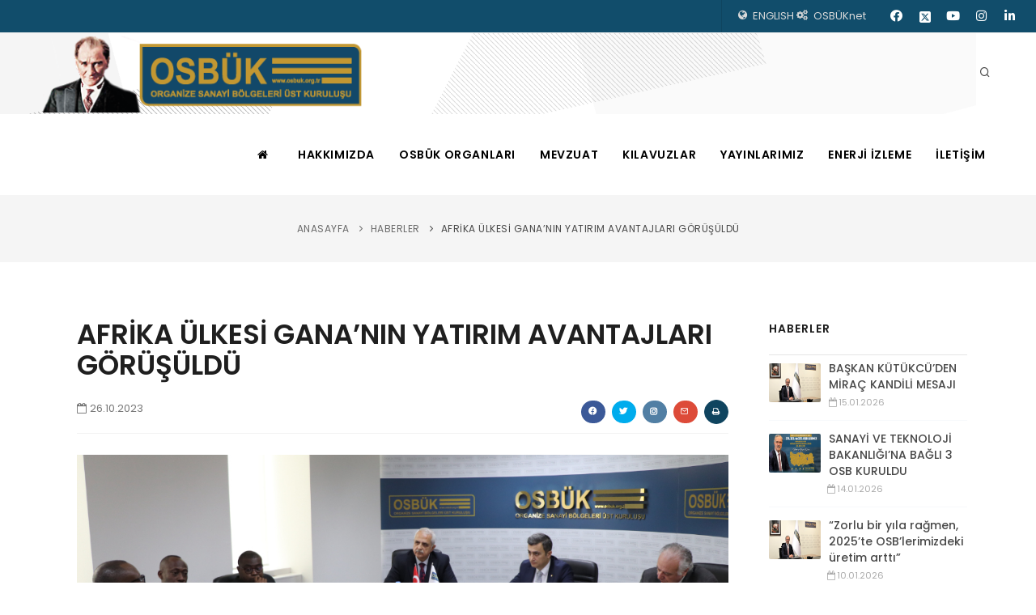

--- FILE ---
content_type: text/html; charset=UTF-8
request_url: https://www.osbuk.org/view/haber/goster.php?Guid=8ef0167d-73f2-11ee-bb4a-0050568cba34
body_size: 26021
content:
	<!DOCTYPE html>
	<html lang="en">

	<head>
		<!-- FACEBOOK -->
		<meta property="og:type" content="article" />
		<meta property="og:url" content="//www.osbuk.org/view/haber/goster.php?Guid=8ef0167d-73f2-11ee-bb4a-0050568cba34" />
		<meta property="og:title" content="" />
		<meta property="og:site_name" content="Osbük" />
		<meta property="og:description" content="Gana’da faaliyet gösteren özel bir
şirket tarafından OSBÜK’e ziyaret gerçekleştirildi. Ziyarette Türk
yatırımcısının sektör bazında Gana’ya nasıl yatırım yapabileceği ile vergi ve
sosyal imkanlara dair yatırım avantajları üzerine istişareler yapıl" />
		<meta property="og:image" content="//www.osbuk.org../../lib/haber/8ef0167d-73f2-11ee-bb4a-0050568cba34.jpg" />
		<meta property="og:image:type" content="image/jpeg">
		<meta property="og:image:width" content="200">
		<meta property="og:image:height" content="200">
		<!-- FACEBOOK -->
		<meta name="viewport" content="width=device-width, initial-scale=1" />
<meta http-equiv="content-type" content="text/html; charset=utf-8" />
<meta name="author" content="TOBB" />
<meta name="description" content="OSBÜK">
<meta name="keywords" content="">
<link rel="icon" type="image/png" href="/public/images/fav-icon.png">
<meta http-equiv="X-UA-Compatible" content="IE=edge">
<link href="/public/css/plugins.css" rel="stylesheet">
<script type="text/javascript" src="//ajax.googleapis.com/ajax/libs/jquery/1.11.1/jquery.js"></script>
<link href="//fonts.googleapis.com/css?family=Roboto:500" rel="stylesheet" property="stylesheet" type="text/css" media="all">
<link rel="stylesheet" type="text/css" href="/public/webfonts/font-awesome/css/font-awesome.min.css">

<link href="/public/css/style.css" rel="stylesheet">
<link href="/public/toastr/toastr.css" rel="stylesheet">

<title>OSBÜK - Organize Sanayi Bölgeleri Üst Kuruluşu</title>

<!-- Global site tag (gtag.js) - Google Analytics -->
<script async src="https://www.googletagmanager.com/gtag/js?id=G-VCMBRQK9JV"></script>
<script>
  window.dataLayer = window.dataLayer || [];
  function gtag(){dataLayer.push(arguments);}
  gtag('js', new Date());

  gtag('config', 'G-VCMBRQK9JV');
</script>





	</head>

	<body>
		<div class="body-inner">

			<!-- MENÜ ALANI -->
			<!--TOP MENÜ ALANI-->
<div id="topbar" style=" padding-right:15px;">
	<div class="row" >
		<div class="col-md-12 d-none d-sm-block">
			<div class="social-icons social-icons-colored-hover" >
				<ul>
					<li class="social-facebook"><a href="https://www.facebook.com/OSBustkurulusu/" target="blank"><i class="fab fa-facebook-f"></i></a></li>
					<li class="social-twitter"><a href="https://twitter.com/osbuk_org" target="blank">
					
				
						<svg xmlns="http://www.w3.org/2000/svg" height="16" width="14" viewBox="0 0 448 512">
							 <path id="twitter" d="M64 32C28.7 32 0 60.7 0 96V416c0 35.3 28.7 64 64 64H384c35.3 0 64-28.7 64-64V96c0-35.3-28.7-64-64-64H64zm297.1 84L257.3 234.6 379.4 396H283.8L209 298.1 123.3 396H75.8l111-126.9L69.7 116h98l67.7 89.5L313.6 116h47.5zM323.3 367.6L153.4 142.9H125.1L296.9 367.6h26.3z"/>
						</svg>
					
					    </a>
					</li>
					<li class="social-youtube"><a href="https://www.youtube.com/channel/UCIR6PiBQljY-q-njnYbEi1w" target="blank"><i class="fab fa-youtube"></i></a></li>
					<li class="social-instagram"><a href="https://www.instagram.com/osbuk_org/" target="blank"><i class="fab fa-instagram"></i></a></li>
					<li class="social-linkedin"><a href="https://www.linkedin.com/company/osbukorg" target="blank"><i class="fab fa-linkedin"></i></a></li>
				</ul>
			</div>
						<div class="topbar-dropdown" style="float: right;">
				<div class="title">
											<a href="/view/menu/dilDegistir.php?Dil=Eng" id="top-cart-trigger"><i class="fa fa-globe"></i><span class="top-cart-number">ENGLISH</span></a>
						<a href="https://www.osbuk.org/view/kurumsal/osb/osb_giris.php" id="top-cart-trigger"><i class="fa fa-cogs"></i><span class="top-cart-number">OSBÜKnet</span></a>
									</div>
			</div>

		</div>
	</div>
</div>

<!--HEADER MENÜ ALANI-->
<header id="header" style="background-image:url(/public/images/bg_header.png);background-position:top center;background-repeat:repeat-x;">
	<div class="header-inner" style="padding-left:50px; padding-right:50px;">
		<div id="logo">
			<a href="/index.php">
				<img src="/public/images/logoson.png" class="logo-default">
				<img src="/public/images/logoson.png" class="logo-dark">
			</a>
		</div>

		<div id="search"><a id="btn-search-close" class="btn-search-close" aria-label="Close search form"><i class="icon-x"></i></a>
			<form class="search-form" action="/view/menu/arama.php" method="post">
				<input type="text" class="form-control" id="Arama" name="Arama" autocomplete="off" placeholder="Arama..." />
				<span class="text-muted">Arama yapmak istediğiniz kelimeyi yazınız.</span>
			</form>
		</div>
		<div class="header-extras">
			<ul>
				<li> <a id="btn-search" href="#"> <i class="icon-search"></i></a> </li>
			</ul>
		</div>

		<div id="mainMenu-trigger"> <a class="lines-button x"><span class="lines"></span></a> </div>
		<div id="mainMenu">
			<nav>
				<ul dropdown-menu>
					<li>
						<a href="/index.php"><i class="fa fa-home"></i></a>
					</li>
												<li class="dropdown">
								<a href="#!" target="_self">HAKKIMIZDA								</a>
								<ul class="dropdown-menu">
																				<li><a href="/view/menu/goster.php?Guid=a380f62c-4c4b-11ec-83b3-00090faa0001" target="_self">OSBÜK ve Tarihçesi</a></li>
																						<li><a href="/view/menu/goster.php?Guid=caad8b92-4c4b-11ec-83b3-00090faa0001" target="_self">OSBÜK ve Yasal Dayanağı</a></li>
																						<li><a href="/view/menu/goster.php?Guid=d745cb99-4c4b-11ec-83b3-00090faa0001" target="_self">Türkiye’de ve Dünya’da OSB Uygulamaları</a></li>
																						<li><a href="/view/menu/goster.php?Guid=7ee42024-4c4c-11ec-83b3-00090faa0001" target="_self">OSBÜK Üyelik İşlemleri</a></li>
																						<li><a href="/view/osb/osbliste.php" target="_self">OSB Listesi</a></li>
																						<li><a href="/view/menu/goster.php?Guid=e94983d9-4c4d-11ec-83b3-00090faa0001" target="_self">Kurumsal Kimlik</a></li>
																						<li><a href="/view/menu/goster.php?Guid=e3a0b3cc-7466-11ec-b0f8-0050568cba34" target="_self">KVKK AYDINLATMA METNİ</a></li>
																						<li><a href="/view/menu/goster.php?Guid=2612a050-27c3-11ef-9e77-0050568cba34" target="_self">KALİTE POLİTİKAMIZ</a></li>
																						<li><a href="/view/menu/goster.php?Guid=69efea70-27c3-11ef-9e77-0050568cba34" target="_self">VİZYONUMUZ VE MİSYONUMUZ</a></li>
																			</ul>
							</li>
														<li class="dropdown">
								<a href="#!" target="_self">OSBÜK ORGANLARI								</a>
								<ul class="dropdown-menu">
																				<li><a href="/view/menu/goster.php?Guid=3396f99d-4c50-11ec-83b3-00090faa0001" target="_self">Genel Kurul</a></li>
																						<li><a href="/view/menu/goster.php?Guid=33f469f0-4c50-11ec-83b3-00090faa0001" target="_self">Yönetim Kurulu</a></li>
																						<li><a href="/view/menu/goster.php?Guid=343c51b0-4c50-11ec-83b3-00090faa0001" target="_self">Denetim Kurulu</a></li>
																						<li><a href="/view/menu/goster.php?Guid=34ef46e6-4c50-11ec-83b3-00090faa0001" target="_self">Yüksek Koordinasyon Kurulu</a></li>
																			</ul>
							</li>
														<li class="dropdown">
								<a href="#!" target="_self">MEVZUAT								</a>
								<ul class="dropdown-menu">
																				<li><a href="/view/menu/goster.php?Guid=3c3362b7-4c57-11ec-83b3-00090faa0001" target="_self">4562 sayılı OSB Kanunu</a></li>
																						<li><a href="/view/menu/goster.php?Guid=3c809398-4c57-11ec-83b3-00090faa0001" target="_self">İlgili Kanunlar</a></li>
																						<li><a href="/view/menu/goster.php?Guid=3cef5513-4c57-11ec-83b3-00090faa0001" target="_self">OSB Uygulama Yönetmeliği</a></li>
																						<li><a href="/view/menu/goster.php?Guid=a0b3ebb4-e5a1-11ec-b248-0050568cba34" target="_self">TDİ OSB Uygulama Yönetmeliği</a></li>
																						<li><a href="/view/menu/goster.php?Guid=3d599784-4c57-11ec-83b3-00090faa0001" target="_self">İlgili Yönetmelikler</a></li>
																						<li><a href="/view/menu/goster.php?Guid=3d9d4dc1-4c57-11ec-83b3-00090faa0001" target="_self">Yargı Kararları</a></li>
																						<li><a href="/view/icerik/goster.php?Guid=0b3c7a85-afb5-11ee-a463-0050568cba34" target="_self">KVKK Kurul Kararları</a></li>
																			</ul>
							</li>
														<li>
								<a href="https://osbuk.org/view/icerik/goster.php?Guid=6da0372c-746c-11ec-b0f8-0050568cba34" target="_self">KILAVUZLAR</a>
							</li>
													<li class="dropdown">
								<a href="#!" target="_self">YAYINLARIMIZ								</a>
								<ul class="dropdown-menu">
																				<li><a href="/view/menu/goster.php?Guid=5addbc71-4c5d-11ec-80e3-00090faa0001" target="_self">OSB Dünyası Dergisi</a></li>
																						<li><a href="/view/menu/goster.php?Guid=5b2f923a-4c5d-11ec-80e3-00090faa0001" target="_self">OSBÜK E-Bülten</a></li>
																						<li><a href="/view/menu/goster.php?Guid=5b843b96-4c5d-11ec-80e3-00090faa0001" target="_self">OSBÜK Tanıtım Filmleri</a></li>
																						<li><a href="/view/menu/goster.php?Guid=e9a9a888-e493-11ef-a1d3-0050568cba34" target="_self">OSBÜK Yapay Zeka Kitabı</a></li>
																			</ul>
							</li>
														<li>
								<a href="https://www.osbuk.org/view/duyuru/goster.php?Guid=ef65ff99-53a1-11ee-bb4a-0050568cba34" target="_self">ENERJİ İZLEME</a>
							</li>
													<li>
								<a href="/view/iletisim/iletisim.php" target="_self">İLETİŞİM</a>
							</li>
										</ul>
			</nav>
		</div>
</header>
			<!-- HEADER ALANI -->
			<section id="page-title" style="background-color: #F5F5F5;">
				<div class="container">
					<div class="breadcrumb">
						<ul>
							<li><a href="/index.php">ANASAYFA</a> </li>
							<li><a href="/view/haber/arsiv.php">HABERLER</a> </li>
							<li class="active"><a href="#!">AFRİKA ÜLKESİ GANA’NIN YATIRIM AVANTAJLARI GÖRÜŞÜLDÜ</a> </li>
						</ul>
					</div>
				</div>
			</section>

			<!-- CONTENT ALANI -->
			<section id="page-content" class="sidebar-both">
				<div class="container">
					<div class="row">
						<div class="content col-lg-9">
							<div id="blog" class="single-post">
								<div class="post-item">
									<div class="post-item-wrap">
										<div class="post-item-description">

											<h2>AFRİKA ÜLKESİ GANA’NIN YATIRIM AVANTAJLARI GÖRÜŞÜLDÜ</h2>

											<div class="post-meta">
												<span class="post-meta-date"><i class="fa fa-calendar-o"></i>26.10.2023</span>

												<div class="post-meta-share">
													<a class="btn btn-xs btn-slide btn-facebook" href="#" onclick="FacebookPaylas('//www.osbuk.org/view/haber/goster.php?Guid=8ef0167d-73f2-11ee-bb4a-0050568cba34')">
														<i class="fab fa-facebook"></i>
														<span>Facebook</span>
													</a>
													<a class="btn btn-xs btn-slide btn-twitter" href="#" onclick="TwitterPaylas('//www.osbuk.org/view/haber/goster.php?Guid=8ef0167d-73f2-11ee-bb4a-0050568cba34','')">
														<i class="fab fa-twitter"></i>
														<span>Twitter</span>
													</a>
													<a class="btn btn-xs btn-slide btn-instagram" href="https://www.instagram.com/osbuk_org/" target="blank">
														<i class="fab fa-instagram"></i>
														<span>Instagram</span>
													</a>
													<a class="btn btn-xs btn-slide btn-googleplus" href="mailto:#">
														<i class="icon-mail"></i>
														<span>E-Posta</span>
													</a>
													<a class="btn btn-xs btn-slide btn-microsoft " target="_blank" href="/view/yazdir/yazdir.php?Yer=Haberler&Guid=8ef0167d-73f2-11ee-bb4a-0050568cba34">
														<i class="fa fa-print"></i>
														<span>Yazdır</span>
													</a>
												</div>
											</div>

																							<div class="post-image">
													<img src="/lib/haber/8ef0167d-73f2-11ee-bb4a-0050568cba34.jpg">
												</div>
																						<div class="row">
												<div class="col-sm-12">
													<p>
														<p class="MsoNormal" style="text-align:justify;line-height:115%"><span style="font-family: Tahoma, sans-serif;">Gana’da faaliyet gösteren özel bir
şirket tarafından OSBÜK’e ziyaret gerçekleştirildi. Ziyarette Türk
yatırımcısının sektör bazında Gana’ya nasıl yatırım yapabileceği ile vergi ve
sosyal imkanlara dair yatırım avantajları üzerine istişareler yapıldı.</span><br></p><p class="MsoNormal" style="text-align:justify;line-height:115%"><span style="font-family:"Tahoma",sans-serif">Ziyarette Türkiye’nin sanayi üretiminin
yüzde 45’inin OSB’ler tarafından gerçekleştirildiğini söyleyen OSBÜK Genel
Sekreteri O. Fatih Soysal, “Geleceğin Afrika’da olduğuna inanıyorum ancak
yatırımcılarımıza çeşitli avantajlar sunulması gerekiyor. OSB’lerimiz, Türkiye’nin
yatırım, üretim, istihdam ve ihracat mottosuna uygun hareket ediyor. Gana
üzerinden Türk yatırımcısının Afrika’ya açılması için iş birliğine açığız” diye
konuştu.<o:p></o:p></span></p><p>





</p><p class="MsoNormal" style="text-align:justify;line-height:115%"><span style="font-family:"Tahoma",sans-serif">Gana'da çeşitli alanlarda altyapı
çalışmaları yürüttüklerini anlatan Şirketin CEO ve Başkanı Kojo Aduhene da,
endüstri ve serbest bölgelerde yürüttükleri çalışmalar hakkında bilgiler verdi.
Türkiye'nin ticari ilgisinin ağırlıklı Avrupa'ya yönelik olduğunu söyleyen Aduhene,
“Türkiye üretim konusunda çok önemli bir ülke. Büyüme ile fırsatlar artık
Afrika'da ve Çinlilerin bunu biliyor. Türk şirketlerini Gana'ya yatırım için
davet etmeye geldik” dedi.<o:p></o:p></span></p>													</p>
												</div>
											</div>

											<!-- DOKÜMAN ALANI -->

											
											<!-- FOTO GALERİ ALANI -->

																							<div class="row" style="padding-top:50px;">
													<div class="col-sm-12">
														<h4>FOTO GALERİ</h4>
													</div>
												</div>
												<hr>
												<div class="row">
													<div class="col-lg-12">
														<div data-lightbox="gallery" class="row">
																															<div class="col-lg-3">
																	<div class="grid-item">
																		<div class="grid-item-wrap">
																			<div class="grid-image"><img src="../../lib/galeri/2023/10/96327b42-73f2-11ee-bb4a-0050568cba34.jpg" />
																			</div>
																			<div class="grid-description">
																				<a data-lightbox="gallery-image" href="../../lib/galeri/2023/10/96327b42-73f2-11ee-bb4a-0050568cba34.jpg"><i class="fa fa-search"></i></a>
																			</div>
																		</div>
																	</div>
																</div>
																															<div class="col-lg-3">
																	<div class="grid-item">
																		<div class="grid-item-wrap">
																			<div class="grid-image"><img src="../../lib/galeri/2023/10/9d750285-73f2-11ee-bb4a-0050568cba34.jpg" />
																			</div>
																			<div class="grid-description">
																				<a data-lightbox="gallery-image" href="../../lib/galeri/2023/10/9d750285-73f2-11ee-bb4a-0050568cba34.jpg"><i class="fa fa-search"></i></a>
																			</div>
																		</div>
																	</div>
																</div>
																															<div class="col-lg-3">
																	<div class="grid-item">
																		<div class="grid-item-wrap">
																			<div class="grid-image"><img src="../../lib/galeri/2023/10/a6734f33-73f2-11ee-bb4a-0050568cba34.jpg" />
																			</div>
																			<div class="grid-description">
																				<a data-lightbox="gallery-image" href="../../lib/galeri/2023/10/a6734f33-73f2-11ee-bb4a-0050568cba34.jpg"><i class="fa fa-search"></i></a>
																			</div>
																		</div>
																	</div>
																</div>
																													</div>
													</div>
												</div>
																					</div>
									</div>
								</div>
							</div>
						</div>
						<!-- SİDEBAR ALANI -->
						<div class="sidebar col-lg-3" style="top:30px">
							<div class="widget ">
    <h4 class="widget-title">HABERLER</h4>
    <hr>
    <div class="post-thumbnail-list">
                <div class="post-thumbnail-entry">
            <img class="img-responsive" alt="" src="/lib/haber/bc120b96-f212-11f0-95f5-0050568cba34.jpg">
            <div class="post-thumbnail-content">
            <a href="/view/haber/goster.php?Guid=bc120b96-f212-11f0-95f5-0050568cba34" target="_self">BAŞKAN KÜTÜKCÜ’DEN MİRAÇ KANDİLİ MESAJI</a>
                <span class="post-date"><i class="fa fa-calendar-o"></i>15.01.2026</span>
            </div>
        </div>
                <div class="post-thumbnail-entry">
            <img class="img-responsive" alt="" src="/lib/haber/905abed3-f212-11f0-95f5-0050568cba34.jpg">
            <div class="post-thumbnail-content">
            <a href="/view/haber/goster.php?Guid=905abed3-f212-11f0-95f5-0050568cba34" target="_self">SANAYİ VE TEKNOLOJİ BAKANLIĞI’NA BAĞLI 3 OSB KURULDU</a>
                <span class="post-date"><i class="fa fa-calendar-o"></i>14.01.2026</span>
            </div>
        </div>
                <div class="post-thumbnail-entry">
            <img class="img-responsive" alt="" src="/lib/haber/e03264c7-ee22-11f0-95f5-0050568cba34.jpg">
            <div class="post-thumbnail-content">
            <a href="/view/haber/goster.php?Guid=e03264c7-ee22-11f0-95f5-0050568cba34" target="_self">“Zorlu bir yıla rağmen, 2025’te OSB’lerimizdeki üretim arttı”</a>
                <span class="post-date"><i class="fa fa-calendar-o"></i>10.01.2026</span>
            </div>
        </div>
            </div>
</div>							<div class="widget  widget-tags">
    <h4 class="widget-title">HIZLI ERİŞİM</h4>
    <div class="tags">
                    <a href="/view/baskaninmesaji/goster.php?Guid=4a0b73e9-66e2-11ec-b0f8-0050568cba34" target="_self">Başkan’ın Mesajı</a>
                    <a href="https://osbuk.org/view/haber/arsiv.php" target="_self">Haber Arşivi</a>
                    <a href="/view/duyuru/duyuruarsiv.php" target="_self">Duyuru Arşivi</a>
                    <a href="https://osbuk.org/view/icerik/goster.php?Guid=6da0372c-746c-11ec-b0f8-0050568cba34" target="_self">Kılavuzlar</a>
                    <a href="/view/osb/osbliste.php" target="_self">OSB Listesi</a>
                    <a href="/view/sayilarlaosb/osbliste.php" target="_self">Sayılarla OSB’ler</a>
                    <a href="/view/iletisim/iletisim.php" target="_self">İletişim</a>
                    <a href="https://osbuk.org/view/album/album.php" target="_self">Galeri</a>
                    <a href="http://lisans.epdk.gov.tr/epvys-web/faces/pages/lisans/elektrikOSBDagitim/elektrikOSBDagitimOzetSorgula.xhtml" target="_blank">EPDK OSB Elektrik Dağıtım Lisanları</a>
            </div>
</div>						</div>
					</div>

				</div>
			</section>

			<!-- FOOTER ALANI -->
			<footer id="footer" class="inverted">
	<div class="footer-content">
		<div class="container">
			<div class="row">
				<!-- İLETİŞİM ALANI -->
				<div class="col-lg-6  col-lg-2 col-md-4" style="color:#FFF;">
					<div class="widget  widget-contact-us" style="background-image: url('/public/images/world-map.png'); background-position: 50% 20px; background-repeat: no-repeat">
						<h4>ORGANİZE SANAYİ BÖLGELERİ ÜST KURULUŞU</h4>
						<ul class="list-icon">
							<li><i class="fa fa-map-marker"></i> TOBB İkiz Kuleleri C Kule 16. Kat, Mustafa Kemal Mah. Eskişehir Yolu 9. Km,
No: 252 (Dumlupınar Bulvarı) 06530 Çankaya / Ankara</li>
							<li><i class="fa fa-phone"></i> Telefon: <a href="tel:(312) 419 18  00"> (312) 419 18  00</a></li>
							<li><i class="fa fa-fax"></i> Faks:  (312) 419 27 00</li>
							<li><i class="far fa-envelope"></i> E-Posta: <a href="mailto:info@osbuk.org.tr">info@osbuk.org.tr</a></li>
							<li><i class="far fa-envelope"></i> Kep: osbuk@hs01.kep.tr</li>
						</ul>
					</div>
				</div>

				<div class="col-lg-6">
					<div class="row">
						<!-- HIZLI ERİŞİM ALANI -->
						<div class="col-lg-6">
							<div class="widget">
								<div class="widget-title">HIZLI ERİŞİM</div>
								<ul class="list">
																			<li><a href="/view/baskaninmesaji/goster.php?Guid=4a0b73e9-66e2-11ec-b0f8-0050568cba34" target="_self">Başkan’ın Mesajı</a></li>
																				<li><a href="https://osbuk.org/view/haber/arsiv.php" target="_self">Haber Arşivi</a></li>
																				<li><a href="/view/duyuru/duyuruarsiv.php" target="_self">Duyuru Arşivi</a></li>
																				<li><a href="https://osbuk.org/view/icerik/goster.php?Guid=6da0372c-746c-11ec-b0f8-0050568cba34" target="_self">Kılavuzlar</a></li>
																				<li><a href="/view/osb/osbliste.php" target="_self">OSB Listesi</a></li>
																				<li><a href="/view/sayilarlaosb/osbliste.php" target="_self">Sayılarla OSB’ler</a></li>
																				<li><a href="/view/iletisim/iletisim.php" target="_self">İletişim</a></li>
																				<li><a href="https://osbuk.org/view/album/album.php" target="_self">Galeri</a></li>
																				<li><a href="http://lisans.epdk.gov.tr/epvys-web/faces/pages/lisans/elektrikOSBDagitim/elektrikOSBDagitimOzetSorgula.xhtml" target="_blank">EPDK OSB Elektrik Dağıtım Lisanları</a></li>
																		</ul>
							</div>
						</div>

						<!-- GENEL ERİŞİM ALANI -->
						<div class="col-lg-6">
							<div class="widget">
								<div class="widget-title">ÖNEMLİ LİNKLER</div>
								<ul class="list">
																			<li>
											<a href="/view/haber/arsiv.php" target="_self">HABER Arşivi											</a>
										</li>
																			<li>
											<a href="/view/album/album.php" target="_self">FOTO Galeri											</a>
										</li>
																			<li>
											<a href="/view/akademi/akademi.php" target="_self">OSBÜK Akademi											</a>
										</li>
																			<li>
											<a href="/view/sayilarlaosb/osbliste.php" target="_self">SAYILARLA OSB ’ ler											</a>
										</li>
																			<li>
											<a href="https://www.osbuk.org/view/kurumsal/osb/osb_giris.php" target="_blank">OSBÜKnet OSB Girişi											</a>
										</li>
																			<li>
											<a href="/view/icerik/goster.php?Guid=d27f21bc-4c82-11ec-80e3-00090faa0001" target="_self">MEYDİP Mekânsal Yönetim											</a>
										</li>
																			<li>
											<a href="/view/icerik/goster.php?Guid=7d620930-8424-11ef-a1d3-0050568cba34	" target="_self">OSB TAHSİS DUYURULARI İlana Çıkılan Parseller											</a>
										</li>
																			<li>
											<a href="/view/icerik/goster.php?Guid=fa996492-8424-11ef-a1d3-0050568cba34" target="_self">OSB ÖN TAHSİS DUYURULARI Ön Tahsis Yapılacak Alanlar											</a>
										</li>
																	</ul>
							</div>
						</div>

					</div>
				</div>
			</div>
		</div>
	</div>
	<div class="copyright-content">
		<div class="container">
			<div class="row">
				<div class="col-lg-6">

					<!-- SOSYAL MEDYA İKON ALANI -->
					<div class="social-icons social-icons-colored float-left">
						<ul>
							<li class="social-facebook"><a href="https://www.facebook.com/OSBustkurulusu/" target="blank"><i class="fab fa-facebook-f"></i></a></li>
							<li class="social-twitter"><a href="https://twitter.com/osbuk_org" target="blank">
							
    							<svg xmlns="http://www.w3.org/2000/svg" height="16" width="14" viewBox="0 0 448 512">
    								 <path id="twitter" d="M64 32C28.7 32 0 60.7 0 96V416c0 35.3 28.7 64 64 64H384c35.3 0 64-28.7 64-64V96c0-35.3-28.7-64-64-64H64zm297.1 84L257.3 234.6 379.4 396H283.8L209 298.1 123.3 396H75.8l111-126.9L69.7 116h98l67.7 89.5L313.6 116h47.5zM323.3 367.6L153.4 142.9H125.1L296.9 367.6h26.3z"/>
    							</svg>
							</a></li>
							<li class="social-youtube"><a href="https://www.youtube.com/channel/UCIR6PiBQljY-q-njnYbEi1w" target="blank"><i class="fab fa-youtube"></i></a></li>
							<li class="social-instagram"><a href="https://www.instagram.com/osbuk_org/" target="blank"><i class="fab fa-instagram"></i></a></li>
							<li class="social-linkedin"><a href="https://www.linkedin.com/company/osbukorg" target="blank"><i class="fab fa-linkedin"></i></a></li>
						</ul>
					</div>
				</div>

				<div class="col-lg-6">
					<div class="copyright-text text-right">&copy; 2021 Organize Sanayi Bölgeleri Üst Kuruluşu | OSBÜK. Tüm hakkı saklıdır. </div>
				</div>
			</div>
		</div>
	</div>
</footer>		</div>
		<a id="scrollTop"><i class="icon-chevron-up"></i><i class="icon-chevron-up"></i></a>

<script src="/public/js/numeric.js"></script>
<script src="/public/js/mask.js"></script>
<script src="/public/toastr/toastr.js"></script>
<script src="/public/js/plugins.js"></script>
<script src="/public/js/functions.js"></script>
<script src="/public/js/nbt.js"></script>

	</body>

	</html>


--- FILE ---
content_type: text/css
request_url: https://www.osbuk.org/public/css/style.css
body_size: 450703
content:
@charset "UTF-8";
/*  Mixins */
/*  Fonts */
/* --------------------------------------------------------------- 
   Google Fonts
-----------------------------------------------------------------*/
@import url("https://fonts.googleapis.com/css?family=Poppins:100,200,400,500,600,700,800|Nunito:300,400,600,700,800");

/*  Base */
/***********************************************************************
**														              **
**         POLO Html5 Template		   								  **
**         Author: INSPIRO MEDIA								      **
**		   URL: //www.inspiro-media.com						  **
**	       													              **
************************************************************************/
/*  Content & Layout */
/* ----------------------------------------------------------------
    BODY
-----------------------------------------------------------------*/
html {
  overflow-x: hidden;
}

body .body-inner {
  padding: 0;
  margin: 0;
}

body .container-wide {
  width: 100%;
  margin: 0 auto;
  padding: 0 60px;
}

@media (max-width: 1024px) {
  body .body-inner {
    width: 100%;
    margin: 0;
  }

  body .container-wide {
    padding: 0 30px;
  }
}

@media (min-width: 1024px) {
  body.boxed .body-inner {
    float: none;
    width: 1200px;
    margin: 0 auto;
  }

  body.modern .body-inner .container {
    max-width: 1500px;
  }

  body.frame:before,
  body.frame:after {
    border: 10px solid #fff;
    content: "";
    position: fixed;
    width: auto;
    height: 20px;
    z-index: 200;
    box-shadow: 0 0 14px 0 rgba(0, 0, 0, 0.1);
    left: 0;
    right: 0;
  }

  body.frame:after {
    bottom: 0;
  }

  body.frame .body-inner {
    padding: 20px;
  }

  body.frame .body-inner:before,
  body.frame .body-inner:after {
    border: 10px solid #fff;
    content: "";
    position: fixed;
    width: 20px;
    z-index: 200;
    box-shadow: 0px 10px 14px 0 rgba(0, 0, 0, 0.1);
    top: 20px;
    bottom: 20px;
    left: 0;
    right: auto;
  }

  body.frame .body-inner:after {
    left: auto;
    right: 0;
    box-shadow: 0px 10px 14px 0 rgba(0, 0, 0, 0.1);
  }

  body.frame #scrollTop {
    right: 46px;
  }
}

.container-fullwidth {
  margin: 0 auto;
}

.container-fullwidth .row {
  padding-left: 15px;
  padding-right: 15px;
}

/* Sections */
section {
  padding: 80px 0;
  position: relative;
  width: 100%;
  overflow: hidden;
  z-index: 1;
  background-color: #ffffff;
}

@media (max-width: 768px) {
  section {
    padding: 40px 0;
  }
}

@media (max-width: 1024px) {
  .container {
    padding: 0 30px;
  }
}

body.dark {
  background-color: #181818;
  color: #999999;
}

section.dark,
.dark section {
  background-color: #181818;
  color: #999999;
}

/* ----------------------------------------------------------------------
    Page title
-------------------------------------------------------------------------*/
#page-title {
  clear: both;
  padding: 30px 0;
  background-color: #f8f9fa;
  position: relative;
  /* page header left*/
  /* page header right*/
}

#page-title .page-title {
  text-align: center;
  padding: 0;
}

#page-title .page-title>h1 {
  font-family: "Poppins", sans-serif;
  font-size: 2.5rem;
  line-height: 1.2;
  font-weight: 400;
  margin-bottom: 1rem;
}

#page-title .page-title>span {
  font-weight: 400;
  font-size: 14px;
}

#page-title .breadcrumb {
  text-align: center;
  margin-bottom: 0;
  padding: 0;
}

#page-title.page-title-left .page-title {
  float: left;
  text-align: left;
  clear: both;
}

#page-title.page-title-left .breadcrumb {
  float: left;
  text-align: left;
  display: block;
}

#page-title.page-title-right .page-title {
  float: right;
  text-align: right;
  clear: both;
}

#page-title.page-title-right .breadcrumb {
  float: right;
  text-align: right;
}

#page-title[data-bg-parallax] .page-title>h1 {
  color: #ffffff;
}

#page-title[data-bg-parallax] .page-title>span {
  color: #ffffff;
}

#page-title[data-bg-parallax] .breadcrumb ul li+li:before {
  color: #ffffff;
}

#page-title[data-bg-parallax] .breadcrumb ul li a {
  color: #ffffff;
}

#page-title[data-bg-parallax],
#page-title[data-bg-video] {
  background-color: #1f1f1f;
}

#header[data-transparent="true"]+#page-title {
  top: -120px;
  margin-bottom: -124px;
  position: relative;
  padding: 220px 0 160px 0;
}

.dark #page-title,
#page-title.dark {
  background-color: #181818;
}

.dark #page-title .page-title>h1,
#page-title.dark .page-title>h1 {
  color: #1f1f1f;
}

.dark #page-title .page-title>span,
#page-title.dark .page-title>span {
  color: #1f1f1f;
}

.dark #page-title .breadcrumb ul li+li:before,
#page-title.dark .breadcrumb ul li+li:before {
  color: #1f1f1f;
}

.dark #page-title .breadcrumb ul li a,
#page-title.dark .breadcrumb ul li a {
  color: #1f1f1f;
}

@media (max-width: 1024px) {
  #page-title .page-title>h1 {
    font-size: 26px;
    line-height: 34px;
  }

  #header[data-transparent="true"]+#page-title {
    top: -120px;
    margin-bottom: -124px;
    padding: 160px 0 80px 0;
  }
}

/*--------------------------------------------------------
     Content
---------------------------------------------------------*/
#page-content:not(.no-sidebar) {
  padding: 40px 0 40px 0;
}

#page-content:not(.no-sidebar).sidebar-left>.container>.row,
#page-content:not(.no-sidebar).sidebar-left>.container-wide>.row,
#page-content:not(.no-sidebar).sidebar-left>.container-fluid>.row {
  flex-direction: row-reverse;
}

#page-content:not(.no-sidebar).sidebar-right>.container>.row,
#page-content:not(.no-sidebar).sidebar-right>.container-wide>.row,
#page-content:not(.no-sidebar).sidebar-right>.container-fluid>.row {
  flex-direction: row;
}

#page-content:not(.no-sidebar).sidebar-right>.container>.row,
#page-content:not(.no-sidebar).sidebar-right>.container-wide>.row,
#page-content:not(.no-sidebar).sidebar-right>.container-fluid>.row {
  flex-direction: row;
}

#page-content:not(.no-sidebar).sidebar-both>.container>.row,
#page-content:not(.no-sidebar).sidebar-both>.container-wide>.row,
#page-content:not(.no-sidebar).sidebar-both>.container-fluid>.row {
  flex-direction: row;
}

#content {
  overflow: hidden;
  padding: 60px 0;
  position: relative;
}

#content .container,
#content .container-wide,
#content .container-fluid {
  position: relative;
}

.page-content-shadow {
  box-shadow: 0 82px 53px 10px rgba(0, 0, 0, 0.3);
}

.content {
  padding-right: 25px;
  margin-bottom: 26px;
}

.sidebar {
  padding-left: 25px;
}

.sidebar .content {
  padding-right: 25px;
  padding-left: 15px;
}

.sidebar .sidebar {
  padding-left: 25px;
  padding-right: 15px;
}

.sidebar.sidebar-modern {
  padding-left: 15px;
  padding-right: 15px;
}

.sidebar.sidebar-modern:before {
  background-color: #f8f9fa;
  width: 100%;
  content: "";
  position: absolute;
  z-index: -10;
  bottom: -10px;
  left: 0;
  right: 0;
  top: -20px;
  border-radius: 4px;
}

.sidebar-left .content {
  padding-left: 25px;
  padding-right: 15px;
}

.sidebar-left .sidebar {
  padding-right: 25px;
  padding-left: 15px;
}

.sidebar-left .sidebar.sidebar-modern {
  padding-left: 15px;
  padding-right: 15px;
}

.sidebar-both .sidebar {
  padding-left: 15px;
  padding-right: 25px;
}

.sidebar-both .sidebar.sidebar-modern {
  padding-left: 15px;
  padding-right: 15px;
}

.sidebar-both .content {
  padding-right: 25px;
  padding-left: 25px;
}

.sidebar-both .content+.sidebar {
  padding-left: 25px;
  border-right-width: 0;
  padding-right: 15px;
}

.sidebar-both .content+.sidebar.sidebar-modern {
  padding-left: 15px;
  padding-right: 15px;
}

@media (max-width: 1024px) {

  #page-content:not(.no-sidebar).sidebar-both>.container>.row .content,
  #page-content:not(.no-sidebar).sidebar-both>.container-wide>.row .content,
  #page-content:not(.no-sidebar).sidebar-both>.container-fluid>.row .content {
    order: -1;
  }

  .content,
  .sidebar {
    width: 100% !important;
    padding-left: 15px;
    padding-right: 15px;
  }

  .sidebar-right .sidebar,
  .sidebar-right .content,
  .sidebar-both .content,
  .sidebar-both .content+.sidebar {
    padding-right: 15px;
    padding-left: 15px;
  }

  .sidebar-both .sidebar:before,
  .sidebar-right .sidebar:before,
  .sidebar:before {
    right: 0;
    border-right-width: 0;
    border-left-width: 0;
    left: 0;
  }

  .sidebar-both .sidebar .widgets,
  .sidebar-right .sidebar .widgets,
  .sidebar .widgets {
    float: left;
  }

  .sidebar-both .content+.sidebar {
    border-right-width: 0;
  }

  .sidebar-both .content+.sidebar:before {
    border-right-width: 0;
    border-left-width: 0;
  }
}

@media (max-width: 1024px) {
  #page-content {
    padding: 20px 0 20px 0;
  }
}

.grid-layout {
  overflow: hidden;
  margin-bottom: -2px !important;
}

.grid-layout>* {
  opacity: 0;
  transition: opacity .5s ease;
}

.grid-layout .grid-loader {
  transition: opacity .1s ease;
  opacity: 1;
  z-index: -1;
}

.grid-layout.grid-loaded>* {
  opacity: 1;
}

.grid-layout.grid-loaded .grid-loader {
  opacity: 0;
}

.grid-layout,
.portfolioo,
.posts {
  position: relative;
  display: block;
  clear: both;
  padding: 0;
}

.grid-mix-size .portfolio-item:nth-child(2n) .new-badge {
  right: 70px !important;
}

.grid-mix-size .portfolio-item:nth-child(2n)>.portfolio-item-wrap {
  -webkit-transform: scale(0.75);
  transform: scale(0.8);
}

/*Grid columns: 5*/
.grid-6-columns .grid-item,
.post-6-columns .post-item,
.portfolio-6-columns .portfolio-item {
  width: 16.6666666666%;
}

.grid-6-columns .grid-item.large-width,
.post-6-columns .post-item.large-width,
.portfolio-6-columns .portfolio-item.large-width {
  width: 33.333333333%;
}

/*Grid columns: 5*/
.grid-5-columns .grid-item,
.post-5-columns .post-item,
.portfolio-5-columns .portfolio-item {
  width: 20%;
}

.grid-5-columns .grid-item.large-width,
.post-5-columns .post-item.large-width,
.portfolio-5-columns .portfolio-item.large-width {
  width: 40%;
}

/*Grid columns: 4*/
.grid-4-columns .grid-item,
.post-4-columns .post-item,
.portfolio-4-columns .portfolio-item {
  width: 25%;
}

.grid-4-columns .grid-item.large-width,
.post-4-columns .post-item.large-width,
.portfolio-4-columns .portfolio-item.large-width {
  width: 50%;
}

/*Grid columns: 3*/
.grid-3-columns .grid-item,
.post-3-columns .post-item,
.portfolio-3-columns .portfolio-item {
  width: 33.333333333%;
}

.grid-3-columns .grid-item.large-width,
.post-3-columns .post-item.large-width,
.portfolio-3-columns .portfolio-item.large-width {
  width: 66.6666666666%;
}

/*Grid columns: 2*/
.grid-2-columns .grid-item,
.post-2-columns .post-item,
.portfolio-2-columns .portfolio-item {
  width: 50.00%;
}

.grid-2-columns .grid-item.large-width,
.post-2-columns .post-item.large-width,
.portfolio-2-columns .portfolio-item.large-width {
  width: 100%;
}

/*Grid columns: 1*/
.grid-1-columns .grid-item,
.post-1-columns .post-item,
.portfolio-1-columns .portfolio-item {
  width: 100%;
}

.grid-1-columns .grid-item.large-width,
.post-1-columns .post-item.large-width,
.portfolio-1-columns .portfolio-item.large-width {
  width: 100%;
}

@media (max-width: 1380px) {

  .grid-5-columns .grid-item,
  .post-5-columns .post-item,
  .portfolio-5-columns .portfolio-item {
    width: 25%;
  }

  .grid-5-columns .grid-item.large-width,
  .post-5-columns .post-item.large-width,
  .portfolio-5-columns .portfolio-item.large-width {
    width: 50%;
  }
}

/*Tablet Landscape*/
@media (max-width: 1024px) {

  /*Grid columns: 6,5,4*/
  .grid-6-columns .grid-item,
  .post-6-columns .post-item,
  .portfolio-6-columns .portfolio-item,
  .grid-5-columns .grid-item,
  .post-5-columns .post-item,
  .portfolio-5-columns .portfolio-item,
  .grid-4-columns .grid-item,
  .post-4-columns .post-item,
  .portfolio-4-columns .portfolio-item {
    width: 33.3333333333%;
  }

  .grid-6-columns .grid-item.large-width,
  .post-6-columns .post-item.large-width,
  .portfolio-6-columns .portfolio-item.large-width,
  .grid-5-columns .grid-item.large-width,
  .post-5-columns .post-item.large-width,
  .portfolio-5-columns .portfolio-item.large-width,
  .grid-4-columns .grid-item.large-width,
  .post-4-columns .post-item.large-width,
  .portfolio-4-columns .portfolio-item.large-width {
    width: 66.6666666666%;
  }

  /*Grid columns: 3,2*/
  .grid-3-columns .grid-item,
  .post-3-columns .post-item,
  .portfolio-3-columns .portfolio-item,
  .grid-2-columns .grid-item,
  .post-2-columns .post-item,
  .portfolio-2-columns .portfolio-item {
    width: 50%;
  }

  .grid-3-columns .grid-item.large-width,
  .post-3-columns .post-item.large-width,
  .portfolio-3-columns .portfolio-item.large-width,
  .grid-2-columns .grid-item.large-width,
  .post-2-columns .post-item.large-width,
  .portfolio-2-columns .portfolio-item.large-width {
    width: 100%;
  }
}

/*Tablet Portrait*/
@media (max-width: 767px) {

  /*Grid columns: 6,5,4*/
  .grid-6-columns .grid-item,
  .post-6-columns .post-item,
  .portfolio-6-columns .portfolio-item,
  .grid-5-columns .grid-item,
  .post-5-columns .post-item,
  .portfolio-5-columns .portfolio-item,
  .grid-4-columns .grid-item,
  .post-4-columns .post-item,
  .portfolio-4-columns .portfolio-item {
    width: 50%;
  }

  .grid-6-columns .grid-item.large-width,
  .post-6-columns .post-item.large-width,
  .portfolio-6-columns .portfolio-item.large-width,
  .grid-5-columns .grid-item.large-width,
  .post-5-columns .post-item.large-width,
  .portfolio-5-columns .portfolio-item.large-width,
  .grid-4-columns .grid-item.large-width,
  .post-4-columns .post-item.large-width,
  .portfolio-4-columns .portfolio-item.large-width {
    width: 100%;
  }

  /*Grid columns: 3,2*/
  .grid-3-columns .grid-item,
  .post-3-columns .post-item,
  .portfolio-3-columns .portfolio-item,
  .grid-2-columns .grid-item,
  .post-2-columns .post-item,
  .portfolio-2-columns .portfolio-item {
    width: 50%;
  }

  .grid-3-columns .grid-item.large-width,
  .post-3-columns .post-item.large-width,
  .portfolio-3-columns .portfolio-item.large-width,
  .grid-2-columns .grid-item.large-width,
  .post-2-columns .post-item.large-width,
  .portfolio-2-columns .portfolio-item.large-width {
    width: 100%;
  }
}

/*Tablet Portrait*/
@media (max-width: 480px) {

  /*Grid columns: 6,5,4,3,2*/
  .grid-6-columns .grid-item,
  .post-6-columns .post-item,
  .portfolio-6-columns .portfolio-item,
  .grid-5-columns .grid-item,
  .post-5-columns .post-item,
  .portfolio-5-columns .portfolio-item,
  .grid-4-columns .grid-item,
  .post-4-columns .post-item,
  .portfolio-4-columns .portfolio-item,
  .grid-3-columns .grid-item,
  .post-3-columns .post-item,
  .portfolio-3-columns .portfolio-item,
  .grid-2-columns .grid-item,
  .post-2-columns .post-item,
  .portfolio-2-columns .portfolio-item {
    width: 100%;
  }

  .grid-6-columns .grid-item.large-width,
  .post-6-columns .post-item.large-width,
  .portfolio-6-columns .portfolio-item.large-width,
  .grid-5-columns .grid-item.large-width,
  .post-5-columns .post-item.large-width,
  .portfolio-5-columns .portfolio-item.large-width,
  .grid-4-columns .grid-item.large-width,
  .post-4-columns .post-item.large-width,
  .portfolio-4-columns .portfolio-item.large-width,
  .grid-3-columns .grid-item.large-width,
  .post-3-columns .post-item.large-width,
  .portfolio-3-columns .portfolio-item.large-width,
  .grid-2-columns .grid-item.large-width,
  .post-2-columns .post-item.large-width,
  .portfolio-2-columns .portfolio-item.large-width {
    width: 100%;
  }

  .grid-xs-2-columns .grid-item,
  .post-xs-2-columns .post-item,
  .portfolio-xs-2-columns .portfolio-item {
    width: 50%;
  }

  .grid-xs-2-columns .grid-item.large-width,
  .post-xs-2-columns .post-item.large-width,
  .portfolio-xs-2-columns .portfolio-item.large-width {
    width: 100%;
  }

  .grid-xs-3-columns .grid-item,
  .post-xs-3-columns .post-item,
  .portfolio-xs-3-columns .portfolio-item {
    width: 33.3333333333%;
  }

  .grid-xs-3-columns .grid-item.large-width,
  .post-xs-3-columns .post-item.large-width,
  .portfolio-xs-3-columns .portfolio-item.large-width {
    width: 66.6666666666%;
  }

  .grid-xs-4-columns .grid-item,
  .post-xs-4-columns .post-item,
  .portfolio-xs-4-columns .portfolio-item {
    width: 25%;
  }

  .grid-xs-4-columns .grid-item.large-width,
  .post-xs-4-columns .post-item.large-width,
  .portfolio-xs-4-columns .portfolio-item.large-width {
    width: 25%;
  }
}

/*Grid item */
.grid-item .post-item {
  width: 100%;
  padding: 0;
}

.grid-item>img,
.grid-item>a>img {
  width: 100%;
  height: auto;
}

.grid-item>.widget {
  margin: 0;
}

.grid-item {
  height: auto !important;
}

/* ----------------------------------------------------------------
	Grid Filter
-----------------------------------------------------------------*/
.grid-filter {
  clear: both;
  display: block;
  width: 100%;
  margin-bottom: 26px;
  position: relative;
}

.grid-filter ul {
  list-style: none;
  padding: 0;
  position: relative;
  height: auto;
}

.grid-filter li {
  position: relative;
  margin-right: 6px;
  border: 0;
  margin-bottom: -1px;
  display: inline-block;
}

.grid-filter li a {
  font-weight: 600;
  display: block;
  position: relative;
  padding: 8px 10px;
  font-size: 13px;
  line-height: 15px;
  color: #484848;
  border-radius: 50px;
  transition: all .3s ease;
  border-width: 2px;
  border-style: solid;
  border-color: transparent;
}

.grid-filter li:hover a,
.grid-filter li:hover a:hover,
.grid-filter li:hover a:active,
.grid-filter li:hover a:focus,
.grid-filter li.active a,
.grid-filter li.active a:hover,
.grid-filter li.active a:active,
.grid-filter li.active a:focus {
  background-color: #0f445f;
  color: #ffffff;
}

.grid-filter li.active {
  cursor: pointer;
  pointer-events: none;
}

.grid-filter li.active a {
  color: #ffffff;
  pointer-events: none;
}

.grid-filter.gf-outline li:hover a,
.grid-filter.gf-outline li.active a {
  border-color: #0f445f;
  color: #0f445f;
  background-color: transparent;
}

.grid-filter.gf-lines li a {
  border-radius: 0;
  border: none;
  background-color: transparent !important;
}

.grid-filter.gf-lines li a:after {
  content: '';
  position: absolute;
  top: auto;
  bottom: -2px;
  left: 50%;
  width: 0;
  height: 2px;
  transition: all 0.3s ease;
}

.grid-filter.gf-lines li:hover a,
.grid-filter.gf-lines li.active a {
  color: #0f445f;
}

.grid-filter.gf-lines li:hover a:after,
.grid-filter.gf-lines li.active a:after {
  width: 100%;
  left: 0%;
  background-color: #0f445f;
}

.grid-filter.gf-line-bottom {
  border-bottom: 2px solid #ebebeb;
}

.grid-filter.gf-classic li a {
  color: #484848;
  border-radius: 4px;
}

.grid-filter.gf-classic li:hover a,
.grid-filter.gf-classic li.active a {
  background-color: #0f445f;
  color: #ffffff;
}

.grid-filter.gf-light li a {
  color: #ffffff;
  background-color: transparent;
}

.grid-filter.gf-light li:hover a,
.grid-filter.gf-light li.active a {
  color: #ffffff;
  border-color: #ffffff;
  background-color: transparent;
}

.grid-filter.gf-dark li a {
  color: #1f1f1f;
  background-color: transparent;
}

.grid-filter.gf-dark li:hover,
.grid-filter.gf-dark li.active {
  background-color: transparent;
}

.grid-filter.gf-dark li:hover a,
.grid-filter.gf-dark li.active a {
  background-color: transparent;
  color: #1f1f1f;
  border-color: #1f1f1f;
}

.grid-filter.gf-default li a {
  color: none;
  border-radius: 0;
  background-color: transparent;
}

.grid-filter.gf-default li:hover a,
.grid-filter.gf-default li.active a {
  background-color: transparent;
  color: #0f445f;
}

.grid-filter.gf-creative li a {
  border-radius: 0;
  border: none;
}

.grid-filter.gf-creative li a:after {
  background: #1f1f1f;
  content: "";
  height: 2px;
  left: 0;
  opacity: 0;
  position: absolute;
  top: 100%;
  transform: translateY(10px);
  transition: opacity 0.3s ease 0s, transform 0.3s ease 0s;
  width: 100%;
}

.grid-filter.gf-creative li:hover,
.grid-filter.gf-creative li.active {
  background-color: transparent;
}

.grid-filter.gf-creative li:hover a,
.grid-filter.gf-creative li.active a {
  color: #484848;
  background-color: transparent;
}

.grid-filter.gf-creative li:hover a:after,
.grid-filter.gf-creative li.active a:after {
  opacity: 1;
  transform: translateY(0px);
}

.grid-filter.gf-list li {
  clear: both;
  margin-bottom: 3px;
}

.grid-filter.center li {
  text-align: center;
  float: none;
}

.grid-active-title {
  font-size: 3rem;
  font-weight: 100;
  opacity: 0.1;
  position: absolute;
  right: 0;
  top: -6px;
}

.content .grid-active-title {
  font-size: 42px;
}

.sidebar-both .grid-active-title {
  display: none;
}

@media (max-width: 1024px) {
  .grid-active-title {
    display: none;
  }

  .grid-filter li {
    margin-right: 0;
    margin-bottom: 4px;
  }

  .grid-filter li a {
    text-align: center;
    transition: none;
  }
}

@media (max-width: 479px) {
  .grid-filter li {
    margin-right: 0;
  }
}

/* ----------------------------------------------------------------
	Extras
-----------------------------------------------------------------*/
.infinite-scroll-message,
#showMore {
  height: 80px;
  padding-top: 36px;
  text-align: center;
}

.infinite-scroll-message p,
#showMore p {
  margin: 0;
}

.grid-loader {
  border-radius: 50%;
  width: 2.5em;
  height: 2.5em;
  -webkit-animation-fill-mode: both;
  animation-fill-mode: both;
  -webkit-animation: load7 1.8s infinite ease-in-out;
  animation: load7 1.8s infinite ease-in-out;
  position: absolute;
  top: 60px;
  left: 48%;
  color: #dadada;
  font-size: 6px;
  text-indent: -9999em;
  -webkit-transform: translateZ(0);
  -ms-transform: translateZ(0);
  transform: translateZ(0);
  -webkit-animation-delay: -0.16s;
  animation-delay: -0.16s;
}

.grid-loader:before,
.grid-loader:after {
  border-radius: 50%;
  width: 2.5em;
  height: 2.5em;
  -webkit-animation-fill-mode: both;
  animation-fill-mode: both;
  -webkit-animation: load7 1.8s infinite ease-in-out;
  animation: load7 1.8s infinite ease-in-out;
}

.grid-loader:before,
.grid-loader:after {
  content: '';
  position: absolute;
  top: 0;
}

.grid-loader:before {
  left: -3.5em;
  -webkit-animation-delay: -0.32s;
  animation-delay: -0.32s;
}

.grid-loader:after {
  left: 3.5em;
}

@-webkit-keyframes load7 {

  0%,
  80%,
  100% {
    box-shadow: 0 2.5em 0 -1.3em;
  }

  40% {
    box-shadow: 0 2.5em 0 0;
  }
}

@keyframes load7 {

  0%,
  80%,
  100% {
    box-shadow: 0 2.5em 0 -1.3em;
  }

  40% {
    box-shadow: 0 2.5em 0 0;
  }
}

/*  Header */
/* ----------------------------------------------------------------
Topbar
-----------------------------------------------------------------*/
#topbar {
  position: relative;
  z-index: 200;
  background-color: #114D6B;
  /*colored*/
}

#topbar .top-menu {
  list-style: outside none none;
  margin: 0;
  padding: 0;
  float: left;
}

#topbar .top-menu>li {
  display: inline-block;
  height: 40px;
  line-height: 40px;
}

#topbar .top-menu>li>a {
  color: #484848;
  display: block;
  font-size: 12px;
  font-weight: 500;
  height: 40px;
  margin-right: 16px;
}

#topbar .top-links {
  position: relative;
}

#topbar .social-icons {
  float: right;
  height: 100%;
  overflow: hidden;
}

#topbar .social-icons li,
#topbar .social-icons li a {
  float: left;
  list-style: outside none none;
}

#topbar .social-icons li a {
  border-radius: 0px;
  font-size: 15px;
  height: 40px;
  line-height: 40px;
  text-align: center;
  width: 35px;
  overflow: hidden;
  margin: 0;
}

#topbar.dark {
  background-color: #1f1f1f;
}

#topbar.dark .top-menu>li>a,
#topbar.dark .social-icons li a {
  color: #dadada !important;
}

#topbar.topbar-colored,
#topbar.topbar-colored.dark {
  background-color: #0f445f;
}

.topbar-dropdown {
  color: #dadada;
  float: left;
  font-size: 13px;
  font-weight: 400;
  position: relative;
}

.topbar-dropdown .title {
  border-left: 1px solid #0f445f;
  padding: 0 20px;
  cursor: pointer;
  line-height: 40px;
}

.topbar-dropdown .title a {
  color: #dadada;
}

.topbar-dropdown .title a:hover {
  text-decoration: underline;
  color: #BC9640;
}

.topbar-dropdown .title b {
  font-weight: 600;
}

.topbar-dropdown .title .fa {
  margin-left: 7px;
  position: relative;
  top: -1px;
}

.topbar-dropdown .title .fa:first-child {
  margin-left: 0;
  margin-right: 7px;
}

.topbar-dropdown:first-child .title {
  border-color: transparent;
  padding-left: 0;
}

.topbar-dropdown .title img,
.topbar-dropdown .list-entry img {
  display: inline-block;
  vertical-align: middle;
  margin-right: 7px;
  position: relative;
  top: -1px;
}

.topbar-dropdown .dropdown-list {
  position: absolute;
  width: auto;
  left: 0px;
  top: auto;
  border-radius: 3px;
  background-color: #ffffff;
  -webkit-box-shadow: 0 0 10px rgba(0, 0, 0, 0.1);
  box-shadow: 0 0 10px rgba(0, 0, 0, 0.1);
  border: solid 1px #eee;
  padding: 0px 16px;
  z-index: 1;
  text-align: left;
  opacity: 0;
  -moz-transition: all 300ms ease-out;
  -o-transition: all 300ms ease-out;
  -webkit-transition: all 300ms ease-out;
  transition: all 300ms ease-out;
  -ms-transition: all 300ms ease-out;
  transform-origin: 50% 0% 0px;
  -moz-transform-origin: 50% 0% 0px;
  -webkit-transform-origin: 50% 0% 0px;
  -ms-transform-origin: 50% 0% 0px;
  z-index: 1;
  visibility: hidden;
}

.topbar-dropdown:hover .dropdown-list,
.topbar-dropdown:hover .topbar-form {
  opacity: 1;
  transform: scale(1);
  -moz-transform: scale(1);
  -webkit-transform: scale(1);
  -ms-transform: scale(1);
  visibility: visible;
}

.topbar-dropdown .list-entry {
  line-height: 30px;
  white-space: nowrap;
  display: block;
  color: #747474;
  padding: 2px 0;
  border-top: 1px #f0f0f0 solid;
}

.topbar-dropdown .list-entry:hover {
  color: #222;
}

.topbar-dropdown .list-entry:first-child {
  border-top: none;
}

.topbar-dropdown .topbar-form {
  position: absolute;
  width: 240px;
  padding: 20px 20px 10px 20px;
  right: auto;
  top: 40px;
  border-radius: 3px;
  background-color: #ffffff;
  -webkit-box-shadow: 0 0 10px rgba(0, 0, 0, 0.1);
  box-shadow: 0 0 10px rgba(0, 0, 0, 0.1);
  border: solid 1px #eee;
  z-index: 1;
  text-align: left;
  opacity: 0;
  -moz-transition: all 300ms ease-out;
  -o-transition: all 300ms ease-out;
  -webkit-transition: all 300ms ease-out;
  transition: all 300ms ease-out;
  -ms-transition: all 300ms ease-out;
  transform-origin: 50% 0% 0px;
  -moz-transform-origin: 50% 0% 0px;
  -webkit-transform-origin: 50% 0% 0px;
  -ms-transform-origin: 50% 0% 0px;
  visibility: hidden;
}

.topbar-dropdown input {
  margin-bottom: 2px;
}

.topbar-dropdown .form-group {
  margin-bottom: 10px;
}

.topbar-dropdown .checkbox {
  display: inline-block;
  margin-bottom: 0;
  margin-top: 0;
  vertical-align: middle;
  margin-top: -12px;
}

.topbar-dropdown.float-right .title {
  padding: 0 0px 0 20px !important;
}

.topbar-dropdown .dropdown-invert.topbar-form {
  left: auto;
  right: -20px;
}

#topbar.topbar-fullwidth>.container {
  max-width: 100%;
  padding: 0 30px;
}

#topbar {
  border-bottom: 1px solid #eeeeee;
}

#topbar.topbar-dark,
#topbar.dark {
  background-color: #252525;
  border-color: rgba(231, 231, 231, 0.25);
}

#topbar.topbar-dark .top-menu>li>a,
#topbar.topbar-dark .social-icons li a,
#topbar.dark .top-menu>li>a,
#topbar.dark .social-icons li a {
  color: #ffffff !important;
}

#topbar .topbar-light .top-menu>li>a,
#topbar .topbar-light .social-icons li a {
  color: #dadada !important;
}

.topbar-transparent {
  margin-top: -2px;
}

.topbar-transparent.topbar-dark .topbar-dropdown .title a,
.topbar-transparent.topbar-dark .topbar-dropdown {
  color: #ffffff;
}

.topbar-transparent .topbar-dropdown .title {
  border-color: rgba(231, 231, 231, 0.25);
}

.topbar-transparent .topbar-dropdown:first-child .title {
  border-color: transparent;
}

#topbar.topbar-dark.topbar-colored {
  border-bottom: 0;
}

#topbar.dark {
  border-bottom: 1px solid rgba(231, 231, 231, 0.05);
}

#topbar.dark.topbar-transparent {
  background-color: transparent;
  border-bottom: 1px solid rgba(144, 144, 144, 0.25);
}

#topbar~#header[data-transparent="true"]+#slider,
#topbar~#header[data-transparent="true"]+.fullscreen,
#topbar~#header[data-transparent="true"]+.halfscreen,
#topbar~#header[data-transparent="true"]+#google-map {
  top: -120px;
  margin-bottom: -120px;
}

@media (max-width: 1024px) {
  #topbar.topbar-transparent.dark {
    background-color: #ffffff !important;
  }

  #topbar.topbar-transparent.dark .top-menu>li>a,
  #topbar.topbar-transparent.dark .social-icons li a {
    color: #dadada !important;
  }
}

/* ----------------------------------------------------------------
    Header
-----------------------------------------------------------------*/
#header {
  position: relative;
  width: 100%;
  z-index: 199 !important;
  height: 100px;
  line-height: 100px;
}

#header .container {
  position: relative;
}

#header .header-inner,
#header #header-wrap {
  height: 100px;
  /*background-color: #fff;*/
  /*         backface-visibility: hidden;
  -webkit-backface-visibility: hidden; */
  left: 0;
  right: 0;
  transition: all .4s ease-in-out;
  /*logo*/
}

#header .header-inner #logo,
#header #header-wrap #logo {
  float: left;
  font-size: 28px;
  position: relative;
  z-index: 1;
  transition: all .4s ease-in-out;
  height: 100px !important;
}

#header .header-inner #logo a>img,
#header #header-wrap #logo a>img {
  vertical-align: inherit;
  transition: all .4s ease-in-out;
  height: 100px;
  width: auto;
}

#header .header-inner #logo a>img,
#header .header-inner #logo a [class*="logo-"],
#header #header-wrap #logo a>img,
#header #header-wrap #logo a [class*="logo-"] {
  display: none;
}

#header .header-inner #logo a .logo-default,
#header #header-wrap #logo a .logo-default {
  display: block;
}

#header .header-inner #logo a,
#header .header-inner #logo a span,
#header #header-wrap #logo a,
#header #header-wrap #logo a span {
  font-family: "Poppins", sans-serif;
  font-size: 40px;
  color: #1f1f1f;
  font-weight: 800;
  letter-spacing: 1.5px;
}

#header[data-fullwidth="true"] .header-inner .container,
#header[data-fullwidth="true"] #header-wrap .container {
  max-width: 100%;
  padding: 0 30px;
}

#header.header-modern:not(.header-active) {
  margin: 40px auto 0;
  width: 1200px;
}

#header.header-modern:not(.header-active) .header-inner,
#header.header-modern:not(.header-active) #header-wrap {
  border-radius: 4px;
}

#header.header-modern:not(.header-active)+.inspiro-slider,
#header.header-modern:not(.header-active)+#slider,
#header.header-modern:not(.header-active)+.fullscreen,
#header.header-modern:not(.header-active)+.halfscreen,
#header.header-modern:not(.header-active)+#google-map {
  top: -130px;
  margin-bottom: -130px;
}

#header.header-mini {
  line-height: 60px;
  height: 60px;
}

#header.header-mini .header-inner,
#header.header-mini #header-wrap {
  height: 60px;
}

#header.header-mini .header-inner #mainMenu>.container nav>ul>li>a,
#header.header-mini #header-wrap #mainMenu>.container nav>ul>li>a {
  font-size: 11px;
}

#header.header-mini .header-inner #mainMenu>.container nav>ul>li .dropdown-submenu:before,
#header.header-mini #header-wrap #mainMenu>.container nav>ul>li .dropdown-submenu:before {
  top: -6px;
}

#header.header-mini .header-inner #logo,
#header.header-mini #header-wrap #logo {
  height: 60px;
}

#header.header-mini .header-inner #logo a>img,
#header.header-mini #header-wrap #logo a>img {
  height: 60px;
}

#header.header-mini .header-inner #logo a,
#header.header-mini .header-inner #logo a span,
#header.header-mini #header-wrap #logo a,
#header.header-mini #header-wrap #logo a span {
  font-size: 30px;
}

#header.header-mini .header-inner #mainMenu-trigger,
#header.header-mini #header-wrap #mainMenu-trigger {
  height: 60px;
}

#header.header-mini .header-inner .header-extras,
#header.header-mini #header-wrap .header-extras {
  height: 60px;
}

#header.header-alternative {
  line-height: 60px;
  height: 60px;
}

#header.header-alternative .header-inner,
#header.header-alternative #header-wrap {
  height: 60px;
}

#header.header-alternative .header-inner #mainMenu>.container nav>ul>li .dropdown-submenu:before,
#header.header-alternative #header-wrap #mainMenu>.container nav>ul>li .dropdown-submenu:before {
  top: -6px;
}

#header.header-alternative .header-inner #logo,
#header.header-alternative #header-wrap #logo {
  height: 60px;
}

#header.header-alternative .header-inner #logo a>img,
#header.header-alternative #header-wrap #logo a>img {
  height: 60px;
  padding-top: 10px;
  padding-bottom: 10px;
}

#header.header-alternative .header-inner #mainMenu-trigger,
#header.header-alternative #header-wrap #mainMenu-trigger {
  height: 60px;
}

#header.header-alternative .header-inner .header-extras,
#header.header-alternative #header-wrap .header-extras {
  height: 60px;
}

#header[data-transparent="true"]:not(.sticky-active) .header-inner,
#header[data-transparent="true"]:not(.sticky-active) #header-wrap {
  background-color: transparent;
}

#header[data-transparent="true"]+.inspiro-slider,
#header[data-transparent="true"]+#slider,
#header[data-transparent="true"]+.fullscreen,
#header[data-transparent="true"]+.halfscreen,
#header[data-transparent="true"]+#google-map {
  top: -80px;
  margin-bottom: -80px;
}

#header.header-logo-right .header-inner #logo,
#header.header-logo-right #header-wrap #logo {
  float: right;
}

#header.header-logo-right .header-inner .header-extras,
#header.header-logo-right #header-wrap .header-extras {
  float: left;
}

#header.header-logo-right .header-inner #mainMenu nav,
#header.header-logo-right #header-wrap #mainMenu nav {
  float: left;
}

#header.header-shadow .header-inner,
#header.header-shadow #header-wrap {
  box-shadow: 0 0 18px 0 rgba(0, 0, 0, 0.12) !important;
}

#header[data-transparent="true"]:not(.sticky-active) .header-inner,
#header[data-transparent="true"]:not(.sticky-active) #header-wrap,
#header[data-transparent="true"]:not(.sticky-active).dark .header-inner,
#header[data-transparent="true"]:not(.sticky-active).dark #header-wrap {
  background-color: transparent;
}

#header[data-transparent="true"]+.inspiro-slider,
#header[data-transparent="true"]+#slider,
#header[data-transparent="true"]+.fullscreen,
#header[data-transparent="true"]+.halfscreen,
#header[data-transparent="true"]+#google-map {
  top: -80px;
  margin-bottom: -80px;
}

#header.header-sticky .header-inner,
#header.header-sticky #header-wrap {
  transition: top .8s ease-in-out;
  top: -140px;
}

#header.header-sticky.sticky-active .header-inner,
#header.header-sticky.sticky-active #header-wrap {
  box-shadow: 0 12px 6px rgba(0, 0, 0, 0.06);
  top: 0;
  position: fixed;
  margin: 0 auto;
  width: 100%;
  background-color: #fff;
}

#header.header-always-fixed .header-inner,
#header.header-always-fixed #header-wrap {
  position: fixed !important;
  top: 0 !important;
}

.dark #header .header-inner,
.dark #header #header-wrap,
#header.dark .header-inner,
#header.dark #header-wrap {
  background-color: #181818;
}

.dark #header .header-inner #logo a>img,
.dark #header .header-inner #logo a [class*="logo-"],
.dark #header #header-wrap #logo a>img,
.dark #header #header-wrap #logo a [class*="logo-"],
#header.dark .header-inner #logo a>img,
#header.dark .header-inner #logo a [class*="logo-"],
#header.dark #header-wrap #logo a>img,
#header.dark #header-wrap #logo a [class*="logo-"] {
  display: none;
}

.dark #header .header-inner #logo a .logo-dark,
.dark #header #header-wrap #logo a .logo-dark,
#header.dark .header-inner #logo a .logo-dark,
#header.dark #header-wrap #logo a .logo-dark {
  display: block;
}

.dark #header .header-inner #logo a,
.dark #header .header-inner #logo a span,
.dark #header #header-wrap #logo a,
.dark #header #header-wrap #logo a span,
#header.dark .header-inner #logo a,
#header.dark .header-inner #logo a span,
#header.dark #header-wrap #logo a,
#header.dark #header-wrap #logo a span {
  color: #ffffff;
}

.dark #header .header-inner .lines,
.dark #header .header-inner .lines:before,
.dark #header .header-inner .lines:after,
.dark #header #header-wrap .lines,
.dark #header #header-wrap .lines:before,
.dark #header #header-wrap .lines:after,
#header.dark .header-inner .lines,
#header.dark .header-inner .lines:before,
#header.dark .header-inner .lines:after,
#header.dark #header-wrap .lines,
#header.dark #header-wrap .lines:before,
#header.dark #header-wrap .lines:after {
  background-color: #ffffff;
}

.dark #header[data-transparent="true"]:not(.sticky-active) .header-inner,
.dark #header[data-transparent="true"]:not(.sticky-active) #header-wrap,
#header.dark[data-transparent="true"]:not(.sticky-active) .header-inner,
#header.dark[data-transparent="true"]:not(.sticky-active) #header-wrap {
  background-color: transparent;
}

@media (min-width: 1200px) {
  body.boxed #header .header-inner {
    max-width: 1200px;
    margin: auto;
  }

  body.modern #header .header-inner>.container {
    max-width: 1500px;
    padding: 0 15px;
  }

  body.frame #header.header-sticky.sticky-active .header-inner {
    left: 20px;
    right: 20px;
    top: 20px;
  }
}

/* ----------------------------------------------------------------
HEADER: Responsive
-----------------------------------------------------------------*/
@media (max-width: 1024px) {

  #header .header-inner,
  #header #header-wrap {
    height: auto;
  }

  #header #logo {
    position: absolute !important;
    width: 100%;
    text-align: center;
    margin: 0 !important;
    float: none;
    height: 80px;
    left: 0;
    right: 0;
    padding: 0 !important;
  }

  #header #logo>a {
    display: inline-block;
  }

  #header #logo>a img {
    max-height: 50px;
    padding-bottom: 6px;
  }
  
  #header { 
    height: 80px; 
      
  }

  #header #logo .logo-responsive {
    display: block;
  }

  #header #logo .logo-responsive-dark {
    display: block;
  }

  #header.header-mobile-logo-left #header #logo {
    width: auto;
    text-align: left;
    left: 30px;
    right: auto;
  }

  #header.header-mobile-logo-left .header-extras {
    float: right;
    margin-left: 20px;
  }

  #header.header-alternative .header-inner,
  #header.header-alternative #header-wrap {
    height: auto;
  }

  #header.header-modern {
    margin: 0 !important;
    width: 100% !important;
  }

  #header.header-modern .header-inner,
  #header.header-modern #header-wrap {
    border-radius: 0px !important;
  }

  #header.header-logo-right .header-inner .header-extras,
  #header.header-logo-right #header-wrap .header-extras {
    float: right;
  }

  #header.header-mini .header-inner,
  #header.header-mini #header-wrap {
    height: auto !important;
  }
}

@media (max-width: 1024px) {
  #header[data-transparent="true"]+main {
    top: -120px;
    margin-bottom: -124px;
    position: relative;
  }

  #header[data-transparent="true"]+main>#page-title {
    padding: 160px 0 80px 0;
  }

  #header[data-transparent="true"]+.fullscreen {
    top: -80px;
    margin-bottom: -80px;
  }
}

/* ----------------------------------------------------------------
Main Menu
-----------------------------------------------------------------*/
#mainMenu {
  padding: 0;
  /*Menu Styles*/
  /*Menu Positions*/
  /*Menu options*/
}

#mainMenu>.container {
  padding: 0 !important;
}

#mainMenu [class*="col-lg-"] {
  line-height: 24px !important;
}

#mainMenu nav {
  float: right;
}

#mainMenu nav>ul {
  list-style: none;
  padding: 0;
  margin: 0;
}

#mainMenu nav>ul>li {
  float: left;
  border: 0;
  transition: all .3s ease;
  margin-left: 6px;
  position: relative;
}

#mainMenu nav>ul>li>a {
  position: relative;
  font-family: "Poppins", sans-serif;
  padding: 10px 12px;
  text-transform: uppercase;
  font-size: 14px;
  font-weight: 600;
  letter-spacing: 0.6px;
  color: #000000;
  border-radius: 0;
  border-width: 0;
  border-style: solid;
  border-color: transparent;
  transition: all .3s ease;
  line-height: normal;
}

#mainMenu nav>ul>li>a>i {
  margin-left: 2px;
  margin-right: 6px;
  min-width: 14px;
  font-size: 14px;
}

#mainMenu nav>ul>li>a:after,
#mainMenu nav>ul>li>a:before {
  transition: all .3s ease;
}

#mainMenu nav>ul>li.hover-active>a,
#mainMenu nav>ul>li.hover-active>span,
#mainMenu nav>ul>li.current>a,
#mainMenu nav>ul>li.current>span,
#mainMenu nav>ul>li:hover>a,
#mainMenu nav>ul>li:hover>span,
#mainMenu nav>ul>li:focus>a,
#mainMenu nav>ul>li:focus>span {
  color: #0f445f;
}

#mainMenu nav>ul>li.dropdown:before {
  content: "\e930";
  transform: rotate(90deg);
  font-family: "inspiro-icons";
  opacity: 0.6;
  position: absolute;
  right: 16px;
  color: #262626;
  font-size: 16px;
  display: none;
}

#mainMenu nav>ul>li .dropdown-arrow {
  display: none;
  height: 40px;
  width: 50px;
  position: absolute;
  z-index: 1;
  right: -10px;
  top: 0;
  cursor: pointer;
}

#mainMenu nav>ul>li .dropdown-menu {
  background-position: right bottom;
  background-repeat: no-repeat;
  min-width: 230px;
  top: auto;
  background-color: #ffffff;
  border: 0;
  color: #000000;
  border-style: solid;
  border-color: #eeeeee;
  border-width: 1px !important;
  left: auto;
  margin: 0;
  margin-top: -6px;
  border-radius: 4px;
  box-shadow: 0 33px 32px rgba(0, 0, 0, 0.1);
  padding: 10px;
  display: none;
  position: absolute;
}

#mainMenu nav>ul>li .dropdown-menu>li>a,
#mainMenu nav>ul>li .dropdown-menu>li>span,
#mainMenu nav>ul>li .dropdown-menu>li [class*="col-"]>ul>li>a {
  font-size: 12px;
  line-height: 14px;
  font-weight: 500;
  font-style: normal;
  color: #444;
  font-family: "Poppins", sans-serif;
  padding: 12px 20px 12px 18px;
  display: block;
  transition: .3s ease;
}

#mainMenu nav>ul>li .dropdown-menu>li>a:focus,
#mainMenu nav>ul>li .dropdown-menu>li>a:hover,
#mainMenu nav>ul>li .dropdown-menu>li>a:active,
#mainMenu nav>ul>li .dropdown-menu>li>span:focus,
#mainMenu nav>ul>li .dropdown-menu>li>span:hover,
#mainMenu nav>ul>li .dropdown-menu>li>span:active,
#mainMenu nav>ul>li .dropdown-menu>li [class*="col-"]>ul>li>a:focus,
#mainMenu nav>ul>li .dropdown-menu>li [class*="col-"]>ul>li>a:hover,
#mainMenu nav>ul>li .dropdown-menu>li [class*="col-"]>ul>li>a:active {
  background-color: transparent;
  color: #0f445f;
  cursor: pointer;
}

#mainMenu nav>ul>li .dropdown-menu>li>a>i,
#mainMenu nav>ul>li .dropdown-menu>li>span>i,
#mainMenu nav>ul>li .dropdown-menu>li [class*="col-"]>ul>li>a>i {
  margin-left: -4px;
  margin-right: 6px;
  min-width: 14px;
}

#mainMenu nav>ul>li .dropdown-menu>li.current>a,
#mainMenu nav>ul>li .dropdown-menu>li.current>span,
#mainMenu nav>ul>li .dropdown-menu>li:hover>a,
#mainMenu nav>ul>li .dropdown-menu>li:hover>span,
#mainMenu nav>ul>li .dropdown-menu>li:focus>a,
#mainMenu nav>ul>li .dropdown-menu>li:focus>span,
#mainMenu nav>ul>li .dropdown-menu>li:active>a,
#mainMenu nav>ul>li .dropdown-menu>li:active>span,
#mainMenu nav>ul>li .dropdown-menu>li.hover-active>a,
#mainMenu nav>ul>li .dropdown-menu>li.hover-active>span {
  color: #0f445f;
}

#mainMenu nav>ul>li .dropdown-menu.menu-last {
  right: 0;
  left: auto;
}

#mainMenu nav>ul>li.mega-menu-item {
  position: static;
}

#mainMenu nav>ul>li.mega-menu-item>.dropdown-menu {
  left: 0;
  right: 0;
  overflow: hidden;
  width: 1140px;
  transition-duration: 0.3s !important;
}

#mainMenu nav>ul>li.mega-menu-item .mega-menu-content {
  padding: 20px;
}

#mainMenu nav>ul>li.mega-menu-item .mega-menu-content .mega-menu-title {
  font-family: "Poppins", sans-serif;
  color: #000000;
  font-size: 13px;
  line-height: 14px;
  font-weight: 600;
  text-transform: uppercase;
  padding-bottom: 12px;
}

#mainMenu nav>ul>li.mega-menu-item .mega-menu-content li~.mega-menu-title {
  margin-top: 12px;
}

#mainMenu nav>ul>li.mega-menu-item .mega-menu-content>a,
#mainMenu nav>ul>li.mega-menu-item .mega-menu-content>span,
#mainMenu nav>ul>li.mega-menu-item .mega-menu-content [class*="col-"]>ul>li>a {
  padding: 10px 0px 10px 0px;
}

#mainMenu nav>ul>li.mega-menu-item .mega-menu-content>a>i,
#mainMenu nav>ul>li.mega-menu-item .mega-menu-content>span>i,
#mainMenu nav>ul>li.mega-menu-item .mega-menu-content [class*="col-"]>ul>li>a>i {
  margin-left: 0px;
  margin-right: 8px;
}

#mainMenu nav>ul>li.mega-menu-item .mega-menu-content [class*="col-"]>ul>li:first-child>a {
  padding-top: 0;
}

#mainMenu nav>ul>li.mega-menu-item .mega-menu-content [class*="col-"]>ul>li:last-child>a {
  padding-bottom: 0;
}

#mainMenu nav>ul>li .dropdown-submenu {
  position: relative;
}

#mainMenu nav>ul>li .dropdown-submenu:before {
  line-height: 40px;
  content: "\e930";
  font-family: "inspiro-icons";
  opacity: 0.6;
  position: absolute;
  right: 16px;
  color: #262626;
  font-size: 12px;
  transition: all .2s ease;
}

#mainMenu nav>ul>li .dropdown-submenu>.dropdown-menu {
  margin-left: -6px;
  left: 100%;
  top: -1px;
  z-index: 1;
}

#mainMenu nav>ul>li .dropdown-submenu>.dropdown-menu.menu-invert {
  right: 100%;
  left: auto;
}

#mainMenu nav>ul>li .dropdown-submenu:not(.hover-active):hover:before {
  right: 12px;
}

#mainMenu nav>ul>li .dropdown-submenu:not(.hover-active):hover>ul {
  display: block;
  animation: fade-in-out .3s ease;
}

#mainMenu nav>ul>li:not(.hover-active):hover>ul {
  display: block;
  animation: fade-in-out .3s ease;
}

#mainMenu nav>ul>li:last-child {
  margin-right: 0;
}

#mainMenu nav>ul>a.btn {
  margin-top: 4px;
}

#mainMenu nav>ul li ul {
  list-style: none;
  padding: 0;
}

#mainMenu nav>ul .badge {
  font-size: 8px;
  padding: 2px 4px;
  line-height: 9px;
  margin: -2px 4px;
}

#mainMenu.menu-fullwidth nav>ul>li.mega-menu-item>.dropdown-menu {
  left: 0 !important;
  right: 0 !important;
  width: 100%;
}

#mainMenu.menu-rounded nav>ul>li>a {
  border-radius: 4px;
  border-width: 2px;
}

#mainMenu.menu-rounded nav>ul>li.current>a,
#mainMenu.menu-rounded nav>ul>li:hover>a,
#mainMenu.menu-rounded nav>ul>li:focus>a {
  background-color: #0f445f;
  color: #ffffff;
}

#mainMenu.menu-outline nav>ul>li>a {
  border-radius: 50px;
  border-width: 2px;
}

#mainMenu.menu-outline nav>ul>li.current>a,
#mainMenu.menu-outline nav>ul>li:hover>a,
#mainMenu.menu-outline nav>ul>li:focus>a {
  color: #0f445f;
  border-color: #0f445f;
  background-color: transparent;
}

#mainMenu.menu-sub-title nav>ul>li {
  line-height: 64px;
}

#mainMenu.menu-sub-title nav>ul>li>a>.menu-sub-title {
  font-size: 10px;
  padding: 0px;
  margin-top: -14px !important;
  line-height: 0;
  height: 0;
  text-transform: none;
  display: block;
  opacity: 0.5;
  font-weight: 400;
  margin: 0;
  margin-top: 0px;
  margin-bottom: 0px;
  margin-bottom: -50px;
  margin-left: 12px;
  margin-right: 14px;
}

#mainMenu.menu-lines nav>ul>li {
  margin-left: 4px;
}

#mainMenu.menu-lines nav>ul>li>a {
  border-radius: 0;
  border: none;
}

#mainMenu.menu-lines nav>ul>li>a:after {
  content: '';
  position: absolute;
  top: auto;
  bottom: -2px;
  left: 50%;
  width: 0;
  height: 2px;
}

#mainMenu.menu-lines nav>ul>li.current>a,
#mainMenu.menu-lines nav>ul>li:hover>a,
#mainMenu.menu-lines nav>ul>li:focus>a {
  color: #0f445f;
}

#mainMenu.menu-lines nav>ul>li.current>a:after,
#mainMenu.menu-lines nav>ul>li:hover>a:after,
#mainMenu.menu-lines nav>ul>li:focus>a:after {
  width: 100%;
  left: 0%;
  background-color: #0f445f;
}

#mainMenu.menu-creative nav>ul>li {
  margin-left: 4px;
}

#mainMenu.menu-creative nav>ul>li>a:after {
  background-color: #ffffff;
  content: "";
  height: 2px;
  left: 0;
  opacity: 0;
  position: absolute;
  top: 100%;
  transform: translateY(10px);
  transition: opacity 0.3s ease 0s, transform 0.3s ease 0s;
  width: 100%;
  bottom: -2px;
}

#mainMenu.menu-creative nav>ul>li.current>a:after,
#mainMenu.menu-creative nav>ul>li:hover>a:after,
#mainMenu.menu-creative nav>ul>li:focus>a:after {
  opacity: 1;
  transform: translateY(0px);
}

#mainMenu.menu-hover-background nav>ul>li {
  margin-left: 0;
}

#mainMenu.menu-hover-background nav>ul>li>a {
  background: none;
}

#mainMenu.menu-hover-background nav>ul>li.current,
#mainMenu.menu-hover-background nav>ul>li:hover,
#mainMenu.menu-hover-background nav>ul>li:focus {
  background-color: #0f445f;
}

#mainMenu.menu-hover-background nav>ul>li.current>a,
#mainMenu.menu-hover-background nav>ul>li:hover>a,
#mainMenu.menu-hover-background nav>ul>li:focus>a {
  color: #ffffff !important;
}

#mainMenu.menu-hover-background nav>ul .dropdown-menu {
  margin-top: 0;
  border-radius: 0;
}

#mainMenu.menu-overlay nav {
  opacity: 0 !important;
  pointer-events: none;
  position: fixed;
  left: 0;
  top: 0;
  width: 100%;
  height: 100% !important;
  background: rgba(31, 31, 31, 0.99);
  transition: opacity 0.5s ease;
}

#mainMenu.menu-overlay nav>ul {
  transition: transform 1s ease;
  transform: translateY(-80%);
  top: -80%;
  position: relative;
}

#mainMenu.menu-overlay nav>ul>li {
  float: none;
  text-align: center;
  max-width: 400px;
  margin: 0 auto;
  padding: 0px;
  line-height: 40px;
}

#mainMenu.menu-overlay nav>ul>li>a {
  opacity: 0;
  font-size: 32px;
  padding-top: 12px;
  padding-bottom: 12px;
  letter-spacing: 2px;
  text-transform: none;
  color: #ffffff;
}

#mainMenu.menu-overlay nav>ul>li .dropdown-menu,
#mainMenu.menu-overlay nav>ul>li .dropdown-submenu {
  display: none !important;
  visibility: hidden !important;
  opacity: 0 !important;
}

#mainMenu.menu-left nav {
  float: left;
  margin-left: 20px;
}

#mainMenu.menu-left nav>ul>li.mega-menu-item {
  position: static;
}

#mainMenu.menu-left nav>ul>li.mega-menu-item>.dropdown-menu {
  right: auto;
  left: 0;
}

#mainMenu.menu-center>.container {
  float: none !important;
  text-align: center;
}

#mainMenu.menu-center nav {
  float: none;
  display: inline-block;
  vertical-align: top;
}

#mainMenu.menu-onclick nav>ul>li:hover:not(.hover-active)>ul,
#mainMenu.menu-onclick nav>ul>li .dropdown-submenu:hover>ul {
  opacity: 0 !important;
  visibility: hidden !important;
  display: inherit !important;
}

#mainMenu.menu-onclick nav>ul>li.hover-active>ul,
#mainMenu.menu-onclick nav>ul>li .hover-active.dropdown-submenu>ul {
  opacity: 1 !important;
  visibility: visible !important;
  display: block;
}

#mainMenu.menu-rounded-dropdown nav>ul>li .dropdown-menu {
  border-radius: 6px;
}

#mainMenu.menu-rounded-dropdown nav>ul>li>.dropdown-menu {
  margin-top: -6px !important;
}

#mainMenu.menu-lowercase nav>ul>li>a {
  text-transform: unset;
  letter-spacing: 0;
  font-size: 14px;
  font-weight: 500;
}

/* ----------------------------------------------------------------
Dots Menu
-----------------------------------------------------------------*/
#dotsMenu {
  position: fixed;
  right: 36px;
  top: 50%;
  bottom: auto;
  transform: translateY(-50%);
  z-index: 99;
}

#dotsMenu:before {
  content: "";
  background: rgba(31, 31, 31, 0.7);
  position: absolute;
  width: 32px;
  right: -8px;
  height: 100%;
  border-radius: 20px;
  top: -24px;
  box-shadow: 0 4px 9px 0 rgba(43, 43, 49, 0.1), 0 7px 14px 0 rgba(43, 43, 49, 0.13);
}

#dotsMenu ul {
  list-style: none;
  padding-bottom: 6px;
}

#dotsMenu ul li {
  text-align: right;
  padding: 0px;
  width: 15px;
  height: 15px;
  margin-bottom: 12px;
  background-color: #eeeeee;
  border-radius: 50%;
  transform: scale(0.6);
  transition: transform 0.3s, background-color 0.5s;
}

#dotsMenu ul li:hover {
  background-color: #0f445f;
  transform: scale(1);
}

#dotsMenu ul li.current {
  background-color: #0f445f;
}

#dotsMenu ul li a {
  position: absolute;
  width: 40px;
  height: 40px;
  line-height: 1.5;
  border-radius: 50%;
  left: -14px;
  top: -14px;
}

#dotsMenu ul li a span {
  position: absolute;
  width: auto;
  top: 8px;
  right: 25px;
  white-space: nowrap;
  margin-right: 14px;
  font-size: 12px;
  font-weight: 800;
  color: #ffffff;
  transition: transform 0.2s, opacity 0.2s;
  opacity: 0;
  transform-origin: 100% 50%;
  background-color: rgba(0, 0, 0, 0.6);
  border-radius: 100px;
  line-height: 26px;
  padding: 0 12px;
  text-transform: uppercase;
}

#dotsMenu ul li a:hover:before {
  transform: scale(1);
}

#dotsMenu ul li a:hover:before {
  background-color: #0f445f;
}

#dotsMenu ul li a:hover>span {
  opacity: 1;
  transform: scale(1);
}

@media (max-width: 1024px) {
  #dotsMenu ul li a span {
    display: none;
  }
}

.mainMenu-open #dotsMenu {
  z-index: -1 !important;
}

/* ----------------------------------------------------------------
Overlay Menu
-----------------------------------------------------------------*/
.menu-overlay-active #topbar.topbar-transparent.topbar-fullwidth,
.menu-overlay-active #header[data-fullwidth="true"][data-transparent="true"] .header-inner,
.menu-overlay-active #header[data-fullwidth="true"][data-transparent="true"] .header-inner .header-extras,
.menu-overlay-active #header[data-fullwidth="true"][data-transparent="true"] #header-wrap,
.menu-overlay-active #header[data-fullwidth="true"][data-transparent="true"] #header-wrap .header-extras {
  border: 0;
}

.menu-overlay-active #header.header-sticky.dark .header-inner,
.menu-overlay-active #header.header-sticky.dark #header-wrap {
  background-color: transparent;
}

.menu-overlay-active #header #logo {
  z-index: -1 !important;
}

.menu-overlay-active #header #mainMenu {
  z-index: 200;
}

.menu-overlay-active #header #mainMenu nav {
  opacity: 1 !important;
  display: inherit !important;
  pointer-events: auto;
}

.menu-overlay-active #header #mainMenu nav>ul {
  transform: translateY(-50%);
  top: 50%;
}

.menu-overlay-active #header #mainMenu nav>ul>li>a {
  opacity: 1;
}

.menu-overlay-active #header .header-extras li>*:not(#menu-overlay-trigger) {
  opacity: 0;
  visibility: hidden;
  z-index: -1;
}

.menu-overlay-active #header #menu-overlay-trigger .lines,
.menu-overlay-active #header #menu-overlay-trigger .lines:before,
.menu-overlay-active #header #menu-overlay-trigger .lines:after {
  background-color: #ffffff;
}

/*Menu split*/
.header-logo-center #logo,
.menu-split #logo {
  position: absolute !important;
  width: 100%;
  text-align: center;
  margin: 0;
  float: none;
  height: 100px;
}

.header-logo-center #logo>a,
.menu-split #logo>a {
  display: inline-block;
}

.header-logo-center #mainMenu nav,
.menu-split #mainMenu nav {
  float: none;
  margin: 0;
  position: relative;
  z-index: 1;
}

.header-logo-center #mainMenu nav>ul,
.menu-split #mainMenu nav>ul {
  z-index: 198;
}

.header-logo-center #mainMenu nav>ul:first-child,
.menu-split #mainMenu nav>ul:first-child {
  float: left;
}

.header-logo-center #mainMenu nav>ul:last-child,
.menu-split #mainMenu nav>ul:last-child {
  float: right;
}

/*Menu Dark*/
.dark #mainMenu nav>ul>li>a,
#mainMenu.dark nav>ul>li>a {
  color: #ffffff;
}

.dark #mainMenu nav>ul>li.hover-active>a,
.dark #mainMenu nav>ul>li.hover-active>span,
.dark #mainMenu nav>ul>li.current>a,
.dark #mainMenu nav>ul>li.current>span,
.dark #mainMenu nav>ul>li:hover>a,
.dark #mainMenu nav>ul>li:hover>span,
.dark #mainMenu nav>ul>li:focus>a,
.dark #mainMenu nav>ul>li:focus>span,
#mainMenu.dark nav>ul>li.hover-active>a,
#mainMenu.dark nav>ul>li.hover-active>span,
#mainMenu.dark nav>ul>li.current>a,
#mainMenu.dark nav>ul>li.current>span,
#mainMenu.dark nav>ul>li:hover>a,
#mainMenu.dark nav>ul>li:hover>span,
#mainMenu.dark nav>ul>li:focus>a,
#mainMenu.dark nav>ul>li:focus>span {
  color: #e2e2e2;
}

.dark #mainMenu nav>ul>li.dropdown:before,
#mainMenu.dark nav>ul>li.dropdown:before {
  color: #ffffff;
}

.dark:not(.submenu-light) #mainMenu,
#mainMenu.dark {
  /*Menu Styles*/
}

.dark:not(.submenu-light) #mainMenu nav>ul>li .dropdown-menu,
#mainMenu.dark nav>ul>li .dropdown-menu {
  background-color: #181818;
  border-color: #272727;
}

.dark:not(.submenu-light) #mainMenu nav>ul>li .dropdown-menu>li>a,
.dark:not(.submenu-light) #mainMenu nav>ul>li .dropdown-menu>li>span,
.dark:not(.submenu-light) #mainMenu nav>ul>li .dropdown-menu>li [class*="col-"]>ul>li>a,
#mainMenu.dark nav>ul>li .dropdown-menu>li>a,
#mainMenu.dark nav>ul>li .dropdown-menu>li>span,
#mainMenu.dark nav>ul>li .dropdown-menu>li [class*="col-"]>ul>li>a {
  color: #9896a6;
}

.dark:not(.submenu-light) #mainMenu nav>ul>li .dropdown-menu>li>a:focus,
.dark:not(.submenu-light) #mainMenu nav>ul>li .dropdown-menu>li>a:hover,
.dark:not(.submenu-light) #mainMenu nav>ul>li .dropdown-menu>li>a:active,
.dark:not(.submenu-light) #mainMenu nav>ul>li .dropdown-menu>li>span:focus,
.dark:not(.submenu-light) #mainMenu nav>ul>li .dropdown-menu>li>span:hover,
.dark:not(.submenu-light) #mainMenu nav>ul>li .dropdown-menu>li>span:active,
.dark:not(.submenu-light) #mainMenu nav>ul>li .dropdown-menu>li [class*="col-"]>ul>li>a:focus,
.dark:not(.submenu-light) #mainMenu nav>ul>li .dropdown-menu>li [class*="col-"]>ul>li>a:hover,
.dark:not(.submenu-light) #mainMenu nav>ul>li .dropdown-menu>li [class*="col-"]>ul>li>a:active,
#mainMenu.dark nav>ul>li .dropdown-menu>li>a:focus,
#mainMenu.dark nav>ul>li .dropdown-menu>li>a:hover,
#mainMenu.dark nav>ul>li .dropdown-menu>li>a:active,
#mainMenu.dark nav>ul>li .dropdown-menu>li>span:focus,
#mainMenu.dark nav>ul>li .dropdown-menu>li>span:hover,
#mainMenu.dark nav>ul>li .dropdown-menu>li>span:active,
#mainMenu.dark nav>ul>li .dropdown-menu>li [class*="col-"]>ul>li>a:focus,
#mainMenu.dark nav>ul>li .dropdown-menu>li [class*="col-"]>ul>li>a:hover,
#mainMenu.dark nav>ul>li .dropdown-menu>li [class*="col-"]>ul>li>a:active {
  color: #e2e2e2;
}

.dark:not(.submenu-light) #mainMenu nav>ul>li .dropdown-menu>li.current>a,
.dark:not(.submenu-light) #mainMenu nav>ul>li .dropdown-menu>li.current>span,
.dark:not(.submenu-light) #mainMenu nav>ul>li .dropdown-menu>li:hover>a,
.dark:not(.submenu-light) #mainMenu nav>ul>li .dropdown-menu>li:hover>span,
.dark:not(.submenu-light) #mainMenu nav>ul>li .dropdown-menu>li:focus>a,
.dark:not(.submenu-light) #mainMenu nav>ul>li .dropdown-menu>li:focus>span,
.dark:not(.submenu-light) #mainMenu nav>ul>li .dropdown-menu>li:active>a,
.dark:not(.submenu-light) #mainMenu nav>ul>li .dropdown-menu>li:active>span,
.dark:not(.submenu-light) #mainMenu nav>ul>li .dropdown-menu>li.hover-active>a,
.dark:not(.submenu-light) #mainMenu nav>ul>li .dropdown-menu>li.hover-active>span,
#mainMenu.dark nav>ul>li .dropdown-menu>li.current>a,
#mainMenu.dark nav>ul>li .dropdown-menu>li.current>span,
#mainMenu.dark nav>ul>li .dropdown-menu>li:hover>a,
#mainMenu.dark nav>ul>li .dropdown-menu>li:hover>span,
#mainMenu.dark nav>ul>li .dropdown-menu>li:focus>a,
#mainMenu.dark nav>ul>li .dropdown-menu>li:focus>span,
#mainMenu.dark nav>ul>li .dropdown-menu>li:active>a,
#mainMenu.dark nav>ul>li .dropdown-menu>li:active>span,
#mainMenu.dark nav>ul>li .dropdown-menu>li.hover-active>a,
#mainMenu.dark nav>ul>li .dropdown-menu>li.hover-active>span {
  color: #e2e2e2;
}

.dark:not(.submenu-light) #mainMenu nav>ul>li .dropdown-submenu:before,
#mainMenu.dark nav>ul>li .dropdown-submenu:before {
  color: #9896a6;
}

.dark:not(.submenu-light) #mainMenu nav>ul>li .dropdown-submenu.current>a,
.dark:not(.submenu-light) #mainMenu nav>ul>li .dropdown-submenu.current>span,
.dark:not(.submenu-light) #mainMenu nav>ul>li .dropdown-submenu:hover>a,
.dark:not(.submenu-light) #mainMenu nav>ul>li .dropdown-submenu:hover>span,
.dark:not(.submenu-light) #mainMenu nav>ul>li .dropdown-submenu:focus>a,
.dark:not(.submenu-light) #mainMenu nav>ul>li .dropdown-submenu:focus>span,
.dark:not(.submenu-light) #mainMenu nav>ul>li .dropdown-submenu:active>a,
.dark:not(.submenu-light) #mainMenu nav>ul>li .dropdown-submenu:active>span,
.dark:not(.submenu-light) #mainMenu nav>ul>li .dropdown-submenu.hover-active>a,
.dark:not(.submenu-light) #mainMenu nav>ul>li .dropdown-submenu.hover-active>span,
#mainMenu.dark nav>ul>li .dropdown-submenu.current>a,
#mainMenu.dark nav>ul>li .dropdown-submenu.current>span,
#mainMenu.dark nav>ul>li .dropdown-submenu:hover>a,
#mainMenu.dark nav>ul>li .dropdown-submenu:hover>span,
#mainMenu.dark nav>ul>li .dropdown-submenu:focus>a,
#mainMenu.dark nav>ul>li .dropdown-submenu:focus>span,
#mainMenu.dark nav>ul>li .dropdown-submenu:active>a,
#mainMenu.dark nav>ul>li .dropdown-submenu:active>span,
#mainMenu.dark nav>ul>li .dropdown-submenu.hover-active>a,
#mainMenu.dark nav>ul>li .dropdown-submenu.hover-active>span {
  color: #e2e2e2;
}

.dark:not(.submenu-light) #mainMenu nav>ul>li.mega-menu-item .mega-menu-content .mega-menu-title,
#mainMenu.dark nav>ul>li.mega-menu-item .mega-menu-content .mega-menu-title {
  color: #ffffff;
}

.dark:not(.submenu-light) #mainMenu.menu-rounded nav>ul>li.current>a,
.dark:not(.submenu-light) #mainMenu.menu-rounded nav>ul>li:hover>a,
.dark:not(.submenu-light) #mainMenu.menu-rounded nav>ul>li:focus>a,
#mainMenu.dark.menu-rounded nav>ul>li.current>a,
#mainMenu.dark.menu-rounded nav>ul>li:hover>a,
#mainMenu.dark.menu-rounded nav>ul>li:focus>a {
  background-color: #0f445f;
  color: #ffffff;
}

.dark:not(.submenu-light) #mainMenu.menu-outline nav>ul>li.current>a,
.dark:not(.submenu-light) #mainMenu.menu-outline nav>ul>li:hover>a,
.dark:not(.submenu-light) #mainMenu.menu-outline nav>ul>li:focus>a,
#mainMenu.dark.menu-outline nav>ul>li.current>a,
#mainMenu.dark.menu-outline nav>ul>li:hover>a,
#mainMenu.dark.menu-outline nav>ul>li:focus>a {
  color: #0f445f;
  border-color: #0f445f;
}

.dark:not(.submenu-light) #mainMenu.menu-lines nav>ul>li.current>a,
.dark:not(.submenu-light) #mainMenu.menu-lines nav>ul>li:hover>a,
.dark:not(.submenu-light) #mainMenu.menu-lines nav>ul>li:focus>a,
#mainMenu.dark.menu-lines nav>ul>li.current>a,
#mainMenu.dark.menu-lines nav>ul>li:hover>a,
#mainMenu.dark.menu-lines nav>ul>li:focus>a {
  color: #0f445f;
}

.dark:not(.submenu-light) #mainMenu.menu-lines nav>ul>li.current>a:after,
.dark:not(.submenu-light) #mainMenu.menu-lines nav>ul>li:hover>a:after,
.dark:not(.submenu-light) #mainMenu.menu-lines nav>ul>li:focus>a:after,
#mainMenu.dark.menu-lines nav>ul>li.current>a:after,
#mainMenu.dark.menu-lines nav>ul>li:hover>a:after,
#mainMenu.dark.menu-lines nav>ul>li:focus>a:after {
  background-color: #0f445f;
}

.dark:not(.submenu-light) #mainMenu.menu-creative nav>ul>li>a:after,
#mainMenu.dark.menu-creative nav>ul>li>a:after {
  background-color: #ffffff;
}

.dark:not(.submenu-light) #mainMenu.menu-hover-background nav>ul>li.current,
.dark:not(.submenu-light) #mainMenu.menu-hover-background nav>ul>li:hover,
.dark:not(.submenu-light) #mainMenu.menu-hover-background nav>ul>li:focus,
#mainMenu.dark.menu-hover-background nav>ul>li.current,
#mainMenu.dark.menu-hover-background nav>ul>li:hover,
#mainMenu.dark.menu-hover-background nav>ul>li:focus {
  background-color: #0f445f;
}

.dark:not(.submenu-light) #mainMenu.menu-hover-background nav>ul>li.current>a,
.dark:not(.submenu-light) #mainMenu.menu-hover-background nav>ul>li:hover>a,
.dark:not(.submenu-light) #mainMenu.menu-hover-background nav>ul>li:focus>a,
#mainMenu.dark.menu-hover-background nav>ul>li.current>a,
#mainMenu.dark.menu-hover-background nav>ul>li:hover>a,
#mainMenu.dark.menu-hover-background nav>ul>li:focus>a {
  color: #ffffff !important;
}

.dark:not(.submenu-light) #mainMenu.menu-overlay nav,
#mainMenu.dark.menu-overlay nav {
  background: rgba(31, 31, 31, 0.99);
}

#menu-overlay-trigger {
  z-index: 299 !important;
}

/*Menu on header fullwidth */
@media (min-width: 1024px) {
  #header[data-fullwidth="true"] #mainMenu:not(.menu-left):not(.menu-center) nav>ul>li.mega-menu-item>.dropdown-menu {
    left: auto;
    right: 0;
  }

  #header[data-fullwidth="true"] #mainMenu.menu-center nav>ul>li.mega-menu-item>.dropdown-menu {
    right: auto;
    left: 50%;
    transform: translateX(-50%);
  }
}

/* ----------------------------------------------------------------
Main menu - Vertical
-----------------------------------------------------------------*/
#mainMenu.menu-vertical:not(.menu-overlay) {
  max-height: 3000px;
  clear: both;
  display: block;
  width: 100%;
  opacity: 1;
  overflow: hidden;
  transition: max-height 0.8s cubic-bezier(0.79, 0.14, 0.15, 0.86), opacity 0.8s cubic-bezier(0.79, 0.14, 0.15, 0.86);
}

#mainMenu.menu-vertical:not(.menu-overlay)>.container {
  text-align: left !important;
  width: 100%;
  max-width: 100%;
}

#mainMenu.menu-vertical:not(.menu-overlay) nav {
  line-height: 40px;
  float: none;
  width: 100%;
  padding-bottom: 20px;
  opacity: 1 !important;
  transform: translateY(0) !important;
}

#mainMenu.menu-vertical:not(.menu-overlay) nav>ul {
  float: none;
  width: 100%;
}

#mainMenu.menu-vertical:not(.menu-overlay) nav>ul>li {
  padding: 0;
  margin: 0;
  clear: both;
  float: none;
  display: block;
  border: 0;
}

#mainMenu.menu-vertical:not(.menu-overlay) nav>ul>li>a {
  display: block;
  padding: 12px 0;
  font-size: 14px;
  border: 0;
  border-radius: 0;
}

#mainMenu.menu-vertical:not(.menu-overlay) nav>ul>li>a:after {
  display: none;
}

#mainMenu.menu-vertical:not(.menu-overlay) nav>ul>li>a .menu-sub-title {
  display: none !important;
}

#mainMenu.menu-vertical:not(.menu-overlay) nav>ul>li.dropdown:before {
  right: 14px;
  display: block;
}

#mainMenu.menu-vertical:not(.menu-overlay) nav>ul>li .dropdown-menu {
  background-image: none !important;
  max-height: 0;
  overflow: hidden;
  opacity: 0;
  transition: max-height 0.5s cubic-bezier(0.77, 0, 0.175, 1), opacity 0.5s cubic-bezier(0.77, 0, 0.175, 1);
  position: static;
  clear: both;
  float: none;
  box-shadow: none;
  border: 0 !important;
  min-width: 100%;
  margin: 0;
  border-radius: 0px;
  padding: 0 16px;
}

#mainMenu.menu-vertical:not(.menu-overlay) nav>ul>li .dropdown-menu>li>a,
#mainMenu.menu-vertical:not(.menu-overlay) nav>ul>li .dropdown-menu>li>span,
#mainMenu.menu-vertical:not(.menu-overlay) nav>ul>li .dropdown-menu>li [class*="col-"]>ul>li>a {
  line-height: 16px;
  font-size: 14px;
  padding: 12px 0;
  display: block;
}

#mainMenu.menu-vertical:not(.menu-overlay) nav>ul>li.mega-menu-item {
  position: relative;
}

#mainMenu.menu-vertical:not(.menu-overlay) nav>ul>li.mega-menu-item .mega-menu-content {
  padding: 0 0 0 15px;
}

#mainMenu.menu-vertical:not(.menu-overlay) nav>ul>li.mega-menu-item .mega-menu-content .mega-menu-title {
  padding-top: 12px;
  padding-bottom: 12px;
}

#mainMenu.menu-vertical:not(.menu-overlay) nav>ul>li.mega-menu-item .mega-menu-content>a,
#mainMenu.menu-vertical:not(.menu-overlay) nav>ul>li.mega-menu-item .mega-menu-content>span,
#mainMenu.menu-vertical:not(.menu-overlay) nav>ul>li.mega-menu-item .mega-menu-content [class*="col-"]>ul>li>a {
  padding: 10px 0px 10px 0px;
}

#mainMenu.menu-vertical:not(.menu-overlay) nav>ul>li.mega-menu-item .mega-menu-content [class*="col-"]>ul>li:first-child>a {
  padding-top: 12px;
}

#mainMenu.menu-vertical:not(.menu-overlay) nav>ul>li.mega-menu-item .mega-menu-content [class*="col-"]>ul>li:last-child>a {
  padding-bottom: 12px;
}

#mainMenu.menu-vertical:not(.menu-overlay) nav>ul>li .dropdown-submenu {
  position: relative;
}

#mainMenu.menu-vertical:not(.menu-overlay) nav>ul>li .dropdown-submenu:before {
  right: 0;
  top: 0;
  font-size: 16px;
}

#mainMenu.menu-vertical:not(.menu-overlay) nav>ul li>.dropdown-menu {
  border: 0 none;
  background-color: transparent;
  display: block;
}

#mainMenu.menu-vertical:not(.menu-overlay) nav>ul li>.dropdown-menu>.dropdown-submenu {
  position: relative;
}

#mainMenu.menu-vertical:not(.menu-overlay) nav>ul li>.dropdown-menu>.dropdown-submenu:before {
  right: 0;
  transform: rotate(90deg);
  font-size: 16px;
}

#mainMenu.menu-vertical:not(.menu-overlay) nav>ul li.hover-active>.dropdown-menu {
  visibility: visible;
  opacity: 1;
  max-height: 3000px;
}

#mainMenu.menu-vertical:not(.menu-overlay) nav>ul [class*="col-lg"] {
  width: 100%;
  max-width: 100%;
  min-width: 100%;
  flex: 100%;
  padding: 0;
  margin: 0;
}

#mainMenu.menu-vertical:not(.menu-overlay).menu-sub-title nav>ul>li {
  line-height: unset !important;
}

#mainMenu.menu-vertical:not(.menu-overlay).menu-sub-title nav>ul>li .dropdown-submenu:before {
  top: 0;
}

#mainMenu.menu-vertical:not(.menu-overlay).menu-rounded nav>ul>li.current>a,
#mainMenu.menu-vertical:not(.menu-overlay).menu-rounded nav>ul>li:hover>a,
#mainMenu.menu-vertical:not(.menu-overlay).menu-rounded nav>ul>li:focus>a {
  background-color: unset !important;
}

#mainMenu.menu-vertical:not(.menu-overlay).menu-hover-background nav>ul>li.current,
#mainMenu.menu-vertical:not(.menu-overlay).menu-hover-background nav>ul>li:hover,
#mainMenu.menu-vertical:not(.menu-overlay).menu-hover-background nav>ul>li:focus {
  background-color: unset;
}

#mainMenu.menu-vertical:not(.menu-overlay).menu-hover-background nav>ul>li.current>a,
#mainMenu.menu-vertical:not(.menu-overlay).menu-hover-background nav>ul>li:hover>a,
#mainMenu.menu-vertical:not(.menu-overlay).menu-hover-background nav>ul>li:focus>a {
  color: unset !important;
}

#mainMenu.menu-vertical:not(.menu-overlay).menu-left nav {
  margin-left: 0;
}

#mainMenu-trigger {
  position: absolute;
  opacity: 0;
  visibility: hidden;
  height: 80px;
  z-index: 1;
  float: right;
}

#mainMenu-trigger button {
  background: none;
  border: 0;
  padding: 0;
}

#mainMenu-trigger button:focus {
  outline: 0;
}

#mainMenu-trigger button i {
  font-size: 17px;
}

/* ----------------------------------------------------------------
Main Menu: Responsive
-----------------------------------------------------------------*/
@media (max-width: 1024px) {
  #mainMenu-trigger {
    position: relative;
    opacity: 1;
    visibility: visible;
  }

  /*Main Menu*/
  #mainMenun.menu-center nav {
    margin: 0px;
  }

  #mainMenu:not(.menu-overlay) {
    max-height: 0;
    clear: both;
    display: block;
    width: 100%;
    opacity: 1;
    overflow: hidden;
    transition: max-height 0.8s cubic-bezier(0.79, 0.14, 0.15, 0.86), opacity 0.8s cubic-bezier(0.79, 0.14, 0.15, 0.86);
  }

  #mainMenu:not(.menu-overlay)>.container {
    text-align: left !important;
    width: 100%;
    max-width: 100%;
  }

  #mainMenu:not(.menu-overlay) nav {
    line-height: 40px;
    float: none;
    width: 100%;
    padding-bottom: 20px;
    transition: .7s ease;
    opacity: 0;
    transform: translateY(-18px);
  }

  #mainMenu:not(.menu-overlay) nav>ul {
    float: none;
    width: 100%;
  }

  #mainMenu:not(.menu-overlay) nav>ul>li {
    padding: 0;
    margin: 0;
    clear: both;
    float: none;
    display: block;
    border: 0;
  }

  #mainMenu:not(.menu-overlay) nav>ul>li>a {
    display: block;
    padding: 12px 0;
    font-size: 14px;
    border: 0;
    border-radius: 0;
  }

  #mainMenu:not(.menu-overlay) nav>ul>li>a:after {
    display: none;
  }

  #mainMenu:not(.menu-overlay) nav>ul>li>a .menu-sub-title {
    display: none !important;
  }

  #mainMenu:not(.menu-overlay) nav>ul>li.dropdown:before {
    right: 14px;
    display: block;
  }

  #mainMenu:not(.menu-overlay) nav>ul>li .dropdown-arrow {
    display: inline;
  }

  #mainMenu:not(.menu-overlay) nav>ul>li .dropdown-menu {
    background-image: none !important;
    max-height: 0;
    overflow: hidden;
    opacity: 0;
    transition: max-height 0.5s cubic-bezier(0.77, 0, 0.175, 1), opacity 0.5s cubic-bezier(0.77, 0, 0.175, 1);
    position: static;
    clear: both;
    float: none;
    box-shadow: none;
    border: 0 !important;
    min-width: 100%;
    margin: 0;
    border-radius: 0px;
    padding: 0 16px;
  }

  #mainMenu:not(.menu-overlay) nav>ul>li .dropdown-menu>li>a,
  #mainMenu:not(.menu-overlay) nav>ul>li .dropdown-menu>li>span,
  #mainMenu:not(.menu-overlay) nav>ul>li .dropdown-menu>li [class*="col-"]>ul>li>a {
    line-height: 16px;
    font-size: 14px;
    padding: 12px 0;
    display: block;
  }

  #mainMenu:not(.menu-overlay) nav>ul>li.mega-menu-item {
    position: relative;
  }

  #mainMenu:not(.menu-overlay) nav>ul>li.mega-menu-item .mega-menu-content {
    padding: 0 0 0 15px;
  }

  #mainMenu:not(.menu-overlay) nav>ul>li.mega-menu-item .mega-menu-content .mega-menu-title {
    padding-top: 12px;
    padding-bottom: 12px;
  }

  #mainMenu:not(.menu-overlay) nav>ul>li.mega-menu-item .mega-menu-content>a,
  #mainMenu:not(.menu-overlay) nav>ul>li.mega-menu-item .mega-menu-content>span,
  #mainMenu:not(.menu-overlay) nav>ul>li.mega-menu-item .mega-menu-content [class*="col-"]>ul>li>a {
    padding: 10px 0px 10px 0px;
  }

  #mainMenu:not(.menu-overlay) nav>ul>li.mega-menu-item .mega-menu-content [class*="col-"]>ul>li:first-child>a {
    padding-top: 12px;
  }

  #mainMenu:not(.menu-overlay) nav>ul>li.mega-menu-item .mega-menu-content [class*="col-"]>ul>li:last-child>a {
    padding-bottom: 12px;
  }

  #mainMenu:not(.menu-overlay) nav>ul>li .dropdown-submenu {
    position: relative;
  }

  #mainMenu:not(.menu-overlay) nav>ul>li .dropdown-submenu:before {
    right: 0;
    top: 0;
    font-size: 16px;
  }

  #mainMenu:not(.menu-overlay) nav>ul li>.dropdown-menu {
    border: 0 none;
    background-color: transparent;
    display: block;
  }

  #mainMenu:not(.menu-overlay) nav>ul li>.dropdown-menu>.dropdown-submenu {
    position: relative;
  }

  #mainMenu:not(.menu-overlay) nav>ul li>.dropdown-menu>.dropdown-submenu:before {
    right: 0;
    transform: rotate(90deg);
    font-size: 16px;
  }

  #mainMenu:not(.menu-overlay) nav>ul li.hover-active>.dropdown-menu {
    visibility: visible;
    opacity: 1;
    max-height: 3000px;
  }

  #mainMenu:not(.menu-overlay) nav>ul [class*="col-lg"] {
    width: 100%;
    max-width: 100%;
    min-width: 100%;
    flex: 100%;
    padding: 0;
    margin: 0;
  }

  #mainMenu:not(.menu-overlay).menu-animate nav {
    opacity: 1;
    transform: translateY(0);
  }

  #mainMenu:not(.menu-overlay).menu-sub-title nav>ul>li {
    line-height: unset !important;
  }

  #mainMenu:not(.menu-overlay).menu-sub-title nav>ul>li .dropdown-submenu:before {
    top: 0;
  }

  #mainMenu:not(.menu-overlay).menu-rounded nav>ul>li.current>a,
  #mainMenu:not(.menu-overlay).menu-rounded nav>ul>li:hover>a,
  #mainMenu:not(.menu-overlay).menu-rounded nav>ul>li:focus>a {
    background-color: unset !important;
  }

  #mainMenu:not(.menu-overlay).menu-hover-background nav>ul>li.current,
  #mainMenu:not(.menu-overlay).menu-hover-background nav>ul>li:hover,
  #mainMenu:not(.menu-overlay).menu-hover-background nav>ul>li:focus {
    background-color: unset;
  }

  #mainMenu:not(.menu-overlay).menu-hover-background nav>ul>li.current>a,
  #mainMenu:not(.menu-overlay).menu-hover-background nav>ul>li:hover>a,
  #mainMenu:not(.menu-overlay).menu-hover-background nav>ul>li:focus>a {
    color: unset !important;
  }

  #mainMenu:not(.menu-overlay).menu-left nav {
    margin-left: 0;
  }

  .mainMenu-open #header #mainMenu {
    width: calc(100% + 14px);
    display: block;
    opacity: 1;
    overflow-y: scroll;
  }

  .mainMenu-open #header .header-inner,
  .mainMenu-open #header #header-wrap {
    box-shadow: 0 4px 10px rgba(0, 0, 0, 0.3);
    background-color: #fff !important;
  }

  .mainMenu-open.dark #header .header-inner,
  .mainMenu-open.dark #header #header-wrap,
  .mainMenu-open #header:not(.submenu-light).dark .header-inner,
  .mainMenu-open #header:not(.submenu-light).dark #header-wrap {
    background-color: #181818 !important;
  }

  .mainMenu-open #dotsMenu {
    z-index: -1;
  }

  #dotsMenu {
    right: 20px;
  }

  #dotsMenu:before {
    background: none;
  }
}

@media (max-width: 1024px) {
  .mainMenu-open #header #logo [class*="logo-"] {
    display: none;
  }

  .mainMenu-open #header #logo .logo-default {
    display: block;
  }
}

@keyframes fade-in-out {
  0% {
    opacity: 0;
  }

  100% {
    opacity: 1;
  }
}

.header-extras {
  float: right;
  z-index: 199;
  position: relative;
  height: 80px;
  /* Shoping cart*/
}

.header-extras>ul {
  list-style: none;
  padding: 0;
  margin: 0;
}

.header-extras>ul>li {
  float: left;
  border: 0;
}

.header-extras>ul>li a,
.header-extras>ul>li i {
  color: #484848;
}

.header-extras>ul>li>a:not(.btn),
.header-extras>ul>li>.p-dropdown {
  padding-left: 6px;
  padding-right: 6px;
}

.header-extras>ul>li .p-dropdown a>span {
  position: absolute;
  top: -8px;
  font-size: 9px;
  opacity: 1;
  right: -2px;
}

.header-extras>ul>li>a:not(.btn),
.header-extras>ul>li .topbar-dropdown>.title {
  font-family: "Poppins", sans-serif;
  font-size: 12px;
  position: relative;
  display: block;
  font-style: normal;
  text-transform: uppercase;
  font-weight: 700;
}

.header-extras>ul>li>a:not(.btn) i,
.header-extras>ul>li .topbar-dropdown>.title i {
  font-size: 14px;
  position: relative;
}

.header-extras>ul>li>a:not(.btn) i:nth-of-type(2),
.header-extras>ul>li .topbar-dropdown>.title i:nth-of-type(2) {
  visibility: hidden;
  position: absolute;
}

.header-extras>ul>li>a:not(.btn).toggle-active i:nth-of-type(2),
.header-extras>ul>li .topbar-dropdown>.title.toggle-active i:nth-of-type(2) {
  visibility: visible;
  position: relative;
}

.header-extras>ul>li>a:not(.btn).toggle-active i:nth-of-type(1),
.header-extras>ul>li .topbar-dropdown>.title.toggle-active i:nth-of-type(1) {
  visibility: hidden;
  position: absolute;
}

.header-extras>ul>li .btn {
  margin-bottom: 0px;
}

.header-extras #shopping-cart {
  position: relative;
}

.header-extras #shopping-cart>a {
  position: relative;
}

.header-extras #shopping-cart>a .shopping-cart-items {
  position: absolute;
  z-index: 1;
  background: #0f445f;
  border-radius: 50%;
  color: #ffffff;
  font-size: 9px;
  font-weight: 600;
  height: 13px;
  line-height: 10px;
  padding: 2px 4px;
  right: -6px;
  top: -6px;
  width: 13px;
}

.header-extras .topbar-dropdown .title {
  line-height: inherit !important;
  letter-spacing: 1px;
  padding: 0;
  color: #1f1f1f;
}

.header-extras .topbar-dropdown .dropdown-list {
  right: -10px;
  margin-top: -20px;
  left: auto;
  box-shadow: 0px -6px 16px rgba(0, 0, 0, 0.1);
  margin-top: -16px;
}

.header-extras .topbar-dropdown .dropdown-list:before {
  content: " ";
  width: 0;
  height: 0;
  border-left: 9px solid transparent;
  border-right: 9px solid transparent;
  border-bottom: 9px solid #ffffff;
  top: -9px;
  right: 14px;
  position: absolute;
}

.dark .header-extras .p-dropdown a>span,
.dark .header-extras a>i {
  color: #ffffff;
}

.dark .header-extras .lines,
.dark .header-extras .lines:before,
.dark .header-extras .lines:after {
  background-color: #ffffff;
}

@media (max-width: 1024px) {
  .header-extras {
    float: left;
  }

  .header-extras>ul .p-dropdown>a>i,
  .header-extras>ul>li>a>i {
    font-size: 16px !important;
  }

  .header-extras>ul .p-dropdown:first-child>a,
  .header-extras>ul>li:first-child>a {
    padding-left: 0;
  }
}

/* ----------------------------------------------------------------
    Search
-----------------------------------------------------------------*/
#search {
  display: flex;
  flex-direction: column;
  justify-content: center;
  align-items: center;
  text-align: center;
  background: #fff;
  line-height: normal;
  position: fixed;
  z-index: 1000;
  top: 0;
  left: 0;
  width: 100%;
  height: 100vh;
  pointer-events: none;
  opacity: 0;
  transition: opacity 0.5s;
}

#search #search-logo {
  top: -1px;
  left: 30px;
  opacity: 0;
  transition: opacity 0.5s;
  position: absolute;
  line-height: 80px;
  height: 80px;
  width: auto;
}

#search #search-logo img {
  width: 100%;
  height: 100%;
}

#search .search-form {
  opacity: 0;
  transform: scale3d(0.8, 0.8, 1);
  transition: opacity 0.5s, transform 0.5s;
  margin: 80px 0;
}

#search .search-form .text-muted {
  opacity: .4;
}

#search .search-form .form-control {
  border-width: 0px 0px 2px 0px;
  border-radius: 0px;
  font-size: 34px;
  padding: 10px 0;
  border-color: #cecece;
  font-weight: 700;
  margin-bottom: 20px;
  background-color: transparent;
}

#search .search-form .form-control:focus {
  background-color: transparent;
  outline: none;
  box-shadow: none;
}

#search .search-form .form-control:-webkit-input-placeholder {
  color: #999999;
}

#search .search-form .form-control:-moz-placeholder {
  color: #999999;
}

#search .search-form .form-control:-ms-input-placeholder {
  color: #999999;
}

#search .btn-search-close {
  font-size: 2em;
  position: absolute;
  top: 20px;
  right: 30px;
  display: none;
  padding: 12px;
  line-height: 12px;
  background-color: #0f445f;
  border: 0;
  cursor: pointer;
  border-radius: 5px;
  color: #ffffff;
  opacity: 0;
  transform: scale3d(0.8, 0.8, 1);
  transition: opacity 0.5s, transform 0.5s;
}

#search .search-suggestion-wrapper {
  display: none;
}

/* ----------------------------------------------------------------
    Search / Open state
-----------------------------------------------------------------*/
body.search-open #topbar {
  z-index: 199;
}

body.search-open #search {
  z-index: 201;
  pointer-events: auto;
  opacity: 1;
}

body.search-open #search #search-logo {
  display: block;
  opacity: 1;
}

body.search-open #search .search-form {
  opacity: 1;
  transform: scale3d(1, 1, 1);
}

body.search-open #search .btn-search-close {
  display: block;
  opacity: 1;
  transform: scale3d(1, 1, 1);
}

body.search-open #search .search-suggestion {
  opacity: 1;
  transform: translate3d(0, 0, 0);
}

body.search-open #search .search-suggestion:nth-child(2) {
  transition-delay: 0.1s;
}

body.search-open #search .search-suggestion:nth-child(3) {
  transition-delay: 0.2s;
}

/* ----------------------------------------------------------------
    Search Responsive
-----------------------------------------------------------------*/
@media (max-width: 1024px) {
  #search #search-logo {
    margin: 0 auto !important;
    max-width: 130px;
    left: auto;
  }

  #search .search-form {
    margin: 40px;
  }

  #search .search-form .form-control {
    font-size: 24px;
    margin-bottom: 8px;
  }

  #search .search-form .text-muted {
    font-size: 10px;
  }

  #search .btn-search-close {
    font-size: 1em;
    padding: 8px;
    line-height: 8px;
  }
}

.dark #search .search-form .form-control {
  color: #333 !important;
}

/* ----------------------------------------------------------------
Side Push Panel
-----------------------------------------------------------------*/
#side-panel {
  opacity: 0;
  background-color: #eeeeee;
  height: 100%;
  width: 300px;
  position: fixed;
  left: -300px;
  height: 100%;
  transition: left 0.4s, right 0.4s;
  overflow: hidden;
  z-index: 1;
  /*dark version*/
}

#side-panel #close-panel {
  position: absolute;
  top: 0;
  right: 0;
  z-index: 100;
}

#side-panel #close-panel>i {
  cursor: pointer;
  display: block;
  width: 40px;
  height: 40px;
  font-size: 18px;
  line-height: 40px;
  color: #1f1f1f;
  text-align: center;
  background-color: rgba(0, 0, 0, 0.1);
  border-radius: 0 0 0 2px;
}

#side-panel .side-panel-wrap {
  position: absolute;
  top: 0;
  left: 0;
  right: 0;
  bottom: 0;
  height: 100%;
  overflow-y: auto;
  overflow-x: hidden;
  padding: 30px;
}

#side-panel .side-panel-wrap .logo {
  margin-bottom: 20px;
}

#side-panel.dark {
  background-color: #181818;
}

#side-panel.dark #close-panel>i {
  color: #eeeeee;
  background-color: rgba(255, 255, 255, 0.1);
}

.side-panel {
  /* Static */
  /* Reval */
}

.side-panel .body-inner,
.side-panel #wrapper {
  height: 100%;
  position: relative;
  transition: left 0.4s, right 0.4s;
  left: 0;
}

.side-panel.side-panel-static #side-panel {
  left: 0 !important;
  right: auto !important;
}

.side-panel.side-panel-static #close-panel,
.side-panel.side-panel-static #side-panel-trigger {
  display: none;
}

.side-panel.side-panel-static .body-inner,
.side-panel.side-panel-static #wrapper {
  padding-left: 300px;
  transition: left 0.4s, right 0.4s;
}

.side-panel.side-panel-static .body-inner>section>.container,
.side-panel.side-panel-static .body-inner>footer .footer-content>.container,
.side-panel.side-panel-static .body-inner>footer .copyright-content>.container,
.side-panel.side-panel-static .body-inner>div>.container,
.side-panel.side-panel-static #wrapper>section>.container,
.side-panel.side-panel-static #wrapper>footer .footer-content>.container,
.side-panel.side-panel-static #wrapper>footer .copyright-content>.container,
.side-panel.side-panel-static #wrapper>div>.container {
  padding-left: 30px;
  width: auto;
  padding-right: 30px;
}

.side-panel.side-panel-static .body-inner #header.header-sticky .header-inner>.container,
.side-panel.side-panel-static .body-inner #header.header-sticky #header-wrap>.container,
.side-panel.side-panel-static #wrapper #header.header-sticky .header-inner>.container,
.side-panel.side-panel-static #wrapper #header.header-sticky #header-wrap>.container {
  padding-left: 330px;
}

.side-panel.side-panel-static.side-panel-right #side-panel {
  right: 0 !important;
  left: auto !important;
}

.side-panel.side-panel-static.side-panel-right .body-inner,
.side-panel.side-panel-static.side-panel-right #wrapper {
  padding-left: 0;
  padding-right: 300px;
}

.side-panel.side-panel-static.side-panel-right .body-inner #header.header-sticky .header-inner>.container,
.side-panel.side-panel-static.side-panel-right .body-inner #header.header-sticky #header-wrap>.container,
.side-panel.side-panel-static.side-panel-right #wrapper #header.header-sticky .header-inner>.container,
.side-panel.side-panel-static.side-panel-right #wrapper #header.header-sticky #header-wrap>.container {
  padding-right: 330px;
  padding-left: 30px;
}

.side-panel.side-panel-reval #side-panel {
  z-index: -1;
  left: 0;
  right: auto;
}

.side-panel.side-panel-reval .body-inner,
.side-panel.side-panel-reval #wrapper {
  left: 0;
  right: auto;
  transition: left 0.4s, right 0.4s;
}

.side-panel.side-panel-admin {
  transition: all 0.4s ease;
}

.side-panel.side-panel-admin #side-panel {
  width: 80px;
  left: 0;
  right: auto;
  transition: all 0.4s ease;
}

.side-panel.side-panel-admin #side-panel #mainMenu nav>ul>li>a>i {
  font-size: 22px;
}

.side-panel.side-panel-admin #side-panel .side-panel-wrap .logo {
  margin-left: -16px;
}

.side-panel.side-panel-admin .body-inner,
.side-panel.side-panel-admin #wrapper {
  padding-left: 80px;
  left: 0;
  right: auto;
  transition: all 0.4s ease;
}

.side-panel.side-panel-admin .body-inner #header .header-inner,
.side-panel.side-panel-admin .body-inner #header #header-wrap,
.side-panel.side-panel-admin #wrapper #header .header-inner,
.side-panel.side-panel-admin #wrapper #header #header-wrap {
  left: 80px;
  transition: all 0.4s ease;
}

.side-panel.side-panel-active {
  /* Effect 1: Slide in on top */
  /* Effect 2: Reval */
}

.side-panel.side-panel-active.side-panel-slide-in #side-panel {
  left: 0;
  right: auto;
}

.side-panel.side-panel-active.side-panel-reval .body-inner,
.side-panel.side-panel-active.side-panel-reval #wrapper {
  left: 300px;
  right: auto;
  box-shadow: -7px -2px 12px 0 rgba(0, 0, 0, 0.1);
}

.side-panel.side-panel-active.side-panel-reval .body-inner #header.header-sticky .header-inner,
.side-panel.side-panel-active.side-panel-reval .body-inner #header.header-sticky #header-wrap,
.side-panel.side-panel-active.side-panel-reval #wrapper #header.header-sticky .header-inner,
.side-panel.side-panel-active.side-panel-reval #wrapper #header.header-sticky #header-wrap {
  left: 300px;
  right: -300px;
}

.side-panel.side-panel-active.side-panel-admin #side-panel {
  width: 300px;
  left: 0;
  right: auto;
}

.side-panel.side-panel-active.side-panel-admin .body-inner,
.side-panel.side-panel-active.side-panel-admin #wrapper {
  padding-left: 300px;
  left: 0;
  right: auto;
}

.side-panel.side-panel-active.side-panel-admin .body-inner #header .header-inner,
.side-panel.side-panel-active.side-panel-admin .body-inner #header #header-wrap,
.side-panel.side-panel-active.side-panel-admin #wrapper #header .header-inner,
.side-panel.side-panel-active.side-panel-admin #wrapper #header #header-wrap {
  left: 300px;
}

.side-panel.side-panel-active.side-panel-admin .body-inner #header.header-sticky .header-inner,
.side-panel.side-panel-active.side-panel-admin .body-inner #header.header-sticky #header-wrap,
.side-panel.side-panel-active.side-panel-admin #wrapper #header.header-sticky .header-inner,
.side-panel.side-panel-active.side-panel-admin #wrapper #header.header-sticky #header-wrap {
  left: 300px;
}

.side-panel.side-panel-active.side-panel-push #side-panel {
  left: 0;
  right: auto;
}

.side-panel.side-panel-active.side-panel-push .body-inner,
.side-panel.side-panel-active.side-panel-push #wrapper {
  left: 300px;
}

.side-panel.side-panel-active.side-panel-push .body-inner #header.header-sticky .header-inner>.container,
.side-panel.side-panel-active.side-panel-push .body-inner #header.header-sticky #header-wrap>.container,
.side-panel.side-panel-active.side-panel-push #wrapper #header.header-sticky .header-inner>.container,
.side-panel.side-panel-active.side-panel-push #wrapper #header.header-sticky #header-wrap>.container {
  left: 300px;
  right: 0;
}

.side-panel.side-panel-right #side-panel {
  right: -300px;
  left: auto;
}

.side-panel.side-panel-right #side-panel #close-panel {
  left: 0;
  right: auto;
}

.side-panel.side-panel-right .body-inner,
.side-panel.side-panel-right #wrapper {
  left: auto;
  right: 0;
}

.side-panel.side-panel-right .body-inner #header.header-sticky .header-inner>.container,
.side-panel.side-panel-right .body-inner #header.header-sticky #header-wrap>.container,
.side-panel.side-panel-right #wrapper #header.header-sticky .header-inner>.container,
.side-panel.side-panel-right #wrapper #header.header-sticky #header-wrap>.container {
  transition: left 0.4s, right 0.4s;
}

.side-panel.side-panel-right.side-panel-reval #side-panel {
  left: auto;
  right: 0;
}

.side-panel.side-panel-right.side-panel-reval .body-inner,
.side-panel.side-panel-right.side-panel-reval #wrapper {
  left: auto;
  right: 0;
  transition: left 0.4s, right 0.4s;
  box-shadow: 12px -2px 12px 0 rgba(0, 0, 0, 0.1);
}

.side-panel.side-panel-right.side-panel-active.side-panel-slide-in #side-panel {
  right: 0;
  left: auto;
}

.side-panel.side-panel-right.side-panel-active.side-panel-reval .body-inner,
.side-panel.side-panel-right.side-panel-active.side-panel-reval #wrapper {
  right: 300px;
  left: auto;
}

.side-panel.side-panel-right.side-panel-active.side-panel-reval .body-inner #header.header-sticky .header-inner,
.side-panel.side-panel-right.side-panel-active.side-panel-reval .body-inner #header.header-sticky #header-wrap,
.side-panel.side-panel-right.side-panel-active.side-panel-reval #wrapper #header.header-sticky .header-inner,
.side-panel.side-panel-right.side-panel-active.side-panel-reval #wrapper #header.header-sticky #header-wrap {
  right: 300px;
  left: -300px;
}

.side-panel.side-panel-right.side-panel-active.side-panel-admin .body-inner,
.side-panel.side-panel-right.side-panel-active.side-panel-admin #wrapper {
  right: 300px;
  left: auto;
}

.side-panel.side-panel-right.side-panel-active.side-panel-admin .body-inner #header.header-sticky .header-inner,
.side-panel.side-panel-right.side-panel-active.side-panel-admin .body-inner #header.header-sticky #header-wrap,
.side-panel.side-panel-right.side-panel-active.side-panel-admin #wrapper #header.header-sticky .header-inner,
.side-panel.side-panel-right.side-panel-active.side-panel-admin #wrapper #header.header-sticky #header-wrap {
  right: 300px;
  left: -300px;
}

.side-panel.side-panel-right.side-panel-active.side-panel-push #side-panel {
  right: 0;
  left: auto;
}

.side-panel.side-panel-right.side-panel-active.side-panel-push .body-inner,
.side-panel.side-panel-right.side-panel-active.side-panel-push #wrapper {
  right: 300px;
  left: auto;
}

.side-panel.side-panel-right.side-panel-active.side-panel-push .body-inner #header.header-sticky .header-inner>.container,
.side-panel.side-panel-right.side-panel-active.side-panel-push .body-inner #header.header-sticky #header-wrap>.container,
.side-panel.side-panel-right.side-panel-active.side-panel-push #wrapper #header.header-sticky .header-inner>.container,
.side-panel.side-panel-right.side-panel-active.side-panel-push #wrapper #header.header-sticky #header-wrap>.container {
  transition: left 0.4s, right 0.4s;
  right: 300px;
  left: auto;
}

body.side-panel-static .body-inner .container,
body.side-panel-static #wrapper .container {
  max-width: 1210px;
  padding: 0 35px;
  width: auto !important;
}

@media (max-width: 1024px) {
  #side-panel {
    width: 300px;
    left: -300px;
  }

  #side-panel .side-panel-wrap {
    padding: 30px;
    right: 0;
  }

  .side-panel {
    /* Static */
  }

  .side-panel #side-panel-trigger {
    display: block !important;
  }

  .side-panel.side-panel-static #side-panel {
    left: -300px !important;
    right: auto !important;
  }

  .side-panel.side-panel-static .body-inner,
  .side-panel.side-panel-static #wrapper {
    padding-left: 0px;
  }

  .side-panel.side-panel-static .body-inner #header.header-sticky .header-inner>.container,
  .side-panel.side-panel-static .body-inner #header.header-sticky #header-wrap>.container,
  .side-panel.side-panel-static #wrapper #header.header-sticky .header-inner>.container,
  .side-panel.side-panel-static #wrapper #header.header-sticky #header-wrap>.container {
    padding-left: auto;
  }

  .side-panel.side-panel-static.side-panel-right #side-panel {
    right: -300px !important;
    left: auto !important;
  }

  .side-panel.side-panel-static.side-panel-right .body-inner,
  .side-panel.side-panel-static.side-panel-right #wrapper {
    padding-right: 0px;
  }

  .side-panel.side-panel-static.side-panel-right .body-inner #header.header-sticky .header-inner>.container,
  .side-panel.side-panel-static.side-panel-right .body-inner #header.header-sticky #header-wrap>.container,
  .side-panel.side-panel-static.side-panel-right #wrapper #header.header-sticky .header-inner>.container,
  .side-panel.side-panel-static.side-panel-right #wrapper #header.header-sticky #header-wrap>.container {
    padding-right: auto;
  }

  .side-panel.side-panel-active.side-panel-static #close-panel {
    display: block !important;
  }

  .side-panel.side-panel-active.side-panel-static #side-panel {
    left: 0 !important;
    right: auto;
  }

  .side-panel.side-panel-active.side-panel-static .body-inner,
  .side-panel.side-panel-active.side-panel-static #wrapper {
    left: 300px;
  }

  .side-panel.side-panel-active.side-panel-static .body-inner #header.header-sticky .header-inner>.container,
  .side-panel.side-panel-active.side-panel-static .body-inner #header.header-sticky #header-wrap>.container,
  .side-panel.side-panel-active.side-panel-static #wrapper #header.header-sticky .header-inner>.container,
  .side-panel.side-panel-active.side-panel-static #wrapper #header.header-sticky #header-wrap>.container {
    left: 300px;
    right: 0;
  }
}

#sidepanel {
  position: fixed;
  height: 100%;
  width: 320px;
  max-width: 80vw;
  left: 100%;
  top: 0;
  transition: transform 0.5s;
  perspective: 1000;
  z-index: 1000;
  box-shadow: -4px 0 14px -1px rgba(0, 0, 0, 0.06);
}

#sidepanel.panel-open {
  transform: translateX(-100%);
}

#sidepanel .panel-close-x {
  cursor: pointer;
  position: absolute;
  top: 160px;
  left: -36px;
  z-index: 1001;
  background-color: #fff;
  height: 40px;
  width: 40px;
  text-align: center;
  line-height: 40px;
  color: #9896a6;
  box-shadow: -4px 0 14px -1px rgba(0, 0, 0, 0.06);
  border-radius: 5px 0 0 5px;
}

#sidepanel .container {
  position: absolute;
  height: 100%;
  width: 100%;
  z-index: 1001;
  background-color: #fff;
  padding: 30px 20px;
}

.dark #sidepanel .panel-close-x,
#sidepanel.dark .panel-close-x {
  color: #ffffff;
  background-color: #181818;
}

.dark #sidepanel .container,
#sidepanel.dark .container {
  background-color: #181818;
}

/* ----------------------------------------------------------------
Page Menu
-----------------------------------------------------------------*/
.page-menu {
  position: relative;
  background-color: #fff;
  border-bottom: 1px solid #e6e8eb;
  border-top: 1px solid #e6e8eb;
  height: 52px;
  line-height: 48px;
}

.page-menu a:not(.btn) {
  color: #484848;
}

.page-menu.no-border {
  border: 0;
}

.page-menu>.container {
  position: relative;
}

.page-menu .menu-title {
  display: none;
}

.page-menu nav {
  background-color: #fff;
  text-align: center;
}

.page-menu nav>ul {
  list-style: none;
  padding: 0;
  margin: 0;
  position: relative;
}

.page-menu nav>ul>li {
  transition: all .3s ease;
  position: relative;
  border: 0;
  display: inline-block;
  float: none;
  padding: 0px 2px;
  font-family: "Poppins", sans-serif;
}

.page-menu nav>ul>li:last-child {
  margin-right: 0;
}

.page-menu nav>ul>li>a {
  position: relative;
  padding: 6px 16px;
  font-size: 13px;
  line-height: 12px;
  color: #484848;
  border-radius: 50px;
  transition: all 0.3s ease;
  border-width: 2px;
  border-style: solid;
  border-color: transparent;
  font-weight: 500;
}

.page-menu nav>ul>li>a:after,
.page-menu nav>ul>li>a:before {
  transition: all .3s ease;
}

.page-menu nav>ul>li:hover>a,
.page-menu nav>ul>li.active>a {
  color: #0f445f;
}

.page-menu nav>ul>li.dropdown {
  line-height: 50px;
}

.page-menu nav>ul>li.dropdown a {
  padding-right: 20px;
}

.page-menu nav>ul>li.dropdown:before {
  font-size: 12px;
  transition: all .2s ease;
  content: "\e92e";
  font-family: "inspiro-icons";
  right: 10px;
  top: 1px;
  position: absolute;
  color: #484848;
  z-index: 2;
}

.page-menu nav>ul>li .dropdown-menu {
  position: absolute;
  text-align: left;
  list-style: none;
  font-family: "Poppins", sans-serif;
  padding: 14px 20px;
  width: auto;
  top: 50px;
  left: 0;
  margin: 0;
  border-radius: 4px;
  background-color: #fff;
  border: 1px solid #e6e8eb;
  min-width: 180px;
  box-shadow: 0 14px 20px rgba(0, 0, 0, 0.1);
}

.page-menu nav>ul>li .dropdown-menu>li {
  width: 100%;
}

.page-menu nav>ul>li .dropdown-menu>li a,
.page-menu nav>ul>li .dropdown-menu>li>span {
  line-height: 26px;
  white-space: nowrap;
  display: block;
  padding: 4px 10px;
  font-size: 13px;
  font-weight: 400;
}

.page-menu nav>ul>li .dropdown-menu.menu-last {
  right: 0;
  left: auto;
}

.page-menu nav>ul>li:last-child {
  margin-right: 0;
}

.page-menu.menu-rounded nav>ul>li:hover>a,
.page-menu.menu-rounded nav>ul>li.active>a {
  border-color: transparent;
  color: #ffffff;
  background-color: #0f445f;
}

.page-menu.menu-rounded nav>ul>li:hover.dropdown:before,
.page-menu.menu-rounded nav>ul>li.active.dropdown:before {
  color: #ffffff;
}

.page-menu.menu-outline nav>ul>li:hover>a,
.page-menu.menu-outline nav>ul>li.active>a {
  border-color: #0f445f;
  color: #0f445f;
  background-color: transparent;
}

.page-menu.menu-lines nav>ul>li>a {
  border-radius: 0;
  border: none;
  background-color: transparent;
}

.page-menu.menu-lines nav>ul>li>a:after {
  content: '';
  position: absolute;
  top: auto;
  bottom: -11px;
  left: 50%;
  width: 0;
  height: 1px;
  transition: all 0.3s ease;
}

.page-menu.menu-lines nav>ul>li:hover>a,
.page-menu.menu-lines nav>ul>li.active>a {
  color: #0f445f;
}

.page-menu.menu-lines nav>ul>li:hover>a:after,
.page-menu.menu-lines nav>ul>li.active>a:after {
  width: 100%;
  left: 0%;
  background-color: #0f445f;
}

.page-menu.menu-solid nav>ul>li>a {
  color: #484848;
  border-radius: 4px;
}

.page-menu.menu-solid nav>ul>li:hover>a,
.page-menu.menu-solid nav>ul>li.active>a {
  background-color: #0f445f;
  color: #ffffff;
}

.page-menu.menu-light nav>ul>li>a {
  color: #484848;
  background-color: transparent;
}

.page-menu.menu-light nav>ul>li:hover>a,
.page-menu.menu-light nav>ul>li.active>a {
  border-color: #ebebeb;
}

.page-menu.inverted {
  background-color: #181818;
}

.page-menu.inverted nav {
  background-color: #181818;
}

.page-menu.inverted nav>ul>li>a {
  border: 0;
  color: #ffffff;
  background-color: transparent;
}

.page-menu.inverted nav>ul>li:hover>a,
.page-menu.inverted nav>ul>li.active>a {
  border-color: transparent;
  background-color: #252525;
}

.page-menu.inverted nav>ul>li .dropdown-menu {
  background-color: #181818;
  border: 1px solid #2b2b2b;
  box-shadow: 0 14px 20px rgba(255, 255, 255, 0.1);
}

.page-menu.inverted nav>ul>li .dropdown-menu a {
  color: #ffffff;
}

.page-menu.menu-creative nav>ul>li>a {
  border-radius: 0;
  border: none;
  background-color: transparent;
}

.page-menu.menu-creative nav>ul>li>a:after {
  background: #1f1f1f;
  content: "";
  height: 2px;
  left: 0;
  opacity: 0;
  position: absolute;
  top: 100%;
  transform: translateY(10px);
  transition: opacity 0.3s ease 0s, transform 0.3s ease 0s;
  width: 100%;
}

.page-menu.menu-creative nav>ul>li:hover>a,
.page-menu.menu-creative nav>ul>li.active>a {
  color: #484848;
}

.page-menu.menu-creative nav>ul>li:hover>a:after,
.page-menu.menu-creative nav>ul>li.active>a:after {
  opacity: 1;
  transform: translateY(0px);
}

#pageMenu-trigger {
  float: right;
  cursor: pointer;
  font-size: 15px;
  height: 48px;
  line-height: 48px;
  opacity: 0;
  text-align: center;
  width: 36px;
  z-index: 12;
  display: none;
}

#pageMenu-trigger i {
  color: #9896a6;
}

body:not(.breakpoint-xs):not(.breakpoint-sm):not(.breakpoint-md) .page-menu nav>ul>li:hover>ul {
  display: block;
  animation: fade-in-out .3s ease;
  z-index: 3;
}

@media (max-width: 1024px) {
  .page-menu #pageMenu-trigger {
    opacity: 1;
    display: block;
  }

  .page-menu #pageMenu-trigger i {
    color: #484848;
  }

  .page-menu nav {
    border-radius: 4px 0px 4px 4px;
    border: 1px solid #e6e8eb;
    box-shadow: 0 33px 32px rgba(0, 0, 0, 0.1);
    text-align: left;
    display: none;
    position: absolute;
    float: right;
    width: 190px;
    top: 40px;
    height: auto;
    z-index: 11;
    line-height: 26px;
    right: 30px;
  }

  .page-menu nav>ul {
    padding: 14px 20px;
    top: 0;
    min-width: 100%;
    overflow: hidden;
  }

  .page-menu nav>ul>li {
    width: 100%;
    padding: 0;
  }

  .page-menu nav>ul>li>a,
  .page-menu nav>ul>li>span {
    line-height: 20px;
    width: 100%;
    display: block;
    padding: 6px 6px;
    border: none;
  }

  .page-menu nav>ul>li.dropdown:before {
    right: 4px;
    color: #484848;
    pointer-events: none;
    line-height: 36px;
  }

  .page-menu nav>ul>li.dropdown.hover-active {
    color: #484848;
  }

  .page-menu nav>ul>li.dropdown.hover-active .dropdown-menu {
    min-width: 100%;
    width: 100%;
    padding-left: 24px;
    display: block;
    position: relative;
    top: 0;
    box-shadow: none;
    border: 0;
    margin-top: 0;
    padding: 0;
  }

  .page-menu nav>ul>li.dropdown.hover-active .dropdown-menu>li>a,
  .page-menu nav>ul>li.dropdown.hover-active .dropdown-menu>li>span {
    font-size: 12px;
    padding: 4px 14px;
  }

  .page-menu nav>ul>li>ul {
    background-color: #ffffff;
    border: 0;
    border-style: solid;
    border-color: #eeeeee;
    border-width: 1px !important;
    box-shadow: 0 33px 32px rgba(0, 0, 0, 0.1);
    left: auto;
    margin: 0;
    margin-top: -6px;
    border-radius: 4px;
    padding: 0;
    z-index: 1;
  }

  .page-menu nav>ul>li>ul>li>a,
  .page-menu nav>ul>li>ul>li>span {
    width: 100%;
  }

  .page-menu.menu-rounded nav>ul>li>a,
  .page-menu.menu-outline nav>ul>li>a,
  .page-menu.menu-lines nav>ul>li>a,
  .page-menu.menu-solid nav>ul>li>a,
  .page-menu.menu-light nav>ul>li>a,
  .page-menu.menu-creative nav>ul>li>a,
  .page-menu.inverted nav>ul>li>a {
    color: #484848;
    border-radius: 0;
  }

  .page-menu.menu-rounded nav>ul>li:hover>a,
  .page-menu.menu-rounded nav>ul>li.active>a,
  .page-menu.menu-outline nav>ul>li:hover>a,
  .page-menu.menu-outline nav>ul>li.active>a,
  .page-menu.menu-lines nav>ul>li:hover>a,
  .page-menu.menu-lines nav>ul>li.active>a,
  .page-menu.menu-solid nav>ul>li:hover>a,
  .page-menu.menu-solid nav>ul>li.active>a,
  .page-menu.menu-light nav>ul>li:hover>a,
  .page-menu.menu-light nav>ul>li.active>a,
  .page-menu.menu-creative nav>ul>li:hover>a,
  .page-menu.menu-creative nav>ul>li.active>a,
  .page-menu.inverted nav>ul>li:hover>a,
  .page-menu.inverted nav>ul>li.active>a {
    color: #0f445f;
    background-color: initial;
    border: 0;
  }

  .page-menu.menu-rounded nav>ul>li:hover>a:after,
  .page-menu.menu-rounded nav>ul>li.active>a:after,
  .page-menu.menu-outline nav>ul>li:hover>a:after,
  .page-menu.menu-outline nav>ul>li.active>a:after,
  .page-menu.menu-lines nav>ul>li:hover>a:after,
  .page-menu.menu-lines nav>ul>li.active>a:after,
  .page-menu.menu-solid nav>ul>li:hover>a:after,
  .page-menu.menu-solid nav>ul>li.active>a:after,
  .page-menu.menu-light nav>ul>li:hover>a:after,
  .page-menu.menu-light nav>ul>li.active>a:after,
  .page-menu.menu-creative nav>ul>li:hover>a:after,
  .page-menu.menu-creative nav>ul>li.active>a:after,
  .page-menu.inverted nav>ul>li:hover>a:after,
  .page-menu.inverted nav>ul>li.active>a:after {
    display: none;
  }

  .page-menu.menu-rounded nav>ul>li:hover.dropdown:before,
  .page-menu.menu-rounded nav>ul>li.active.dropdown:before,
  .page-menu.menu-outline nav>ul>li:hover.dropdown:before,
  .page-menu.menu-outline nav>ul>li.active.dropdown:before,
  .page-menu.menu-lines nav>ul>li:hover.dropdown:before,
  .page-menu.menu-lines nav>ul>li.active.dropdown:before,
  .page-menu.menu-solid nav>ul>li:hover.dropdown:before,
  .page-menu.menu-solid nav>ul>li.active.dropdown:before,
  .page-menu.menu-light nav>ul>li:hover.dropdown:before,
  .page-menu.menu-light nav>ul>li.active.dropdown:before,
  .page-menu.menu-creative nav>ul>li:hover.dropdown:before,
  .page-menu.menu-creative nav>ul>li.active.dropdown:before,
  .page-menu.inverted nav>ul>li:hover.dropdown:before,
  .page-menu.inverted nav>ul>li.active.dropdown:before {
    color: #484848;
  }

  .page-menu.inverted {
    background-color: #181818;
  }

  .page-menu.inverted nav {
    background-color: #181818;
    border: 1px solid #2b2b2b;
    box-shadow: 0 33px 32px rgba(255, 255, 255, 0.1);
  }

  .page-menu.inverted nav>ul>li a {
    color: #ffffff;
  }

  .page-menu.inverted nav>ul>li ul {
    background-color: #181818;
  }

  .page-menu.page-menu-active nav {
    display: block;
  }
}

.sidebar-menu {
  font-family: "Poppins", sans-serif;
}

.sidebar-menu label {
  display: block;
  text-transform: uppercase;
  font-size: 14px;
  font-weight: 700;
  letter-spacing: .5px;
}

.sidebar-menu label~label {
  margin-top: 30px;
}

.sidebar-menu li {
  padding: 0;
  display: block;
  font-size: 14px;
}

.sidebar-menu li+li {
  margin-top: 8px;
}

.sidebar-menu li a {
  color: #484848;
  display: block;
}

.sidebar-menu li a>i {
  margin-right: 10px;
  width: 16px;
}

.sidebar-modern .sidebar-menu {
  padding: 0 10px;
}

/*  Typography */
/* ----------------------------------------------------------------
	Typography : Reset
-----------------------------------------------------------------*/
*,
h1,
h2,
h3,
h4,
h5,
h6,
a {
  margin: 0;
  padding: 0;
  text-decoration: none;
}

article,
aside,
figcaption,
figure,
footer,
header,
hgroup,
main,
nav,
section {
  display: block;
}

/* ----------------------------------------------------------------
	Typography : Font size
-----------------------------------------------------------------*/
html {
  font-size: 88%;
}

@media all and (max-width: 768px) {
  html {
    font-size: 81.25%;
  }
}

body {
  font-size: 1rem;
  line-height: 1.65714286em;
  -webkit-font-smoothing: antialiased;
  -moz-osx-font-smoothing: grayscale;
  font-family: "Poppins", sans-serif;
  color: #484848;
}

h1,
h2,
h3,
h4,
h5,
h6,
.h1,
.h2,
.h3,
.h4,
.h5,
.h6 {
  font-family: "Poppins", sans-serif;
  color: #1f1f1f;
  margin: 0;
  letter-spacing: -0.5px;
}

h1 small,
h2 small,
h3 small,
h4 small,
h5 small,
h6 small,
.h1 small,
.h2 small,
.h3 small,
.h4 small,
.h5 small,
.h6 small {
  font-weight: 100;
}

h1,
.h1 {
  font-size: 3.14285714em;
  line-height: 1.31818182em;
}

h1:not(:last-child),
.h1:not(:last-child) {
  margin-bottom: 20px;
}

h2,
.h2 {
  font-size: 2.35714286em;
  line-height: 1.36363636em;
  font-weight: 500;
}

h2:not(:last-child),
.h2:not(:last-child) {
  margin-bottom: 16px;
}

h3,
.h3 {
  font-size: 1.78571429em;
  line-height: 1.5em;
  font-weight: 500;
}

h3:not(:last-child),
.h3:not(:last-child) {
  margin-bottom: 12px;
}

h4,
.h4 {
  font-size: 1.35714286em;
  line-height: 1.68421053em;
  font-weight: 600;
}

h4:not(:last-child),
.h4:not(:last-child) {
  margin-bottom: 8px;
}

h5,
.h5 {
  font-size: 1em;
  line-height: 1.85714286em;
  font-weight: 500;
}

h5:not(:last-child),
.h5:not(:last-child) {
  margin-bottom: 6px;
}

h6,
.h6 {
  font-size: 0.85714286em;
  line-height: 2.16666667em;
  font-weight: 500;
}

h6:not(:last-child),
.h6:not(:last-child) {
  margin-bottom: 6px;
}

.lead {
  font-weight: 400;
}

@media all and (max-width: 767px) {

  h1,
  .h1 {
    font-size: 2.35714286em;
    line-height: 1.36363636em;
  }

  h2,
  .h2 {
    font-size: 1.78571429em;
    line-height: 1.5em;
  }

  h3,
  .h3 {
    font-size: 1.35714286em;
    line-height: 1.85714286em;
  }

  .lead {
    font-size: 1.35714286em;
    line-height: 1.68421053em;
  }
}

.display-4 {
  font-weight: 400;
}

p {
  font-size: 1rem;
  font-style: normal;
  font-weight: 400;
  text-transform: none;
  line-height: 1.7;
  letter-spacing: 0;
  color: #777777;
  font-family: "Poppins", sans-serif;
}

ul.bullets {
  list-style: inside;
}

strong {
  font-weight: 600;
}

del {
  text-decoration-line: line-through;
}

a:not(.btn):not(.badge):hover,
a:not(.btn):not(.badge):focus,
a:not(.btn):not(.badge):active {
  text-decoration: none;
  outline: none;
  color: #0f445f;
}

a:not(.btn):not(.badge):not(.btn):not([href]):not([tabindex]) {
  color: #dadada;
}

.dark h1,
.dark h2,
.dark h3,
.dark h4,
.dark h5,
.dark h6,
.dark .h1,
.dark .h2,
.dark .h3,
.dark .h4,
.dark .h5,
.dark .h6 {
  color: #999999;
}

.font-pacifico {
  font-family: 'Dancing Script' !important;
}

.font-nothing-you-could-do,
.font-nothing-you-could-do a,
.font-nothing-you-could-do h1,
.font-nothing-you-could-do h2,
.font-nothing-you-could-do h3,
.font-nothing-you-could-do h4,
.font-nothing-you-could-do h5,
.font-nothing-you-could-do h6,
h1.font-nothing-you-could-do,
h2.font-nothing-you-could-do,
h3.font-nothing-you-could-do,
h4.font-nothing-you-could-do,
h5.font-nothing-you-could-do,
h6.font-nothing-you-could-do {
  font-family: 'Nothing You Could Do', cursive !important;
  font-weight: normal !important;
}

.font-herr-von-muellerhoff,
.font-herr-von-muellerhoff a,
.font-herr-von-muellerhoff h1,
.font-herr-von-muellerhoff h2,
.font-herr-von-muellerhoff h3,
.font-herr-von-muellerhoff h4,
.font-herr-von-muellerhoff h5,
.font-herr-von-muellerhoff h6,
h1.font-herr-von-muellerhoff,
h2.font-herr-von-muellerhoff,
h3.font-herr-von-muellerhoff,
h4.font-herr-von-muellerhoff,
h5.font-herr-von-muellerhoff,
h6.font-herr-von-muellerhoff {
  font-family: 'Herr Von Muellerhoff', cursive !important;
  font-weight: normal !important;
}

.font-cedarville,
.font-cedarville a,
.font-cedarville h1,
.font-cedarville h2,
.font-cedarville h3,
.font-cedarville h4,
.font-cedarville h5,
.font-cedarville h6,
h1.font-cedarville,
h2.font-cedarville,
h3.font-cedarville,
h4.font-cedarville,
h5.font-cedarville,
h6.font-cedarville {
  font-family: 'Cedarville Cursive', cursive;
}

.font-parisienne,
.font-parisienne a,
.font-parisienne h1,
.font-parisienne h2,
.font-parisienne h3,
.font-parisienne h4,
.font-parisienne h5,
.font-parisienne h6,
h1.font-parisienne,
h2.font-parisienne,
h3.font-parisienne,
h4.font-parisienne,
h5.font-parisienne,
h6.font-parisienne {
  font-family: 'Parisienne', cursive;
}

/*  Sliders */
/* ----------------------------------------------------------------
    SLIDER
-----------------------------------------------------------------*/
.inspiro-slider {
  width: 100%;
  height: 72vh;
  overflow: hidden;
  transition: opacity .3s ease;
  min-height: 100%;
  width: 100%;
}

.inspiro-slider.slider-halfscreen {
  height: 72vh;
}

.inspiro-slider.slider-fullscreen {
  height: 100vh;
}

.inspiro-slider.is-fade .slide {
  opacity: 0 !important;
  transition: opacity 0.5s ease !important;
}

.inspiro-slider.is-fade .slide.is-selected {
  opacity: 1 !important;
}

.inspiro-slider .slide {
  overflow: hidden;
  width: 100%;
  height: 100%;
  background-repeat: no-repeat;
  background-size: cover;
  background-position: 50% 20%;
  z-index: 1;
  width: 100%;
  display: flex !important;
}

.inspiro-slider .slide .container,
.inspiro-slider .slide .container-wide {
  padding-top: 120px;
  padding-bottom: 100px;
  align-self: center !important;
}

.inspiro-slider .slide .slide-captions {
  position: relative;
  text-align: left;
}

.inspiro-slider .slide .slide-captions h1 {
  font-size: 80px;
  font-weight: 700;
  line-height: 80px;
  margin-bottom: 30px;
  color: #ffffff;
}

.inspiro-slider .slide .slide-captions h2 {
  font-size: 60px;
  font-weight: 700;
  line-height: 68px;
  margin-bottom: 30px;
  color: #ffffff;
}

.inspiro-slider .slide .slide-captions h3,
.inspiro-slider .slide .slide-captions h4,
.inspiro-slider .slide .slide-captions h5,
.inspiro-slider .slide .slide-captions h6 {
  color: #ffffff;
}

.inspiro-slider .slide .slide-captions .strong {
  color: #ffffff;
  display: block;
  font-size: 12px !important;
  font-weight: 500;
  letter-spacing: 2px;
  line-height: 18px;
  margin-bottom: 20px;
  position: relative;
  text-transform: uppercase;
}

.inspiro-slider .slide .slide-captions .strong::after {
  border-top: 3px solid #fff;
  content: "";
  display: block;
  margin-bottom: 0;
  margin-top: 8px;
  width: 26px;
}

.inspiro-slider .slide .slide-captions>p {
  color: #ffffff;
  font-size: 20px;
  font-weight: 400;
  margin-bottom: 40px;
}

.inspiro-slider .slide .slide-captions .text-dark.strong::after,
.inspiro-slider .slide .slide-captions.text-dark .strong::after {
  border-top-color: #111;
}

.inspiro-slider .slide .slide-captions.text-left .strong::after {
  margin-left: 0;
  margin-right: auto;
}

.inspiro-slider .slide .slide-captions.text-center .strong::after {
  margin-left: auto;
  margin-right: auto;
}

.inspiro-slider .slide .slide-captions.text-right .strong::after {
  margin-left: auto;
  margin-right: 0;
}

.inspiro-slider .slide .slide-captions .slide-caption-hide {
  opacity: 0;
  visibility: hidden;
}

.inspiro-slider .slide .slide-captions img {
  width: inherit !important;
}

.inspiro-slider .slide.is-selected {
  z-index: 2;
}

.inspiro-slider.slider-loaded,
.inspiro-slider.flickity-enabled {
  opacity: 1;
}

.inspiro-slider .slide-link {
  width: 100%;
  height: 100%;
  top: 0;
  left: 0;
  position: absolute;
  z-index: 1;
}

.inspiro-slider .flickity-button {
  width: 78px;
  height: 78px;
  line-height: 78px;
  background: transparent;
  color: #ffffff;
  box-shadow: none;
  padding: 0;
}

.inspiro-slider .flickity-button::before {
  line-height: 78px;
  font-size: 28px;
  color: #ffffff;
}

.inspiro-slider .flickity-page-dots {
  bottom: 30px;
}

.inspiro-slider .flickity-page-dots .dot {
  box-shadow: inset 0 0 0 2px #ffffff;
}

.inspiro-slider .flickity-page-dots .dot:after {
  background-color: #ffffff;
  box-shadow: 0 0 1px #ffffff;
}

.inspiro-slider .slide-captions>* {
  opacity: 0;
}

#slider {
  position: relative;
  width: 100%;
  overflow: hidden;
  padding: 0px;
  background-color: #fff;
  z-index: 1;
  height: 585px;
}

#home {
  width: 100%;
  height: 100%;
  color: #FFF;
}

/* ----------------------------------------------------------------
    BOXED SLIDER
-----------------------------------------------------------------*/
.boxed-slider {
  height: 600px;
  width: 100%;
}

.boxed-slider .polo-carousel-item {
  height: 600px;
}

.boxed-slider .owl-bg-img {
  height: 100%;
  background-repeat: no-repeat;
  background-size: cover;
}

.polo-carousel-item img {
  height: 100%;
}

/* ----------------------------------------------------------------
    Inspiro Slider - Responsive Classes
-----------------------------------------------------------------*/
@media (max-width: 1024px) {
  .inspiro-slider .flickity-button:hover {
    background-color: transparent;
  }

  .inspiro-slider .flickity-button.next,
  .inspiro-slider .flickity-button.next:hover {
    right: -5px !important;
    opacity: 1;
  }

  .inspiro-slider .flickity-button.previous,
  .inspiro-slider .flickity-button.previous:hover {
    left: -5px !important;
    opacity: 1;
  }

  .inspiro-slider .container {
    padding-left: 40px;
    padding-right: 40px;
  }

  .inspiro-slider .slide .slide-captions {
    text-align: center;
  }

  .inspiro-slider .slide .slide-captions .strong::after {
    margin-left: auto;
    margin-right: auto;
  }

  .inspiro-slider .slide .slide-captions h1,
  .inspiro-slider .slide .slide-captions h2 {
    font-size: 40px;
    line-height: 40px;
    margin-bottom: 14px;
  }

  .inspiro-slider .slide .slide-captions>p {
    font-size: 16px;
    font-weight: 400;
    line-height: 24px;
    margin-bottom: 16px;
  }

  .inspiro-slider .slide .slide-captions h3,
  .inspiro-slider .slide .slide-captions h4,
  .inspiro-slider .slide .slide-captions h5,
  .inspiro-slider .slide .slide-captions h6 {
    color: #ffffff;
  }
}

.fullscreen {
  width: 100%;
  height: 100%;
  overflow: hidden;
  -webkit-box-align: center !important;
  -ms-flex-align: center !important;
  align-items: center !important;
  display: flex;
  -ms-flex-wrap: wrap;
  flex-wrap: wrap;
  min-height: 100vh;
}

.fullscreen .container,
.fullscreen .container-wide {
  -ms-flex-preferred-size: 0;
  flex-basis: 0;
  -webkit-box-flex: 1;
  -ms-flex-positive: 1;
  flex-grow: 1;
  margin-top: 80px;
  margin-bottom: 40px;
}

.fullscreen .container-fullscreen {
  width: 100%;
}

.halfscreen {
  width: 100%;
  height: 72%;
  overflow: hidden;
  -webkit-box-align: center !important;
  -ms-flex-align: center !important;
  align-items: center !important;
  display: flex;
  -ms-flex-wrap: wrap;
  flex-wrap: wrap;
  min-height: 72vh;
}

.halfscreen .container,
.halfscreen .container-wide {
  margin-top: 2%;
  -ms-flex-preferred-size: 0;
  flex-basis: 0;
  -webkit-box-flex: 1;
  -ms-flex-positive: 1;
  flex-grow: 1;
}

.halfscreen .container-fullscreen {
  width: 100%;
}

@media (max-width: 1024px) {
  #header[data-transparent="true"]+main {
    top: -120px;
    margin-bottom: -124px;
    position: relative;
  }

  #header[data-transparent="true"]+main>#page-title {
    padding: 220px 0 160px 0;
  }

  #header[data-transparent="true"]+.fullscreen {
    top: -80px;
    margin-bottom: -80px;
  }
}

/*  Portfolio */
/* ----------------------------------------------------------------
Portfolio
-----------------------------------------------------------------*/
.portfolio-item,
.grid-item {
  width: 100%;
  float: left;
  height: auto;
  padding: 0 0 20px 0;
  cursor: pointer;
  /*hover state*/
  /*Portfolio Effects*/
  /*Styles*/
}

.portfolio-item a:not(.btn),
.grid-item a:not(.btn) {
  color: #484848;
}

.portfolio-item .portfolio-item-wrap,
.portfolio-item .grid-item-wrap,
.grid-item .portfolio-item-wrap,
.grid-item .grid-item-wrap {
  position: relative;
  overflow: hidden;
}

.portfolio-item .portfolio-item-wrap>a,
.portfolio-item .grid-item-wrap>a,
.grid-item .portfolio-item-wrap>a,
.grid-item .grid-item-wrap>a {
  z-index: 6;
  width: 100%;
  height: 100%;
  position: absolute;
}

.portfolio-item .portfolio-image,
.portfolio-item .portfolio-video,
.portfolio-item .grid-image,
.portfolio-item .grid-video,
.portfolio-item .flickity-viewport,
.grid-item .portfolio-image,
.grid-item .portfolio-video,
.grid-item .grid-image,
.grid-item .grid-video,
.grid-item .flickity-viewport {
  position: relative;
  overflow: hidden;
}

.portfolio-item .portfolio-image:after,
.portfolio-item .portfolio-video:after,
.portfolio-item .grid-image:after,
.portfolio-item .grid-video:after,
.portfolio-item .flickity-viewport:after,
.grid-item .portfolio-image:after,
.grid-item .portfolio-video:after,
.grid-item .grid-image:after,
.grid-item .grid-video:after,
.grid-item .flickity-viewport:after {
  position: absolute;
  top: 0;
  left: 0;
  height: 100%;
  width: 100%;
  background-color: #000000;
  transition: all 0.3s ease;
  opacity: 0;
  content: ' ';
  z-index: 2;
}

.portfolio-item .portfolio-image img,
.portfolio-item .portfolio-video img,
.portfolio-item .grid-image img,
.portfolio-item .grid-video img,
.portfolio-item .flickity-viewport img,
.grid-item .portfolio-image img,
.grid-item .portfolio-video img,
.grid-item .grid-image img,
.grid-item .grid-video img,
.grid-item .flickity-viewport img {
  position: relative;
  transition: all 0.5s ease-out;
  width: 100%;
  z-index: 1;
  display: block;
  height: auto;
}

.portfolio-item .portfolio-slider .flickity-page-dots,
.portfolio-item .grid-slider .flickity-page-dots,
.grid-item .portfolio-slider .flickity-page-dots,
.grid-item .grid-slider .flickity-page-dots {
  bottom: 30px;
  margin-bottom: 0 !important;
  margin-top: 0 !important;
}

.portfolio-item .portfolio-video,
.portfolio-item .grid-video,
.grid-item .portfolio-video,
.grid-item .grid-video {
  margin-bottom: -7px;
}

.portfolio-item .portfolio-video video,
.portfolio-item .portfolio-video iframe,
.portfolio-item .grid-video video,
.portfolio-item .grid-video iframe,
.grid-item .portfolio-video video,
.grid-item .portfolio-video iframe,
.grid-item .grid-video video,
.grid-item .grid-video iframe {
  width: 100%;
  background-color: #000000;
}

.portfolio-item .portfolio-description,
.portfolio-item .grid-description,
.portfolio-item .portfolio-links,
.grid-item .portfolio-description,
.grid-item .grid-description,
.grid-item .portfolio-links {
  left: 0;
  margin: 0 auto;
  padding: 20px;
  opacity: 0;
  position: absolute;
  right: 0;
  text-align: center;
  top: 48%;
  transform: translate3d(0px, -38%, 0px);
  transition: all 250ms ease-in-out 0s;
  visibility: hidden;
  width: 70%;
  z-index: 3;
}

.portfolio-item .portfolio-description h3,
.portfolio-item .grid-description h3,
.portfolio-item .portfolio-links h3,
.grid-item .portfolio-description h3,
.grid-item .grid-description h3,
.grid-item .portfolio-links h3 {
  font-size: 16px;
  font-style: normal;
  font-weight: 700;
  letter-spacing: 1px;
  line-height: 18px;
  text-transform: uppercase;
  margin-bottom: 4px;
}

.portfolio-item .portfolio-description h3,
.portfolio-item .portfolio-description p,
.portfolio-item .portfolio-description span,
.portfolio-item .grid-description h3,
.portfolio-item .grid-description p,
.portfolio-item .grid-description span,
.portfolio-item .portfolio-links h3,
.portfolio-item .portfolio-links p,
.portfolio-item .portfolio-links span,
.grid-item .portfolio-description h3,
.grid-item .portfolio-description p,
.grid-item .portfolio-description span,
.grid-item .grid-description h3,
.grid-item .grid-description p,
.grid-item .grid-description span,
.grid-item .portfolio-links h3,
.grid-item .portfolio-links p,
.grid-item .portfolio-links span {
  color: #ffffff;
}

.portfolio-item .portfolio-description a,
.portfolio-item .grid-description a,
.portfolio-item .portfolio-links a,
.grid-item .portfolio-description a,
.grid-item .grid-description a,
.grid-item .portfolio-links a {
  margin: 3px;
}

.portfolio-item .portfolio-description a.btn,
.portfolio-item .grid-description a.btn,
.portfolio-item .portfolio-links a.btn,
.grid-item .portfolio-description a.btn,
.grid-item .grid-description a.btn,
.grid-item .portfolio-links a.btn {
  margin-top: 10px;
}

.portfolio-item .portfolio-description a i,
.portfolio-item .grid-description a i,
.portfolio-item .portfolio-links a i,
.grid-item .portfolio-description a i,
.grid-item .grid-description a i,
.grid-item .portfolio-links a i {
  background-color: #ffffff;
  color: #484848;
  border-radius: 50%;
  color: #444;
  font-size: 18px;
  height: 40px;
  line-height: 40px !important;
  width: 40px;
  transition: all 250ms ease-in-out 0s;
  border: 1px solid #ededed;
}

.portfolio-item .portfolio-description a:hover i,
.portfolio-item .grid-description a:hover i,
.portfolio-item .portfolio-links a:hover i,
.grid-item .portfolio-description a:hover i,
.grid-item .grid-description a:hover i,
.grid-item .portfolio-links a:hover i {
  background-color: #0f445f;
  color: #ffffff;
  border: 1px solid #0f445f;
}

.portfolio-item .portfolio-description span,
.portfolio-item .portfolio-description p,
.portfolio-item .grid-description span,
.portfolio-item .grid-description p,
.portfolio-item .portfolio-links span,
.portfolio-item .portfolio-links p,
.grid-item .portfolio-description span,
.grid-item .portfolio-description p,
.grid-item .grid-description span,
.grid-item .grid-description p,
.grid-item .portfolio-links span,
.grid-item .portfolio-links p {
  opacity: 0;
  transition: all 0.8s ease;
  transition-delay: 0.1s;
  margin-bottom: 0;
  padding-bottom: 0;
}

.portfolio-item .portfolio-description a>i,
.portfolio-item .grid-description a>i,
.portfolio-item .portfolio-links a>i,
.grid-item .portfolio-description a>i,
.grid-item .grid-description a>i,
.grid-item .portfolio-links a>i {
  font-size: 14px !important;
}

.portfolio-item .portfolio-meta,
.portfolio-item .grid-meta,
.grid-item .portfolio-meta,
.grid-item .grid-meta {
  padding-top: 20px;
}

.portfolio-item:not(.no-overlay):hover .portfolio-slider .flickity-viewport:after,
.portfolio-item:not(.no-overlay):hover .portfolio-image:after,
.portfolio-item:not(.no-overlay):hover .portfolio-video:after,
.portfolio-item:not(.no-overlay):hover .grid-slider .flickity-viewport:after,
.portfolio-item:not(.no-overlay):hover .grid-image:after,
.portfolio-item:not(.no-overlay):hover .grid-video:after,
.grid-item:not(.no-overlay):hover .portfolio-slider .flickity-viewport:after,
.grid-item:not(.no-overlay):hover .portfolio-image:after,
.grid-item:not(.no-overlay):hover .portfolio-video:after,
.grid-item:not(.no-overlay):hover .grid-slider .flickity-viewport:after,
.grid-item:not(.no-overlay):hover .grid-image:after,
.grid-item:not(.no-overlay):hover .grid-video:after {
  opacity: 0.5;
}

.portfolio-item:not(.no-overlay):hover .portfolio-description,
.portfolio-item:not(.no-overlay):hover .grid-description,
.portfolio-item:not(.no-overlay):hover .portfolio-links,
.grid-item:not(.no-overlay):hover .portfolio-description,
.grid-item:not(.no-overlay):hover .grid-description,
.grid-item:not(.no-overlay):hover .portfolio-links {
  transform: translate3d(0, -50%, 0);
  opacity: 1;
  visibility: visible;
}

.portfolio-item:not(.no-overlay):hover .portfolio-description h3,
.portfolio-item:not(.no-overlay):hover .grid-description h3,
.portfolio-item:not(.no-overlay):hover .portfolio-links h3,
.grid-item:not(.no-overlay):hover .portfolio-description h3,
.grid-item:not(.no-overlay):hover .grid-description h3,
.grid-item:not(.no-overlay):hover .portfolio-links h3 {
  transform: translateY(0px);
}

.portfolio-item:not(.no-overlay):hover .portfolio-description span,
.portfolio-item:not(.no-overlay):hover .portfolio-description p,
.portfolio-item:not(.no-overlay):hover .grid-description span,
.portfolio-item:not(.no-overlay):hover .grid-description p,
.portfolio-item:not(.no-overlay):hover .portfolio-links span,
.portfolio-item:not(.no-overlay):hover .portfolio-links p,
.grid-item:not(.no-overlay):hover .portfolio-description span,
.grid-item:not(.no-overlay):hover .portfolio-description p,
.grid-item:not(.no-overlay):hover .grid-description span,
.grid-item:not(.no-overlay):hover .grid-description p,
.grid-item:not(.no-overlay):hover .portfolio-links span,
.grid-item:not(.no-overlay):hover .portfolio-links p {
  opacity: 1;
}

.portfolio-item.classic-style .portfolio-item-wrap,
.portfolio-item.classic-style .grid-item-wrap,
.grid-item.classic-style .portfolio-item-wrap,
.grid-item.classic-style .grid-item-wrap {
  position: relative;
  overflow: initial !important;
}

.portfolio-item.classic-style .portfolio-image,
.portfolio-item.classic-style .portfolio-video,
.portfolio-item.classic-style .grid-image,
.portfolio-item.classic-style .grid-video,
.portfolio-item.classic-style .flickity-viewport,
.grid-item.classic-style .portfolio-image,
.grid-item.classic-style .portfolio-video,
.grid-item.classic-style .grid-image,
.grid-item.classic-style .grid-video,
.grid-item.classic-style .flickity-viewport {
  box-shadow: 0 10px 30px rgba(0, 0, 0, 0.1);
  border-radius: 5px;
  transition: all 0.3s ease;
  position: relative;
  /* 	img {
  	}  */
}

.portfolio-item.classic-style .portfolio-image:after,
.portfolio-item.classic-style .portfolio-video:after,
.portfolio-item.classic-style .grid-image:after,
.portfolio-item.classic-style .grid-video:after,
.portfolio-item.classic-style .flickity-viewport:after,
.grid-item.classic-style .portfolio-image:after,
.grid-item.classic-style .portfolio-video:after,
.grid-item.classic-style .grid-image:after,
.grid-item.classic-style .grid-video:after,
.grid-item.classic-style .flickity-viewport:after {
  display: none;
}

.portfolio-item.classic-style:hover .portfolio-image,
.portfolio-item.classic-style:hover .portfolio-video,
.portfolio-item.classic-style:hover .grid-image,
.portfolio-item.classic-style:hover .grid-video,
.portfolio-item.classic-style:hover .flickity-viewport,
.grid-item.classic-style:hover .portfolio-image,
.grid-item.classic-style:hover .portfolio-video,
.grid-item.classic-style:hover .grid-image,
.grid-item.classic-style:hover .grid-video,
.grid-item.classic-style:hover .flickity-viewport {
  box-shadow: 0 32px 58px rgba(0, 0, 0, 0.19);
  transform: translateY(-6px);
}

.portfolio-item.classic-style:hover .portfolio-description,
.portfolio-item.classic-style:hover .grid-description,
.grid-item.classic-style:hover .portfolio-description,
.grid-item.classic-style:hover .grid-description {
  transform: translate3d(0, 0, 0);
  opacity: 1;
  visibility: visible;
}

.portfolio-item.text-bottom .portfolio-description,
.portfolio-item.text-bottom .grid-description,
.grid-item.text-bottom .portfolio-description,
.grid-item.text-bottom .grid-description {
  bottom: 0;
  left: 0;
  top: auto;
  text-align: left;
  transform: translate3d(0, 0, 0);
  width: 100%;
}

.portfolio-item.text-bottom:hover .portfolio-description,
.portfolio-item.text-bottom:hover .grid-description,
.grid-item.text-bottom:hover .portfolio-description,
.grid-item.text-bottom:hover .grid-description {
  transform: translate3d(0, -4%, 0);
  opacity: 1;
  visibility: visible;
}

.portfolio-item.img-zoom-out .portfolio-image img,
.portfolio-item.img-zoom-out .grid-image img,
.grid-item.img-zoom-out .portfolio-image img,
.grid-item.img-zoom-out .grid-image img {
  transform: scale(1.1);
}

.portfolio-item.img-zoom-out:hover .portfolio-image img,
.portfolio-item.img-zoom-out:hover .grid-image img,
.grid-item.img-zoom-out:hover .portfolio-image img,
.grid-item.img-zoom-out:hover .grid-image img {
  transform: scale(1);
}

.portfolio-item.reveal-effect .portfolio-item-wrap,
.portfolio-item.reveal-effect .grid-item-wrap,
.grid-item.reveal-effect .portfolio-item-wrap,
.grid-item.reveal-effect .grid-item-wrap {
  position: relative;
}

.portfolio-item.reveal-effect .portfolio-item-wrap .portfolio-image,
.portfolio-item.reveal-effect .portfolio-item-wrap .portfolio-video,
.portfolio-item.reveal-effect .portfolio-item-wrap .grid-image,
.portfolio-item.reveal-effect .portfolio-item-wrap .grid-video,
.portfolio-item.reveal-effect .grid-item-wrap .portfolio-image,
.portfolio-item.reveal-effect .grid-item-wrap .portfolio-video,
.portfolio-item.reveal-effect .grid-item-wrap .grid-image,
.portfolio-item.reveal-effect .grid-item-wrap .grid-video,
.grid-item.reveal-effect .portfolio-item-wrap .portfolio-image,
.grid-item.reveal-effect .portfolio-item-wrap .portfolio-video,
.grid-item.reveal-effect .portfolio-item-wrap .grid-image,
.grid-item.reveal-effect .portfolio-item-wrap .grid-video,
.grid-item.reveal-effect .grid-item-wrap .portfolio-image,
.grid-item.reveal-effect .grid-item-wrap .portfolio-video,
.grid-item.reveal-effect .grid-item-wrap .grid-image,
.grid-item.reveal-effect .grid-item-wrap .grid-video {
  width: 100%;
  max-width: 100%;
  display: block;
  z-index: 1;
  position: relative;
}

.portfolio-item.reveal-effect .portfolio-item-wrap .portfolio-image:after,
.portfolio-item.reveal-effect .portfolio-item-wrap .portfolio-video:after,
.portfolio-item.reveal-effect .portfolio-item-wrap .grid-image:after,
.portfolio-item.reveal-effect .portfolio-item-wrap .grid-video:after,
.portfolio-item.reveal-effect .grid-item-wrap .portfolio-image:after,
.portfolio-item.reveal-effect .grid-item-wrap .portfolio-video:after,
.portfolio-item.reveal-effect .grid-item-wrap .grid-image:after,
.portfolio-item.reveal-effect .grid-item-wrap .grid-video:after,
.grid-item.reveal-effect .portfolio-item-wrap .portfolio-image:after,
.grid-item.reveal-effect .portfolio-item-wrap .portfolio-video:after,
.grid-item.reveal-effect .portfolio-item-wrap .grid-image:after,
.grid-item.reveal-effect .portfolio-item-wrap .grid-video:after,
.grid-item.reveal-effect .grid-item-wrap .portfolio-image:after,
.grid-item.reveal-effect .grid-item-wrap .portfolio-video:after,
.grid-item.reveal-effect .grid-item-wrap .grid-image:after,
.grid-item.reveal-effect .grid-item-wrap .grid-video:after {
  opacity: 0.3;
}

.portfolio-item.reveal-effect .portfolio-item-wrap .portfolio-description,
.portfolio-item.reveal-effect .portfolio-item-wrap .grid-description,
.portfolio-item.reveal-effect .grid-item-wrap .portfolio-description,
.portfolio-item.reveal-effect .grid-item-wrap .grid-description,
.grid-item.reveal-effect .portfolio-item-wrap .portfolio-description,
.grid-item.reveal-effect .portfolio-item-wrap .grid-description,
.grid-item.reveal-effect .grid-item-wrap .portfolio-description,
.grid-item.reveal-effect .grid-item-wrap .grid-description {
  pointer-events: none;
}

.portfolio-item.reveal-effect:hover .portfolio-slider .flickity-viewport:after,
.portfolio-item.reveal-effect:hover .portfolio-image:after,
.portfolio-item.reveal-effect:hover .portfolio-video:after,
.portfolio-item.reveal-effect:hover .grid-slider .flickity-viewport:after,
.portfolio-item.reveal-effect:hover .grid-image:after,
.portfolio-item.reveal-effect:hover .grid-video:after,
.grid-item.reveal-effect:hover .portfolio-slider .flickity-viewport:after,
.grid-item.reveal-effect:hover .portfolio-image:after,
.grid-item.reveal-effect:hover .portfolio-video:after,
.grid-item.reveal-effect:hover .grid-slider .flickity-viewport:after,
.grid-item.reveal-effect:hover .grid-image:after,
.grid-item.reveal-effect:hover .grid-video:after {
  opacity: 0.2;
  z-index: 8;
}

.portfolio-item.reveal-effect:hover .portfolio-description,
.portfolio-item.reveal-effect:hover .grid-description,
.grid-item.reveal-effect:hover .portfolio-description,
.grid-item.reveal-effect:hover .grid-description {
  opacity: 1;
  transform: translate3d(0, -33%, 0);
}

.portfolio-item.img-rotate .portfolio-image img,
.portfolio-item.img-rotate .grid-image img,
.grid-item.img-rotate .portfolio-image img,
.grid-item.img-rotate .grid-image img {
  transform: rotate(0deg) scale(1);
  transition: transform 0.7s ease 0s;
}

.portfolio-item.img-rotate:hover .portfolio-image img,
.portfolio-item.img-rotate:hover .grid-image img,
.grid-item.img-rotate:hover .portfolio-image img,
.grid-item.img-rotate:hover .grid-image img {
  transform: rotate(-9deg) scale(1.2);
}

.portfolio-item.img-zoom .portfolio-image img,
.portfolio-item.img-zoom .grid-image img,
.grid-item.img-zoom .portfolio-image img,
.grid-item.img-zoom .grid-image img {
  transform: scale(1);
}

.portfolio-item.img-zoom:hover .portfolio-image img,
.portfolio-item.img-zoom:hover .grid-image img,
.grid-item.img-zoom:hover .portfolio-image img,
.grid-item.img-zoom:hover .grid-image img {
  transform: scale(1.1);
}

.portfolio-item.overlay-light .portfolio-image:after,
.portfolio-item.overlay-light .portfolio-slider .flickity-viewport:after,
.portfolio-item.overlay-light .grid-image:after,
.portfolio-item.overlay-light .grid-slider .flickity-viewport:after,
.grid-item.overlay-light .portfolio-image:after,
.grid-item.overlay-light .portfolio-slider .flickity-viewport:after,
.grid-item.overlay-light .grid-image:after,
.grid-item.overlay-light .grid-slider .flickity-viewport:after {
  background-color: #ffffff;
}

.portfolio-item.overlay-light .portfolio-description h3,
.portfolio-item.overlay-light .grid-description h3,
.grid-item.overlay-light .portfolio-description h3,
.grid-item.overlay-light .grid-description h3 {
  color: #000000;
}

.portfolio-item.overlay-light .portfolio-description p,
.portfolio-item.overlay-light .portfolio-description span,
.portfolio-item.overlay-light .grid-description p,
.portfolio-item.overlay-light .grid-description span,
.grid-item.overlay-light .portfolio-description p,
.grid-item.overlay-light .portfolio-description span,
.grid-item.overlay-light .grid-description p,
.grid-item.overlay-light .grid-description span {
  color: #434343;
}

.portfolio-item.overlay-light:hover .portfolio-image:after,
.portfolio-item.overlay-light:hover .portfolio-slider .flickity-viewport:after,
.portfolio-item.overlay-light:hover .grid-image:after,
.portfolio-item.overlay-light:hover .grid-slider .flickity-viewport:after,
.grid-item.overlay-light:hover .portfolio-image:after,
.grid-item.overlay-light:hover .portfolio-slider .flickity-viewport:after,
.grid-item.overlay-light:hover .grid-image:after,
.grid-item.overlay-light:hover .grid-slider .flickity-viewport:after {
  opacity: 0.9;
}

.portfolio-item.overlay-grey .portfolio-image:after,
.portfolio-item.overlay-grey .portfolio-slider .flickity-viewport:after,
.portfolio-item.overlay-grey .grid-image:after,
.portfolio-item.overlay-grey .grid-slider .flickity-viewport:after,
.grid-item.overlay-grey .portfolio-image:after,
.grid-item.overlay-grey .portfolio-slider .flickity-viewport:after,
.grid-item.overlay-grey .grid-image:after,
.grid-item.overlay-grey .grid-slider .flickity-viewport:after {
  background-color: #F7F9FB;
}

.portfolio-item.overlay-grey .portfolio-description h3,
.portfolio-item.overlay-grey .grid-description h3,
.grid-item.overlay-grey .portfolio-description h3,
.grid-item.overlay-grey .grid-description h3 {
  color: #484848;
}

.portfolio-item.overlay-grey .portfolio-description p,
.portfolio-item.overlay-grey .portfolio-description span,
.portfolio-item.overlay-grey .grid-description p,
.portfolio-item.overlay-grey .grid-description span,
.grid-item.overlay-grey .portfolio-description p,
.grid-item.overlay-grey .portfolio-description span,
.grid-item.overlay-grey .grid-description p,
.grid-item.overlay-grey .grid-description span {
  color: #a8a8a8;
}

.portfolio-item.overlay-grey:hover .portfolio-image:after,
.portfolio-item.overlay-grey:hover .portfolio-slider .flickity-viewport:after,
.portfolio-item.overlay-grey:hover .grid-image:after,
.portfolio-item.overlay-grey:hover .grid-slider .flickity-viewport:after,
.grid-item.overlay-grey:hover .portfolio-image:after,
.grid-item.overlay-grey:hover .portfolio-slider .flickity-viewport:after,
.grid-item.overlay-grey:hover .grid-image:after,
.grid-item.overlay-grey:hover .grid-slider .flickity-viewport:after {
  opacity: 1;
}

.portfolio-item.overlay-white .portfolio-image:after,
.portfolio-item.overlay-white .portfolio-slider .flickity-viewport:after,
.portfolio-item.overlay-white .grid-image:after,
.portfolio-item.overlay-white .grid-slider .flickity-viewport:after,
.grid-item.overlay-white .portfolio-image:after,
.grid-item.overlay-white .portfolio-slider .flickity-viewport:after,
.grid-item.overlay-white .grid-image:after,
.grid-item.overlay-white .grid-slider .flickity-viewport:after {
  background-color: #ffffff;
}

.portfolio-item.overlay-white .portfolio-description h3,
.portfolio-item.overlay-white .grid-description h3,
.grid-item.overlay-white .portfolio-description h3,
.grid-item.overlay-white .grid-description h3 {
  color: #484848;
}

.portfolio-item.overlay-white .portfolio-description p,
.portfolio-item.overlay-white .portfolio-description span,
.portfolio-item.overlay-white .grid-description p,
.portfolio-item.overlay-white .grid-description span,
.grid-item.overlay-white .portfolio-description p,
.grid-item.overlay-white .portfolio-description span,
.grid-item.overlay-white .grid-description p,
.grid-item.overlay-white .grid-description span {
  color: #a8a8a8;
}

.portfolio-item.overlay-white:hover .portfolio-image:after,
.portfolio-item.overlay-white:hover .portfolio-slider .flickity-viewport:after,
.portfolio-item.overlay-white:hover .grid-image:after,
.portfolio-item.overlay-white:hover .grid-slider .flickity-viewport:after,
.grid-item.overlay-white:hover .portfolio-image:after,
.grid-item.overlay-white:hover .portfolio-slider .flickity-viewport:after,
.grid-item.overlay-white:hover .grid-image:after,
.grid-item.overlay-white:hover .grid-slider .flickity-viewport:after {
  opacity: 1;
}

.portfolio-item.overlay-dark .portfolio-image:after,
.portfolio-item.overlay-dark .portfolio-slider .flickity-viewport:after,
.portfolio-item.overlay-dark .grid-image:after,
.portfolio-item.overlay-dark .grid-slider .flickity-viewport:after,
.grid-item.overlay-dark .portfolio-image:after,
.grid-item.overlay-dark .portfolio-slider .flickity-viewport:after,
.grid-item.overlay-dark .grid-image:after,
.grid-item.overlay-dark .grid-slider .flickity-viewport:after {
  background-color: #000000;
}

.portfolio-item.overlay-dark .portfolio-description h3,
.portfolio-item.overlay-dark .grid-description h3,
.grid-item.overlay-dark .portfolio-description h3,
.grid-item.overlay-dark .grid-description h3 {
  color: #ffffff;
}

.portfolio-item.overlay-dark .portfolio-description p,
.portfolio-item.overlay-dark .portfolio-description span,
.portfolio-item.overlay-dark .grid-description p,
.portfolio-item.overlay-dark .grid-description span,
.grid-item.overlay-dark .portfolio-description p,
.grid-item.overlay-dark .portfolio-description span,
.grid-item.overlay-dark .grid-description p,
.grid-item.overlay-dark .grid-description span {
  color: #a8a8a8;
}

.portfolio-item.overlay-dark:hover .portfolio-image:after,
.portfolio-item.overlay-dark:hover .portfolio-slider .flickity-viewport:after,
.portfolio-item.overlay-dark:hover .grid-image:after,
.portfolio-item.overlay-dark:hover .grid-slider .flickity-viewport:after,
.grid-item.overlay-dark:hover .portfolio-image:after,
.grid-item.overlay-dark:hover .portfolio-slider .flickity-viewport:after,
.grid-item.overlay-dark:hover .grid-image:after,
.grid-item.overlay-dark:hover .grid-slider .flickity-viewport:after {
  opacity: 1;
}

.portfolio-item.overlay-padding .portfolio-image:after,
.portfolio-item.overlay-padding .grid-image:after,
.grid-item.overlay-padding .portfolio-image:after,
.grid-item.overlay-padding .grid-image:after {
  bottom: 15px;
  height: auto;
  left: 15px;
  right: 15px;
  top: 15px;
  width: auto;
}

.portfolio-item.overlay-border .portfolio-image:after,
.portfolio-item.overlay-border .grid-image:after,
.grid-item.overlay-border .portfolio-image:after,
.grid-item.overlay-border .grid-image:after {
  opacity: 1;
  background-color: transparent;
  position: absolute;
}

.portfolio-item.overlay-border .portfolio-description,
.grid-item.overlay-border .portfolio-description {
  display: flex;
  position: absolute;
  left: 30px;
  right: 30px;
  top: 30px;
  bottom: 30px;
  border: 0 solid #00BCD4;
  transition: border .4s ease;
}

.portfolio-item.overlay-border:hover .portfolio-description,
.grid-item.overlay-border:hover .portfolio-description {
  border-width: 10px;
  box-shadow: 0 10px 30px rgba(0, 0, 0, 0.4);
}

.portfolio-item.open-cursor .portfolio-wrap>a,
.portfolio-item.open-cursor .grid-wrap>a,
.grid-item.open-cursor .portfolio-wrap>a,
.grid-item.open-cursor .grid-wrap>a {
  cursor: crosshair;
  height: 100%;
  left: 0;
  position: absolute;
  top: 0;
  width: 100%;
  z-index: 5;
}

.portfolio-item.no-overlay .portfolio-slider .flickity-viewport:after,
.portfolio-item.no-overlay .grid-slider .flickity-viewport:after,
.grid-item.no-overlay .portfolio-slider .flickity-viewport:after,
.grid-item.no-overlay .grid-slider .flickity-viewport:after {
  display: none;
}

.portfolio-item.no-overlay .portfolio-image,
.portfolio-item.no-overlay .grid-image,
.grid-item.no-overlay .portfolio-image,
.grid-item.no-overlay .grid-image {
  position: relative;
  overflow: hidden;
}

.portfolio-item.no-overlay .portfolio-image:after,
.portfolio-item.no-overlay .grid-image:after,
.grid-item.no-overlay .portfolio-image:after,
.grid-item.no-overlay .grid-image:after {
  display: none;
}

.portfolio-item.no-overlay .portfolio-description,
.portfolio-item.no-overlay .grid-description,
.grid-item.no-overlay .portfolio-description,
.grid-item.no-overlay .grid-description {
  opacity: 1;
  padding: 6px;
  position: relative;
  transform: translateY(-10px);
  visibility: inherit;
  width: 100%;
}

.portfolio-item.no-overlay .portfolio-description h3,
.portfolio-item.no-overlay .grid-description h3,
.grid-item.no-overlay .portfolio-description h3,
.grid-item.no-overlay .grid-description h3 {
  color: #484848;
  font-size: 16px;
  font-style: normal;
  font-weight: 700;
  letter-spacing: 1px;
  line-height: 18px;
  margin-bottom: 4px;
  text-transform: uppercase;
}

.portfolio-item.no-overlay .portfolio-description span,
.portfolio-item.no-overlay .grid-description span,
.grid-item.no-overlay .portfolio-description span,
.grid-item.no-overlay .grid-description span {
  color: #484848;
  font-size: 13px;
  font-style: normal;
  font-weight: 400;
  letter-spacing: 0;
  line-height: 15px;
  text-transform: capitalize;
  opacity: 1;
}

.portfolio-item.no-overlay .portfolio-description p,
.portfolio-item.no-overlay .grid-description p,
.grid-item.no-overlay .portfolio-description p,
.grid-item.no-overlay .grid-description p {
  color: #484848;
  font-weight: 500;
  font-size: 14px;
  opacity: 1;
}

.portfolio-item.no-overlay:hover .portfolio-description,
.portfolio-item.no-overlay:hover .grid-description,
.grid-item.no-overlay:hover .portfolio-description,
.grid-item.no-overlay:hover .grid-description {
  transform: translate3d(0, -10px, 0);
  opacity: 1;
  visibility: visible;
}

.portfolio-item.no-overlay:hover .portfolio-description h3,
.portfolio-item.no-overlay:hover .grid-description h3,
.grid-item.no-overlay:hover .portfolio-description h3,
.grid-item.no-overlay:hover .grid-description h3 {
  transform: translateY(0px);
}

.portfolio-item.no-overlay:hover .portfolio-description span,
.portfolio-item.no-overlay:hover .portfolio-description p,
.portfolio-item.no-overlay:hover .grid-description span,
.portfolio-item.no-overlay:hover .grid-description p,
.grid-item.no-overlay:hover .portfolio-description span,
.grid-item.no-overlay:hover .portfolio-description p,
.grid-item.no-overlay:hover .grid-description span,
.grid-item.no-overlay:hover .grid-description p {
  opacity: 1;
}

.portfolio-item.overlay-links:hover .portfolio-description,
.portfolio-item.overlay-links:hover .grid-description,
.grid-item.overlay-links:hover .portfolio-description,
.grid-item.overlay-links:hover .grid-description {
  transform: none;
  opacity: 1;
  visibility: visible;
}

.portfolio-item.overlay-links:hover .portfolio-description h3,
.portfolio-item.overlay-links:hover .grid-description h3,
.grid-item.overlay-links:hover .portfolio-description h3,
.grid-item.overlay-links:hover .grid-description h3 {
  transform: none;
}

.portfolio-item.overlay-links:hover .portfolio-description span,
.portfolio-item.overlay-links:hover .portfolio-description p,
.portfolio-item.overlay-links:hover .grid-description span,
.portfolio-item.overlay-links:hover .grid-description p,
.grid-item.overlay-links:hover .portfolio-description span,
.grid-item.overlay-links:hover .portfolio-description p,
.grid-item.overlay-links:hover .grid-description span,
.grid-item.overlay-links:hover .grid-description p {
  opacity: 1;
}

.portfolio-item.overlay-links .portfolio-description,
.portfolio-item.overlay-links .grid-description,
.grid-item.overlay-links .portfolio-description,
.grid-item.overlay-links .grid-description {
  opacity: 1;
  padding: 20px;
  position: relative;
  transform: none;
  visibility: inherit;
  width: 100%;
}

.portfolio-item.overlay-links .portfolio-description a,
.portfolio-item.overlay-links .grid-description a,
.grid-item.overlay-links .portfolio-description a,
.grid-item.overlay-links .grid-description a {
  margin: 0px;
}

.portfolio-item.overlay-links .portfolio-description h3,
.portfolio-item.overlay-links .grid-description h3,
.grid-item.overlay-links .portfolio-description h3,
.grid-item.overlay-links .grid-description h3 {
  color: #484848;
}

.portfolio-item.overlay-links .portfolio-description span,
.portfolio-item.overlay-links .grid-description span,
.grid-item.overlay-links .portfolio-description span,
.grid-item.overlay-links .grid-description span {
  color: #484848;
  opacity: 1;
}

.portfolio-item.overlay-links .portfolio-description p,
.portfolio-item.overlay-links .grid-description p,
.grid-item.overlay-links .portfolio-description p,
.grid-item.overlay-links .grid-description p {
  color: #484848;
  opacity: 1;
}

.portfolio-item.revert .portfolio-slider .flickity-viewport:after,
.portfolio-item.revert .portfolio-image:after,
.portfolio-item.revert .portfolio-video:after,
.portfolio-item.revert .grid-slider .flickity-viewport:after,
.portfolio-item.revert .grid-image:after,
.portfolio-item.revert .grid-video:after,
.grid-item.revert .portfolio-slider .flickity-viewport:after,
.grid-item.revert .portfolio-image:after,
.grid-item.revert .portfolio-video:after,
.grid-item.revert .grid-slider .flickity-viewport:after,
.grid-item.revert .grid-image:after,
.grid-item.revert .grid-video:after {
  opacity: 0.5;
}

.portfolio-item.revert .portfolio-description,
.portfolio-item.revert .grid-description,
.portfolio-item.revert .portfolio-links,
.grid-item.revert .portfolio-description,
.grid-item.revert .grid-description,
.grid-item.revert .portfolio-links {
  transform: translate3d(0, -50%, 0);
  opacity: 1;
  visibility: visible;
}

.portfolio-item.revert .portfolio-description h3,
.portfolio-item.revert .grid-description h3,
.portfolio-item.revert .portfolio-links h3,
.grid-item.revert .portfolio-description h3,
.grid-item.revert .grid-description h3,
.grid-item.revert .portfolio-links h3 {
  transform: translateY(0px);
}

.portfolio-item.revert .portfolio-description span,
.portfolio-item.revert .portfolio-description p,
.portfolio-item.revert .grid-description span,
.portfolio-item.revert .grid-description p,
.portfolio-item.revert .portfolio-links span,
.portfolio-item.revert .portfolio-links p,
.grid-item.revert .portfolio-description span,
.grid-item.revert .portfolio-description p,
.grid-item.revert .grid-description span,
.grid-item.revert .grid-description p,
.grid-item.revert .portfolio-links span,
.grid-item.revert .portfolio-links p {
  opacity: 1;
}

.portfolio-item.revert:hover .portfolio-slider .flickity-viewport:after,
.portfolio-item.revert:hover .portfolio-image:after,
.portfolio-item.revert:hover .portfolio-video:after,
.portfolio-item.revert:hover .grid-slider .flickity-viewport:after,
.portfolio-item.revert:hover .grid-image:after,
.portfolio-item.revert:hover .grid-video:after,
.grid-item.revert:hover .portfolio-slider .flickity-viewport:after,
.grid-item.revert:hover .portfolio-image:after,
.grid-item.revert:hover .portfolio-video:after,
.grid-item.revert:hover .grid-slider .flickity-viewport:after,
.grid-item.revert:hover .grid-image:after,
.grid-item.revert:hover .grid-video:after {
  opacity: 0;
}

.portfolio-item.revert:hover .portfolio-description,
.portfolio-item.revert:hover .grid-description,
.portfolio-item.revert:hover .portfolio-links,
.grid-item.revert:hover .portfolio-description,
.grid-item.revert:hover .grid-description,
.grid-item.revert:hover .portfolio-links {
  transform: translate3d(0, -50%, 0);
  opacity: 0;
}

.portfolio-item.revert:hover .portfolio-description h3,
.portfolio-item.revert:hover .grid-description h3,
.portfolio-item.revert:hover .portfolio-links h3,
.grid-item.revert:hover .portfolio-description h3,
.grid-item.revert:hover .grid-description h3,
.grid-item.revert:hover .portfolio-links h3 {
  transform: translateY(0px);
}

.portfolio-item.revert:hover .portfolio-description span,
.portfolio-item.revert:hover .portfolio-description p,
.portfolio-item.revert:hover .grid-description span,
.portfolio-item.revert:hover .grid-description p,
.portfolio-item.revert:hover .portfolio-links span,
.portfolio-item.revert:hover .portfolio-links p,
.grid-item.revert:hover .portfolio-description span,
.grid-item.revert:hover .portfolio-description p,
.grid-item.revert:hover .grid-description span,
.grid-item.revert:hover .grid-description p,
.grid-item.revert:hover .portfolio-links span,
.grid-item.revert:hover .portfolio-links p {
  opacity: 0;
}

.portfolio-item.shadow,
.grid-item.shadow {
  box-shadow: none !important;
}

.portfolio-item.shadow .portfolio-item-wrap,
.portfolio-item.shadow .grid-item-wrap,
.grid-item.shadow .portfolio-item-wrap,
.grid-item.shadow .grid-item-wrap {
  box-shadow: 0 7px 20px -10px rgba(171, 171, 171, 0.6);
}

.portfolio-item.outline .portfolio-item-wrap,
.portfolio-item.outline .grid-item-wrap,
.grid-item.outline .portfolio-item-wrap,
.grid-item.outline .grid-item-wrap {
  border: 1px solid #ebebeb;
  padding: 1px;
}

.portfolio-item.light-bg .portfolio-item-wrap,
.portfolio-item.light-bg .grid-item-wrap,
.grid-item.light-bg .portfolio-item-wrap,
.grid-item.light-bg .grid-item-wrap {
  background-color: #fff;
  border: 1px solid #f3f3f3;
}

.portfolio-item.light-bg .portfolio-item-wrap .portfoio-description,
.portfolio-item.light-bg .grid-item-wrap .portfoio-description,
.grid-item.light-bg .portfolio-item-wrap .portfoio-description,
.grid-item.light-bg .grid-item-wrap .portfoio-description {
  margin-bottom: 20px;
}

.portfolio-item.grey-bg .portfolio-item-wrap,
.portfolio-item.grey-bg .grid-item-wrap,
.grid-item.grey-bg .portfolio-item-wrap,
.grid-item.grey-bg .grid-item-wrap {
  background-color: #f3f3f3;
}

.portfolio-item.grey-bg .portfolio-item-wrap .portfoio-description,
.portfolio-item.grey-bg .grid-item-wrap .portfoio-description,
.grid-item.grey-bg .portfolio-item-wrap .portfoio-description,
.grid-item.grey-bg .grid-item-wrap .portfoio-description {
  margin-bottom: 20px;
}

.alterneting-size .portfolio-item:nth-child(2n) .portfolio-item-wrap,
.alterneting-size .grid-item:nth-child(2n) .grid-item-wrap {
  transform: scale(0.75);
}

.portfolio-slider,
.grid-slider {
  width: 100%;
}

.portfolio-slider.shadow,
.grid-slider.shadow {
  box-shadow: 10px 10px 10px rgba(235, 235, 235, 0.5);
}

.portfolio-slider.outline,
.grid-slider.outline {
  border: 3px solid #fff;
}

/*Sidebar version*/
.content.col-lg-9 .portfolio-item .portfolio-description h3,
.content.col-lg-9 .portfolio-item .grid-description h3,
.content.col-lg-9 .grid-item .portfolio-description h3,
.content.col-lg-9 .grid-item .grid-description h3 {
  font-size: 13px;
  line-height: 14px;
}

.container-fluid .content.col-lg-9 .portfolio-item .portfolio-description h3,
.container-fluid .content.col-lg-9 .portfolio-item .grid-description h3,
.container-fluid .content.col-lg-9 .grid-item .portfolio-description h3,
.container-fluid .content.col-lg-9 .grid-item .grid-description h3 {
  font-size: 16px;
  line-height: 22px;
}

.sidebar-both .portfolio-item .portfolio-description h3,
.sidebar-both .portfolio-item .grid-description h3,
.sidebar-both .grid-item .portfolio-description h3,
.sidebar-both .grid-item .grid-description h3 {
  font-size: 13px;
  line-height: 14px;
}

.sidebar-both .portfolio-item .portfolio-description p,
.sidebar-both .portfolio-item .portfolio-description span,
.sidebar-both .portfolio-item .grid-description p,
.sidebar-both .portfolio-item .grid-description span,
.sidebar-both .grid-item .portfolio-description p,
.sidebar-both .grid-item .portfolio-description span,
.sidebar-both .grid-item .grid-description p,
.sidebar-both .grid-item .grid-description span {
  font-size: 12px;
}

/*Portfolio page*/
.portfolio-content {
  position: relative;
}

.portfolio-content img {
  width: 100%;
}

.portfolio-attributes {
  color: #484848;
  font-size: 12px;
  overflow: hidden;
  text-transform: uppercase;
  margin-bottom: 20px;
}

.portfolio-attributes a:not(.btn) {
  color: #484848;
}

.portfolio-attributes .attribute {
  float: left;
  margin-bottom: 20px;
  padding-right: 20px;
  text-align: left;
  width: auto;
}

.portfolio-attributes .attribute strong {
  opacity: 0.6;
  border-bottom: 1px solid rgba(31, 31, 31, 0.05);
  display: block;
  width: auto;
  margin-bottom: 10px;
  font-size: 11px;
}

.portfolio-attributes.style1 .attribute {
  display: inline-flex;
  float: none;
  margin-bottom: 6px;
}

.portfolio-attributes.style1 .attribute strong {
  border: 0;
  margin-right: 8px;
  width: auto;
}

.portfolio-attributes.style2 .attribute {
  float: none;
  width: 100%;
}

.portfolio-attributes.style2 .attribute strong {
  border: 0;
  width: 100%;
}

.project-description {
  margin-bottom: 40px;
}

.project-description h2 {
  font-size: 32px;
  font-weight: 600;
  margin-bottom: 20px;
}

.project-description h3 {
  font-size: 18px;
  font-weight: 400;
  margin-bottom: 20px;
}

/*Portfolio Ajax  Page*/
.portfolio-ajax-page [class*="col-"] {
  padding: 0;
}

.portfolio-ajax-page .project-description {
  padding: 24px 40px;
  margin-bottom: 0;
}

.portfolio-ajax-page .project-description>p {
  padding-bottom: 6px;
}

.portfolio-ajax-page .project-description .portfolio-attributes {
  margin-top: 20px;
}

.portfolio-ajax-page .project-description .portfolio-attributes .attribute {
  margin-bottom: 0;
  width: 100%;
}

.portfolio-ajax-page .project-description .portfolio-attributes .attribute>strong {
  min-width: 68px;
}

/*  Blog & comments */
/* ----------------------------------------------------------------
	Blog
-----------------------------------------------------------------*/
.post-item {
  float: left;
  width: 100%;
  height: auto;
  padding: 0 0 20px 0;
  /*Styles*/
  /*Types*/
}

.post-item .post-item-wrap {
  background-color: #ffffff;
  position: relative;
}

.post-item img {
  width: 100%;
  height: auto;
}

.post-item .post-image,
.post-item .post-slider,
.post-item .post-video,
.post-item .post-audio,
.post-item .post-quote-img {
  margin: 0;
  position: relative;
  padding: 0;
}

.post-item .post-image .post-meta-category,
.post-item .post-slider .post-meta-category,
.post-item .post-video .post-meta-category,
.post-item .post-audio .post-meta-category,
.post-item .post-quote-img .post-meta-category {
  background-color: #0f445f;
  color: #ffffff;
  font-size: 13px;
  padding: 2px 16px;
  border-radius: 50px;
  position: absolute;
  right: 10px;
  top: 11px;
  z-index: 3;
  margin-right: 0;
}

.post-item .post-image .post-meta-category i,
.post-item .post-slider .post-meta-category i,
.post-item .post-video .post-meta-category i,
.post-item .post-audio .post-meta-category i,
.post-item .post-quote-img .post-meta-category i {
  margin-right: 4px;
}

.post-item .post-image .post-meta-category a,
.post-item .post-slider .post-meta-category a,
.post-item .post-video .post-meta-category a,
.post-item .post-audio .post-meta-category a,
.post-item .post-quote-img .post-meta-category a {
  color: #ffffff;
}

.post-item .post-quote-img .post-meta-category {
  background-color: #ffffff;
  color: #0f445f;
}

.post-item .post-quote-img .post-meta-category a {
  color: #0f445f;
}

.post-item .post-video video,
.post-item .post-video iframe {
  width: 100%;
  background-color: #000000;
}

.post-item .post-audio>a>img {
  margin-bottom: -28px;
}

.post-item .post-audio audio,
.post-item .post-audio iframe {
  width: 100%;
}

.post-item .post-audio audio {
  margin-bottom: -6px;
}

.post-item .post-item-description {
  padding: 24px;
  line-height: 28px;
  color: #676767;
}

.post-item .post-item-description>h2,
.post-item .post-item-description>h2>a {
  font-size: 18px;
  letter-spacing: -0.1px;
  line-height: 23px;
  margin-bottom: 16px;
  color: #444;
  font-weight: 600;
}

.post-item .post-item-description .post-meta-date,
.post-item .post-item-description .post-meta-comments,
.post-item .post-item-description .post-meta-category {
  color: #C2C2C2;
  position: relative;
  top: -4px;
  font-size: 12px;
  margin-right: 8px;
}

.post-item .post-item-description .post-meta-date i,
.post-item .post-item-description .post-meta-comments i,
.post-item .post-item-description .post-meta-category i {
  margin-right: 4px !important;
}

.post-item .post-item-description .post-meta-date a,
.post-item .post-item-description .post-meta-comments a,
.post-item .post-item-description .post-meta-category a {
  color: #C2C2C2;
}

.post-item .post-item-description .post-post-likes {
  float: right;
  font-size: 14px;
  color: #aaa;
}

.post-item .post-item-description .post-post-likes i {
  margin-right: 8px;
  color: #aaa;
}

.post-item.shadow {
  box-shadow: none;
}

.post-item.shadow .post-item-wrap {
  box-shadow: 0 1px 10px #efefef !important;
}

.post-item.grey-bg .post-item-wrap {
  background-color: #f7f7f7;
}

.post-item.border {
  border: none !important;
}

.post-item.border .post-item-wrap {
  border: 1px solid #f2f2f2;
  height:500px!important;
}

.post-item.border>.post-item-wrap>.post-item-description {
  padding: 24px !important;
  width: 100% !important;
  min-height: 200px;
}

.post-item.quote .post-item-wrap {
  background-color: #0f445f;
  border-radius: 4px;
  border-width: 0;
}

.post-item.quote .post-quote-img img {
  width: auto;
  margin-left: 40px;
  margin-top: 40px;
}

.post-item.quote .post-item-description {
  padding: 40px;
}

.post-item.quote .post-item-description .post-meta-date,
.post-item.quote .post-item-description .post-meta-comments,
.post-item.quote .post-item-description .post-meta-category {
  color: #ffffff;
  opacity: 0.8;
}

.post-item.quote .post-item-description .post-meta-date a,
.post-item.quote .post-item-description .post-meta-date p,
.post-item.quote .post-item-description .post-meta-comments a,
.post-item.quote .post-item-description .post-meta-comments p,
.post-item.quote .post-item-description .post-meta-category a,
.post-item.quote .post-item-description .post-meta-category p {
  color: #ffffff;
}

.post-item.quote .post-item-description>h3,
.post-item.quote .post-item-description>h3>a,
.post-item.quote .post-item-description a,
.post-item.quote .post-item-description p,
.post-item.quote .post-item-description .item-link {
  color: #ffffff;
}

.post-item.quote .post-item-description .post-author {
  font-size: 14px;
  height: 40px;
}

.post-item.quote .post-item-description .post-author>img {
  height: 28px;
  margin-right: 8px;
  width: 28px;
}

.post-items-transparent .post-item .post-item-wrap {
  border: 0;
  background-color: transparent;
}

.post-items-transparent .post-item .post-item-wrap .post-item-description>p,
.post-items-transparent .post-item .post-item-wrap .post-item-description .post-meta-date,
.post-items-transparent .post-item .post-item-wrap .post-item-description .post-meta-comments,
.post-items-transparent .post-item .post-item-wrap .post-item-description .post-meta-category {
  opacity: .7;
}

/*Single Post*/
.single-post .post-item {
  /*padding: 0 0 20px 0;*/
}

.single-post .post-item img {
  width: 100%;
  height: auto;
}

.single-post .post-item .post-item-description {
  padding: 22px 0;
  line-height: 28px;
  color: #676767;
}

.single-post .post-item .post-item-description p {
  font-size: 16px;
}

.single-post .post-item .post-item-description>h2,
.single-post .post-item .post-item-description>h2>a {
  font-size: 34px;
  letter-spacing: 0;
  line-height: 38px;
  margin-bottom: 12px;
  margin-top: 8px;
  color: #1f1f1f;
}

.single-post .post-item .post-item-description .post-meta-date,
.single-post .post-item .post-item-description .post-meta-comments,
.single-post .post-item .post-item-description .post-meta-category {
  color: #777;
  font-size: 13px;
  margin-right: 16px;
}

.single-post .post-item .post-item-description .post-meta-date a,
.single-post .post-item .post-item-description .post-meta-comments a,
.single-post .post-item .post-item-description .post-meta-category a {
  color: #777;
}

.single-post .post-item .post-item-description .post-meta-share {
  float: right;
}

.single-post .post-item .post-item-description .post-meta-share .btn {
  display: inline-block;
  margin-right: 0;
}

.single-post .post-item .post-item-description .post-meta {
  border-bottom: 1px solid #f3f3f3;
  clear: both;
  display: block;
  margin-bottom: 26px;
  padding: 12px 0;
  position: relative;
  width: 100%;
}

.single-post .post-item .post-tags {
  display: block;
  margin-bottom: 40px;
  position: relative;
  width: 100%;
}

.single-post .post-item .post-tags a {
  font-weight: 400;
  color: #484848;
  border: 1px solid #e6e8eb;
  border-radius: 4px;
  font-size: 12px;
  margin-bottom: 10px;
  padding: 3px 10px;
  background-color: #f8f9fa;
}

/*Thumbnail Version*/
.post-thumbnails a {
  color: #484848;
}

.post-thumbnails .post-item {
  width: 100%;
  padding: 0 0 30px 0;
}

.post-thumbnails .post-item .post-image,
.post-thumbnails .post-item .post-slider,
.post-thumbnails .post-item .post-video,
.post-thumbnails .post-item .post-audio {
  float: left;
  width: 27%;
}

.post-thumbnails .post-item:not(.quote) .post-item-description {
  float: left;
  padding-top: 0;
  width: 73% !important;
}

#blog .blog .post-item {
  width: 25%;
  padding: 0 20px 20px 0;
}

/*Single Page*/
.post-post-title h1 {
  font-size: 48px;
  letter-spacing: -.03em;
  line-height: 1;
  font-weight: 700;
}

.post-image {
  margin-bottom: 20px;
}

.post-image img {
  width: 100%;
}

.post-metaa {
  margin-bottom: 20px;
  min-height: 60px;
}

.post-metaa div {
  border-right: 1px solid #f6f6f6;
  float: left;
  margin-right: 18px;
  padding: 8px 18px 8px 0;
}

.post-metaa :last-child {
  border-right: 0;
}

.post-metaa .social-icons {
  margin-top: 8px;
}

.post-metaa .post-comments i,
.post-metaa .post-shares i {
  margin-right: 4px;
  font-size: 20px;
  float: left;
}

.post-metaa .post-comments .post-shares-number,
.post-metaa .post-comments .post-comments-number,
.post-metaa .post-shares .post-shares-number,
.post-metaa .post-shares .post-comments-number {
  color: #000;
  font-size: 18px;
  font-weight: 700;
  display: block;
}

.post-metaa .post-comments .post-shares-label,
.post-metaa .post-comments .post-comments-label,
.post-metaa .post-shares .post-shares-label,
.post-metaa .post-shares .post-comments-label {
  color: #aaa;
  font-size: 12px;
  text-transform: uppercase;
  display: block;
}

.post-author {
  border-top: 1px solid #eee;
  font-size: 14px;
  height: 40px;
  margin-top: 15px;
  padding-bottom: 0;
  padding-top: 16px;
}

.post-author a {
  color: #484848;
}

.post-author p {
  position: relative;
}

.post-author>img {
  border-radius: 50%;
  height: 28px;
  float: left;
  margin-right: 8px;
  width: 28px;
}

.post-content {
  clear: both;
  display: block;
  padding: 0 40px 0 0;
}

.sidebar>h3:nth-of-type(2) {
  margin-top: 17px;
}

/* ----------------------------------------------------------------------
   GRID ARTICLE BOXES
-------------------------------------------------------------------------*/
.grid-articles {
  position: relative;
}

.grid-articles .post-entry {
  float: left;
  width: 25%;
  position: relative;
}

.grid-articles .post-entry:first-child {
  width: 50%;
}

.grid-articles.carousel .post-entry:first-child {
  width: 100%;
}

.grid-articles.grid-articles-v2 .post-entry:nth-child(1),
.grid-articles.grid-articles-v2 .post-entry:nth-child(2) {
  width: 50%;
}

.grid-articles .post-entry-overlay {
  height: 100%;
  left: 0;
  position: absolute;
  top: 0;
  width: 100%;
}

.grid-articles .post-entry .post-entry-meta {
  height: auto;
  bottom: 0;
  left: 0;
  padding: 0 30px 30px;
  position: absolute;
  width: 100%;
  z-index: 2;
}

.grid-articles .post-entry:before {
  content: "";
  position: absolute;
  top: 0;
  left: 0;
  width: 100%;
  height: 100%;
  background: linear-gradient(to bottom, rgba(0, 0, 0, 0) 20%, rgba(0, 0, 0, 0.9) 100%);
  opacity: 0.4;
  transition: opacity 0.4s ease;
  z-index: 1;
}

.grid-articles .post-entry:before {
  content: "";
  height: auto;
  bottom: 0;
  left: 0;
  position: absolute;
  width: 100%;
  z-index: 1;
}

.grid-articles .post-entry:hover:before {
  opacity: 1;
  z-index: 1;
}

.grid-articles .post-entry .post-entry-meta .post-entry-meta-category {
  margin-bottom: 10px;
}

.grid-articles .post-entry .post-entry-meta .post-entry-meta-title h2,
.grid-articles .post-entry .post-entry-meta .post-entry-meta-title h2 a {
  color: #fff;
  font-size: 16px;
  font-weight: 600;
  line-height: 1.2;
  margin: 0;
}

.grid-articles .post-entry:first-child .post-entry-meta .post-entry-meta-title h2,
.grid-articles .post-entry:first-child .post-entry-meta .post-entry-meta-title h2 a,
.grid-articles.grid-articles-v2 .post-entry:nth-child(2) .post-entry-meta .post-entry-meta-title h2 a {
  font-size: 22px;
}

/*with space*/
.grid-articles.grid-articles-space .post-entry .post-entry-overlay {
  border-color: #fff;
  border-style: solid;
  border-width: 4px;
}

.grid-articles.grid-articles-space .post-entry:first-child .post-entry-overlay {
  border-width: 4px 4px 4px 0px;
}

.grid-articles.grid-articles-space .post-entry:nth-child(3) .post-entry-overlay,
.grid-articles.grid-articles-space .post-entry:nth-child(5) .post-entry-overlay {
  border-width: 4px 0 4px 4px;
}

.grid-articles .post-date {
  color: #fff;
  opacity: 0.6;
}

.grid-articles .post-entry-meta .product-description,
.post-entry-meta .product-description a {
  color: #fff !important;
}

@media (max-width: 1024px) {

  /*	Grid post*/
  .grid-articles:not(.post-carousel) .post-entry {
    width: 50%;
  }

  .grid-articles:not(.post-carousel) .post-entry:first-child {
    width: 100%;
  }

  .grid-articles:not(.post-carousel) .post-entry:first-child .post-entry-meta .post-entry-meta-title h2 {
    font-size: 20px;
  }

  .grid-articles:not(.post-carousel) .post-entry .post-entry-meta .post-entry-meta-title h2 {
    font-size: 13px;
  }

  .grid-articles:not(.post-carousel) .post-entry .post-entry-overlay {
    border-width: 0 !important;
  }

  .post-thumbnails .post-item:not(.quote) .post-item-description {
    width: 100% !important;
  }
}

/*---------------------------------------------------
      POST NEWS THUMBNAIL BOXES
 -------------------------------------------------*/
.post-thumbnail .post-thumbnail-entry>img {
  margin-bottom: 14px;
  max-height: 240px;
  width: 100%;
}

.post-thumbnail .post-thumbnail-entry .post-thumbnail-content p {
  margin-bottom: 6px;
}

.post-thumbnail~.post-thumbnail-list {
  border-top: 1px solid #F7F9FB;
}

.post-thumbnail~.post-thumbnail-list .post-thumbnail-entry .post-thumbnail-content a {
  font-weight: 400;
  opacity: 0.7;
  line-height: 20px;
}

.post-thumbnail~.post-thumbnail-list .post-thumbnail-entry .post-thumbnail-content a:hover {
  opacity: 1;
}

/*Post thumbnail list*/
.post-thumbnail-list {
  position: relative;
}

.post-thumbnail-list .post-thumbnail-entry img+.post-thumbnail-content {
  padding-left: 75px;
}

.post-thumbnail-list .post-thumbnail-entry>img {
  float: left;
  display: block;
  height: 60px;
  width: 60px;
  margin-right: 16px;
  border-radius: 2px;
}

.post-thumbnail-list .post-thumbnail-entry .post-thumbnail-content a {
  font-size: 14px;
  font-weight: 500;
  margin: -4px 0 0;
}

.post-thumbnail-entry {
  border-bottom: 1px solid #F7F9FB;
  float: left;
  margin-bottom: 16px;
  padding-bottom: 10px;
  position: relative;
  clear: both;
}

.post-thumbnail-entry a {
  color: #484848;
}

.post-thumbnail-entry:last-child {
  border-bottom: 0;
}

.post-thumbnail-entry .post-thumbnail-content>a {
  display: block;
}

.post-thumbnail-entry .post-thumbnail-content .post-date,
.post-thumbnail-entry .post-thumbnail-content .post-category {
  color: #aaa;
  font-size: 13px;
}

.post-thumbnail-entry .post-thumbnail-content .post-date i,
.post-thumbnail-entry .post-thumbnail-content .post-category i {
  margin-right: 2px;
}

.post-thumbnail-entry .post-thumbnail-content .post-date~.post-category {
  margin-left: 6px;
}

.post-thumbnail-entry .post-thumbnail-content .post-thumbnail-list .post-thumbnail-entry .post-thumbnail-content a {
  font-size: 14px;
  font-weight: 600;
  margin: 0;
  line-height: 12px !important;
}

/*Responsive*/
@media (max-width: 767px) {
  .post-thumbnails .post-item {
    width: 100%;
  }

  .post-thumbnails .post-item .post-image,
  .post-thumbnails .post-item .post-slider,
  .post-thumbnails .post-item .post-video,
  .post-thumbnails .post-item .post-audio {
    float: none;
    width: 100%;
  }

  .post-thumbnails .post-item:not(.quote) .post-item-description {
    padding-top: 24px;
    float: none;
    width: 100%;
  }
}

/*------------------------------------------------------
     Comments
------------------------------------------------------*/
.comments {
  margin: 0;
}

.comments .comment_number {
  font-size: 18px;
  margin: 0 0 30px;
}

.comments .comment_number span {
  color: #0f445f;
}

.comments .comment {
  padding: 10px 0;
  background-color: #fff;
}

.comments .comment .image {
  border-radius: 65px;
  display: block;
  float: left;
  height: 65px;
  overflow: hidden;
  width: 65px;
}

.comments .comment .text {
  padding: 0 0 0 86px;
  min-height: 80px;
  position: relative;
}

.comments .comment .text .name {
  display: block;
  color: #303030;
  font-size: 16px;
  font-weight: 700;
  margin-bottom: -4px;
}

.comments .comment .comment_date {
  color: #888;
  font-size: 12px;
}

.comments .comment .text .comment-reply-link {
  color: #0f445f;
  font-size: 9px;
  text-transform: uppercase;
  font-weight: 700;
  padding: 0 0 0 5px;
  opacity: .7;
}

.comments .comment .text .comment-reply-link:hover {
  opacity: 1;
}

.comments .comment .text .text_holder {
  display: block;
  margin: 3px 0 0 0;
}

.comments .comment .comment {
  margin-left: 90px;
}

.post-item .comments {
  padding: 40px 0;
  border-top: 1px solid #eee;
}

.respond-form {
  padding-top: 40px;
}

.respond-comment {
  font-size: 18px;
  margin: 0 0 30px;
}

.respond-comment span {
  color: #0f445f;
}

@media (max-width: 1024px) {
  .comments {
    padding: 22px 0 30px;
    margin: 0;
  }

  .comments .comment .image {
    border-radius: 48px;
    height: 48px;
    width: 48px;
    margin-right: 14px;
  }

  .comments .comment .text {
    padding: 0;
  }

  .comments .comment .comment {
    margin-left: 30px;
  }
}

/*  Shop */
.shop {
  position: relative;
}

.product {
  margin-bottom: 40px;
  position: relative;
  display: block;
}

.product a:not(.btn) {
  color: #484848;
}

.product .product-image {
  position: relative;
  width: 100%;
  height: auto;
  overflow: hidden;
}

.product .product-image>a,
.product .product-image img {
  display: block;
  width: 100%;
  height: 100%;
}

.product .product-image>a,
.product .product-wishlist a {
  -webkit-transition: all .4s ease;
  -o-transition: all .4s ease;
  transition: all .4s ease;
}

.product .product-image>a:nth-of-type(2) {
  top: 0;
  left: 0;
  opacity: 0;
  z-index: -1;
  position: absolute;
}

.product .product-image:hover>a:nth-of-type(2) {
  opacity: 1;
  z-index: 2;
}

.product .product-wishlist a {
  border: 2px solid #333;
  border-radius: 50%;
  height: 30px;
  left: 12px;
  line-height: 28px;
  position: absolute;
  text-align: center;
  top: 12px;
  width: 30px;
  z-index: -1;
  opacity: 0;
}

.product:hover .product-wishlist,
.product:hover .product-wishlist a {
  z-index: 3;
  opacity: 1;
}

.product .product-description {
  padding: 8px 0 10px;
}

.product .product-title {
  max-width: 80%;
}

.product .product-title h3,
.product .product-title h3 a {
  font-size: 18px;
  margin-bottom: 0;
}

.product .product-category {
  display: block;
  opacity: 0.5;
}

.product .product-price {
  width: 26%;
  float: right;
  margin-bottom: 0;
  margin-top: -26px;
  text-align: right;
}

.product .product-price ins {
  color: #444;
  font-size: 18px;
  font-weight: 600;
  margin-bottom: 4px;
  text-decoration: none;
}

.product .product-price del {
  display: block;
  font-size: 12px;
  font-weight: 400;
  margin: -20px 0 -4px;
  opacity: 0.6;
}

.product .product-rate {
  height: 23px;
  float: left;
  color: #FFC300;
}

.product .product-reviews,
.product .product-reviews a {
  color: #73848e;
  float: right;
  font-size: 13px;
}

.product .product-sale,
.product .product-new,
.product .product-hot,
.product .product-out-stock {
  border-radius: 50%;
  color: #ffffff;
  font-size: 11px;
  font-weight: 600;
  height: 42px;
  right: 10px;
  line-height: 42px;
  position: absolute;
  text-align: center;
  text-shadow: 1px 2px 1px rgba(0, 0, 0, 0.14);
  top: 10px;
  width: 42px;
  z-index: 5;
}

.product .product-sale,
.product .product-sale-off {
  background: #ffc300;
}

.product .product-new {
  background: #00c0e9;
}

.product .product-hot {
  background: #d6284b;
}

.product .product-out-stock {
  background: #a5a5a5 none repeat scroll 0 0;
  border-radius: 4px;
  padding: 0 18px;
  width: auto;
}

.product .product-sale-off {
  border-radius: 12px 0 0;
  bottom: 0px;
  color: #ffffff;
  font-size: 16px;
  font-weight: 600;
  height: 42px;
  line-height: 42px;
  position: absolute;
  right: 0px;
  text-align: center;
  text-shadow: 1px 2px 1px rgba(0, 0, 0, 0.14);
  width: 88px;
  z-index: 5;
}

.product .product-overlay {
  position: absolute;
  width: 100%;
  height: 44px;
  line-height: 44px;
  top: auto;
  bottom: -44px;
  left: 0;
  z-index: 6;
  transition: bottom .3s ease;
}

.product .product-overlay a {
  transition: bottom .3s ease;
  color: #fff;
  display: block;
  font-size: 13px;
  background-color: rgba(0, 0, 0, 0.7);
  text-align: center;
}

.product .product-overlay a:hover {
  background-color: #111;
  color: #fff;
  text-shadow: 1px 1px 1px rgba(0, 0, 0, 0.3);
}

.product:hover .product-overlay {
  bottom: 0px;
}

/*Grid Columns*/
.grid-5-columns .product .product-title h3,
.grid-5-columns .product .product-title h3 a,
.grid-5-columns .product .product-price ins,
.grid-6-columns .product .product-title h3,
.grid-6-columns .product .product-title h3 a,
.grid-6-columns .product .product-price ins {
  font-size: 14px;
}

.grid-5-columns .product .product-reviews,
.grid-5-columns .product .product-reviews a,
.grid-6-columns .product .product-reviews,
.grid-6-columns .product .product-reviews a {
  font-size: 11px;
  float: left;
}

.grid-5-columns .product .product-reviews,
.grid-5-columns .product .product-reviews a {
  float: right;
}

.shop-category {
  position: relative;
}

.shop-category-box {
  position: relative;
  margin-bottom: 20px;
}

.shop-category-box img {
  width: 100%;
}

.shop-category-box .shop-category-box-title {
  background-color: rgba(188, 150, 64, 1);
  bottom: 10px;
  padding: 4px 0;
  position: absolute;
  text-align: center;
  width: 100%;
}

.shop-category-box-title h6 {
  margin-bottom: 0;
}

.shop-cart th,
.shop-cart .table td {
  vertical-align: middle;
}

.shop-cart .cart-product-remove {
  text-align: center;
}

.shop-cart .cart-product-thumbnail>a {
  color: #484848;
  float: left;
  margin-right: 12px;
}

.shop-cart .cart-product-thumbnail img {
  max-width: 52px;
}

.shop-cart .cart-product-thumbnail .cart-product-thumbnail-name {
  padding: 24px;
}

.cart-product-description {
  max-width: 200px;
  font-size: 12px;
}

.cart-product-description span {
  display: block;
}

.cart-product-quantity .minus,
.cart-product-quantity .plus {
  background-color: #ffffff;
  border: 1px solid #eee;
  margin: 0 -4px;
  padding: 5px 12px;
}

.cart-product-quantity .qty {
  border: 1px solid #eee;
  max-width: 40px;
  padding: 5px;
  text-align: center;
}

.payment-method td {
  padding: 12px 20px !important;
}

.product-page:not(.widget-shop) .product-title h3 {
  font-size: 28px;
  margin-bottom: 0;
}

.product-size {
  display: block;
  list-style: outside none none;
  margin: 0 20px 15px 0;
  overflow: hidden;
  padding-left: 0;
}

.product-size li {
  float: left;
  margin: 0 -1px 0 0;
}

.product-size li label span {
  cursor: pointer;
  display: block;
  font-size: 1.2em;
  font-weight: 400;
  height: 40px;
  line-height: 37px;
  margin: 0;
  text-align: center;
  transition: all 0.3s ease 0s;
  width: 40px;
}

.product-size li label input {
  left: -9000px;
  position: absolute;
}

.product-size li label span {
  border: 1px solid #eee;
  color: #909090;
}

.product-size li label span:hover {
  background-color: #eee;
}

.product-size li label input:checked+span {
  background-color: #eee;
  border-color: #eee;
}

.product .comment .product-rate {
  float: right;
}

.ajax-quick-view .product {
  margin-bottom: 0px;
  margin-top: 20px;
}

.widget-shop {
  position: relative;
}

.widget-shop .product {
  position: relative;
  border-bottom: 1px solid #eee;
  float: left;
  margin-bottom: 12px;
  min-height: 96px;
  padding-bottom: 12px;
}

.widget-shop .product:last-child {
  border-bottom: 0;
  margin-bottom: -4px;
  padding-bottom: 0;
}

.widget-shop .product .product-description {
  padding-top: 0px;
}

.widget-shop .product .product-image {
  float: left;
  padding-right: 10px;
  width: 26%;
}

.widget-shop .product .product-description {
  display: table-cell;
  padding-bottom: 0;
  vertical-align: top;
  width: 74%;
}

.widget-shop .product .product-title,
.widget-shop .product .product-category {
  font-size: 12px;
  margin-bottom: 5px;
  margin-top: -8px;
}

.widget-shop .product .product-title h3,
.widget-shop .product .product-title h3 a,
.widget-shop .product .product-category h3,
.widget-shop .product .product-category h3 a {
  font-size: 15px;
  line-height: 18px;
}

.widget-shop .product .product-category {
  margin-top: -6px;
}

.widget-shop .product .product-price {
  clear: both;
  float: none;
  margin-bottom: 0;
  margin-top: 0;
  text-align: left;
}

.widget-shop .product .product-price ins {
  font-size: 14px;
  margin-bottom: 4px;
}

.widget-shop .product .product-price del {
  display: unset;
  font-size: 12px;
  margin: -8px 5px -8px 0;
}

.widget-tweeter .list-tweets {
  padding-left: 0;
}

.widget-categories .list {
  padding: 0;
}

#footer .widget-categories a {
  color: #888;
}

/*
        .twitter-widget ul {
            margin: 0;
            padding: 0;
        }
        .twitter-widget li {
            list-style: none;
            clear: both;
        }
        .twitter-widget li img,
        .twitter-widget li .tweets_txt {
            float: left;
            margin-bottom: 10px;
        }
        .twitter-widget li img {
            -webkit-border-radius: 30px;
            -moz-border-radius: 30px;
            border-radius: 30px;
        }
        .twitter-widget li .tweets_txt {
            width: 350px;
            margin-left: 10px;
        }
        .twitter-widget li .tweets_txt span {
            font-style: italic;
            color: #666;
            display: block;
        }
*/
.shop-promo-box {
  min-height: 360px;
  background-repeat: no-repeat;
  padding: 50px;
  border: 8px solid #eee;
}

.shop-promo-box>h2 {
  font-weight: 800;
  margin-bottom: 0;
}

/*  Forum */
/* ----------------------------------------------------------------
    Forum
-----------------------------------------------------------------*/
.forum {
  border-radius: 4px;
  padding: 20px 26px;
  background-color: #fff;
}

.forum .fa {
  width: 1em;
  text-align: center;
}

.forum table th {
  width: 6em;
  width: 14em;
}

.forum thead tr>th {
  background-color: #0f445f;
  color: #fff;
  border-bottom: 0;
}

.forum thead tr:first-child th:first-child {
  border-top-left-radius: 4px;
}

.forum thead tr:last-child th:last-child {
  border-top-right-radius: 4px;
}

.forum thead tr h3 {
  color: #fff;
  margin-bottom: 0px;
  font-size: 22px;
}

.forum h4>small {
  display: block;
}

/*  Footer */
/* ----------------------------------------------------------------
    FOOTER
-----------------------------------------------------------------*/
#footer {
  display: block;
  position: relative;
  background-color: #f8f9fa;
  font-size: 14px;
  line-height: 32px;
  font-weight: 400;
  font-family: "Poppins", sans-serif;
}

#footer a:not(.btn):not(:hover) {
  color: #484848;
}

#footer p {
  font-family: "Poppins", sans-serif;
}

#footer a:not(.btn) {
  font-weight: 400;
}

#footer .footer-content {
  padding: 60px 0 40px 0;
}

#footer .widget .widget-title,
#footer .widget h4 {
  font-size: 14px;
  letter-spacing: 1px;
  font-weight: 600;
}

#footer .widget .widget-title ul li a,
#footer .widget h4 ul li a {
  font-family: "Poppins", sans-serif;
  font-size: 15px;
  line-height: 32px;
  color: #999;
}

#footer .copyright-content {
  min-height: 80px;
  padding: 30px 0;
  background-color: #eff1f4;
  font-size: 13px;
}

#footer .logo {
  margin-bottom: 54px;
  margin-top: 12px;
  max-width: 80px;
}

#footer .footer-logo {
  border-right: 1px solid #333;
  margin-bottom: 20px;
  margin-right: 18px;
  padding-right: 16px;
}

.dark #footer,
#footer.inverted,
#footer.dark {
  background-color: #181818;
}

.dark #footer p,
#footer.inverted p,
#footer.dark p {
  color: #999;
}

.dark #footer a:not(.btn),
#footer.inverted a:not(.btn),
#footer.dark a:not(.btn) {
  font-weight: 400;
}

.dark #footer a:not(.btn):not(:hover),
#footer.inverted a:not(.btn):not(:hover),
#footer.dark a:not(.btn):not(:hover) {
  color: #999;
}

.dark #footer h1,
.dark #footer h2,
.dark #footer h3,
.dark #footer h4,
.dark #footer h5,
.dark #footer h6,
#footer.inverted h1,
#footer.inverted h2,
#footer.inverted h3,
#footer.inverted h4,
#footer.inverted h5,
#footer.inverted h6,
#footer.dark h1,
#footer.dark h2,
#footer.dark h3,
#footer.dark h4,
#footer.dark h5,
#footer.dark h6 {
  color: #fff;
}

.dark #footer .widget .widget-title,
.dark #footer .widget h4,
#footer.inverted .widget .widget-title,
#footer.inverted .widget h4,
#footer.dark .widget .widget-title,
#footer.dark .widget h4 {
  color: #fff;
}

.dark #footer .copyright-content,
#footer.inverted .copyright-content,
#footer.dark .copyright-content {
  background-color: #1E1E1E;
}

/*  Widgets */
/* ----------------------------------------------------------------
	Widgets
-----------------------------------------------------------------*/
.widget {
  margin-bottom: 30px;
  position: relative;
}

.widget .widget-title,
.widget>h4 {
  font-size: 14px;
  font-style: normal;
  font-weight: 600;
  text-transform: uppercase;
  line-height: 24px;
  letter-spacing: 1px;
  margin-bottom: 20px;
}

.widget:after,
.widget:before {
  clear: both;
  content: " ";
  display: table;
}

.widget .flickity-page-dots {
  margin-bottom: 20px;
}

.widget a {
  color: #484848;
}

.widget p {
  margin-bottom: 20px;
}

.sidebar .widget {
  border-bottom: 1px solid #eee;
  margin-bottom: 30px;
  padding-bottom: 30px;
}

.sidebar .widget:last-child {
  border-bottom: 0;
  margin-bottom: 0;
  padding-bottom: 0;
}

.sidebar .widget #testimonials .testimonial-item>img {
  border-radius: 50%;
  display: block;
  float: none;
  height: 50px !important;
  margin: 0 auto 20px;
  width: 50px !important;
}

.tags a {
  border: 2px solid #e6e8eb;
  border-radius: 50px;
  font-size: 13px;
  font-weight: 400;
  letter-spacing: 1px;
  outline: none;
  padding: 5px 14px;
  margin: 0 2px 5px 0;
  background-color: transparent;
  color: #484848;
  display: inline-block;
  -webkit-transition: all 0.3s;
  -moz-transition: all 0.3s;
  transition: all 0.3s;
}

.tags a:hover,
.tags a:focus,
.tags a:active,
.tags a.active {
  background-color: #0f445f;
  border-color: #0f445f;
  color: #ffffff !important;
}

.widget-archive ul {
  padding-left: 0;
}

.flickr-widget,
.widget-instagram {
  opacity: 0;
  min-height: 225px;
  transition: opacity .3s ease;
  margin-bottom: 20px;
}

.flickr-widget.widget-instagram-loaded,
.flickr-widget.flickr-widget-loaded,
.widget-instagram.widget-instagram-loaded,
.widget-instagram.flickr-widget-loaded {
  opacity: 1;
}

.flickr-widget a img,
.widget-instagram a img {
  width: 25%;
  height: auto;
  padding: 3px;
  border-radius: 6px;
}

.flickr-widget .col-lg-3>a img,
.widget-instagram .col-lg-3>a img {
  padding: 2px;
  width: 25%;
}

.flickr-widget .col-lg-4>a>img,
.widget-instagram .col-lg-4>a>img {
  width: 25%;
}

body.breakpoint-sm .col-3 .flickr-widget img .widget-instagram img {
  width: 16.666%;
}

.widget .footer-widget .social-icon {
  background-color: rgba(0, 0, 0, 0.2);
}

.widget.widget-newsletter button {
  margin-left: -1px;
}

.widget.widget-newsletter button {
  border-bottom-left-radius: 0;
  border-top-left-radius: 0;
}

.widget.widget-newsletter .btn {
  text-transform: none;
}

.widget.widget-newsletter .form-control {
  height: 40px;
}

.widget.widget-newsletter .btn {
  font-size: 12px;
  font-weight: 600;
  height: 40px;
  padding: 8px 16px;
}

.widget.widget-newsletter label.error {
  color: #e42c3e;
  display: none !important;
  font-weight: 400;
  margin-top: 5px;
}

.background-dark .widget.widget-newsletter .input-group-prepend {
  background-color: #ffffff;
  color: #ffffff;
}

.background-dark .widget.widget-newsletter .form-transparent-fields .form-control {
  border-left: 0;
  padding-left: 0;
}

.form-control.error,
.sm-form-control.error {
  border-color: #e42c3e;
}

.widget-newsletter small {
  display: block;
}

.widget.widget-search button {
  margin-left: -1px;
}

.widget.widget-search button {
  border-bottom-left-radius: 0;
  border-top-left-radius: 0;
}

.widget.widget-search .btn {
  text-transform: none;
}

.widget.widget-search .btn {
  font-size: 12px;
  font-weight: 600;
  height: 40px;
  padding: 8px 16px;
}

.background-dark .widget.widget-search .input-group-prepend {
  background-color: rgba(0, 0, 0, 0.35);
  border-color: rgba(0, 0, 0, 0.25);
  color: #999;
}

#widget-contact-form {
  clear: left;
}

.widget .form-inline .custom-select,
.widget .form-inline .input-group {
  width: 100%;
}

.widget-tweeter,
.widget-twitter {
  min-height: 248px;
}

.widget-tweeter:not([data-avatar="true"]) li {
  font-style: normal;
  font-variant: normal;
  text-rendering: auto;
  -webkit-font-smoothing: antialiased;
}

.widget-tweeter:not([data-avatar="true"]) li:before,
.widget-twitter:not([data-avatar="true"]) li:before {
  margin-left: -22px;
  position: absolute;
  font-family: "Font Awesome 5 Brands";
  content: "\f099";
}

.widget-tweeter[data-avatar="true"] li img,
.widget-twitter[data-avatar="true"] li img {
  border-radius: 50%;
  left: -4px;
  position: absolute;
  width: 26px;
  z-index: 3;
}

.widget-tweeter[data-avatar="true"] li,
.widget-twitter[data-avatar="true"] li {
  padding-left: 10px;
}

.widget-tweeter li,
.widget-twitter li {
  line-height: 1.66;
  margin-bottom: 20px;
}

.widget-tweeter li:last-child,
.widget-twitter li:last-child {
  margin-bottom: 0px;
}

.widget-tweeter ul,
.widget-twitter ul {
  list-style: none;
  padding-left: 22px;
  margin-bottom: 0;
}

.widget-tweeter small,
.widget-twitter small {
  display: block;
  color: #9896a6 !important;
  width: 100%;
  margin-top: 10px;
}

.widget-newsletter .input-group-prepend i {
  color: #555 !important;
}

/*Widget: Contact us*/
.widget-gallery a>img {
  float: left;
  height: auto;
  width: 33.3333333%;
  padding: 3px;
}

.p-dropdown-content .widget-myaccount {
  min-width: 220px;
}

.widget-myaccount {
  min-width: 220px;
  text-align: center;
}

.widget-myaccount ul>li,
.widget-myaccount>li {
  display: block;
}

.widget-myaccount ul>li:first-child label,
.widget-myaccount>li:first-child label {
  margin-top: 0;
}

.widget-myaccount ul>li label,
.widget-myaccount>li label {
  color: #999999;
  font-size: 11px;
  text-transform: uppercase;
  margin-top: 14px;
  margin-bottom: 0;
}

.widget-myaccount ul>li a,
.widget-myaccount>li a {
  line-height: 26px;
  white-space: nowrap;
  display: block;
  padding: 2px 8px;
}

.widget-myaccount ul>li a i,
.widget-myaccount>li a i {
  margin-right: 6px;
}

.bootstrap-datetimepicker-widget .datepicker {
  width: 100%;
}

.p-dropdown-content .widget-mycart {
  min-width: 246px;
}

.widget-mycart {
  width: 100%;
  position: relative;
}

.widget-mycart .cart-item {
  margin-top: 8px;
  display: inline-table;
  width: 100%;
}

.widget-mycart .cart-item .cart-image {
  width: 50px;
  height: 50px;
  float: left;
  overflow: hidden;
  border-radius: 4px;
}

.widget-mycart .cart-item .cart-image img {
  width: 100%;
}

.widget-mycart .cart-item .cart-product-meta {
  float: left;
  padding-left: 20px;
}

.widget-mycart .cart-item .cart-product-meta>a {
  font-weight: 500;
  display: block;
}

.widget-mycart .cart-item .cart-product-meta span {
  opacity: .7;
}

.widget-mycart .cart-item .cart-item-remove {
  width: 20px;
  float: right;
  font-size: 12px;
}

.widget-mycart .cart-item .cart-item-remove i {
  color: #484848 !important;
}

.widget-mycart .cart-total {
  display: flex;
  align-items: center;
  justify-content: space-between;
  padding-top: 4px;
  margin: 10px 0;
}

.widget-mycart .cart-total .cart-total-labels {
  text-align: left;
}

.widget-mycart .cart-total .cart-total-labels span {
  margin-bottom: 2px;
  display: block;
  font-weight: 500;
}

.widget-mycart .cart-total .cart-total-labels span strong {
  font-size: 16px;
  font-weight: 600;
}

.widget-mycart .cart-total .cart-total-prices {
  text-align: right;
}

.widget-mycart .cart-total .cart-total-prices span {
  margin-bottom: 2px;
  display: block;
  font-weight: 500;
}

.widget-mycart .cart-total .cart-total-prices span strong {
  font-weight: 600;
  font-size: 16px;
}

.widget-mycart .cart-buttons .btn {
  margin-bottom: 0;
}

.p-dropdown-content .widget-notification {
  min-width: 246px;
}

.widget-notification {
  width: 100%;
  position: relative;
}

.widget-notification .notification-item {
  display: flex;
  align-items: flex-start;
  margin-top: 12px;
  width: 100%;
  position: relative;
}

.widget-notification .notification-item.notification-new::before {
  content: " ";
  background-color: #CE041C;
  width: 10px;
  height: 10px;
  position: absolute;
  border-radius: 50%;
  right: 0;
  top: 5px;
}

.widget-notification .notification-item .notification-image {
  width: 36px;
  height: 36px;
  border-radius: 100%;
  overflow: hidden;
}

.widget-notification .notification-item .notification-image img {
  width: 100%;
}

.widget-notification .notification-item .notification-meta {
  flex: 1px;
  padding-left: 12px;
}

.widget-notification .notification-item .notification-meta>a {
  font-weight: 500;
  display: block;
}

.widget-notification .notification-item .notification-meta span {
  opacity: .6;
  font-size: 11px;
}

/*Widget Tabs*/
.widget .tabs-content {
  margin-bottom: 0;
  padding-bottom: 0;
}

.sidebar .widget .tabs li>a {
  /*font-size: 11px;*/
  padding: 10px;
}

.sidebar .widget .tabs .tabs-navigation li {
  float: left;
  display: inherit;
}

.widget .post-thumbnail-content a {
  font-size: 13px;
  line-height: 20px;
  display: block;
}

.sidebar .widget .post-thumbnail-list .post-thumbnail-entry>img {
  height: 48px;
  margin-right: 10px;
  width: 64px;
}

.sidebar .widget .post-thumbnail-list .post-thumbnail-entry img+.post-thumbnail-content {
  padding-left: 72px;
}

.sidebar .widget .post-thumbnail-entry .post-thumbnail-content .post-date,
.post-thumbnail-entry .post-thumbnail-content .post-category {
  font-size: 11px;
}

.sidebar .widget .post-thumbnail-entry:last-child {
  margin-bottom: 0;
  padding-bottom: 0;
}

/*Dark*/
.dark .widget .widget-title,
.dark .widget>h4 {
  color: #ffffff;
}

@media (max-width: 1024px) {
  .widget {
    float: left;
    width: 100%;
  }
}

/*  Extras */
/*------------------------------------------------------
     Extras
------------------------------------------------------*/
.lazy {
  opacity: 0;
  transition: opacity 3s ease-in;
}

.lazy.img-loaded {
  opacity: 1;
}

.item-link {
  color: #484848;
  font-size: 12px;
  letter-spacing: 1px;
  text-transform: uppercase !important;
}

.item-link i {
  position: relative;
  right: 0;
  transition: right 0.3s ease 0s;
}

.item-link:hover {
  color: #0f445f;
}

.item-link:hover i {
  right: -6px;
}

.background-image {
  background-position: center center;
  background-repeat: no-repeat;
  background-size: cover;
}

.background-fixed {
  background-attachment: fixed;
  background-position: center top;
  background-size: cover;
}

.no-parallax {
  background-size: cover !important;
  background-attachment: scroll !important;
  background-position: center center !important;
}

.background-colored {
  background-color: #0f445f;
}

#particles-dots {
  position: absolute;
  width: 100%;
  height: 100%;
  top: 0;
  left: 0;
  background-color: transparent;
  z-index: -1;
}

.particles canvas {
  position: absolute;
  top: 0;
  left: 0;
}

/* ----------------------------------------------------------------
    MULTISCROLL
-----------------------------------------------------------------*/
#multiscroll .ms-left .ms-section {
  background-position: 100% center !important;
}

#multiscroll .ms-right .ms-section {
  background-position: 0 center !important;
}

/* ----------------------------------------------------------------
Scroll top
-----------------------------------------------------------------*/
#scrollTop {
  z-index: -1;
  opacity: 0;
  position: fixed;
  text-align: center;
  line-height: 12px !important;
  right: 26px;
  bottom: 0;
  color: #fff;
  cursor: pointer;
  border-radius: 100px;
  height: 40px;
  width: 40px;
  background-color: rgba(0, 0, 0, 0.25);
  background-repeat: no-repeat;
  background-position: center;
  transition: opacity 0.3s, bottom 0.5s, box-shadow 0.3s cubic-bezier(0.55, 0, 0.1, 1), background-color 0.1s linear;
  background-color: rgba(0, 0, 0, 0.25) !important;
  overflow: hidden;
}

#scrollTop i {
  line-height: 39px !important;
  width: 39px !important;
  height: 39px !important;
  font-size: 16px !important;
  top: 0px !important;
  left: 0px !important;
  text-align: center !important;
  position: relative;
  z-index: 10;
  background-color: transparent !important;
  transform: translate(0, 0px);
  transition: transform 0.2s ease;
}

#scrollTop:hover {
  transition: box-shadow 0.3s cubic-bezier(0.55, 0, 0.1, 1), background-color 0.05s linear 0.25s;
  background-color: transparent !important;
}

#scrollTop:hover i {
  transform: translate(0, -39px) !important;
}

#scrollTop:after,
#scrollTop:before {
  display: block;
  content: ' ';
  height: 100%;
  width: 100%;
  position: absolute;
  top: 0;
  left: 0;
  z-index: 1;
  background-color: #0f445f;
  transform: scale(0);
  transition: all 0.3s cubic-bezier(0.55, 0, 0.1, 1);
  border-radius: 100px;
}

#scrollTop:before {
  background-color: rgba(255, 255, 255, 0.25);
  transform: scale(1);
  transition: all 0.5s cubic-bezier(0.165, 0.84, 0.44, 1);
  opacity: 0;
  z-index: 2;
}

#scrollTop:hover:after {
  transform: scale(1);
}

#scrollTop:active:before {
  opacity: 1;
}

/* ----------------------------------------------------------------
Misc
-----------------------------------------------------------------*/
.show-grid[class*="col-lg-"] .show-grid-block {
  background-color: #eeeeee;
  border: 1px solid #ffffff;
  display: block;
  line-height: 40px;
  min-height: 40px;
  text-align: center;
}

.fontawesome-icon-list i {
  font-size: 18px;
  display: inline-block;
  font-size: 1.3em;
  margin-right: 5px;
  position: relative;
  text-align: center;
  top: 2px;
  width: 30px;
  padding: 16px 0px;
}

[class^="icon"] {
  display: inline-block;
}

/* ----------------------------------------------------------------------
Images
-------------------------------------------------------------------------*/
.img-thumbnail {
  border: 1px solid #eee;
  padding: 1px;
}

/* ----------------------------------------------------------------------
NEWS MARKETING BOX
-------------------------------------------------------------------------*/
.marketing-box {
  background-color: #f1f1f1;
  border: 1px solid #eee;
  clear: both;
  color: #999;
  height: 100px;
  line-height: 100px;
  text-align: center;
  width: 100%;
  margin-bottom: 20px;
}

/* ----------------------------------------------------------------------
NEWS MARKETING BOX
-------------------------------------------------------------------------*/
.news-ticker {
  border-bottom: 1px solid #eee;
  position: relative;
}

.news-ticker-title {
  background-color: #f5f5f5;
  float: left;
  margin-right: 12px;
  height: 100%;
}

.news-ticker-title h4 {
  font-size: 14px;
  font-weight: 700;
  line-height: 14px;
  padding: 20px 30px 17px;
}

.news-ticker-content {
  margin-bottom: 0;
  padding: 14px;
  width: 100%;
}

.news-ticker-content .polo-carousel-item {
  margin-right: 40px;
}

.news-ticker-content .polo-carousel-item a {
  white-space: nowrap;
  padding-right: 40px !important;
}

.news-ticker-content .polo-carousel-item:before {
  color: #d82731;
  content: "\e9be";
  font-family: inspiro-icons !important;
  font-size: 10px;
  margin-left: -32px;
  position: absolute;
}

@media (max-width: 1024px) {
  .news-ticker {
    display: none;
  }
}

/* ----------------------------------------------------------------------
DEMO GRID
-------------------------------------------------------------------------*/
.grid-system-demo [class*="col-"] .grid-col-demo {
  background-color: #eee;
  display: block;
  line-height: 54px;
  min-height: 54px;
  text-align: center;
}

.grid-system-demo .row {
  padding-bottom: 42px;
}

.grid-system-demo-live .row {
  padding-bottom: 42px;
}

/* ----------------------------------------------------------------------
BOXED GRID
-------------------------------------------------------------------------*/
.boxed-grid .row {
  margin-right: -10px;
  margin-left: -10px;
}

.boxed-grid [class*="col-"] {
  padding-left: 10px;
  padding-right: 10px;
}

.boxed-grid [class*="col-"] a {
  margin-bottom: 20px;
}

.boxed-grid a {
  overflow: hidden;
  display: block;
  position: relative;
}

.boxed-grid a img {
  width: 100%;
  height: auto;
  transition: all 0.6s ease;
}

.boxed-grid a:hover img {
  transform: scale(1.2);
}

.boxed-grid a .title {
  position: absolute;
  top: 40%;
  left: 30px;
  font-size: 28px;
  font-weight: 800;
  text-transform: uppercase;
  color: #fff;
}

/* ----------------------------------------------------------------------
PAGE 404
-------------------------------------------------------------------------*/
.page-error-404 {
  color: #eee;
  display: block;
  font-size: 300px;
  font-weight: 800;
  line-height: 0.7;
}

body.breakpoint-sm .page-error-404 {
  font-size: 200px;
  line-height: 0.8;
  margin-bottom: 20px;
}

body.breakpoint-xs .page-error-404 {
  font-size: 140px;
  line-height: 0.8;
  margin-bottom: 20px;
}

/* ----------------------------------------------------------------
Scrolldown icon animation
-----------------------------------------------------------------*/
.scrolldown-animation {
  animation: 1s ease-in-out 0s normal none infinite running scrolldown-keyframes;
  bottom: 40px;
  height: 40px;
  left: 50%;
  margin-left: -20px;
  position: absolute;
  width: 45px;
  z-index: 60;
}

@keyframes scrolldown-keyframes {

  0%,
  100% {
    transform: translateY(-8px);
  }

  50% {
    transform: translateY(0px);
  }
}

@keyframes scrolldown-keyframes {

  0%,
  100% {
    transform: translateY(-8px);
  }

  50% {
    transform: translateY(0px);
  }
}

/*animated background*/
.animated-background {
  animation: 120s linear 0s normal none infinite running animatedBackground;
  background-repeat: repeat-x;
  background-size: cover;
}

@keyframes animatedBackground {
  0% {
    background-position: 0 0;
  }

  100% {
    background-position: -3000px 0;
  }
}

@keyframes animatedBackground {
  0% {
    background-position: 0 0;
  }

  100% {
    background-position: -3000px 0;
  }
}

/* ----------------------------------------------------------------
Image Block
-----------------------------------------------------------------*/
.image-block {
  background-color: #f4f4f4;
}

.image-block .col-lg-6 {
  padding: 60px;
}

.image-block-content {
  margin-bottom: 30px;
  padding: 0 50px;
}

.image-block-content .feature-icon {
  border-radius: 100%;
  color: #fff;
  display: inline-block;
  height: 60px;
  line-height: 60px;
  text-align: center;
  width: 60px;
  background-color: #eee;
}

.image-block-content .feature-icon i {
  font-size: 28px;
  margin-top: 16px;
}

.image-block-content .feature-content {
  padding-left: 85px;
}

.image-block-content .feature-content h3 {
  margin-bottom: 0;
}

.image-absolute {
  position: absolute;
  top: 0px;
  left: 0px;
  width: 426px;
  height: 556px;
}

/*hero headings*/
.heading-fancy-border {
  border: 15px solid #111;
  margin: 0 10%;
  padding: 60px 0px;
}

.text-light .heading-fancy-border {
  border-color: #fff !important;
}

/*hero heading 2*/
.hero-heading-2 {
  padding: 20px;
  background-color: #111;
  border-radius: 8px;
}

.hero-heading-2>i {
  font-size: 160px;
  opacity: 0.1;
  position: absolute;
  right: 23px;
  top: 2px;
}

/*hero heading 3*/
.hero-heading-3 {
  background-color: #fff;
  border: 36px solid #fff;
  box-shadow: 0 0 0 1px #111 inset;
  color: #111;
  opacity: 0.7;
  padding: 72px;
  width: auto;
  margin: 40px;
  text-align: center;
}

.hero-heading-3 h2,
.hero-heading-3 h3 {
  text-transform: uppercase;
  font-size: 92px;
  text-align: center;
  margin: 0;
  line-height: 72px;
}

@media (max-width: 1024px) {
  .hero-heading-3 {
    background-color: #fff;
    border: 30px solid #fff;
    padding: 30px;
    width: 100%;
    margin: 0;
  }

  .hero-heading-3 h2,
  .hero-heading-3 h3 {
    font-size: 40px !important;
    line-height: 40px !important;
  }
}

/*working-hours list*/
.working-hours ul {
  padding: 0;
}

.working-hours li {
  border-bottom: 1px solid rgba(0, 0, 0, 0.1);
  display: inline-block;
  padding: 10px 0;
  width: 100%;
}

.working-hours li:before {
  content: "\f017";
  font-family: "Font Awesome 5 Free";
  margin-right: 15px;
}

.working-hours li span {
  float: right;
}

.working-hours p {
  font-size: 13px;
  color: #111;
}

/*price menu list*/
.price-menu-list {
  padding: 0;
  list-style: none;
}

.price-menu-list li {
  margin-bottom: 40px;
}

.price-menu-list li>h2 {
  margin-bottom: 0;
}

.price-menu-list li>p {
  margin-bottom: 8px;
  opacity: 0.6;
}

.price-menu-list li>img {
  border-radius: 50%;
  -moz-border-radius: 50%;
  -webkit-border-radius: 50%;
  width: 100px;
  height: 100px;
  float: left;
}

/* ----------------------------------------------------------------------
Responsive utilities
-------------------------------------------------------------------------*/
.responsive-utilities th small {
  color: #999;
  display: block;
  font-weight: 400;
}

.responsive-utilities td.is-visible {
  background-color: #dff0d8 !important;
  color: #468847;
}

/* ----------------------------------------------------------------
Bootstrap row colums fixes
-----------------------------------------------------------------*/
.col-lg-2-5 {
  width: 20%;
  float: left;
  padding-left: 15px;
  padding-right: 15px;
}

/* ----------------------------------------------------------------
Creative Profile Page
-----------------------------------------------------------------*/
.profile-content {
  width: 100%;
  padding: 0;
  position: relative;
}

.profile-content .profile-image {
  background-position: 50% 20%;
  background-repeat: repeat-y;
  background-size: cover;
  height: 100%;
  left: 0;
  position: fixed;
  top: 0;
  width: 67.6666%;
  z-index: 2;
  display: table;
}

.profile-content .profile-image .profile-name {
  padding: 15px;
  position: absolute;
  width: 100%;
  bottom: 0;
}

.profile-content .profile-image .profile-name h3 {
  color: #fff;
  font-size: 120px;
  opacity: 0.7;
  line-height: 1;
  text-shadow: 0 22px 25px rgba(0, 0, 0, 0.13);
}

.profile-content .profile-bio {
  float: right;
  height: auto;
  margin: 50px;
  overflow: hidden;
  padding: 0 0 0 100px;
  position: relative;
  right: 0;
  top: 0;
  width: 33.3333%;
  z-index: 1;
}

.profile-content .profile-bio .profile-bio-footer {
  padding: 20px 0 0;
  width: 100%;
}

@media (max-width: 1024px) {
  .profile-content .profile-image {
    height: 300px;
    position: relative;
    width: 100%;
    display: table;
  }

  .profile-content .profile-image .profile-name h3 {
    font-size: 40px;
    text-align: center;
  }

  .profile-content .profile-bio {
    display: block;
    float: none;
    height: auto;
    margin: 15px auto;
    padding: 15px;
    width: 750px;
  }
}

/* ----------------------------------------------------------------
Text-Rotator
-----------------------------------------------------------------*/
.morphext>.animated {
  display: inline-block;
  opacity: 1;
}

.ohidden {
  position: relative;
  overflow: hidden !important;
}

/* ----------------------------------------------------------------
Play Button
-----------------------------------------------------------------*/
.play-button {
  position: relative;
  width: 90px;
  height: 90px;
  display: inline-block;
  border-width: 7px;
  border-style: solid;
  border-color: #ffffff;
  border-radius: 50%;
  transition: all 0.4s cubic-bezier(0.19, 1, 0.22, 1) 0s;
}

.play-button>i {
  font-size: 22px;
  color: #ffffff;
  display: block;
  position: absolute;
  top: 50%;
  left: 50%;
  margin-left: 2px;
  transform: translateY(-50%) translateX(-50%);
}

.play-button.dark {
  border-color: #1f1f1f;
}

.play-button.dark>i {
  color: #1f1f1f;
}

.play-button:hover {
  transform: scale(1.15);
  transition: all 0.4s cubic-bezier(0.19, 1, 0.22, 1) 0s;
}

.lines-button {
  appearance: none;
  border: none;
  cursor: pointer;
  display: flex;
  justify-content: center;
  align-items: center;
  height: 100%;
  transition: 0.3s;
  user-select: none;
  width: 16px;
  background: transparent;
  outline: none;
}

.lines-button>* {
  display: block;
}

.lines-button:hover,
.lines-button:focus {
  outline: none;
}

.lines-button::-moz-focus-inner {
  border: 0;
}

.lines {
  display: inline-block;
  height: 2px;
  width: 20px;
  border-radius: 4px;
  transition: 0.3s;
  position: relative;
  top: -4px;
}

.lines::before,
.lines::after {
  display: inline-block;
  height: 2px;
  width: 20px;
  border-radius: 4px;
  transition: 0.3s;
  content: '';
  position: absolute;
  left: 0;
  transform-origin: 2.85714px center;
  width: 100%;
}

.lines::before {
  top: 6px;
}

.lines::after {
  top: -6px;
}

.lines,
.lines:before,
.lines:after {
  background-color: #111;
}

.toggle-active .lines {
  -webkit-transform: scale3d(0.8, 0.8, 0.8);
  transform: scale3d(0.8, 0.8, 0.8);
}

.x {
  width: auto;
}

.x.toggle-active .lines {
  background: transparent !important;
}

.x.toggle-active .lines::before,
.x.toggle-active .lines::after {
  transform-origin: 50% 50%;
  top: 0;
  width: 26px;
}

.x.toggle-active .lines::before {
  transform: rotate3d(0, 0, 1, 45deg);
}

.x.toggle-active .lines::after {
  transform: rotate3d(0, 0, 1, -45deg);
}

.toggle-item i {
  position: relative;
}

.toggle-item i:nth-of-type(2) {
  visibility: hidden;
  position: absolute;
}

.toggle-item.toggle-active i:nth-of-type(2) {
  visibility: visible;
  position: relative;
}

.toggle-item.toggle-active i:nth-of-type(1) {
  visibility: hidden;
  position: absolute;
}

.image-hover-zoom {
  position: relative;
  overflow: hidden;
  cursor: url("../images/expand.png"), default;
  /*hover state*/
}

.image-hover-zoom img {
  transition: all .4s ease;
  opacity: 1;
}

.image-hover-zoom:hover img {
  opacity: .3;
}

/* ----------------------------------------------------------------
    VM PLAYER (VIMEO PLAYER)
-----------------------------------------------------------------*/
.vimeo_player_wrapper {
  z-index: -1 !important;
}

.vimeo_player_wrapper~iframe {
  display: none;
}

iframe {
  width: 100%;
}

/* ----------------------------------------------------------------
    Others
-----------------------------------------------------------------*/
.block-shadow {
  -moz-box-shadow: 0 25px 75px 0 rgba(0, 0, 0, 0.2);
  -webkit-box-shadow: 0 25px 75px 0 rgba(0, 0, 0, 0.2);
  box-shadow: 0 25px 75px 0 rgba(0, 0, 0, 0.2);
  margin-left: -100px;
}

.portfolio-item .new-badge {
  background-image: url("../preview/images/new-badge.png");
  background-position: 0 0;
  background-repeat: no-repeat;
  height: 61px;
  position: absolute;
  right: 12px;
  top: 3px;
  width: 55px;
  z-index: 100;
}

/* ----------------------------------------------------------------
    Bar Rating
-----------------------------------------------------------------*/
.bar-rating {
  height: 23px;
  float: left;
  color: #FFC300;
}

/* ----------------------------------------------------------------
    Bar Rating
-----------------------------------------------------------------*/
.image-left-offset {
  margin-left: -15px;
}

.image-left-offset img {
  width: 100%;
  max-width: none;
  z-index: 1;
  position: relative;
  display: block;
}

.image-right-offset {
  margin-right: -15px;
}

.image-right-offset img {
  width: 100%;
  max-width: none;
  z-index: 1;
  position: relative;
  display: block;
}

/* ----------------------------------------------------------------------
	Full Calendar
-------------------------------------------------------------------------*/
#external-events .fc-event {
  margin-bottom: 10px;
  cursor: grab;
}

.fc-view,
.fc-view>table {
  z-index: 0 !important;
}

.fc-toolbar .fc-button {
  font-size: 12px !important;
  padding: 4px 14px;
  height: 34px;
  font-family: "Poppins", sans-serif;
  background-color: #ffffff !important;
  border-color: #ebebeb !important;
  color: #4c5667 !important;
  text-shadow: none !important;
  background-image: unset !important;
  box-shadow: unset !important;
}

.fc-toolbar .fc-button:hover,
.fc-toolbar .fc-button:focus,
.fc-toolbar .fc-button:active,
.fc-toolbar .fc-button.active {
  border-color: #ebedf2 !important;
  background-color: #f4f5f8 !important;
  color: #4c5667 !important;
}

.fc-day-header {
  padding-top: 10px !important;
  padding-bottom: 10px !important;
}

.fc-day-header span {
  font-weight: 600;
}

.fc-list-heading td {
  font-weight: 600;
}

td.fc-today {
  border-style: none;
}

.fc-event {
  padding: 4px 10px;
}

.fc-event,
.fc-event:hover,
.fc-title,
.fc-more {
  color: #484848;
}

.fc-popover .fc-header {
  padding: 6px 9px;
}

.fc-event {
  background-color: #fff;
  border-width: 1px;
  border-color: #e6e8eb;
  box-shadow: 0px 1px 15px 1px rgba(69, 65, 78, 0.08);
  border-left-width: 1px !important;
  padding: 5px 12px !important;
  border-radius: 4px !important;
  margin: 5px;
}

.fc-event-dot {
  background-color: #181818;
}

.fc-divider,
.fc-list-heading td,
.fc-popover .fc-header {
  background-color: #F7F9FB !important;
}

.fc-toolbar h2 {
  font-size: 1.2em;
}

.fc-event-primary.fc-event {
  background-color: #0f445f;
  border-color: #0f445f;
  color: #ffffff;
}

.fc-event-primary.fc-event span {
  color: #ffffff;
}

.fc-event-primary .fc-event-dot {
  background-color: #0f445f;
}

.fc-event-secondary.fc-event {
  background-color: #5A6268;
  border-color: #5A6268;
  color: #ffffff;
}

.fc-event-secondary.fc-event span {
  color: #ffffff;
}

.fc-event-secondary .fc-event-dot {
  background-color: #0f445f;
}

.fc-event-warning.fc-event {
  background-color: #ffb20e;
  border-color: #ffb20e;
  color: #ffffff;
}

.fc-event-warning.fc-event span {
  color: #ffffff;
}

.fc-event-warning .fc-event-dot {
  background-color: #ffb20e;
}

.fc-event-danger.fc-event {
  background-color: #CE041C;
  border-color: #CE041C;
  color: #ffffff;
}

.fc-event-danger.fc-event span {
  color: #ffffff;
}

.fc-event-danger .fc-event-dot {
  background-color: #CE041C;
}

.fc-event-info.fc-event {
  background-color: #53b0f8;
  border-color: #53b0f8;
  color: #ffffff;
}

.fc-event-info.fc-event span {
  color: #ffffff;
}

.fc-event-info .fc-event-dot {
  background-color: #53b0f8;
}

.fc-event-success.fc-event {
  background-color: #81c868;
  border-color: #81c868;
  color: #ffffff;
}

.fc-event-success.fc-event span {
  color: #ffffff;
}

.fc-event-success .fc-event-dot {
  background-color: #81c868;
}

.simple-dropdown .title {
  line-height: inherit !important;
  letter-spacing: 1px;
  padding: 0;
  color: #1f1f1f;
}

.simple-dropdown .dropdown-list {
  right: -10px;
  margin-top: -20px;
  left: auto;
  box-shadow: 0px -6px 16px rgba(0, 0, 0, 0.1);
  margin-top: -16px;
}

.simple-dropdown .dropdown-list:before {
  content: " ";
  width: 0;
  height: 0;
  border-left: 9px solid transparent;
  border-right: 9px solid transparent;
  border-bottom: 9px solid #ffffff;
  top: -9px;
  right: 14px;
  position: absolute;
}

.p-dropdown {
  float: left;
  font-size: 13px;
  font-weight: 400;
  position: relative;
}

.p-dropdown a:not(.btn) {
  color: #484848;
}

.p-dropdown .btn,
.p-dropdown .title {
  padding-bottom: 10px;
  cursor: pointer;
  overflow: unset !important;
}

.p-dropdown .btn:before {
  top: 30px;
  right: 5px;
}

.p-dropdown .btn~.dropdown-content {
  top: 42px;
}

.p-dropdown .p-dropdown-content,
.p-dropdown ul.p-dropdown-content {
  line-height: normal;
  position: absolute;
  z-index: 5;
  text-align: left;
  opacity: 0;
  transition: all 0.3s ease;
  visibility: hidden;
  transform: translateY(8px);
  padding: 14px 20px;
  width: min-content;
  top: auto;
  right: 0;
  margin: 0;
  border-radius: 4px;
  background-color: #fff;
  border: 1px solid #e6e8eb;
  min-width: 100px;
  box-shadow: 0 14px 20px rgba(0, 0, 0, 0.1);
}

.p-dropdown .p-dropdown-content hr,
.p-dropdown ul.p-dropdown-content hr {
  margin-left: -20px;
  margin-right: -20px;
}

.p-dropdown .p-dropdown-content ul>li,
.p-dropdown .p-dropdown-content>li,
.p-dropdown ul.p-dropdown-content ul>li,
.p-dropdown ul.p-dropdown-content>li {
  display: block;
}

.p-dropdown .p-dropdown-content ul>li:first-child label,
.p-dropdown .p-dropdown-content>li:first-child label,
.p-dropdown ul.p-dropdown-content ul>li:first-child label,
.p-dropdown ul.p-dropdown-content>li:first-child label {
  margin-top: 0;
}

.p-dropdown .p-dropdown-content ul>li label,
.p-dropdown .p-dropdown-content>li label,
.p-dropdown ul.p-dropdown-content ul>li label,
.p-dropdown ul.p-dropdown-content>li label {
  color: #999999;
  font-size: 11px;
  text-transform: uppercase;
  margin-top: 14px;
  margin-bottom: 0;
}

.p-dropdown .p-dropdown-content ul>li a,
.p-dropdown .p-dropdown-content>li a,
.p-dropdown ul.p-dropdown-content ul>li a,
.p-dropdown ul.p-dropdown-content>li a {
  line-height: 26px;
  white-space: nowrap;
  display: block;
  padding: 2px 8px;
}

.p-dropdown .p-dropdown-content ul>li a i,
.p-dropdown .p-dropdown-content>li a i,
.p-dropdown ul.p-dropdown-content ul>li a i,
.p-dropdown ul.p-dropdown-content>li a i {
  margin-right: 6px;
}

.p-dropdown.p-dropdown-invert .p-dropdown-content,
.p-dropdown.p-dropdown-invert ul.p-dropdown-content {
  left: 0;
  right: auto;
}

.p-dropdown.p-dropdown-invert .p-dropdown-content:before,
.p-dropdown.p-dropdown-invert ul.p-dropdown-content:before {
  content: " ";
  right: auto;
  left: 22px;
}

.p-dropdown:hover .title:before,
.p-dropdown.dropdown-active .title:before {
  opacity: 1;
  visibility: visible;
}

.p-dropdown:hover .p-dropdown-content,
.p-dropdown.dropdown-active .p-dropdown-content {
  opacity: 1;
  transform: scale(1);
  visibility: visible;
}

.header-extras .p-dropdown .p-dropdown-content,
.header-extras .p-dropdown ul.p-dropdown-content {
  right: -26px;
  margin-top: -8px;
}

.header-extras .p-dropdown .p-dropdown-content:before,
.header-extras .p-dropdown ul.p-dropdown-content:before {
  display: none;
}

.widget-form {
  min-width: 200px;
}

table.table-bordered.dataTable tbody th,
table.table-bordered.dataTable tbody td {
  border-bottom-width: 0;
}

table.table-bordered.dataTable th,
table.table-bordered.dataTable td {
  border-left-width: 0;
}

.table-bordered th,
.table-bordered td {
  border: 1px solid #e6e8eb;
  border-bottom-width: 1px;
  border-left-width: 1px;
}

table.dataTable thead th,
table.dataTable thead td {
  padding: 10px 18px;
  border-bottom: 1px solid #e6e8eb;
  border-top: 0;
  background-color: #F7F9FB;
}

table.dataTable tfoot th,
table.dataTable tfoot td {
  border-top: 2px solid #e6e8eb;
  background-color: #F7F9FB;
}

.table-bordered {
  border: 1px solid #e6e8eb;
}

.dataTables_paginate,
.paging_simple_numbers .dataTables_info,
#datatable_paginate {
  margin-top: 20px;
}

div.dataTables_wrapper div.dataTables_length select {
  min-width: 60px;
}

.dataTables_wrapper .dataTable .group th,
.dataTables_wrapper .dataTable .group td {
  background-color: #f8f9fa;
}

.dataTable input {
  width: 100%;
}

.table th {
  font-weight: 500;
}

/* Countdown */
.p-countdown .p-countdown-show {
  display: none;
}

/* Box */
.p-cb {
  position: relative;
  margin: 12px 0;
  background-color: #fff;
  box-shadow: 0 6px 38px rgba(0, 0, 0, 0.05);
  border-radius: 5px;
  padding: 20px;
  transition: all 0.3s ease;
  border: 1px solid #e6e8eb;
  cursor: pointer;
}

.p-cb a {
  color: #484848;
}

.p-cb .cb-icon {
  float: left;
}

.p-cb .cb-icon i {
  font-size: 34px;
}

.p-cb .cb-icon~.cb-title,
.p-cb .cb-icon~.cb-content {
  padding-left: 50px;
}

.p-cb.cb-text .cb-title {
  font-size: 20px;
  margin-bottom: 10px;
  font-weight: 600;
}

.p-cb.cb-text .cb-content {
  font-size: 12px;
}

.p-cb.cb-text .cb-content p {
  color: #777777;
  margin-bottom: 0;
}

.p-cb.cb-text:hover {
  box-shadow: 0 6px 38px rgba(0, 0, 0, 0.05);
}

.p-cb.cb-text:hover a:not(.link) {
  color: inherit;
}

.icon-set-container {
  display: block;
  width: calc(100% + 30px);
  left: -15px;
  position: relative;
  display: flex;
  flex-wrap: wrap;
  align-content: center;
  justify-content: center;
}

.icon-set-container .icon-preview .icon-holder {
  vertical-align: middle;
  top: -4px;
  height: 40px;
  width: 40px;
  background: rgba(0, 0, 0, 0.04);
  display: inline-block;
  line-height: 44px;
  text-align: center;
  border-radius: 4px;
  font-size: 24px;
  transition: .3s;
  position: relative;
  position: absolute;
  top: 50%;
  transform: translateY(-50%);
}

.icon-set-container .icon-preview .icon-class {
  max-width: 100%;
  display: inline-block;
  overflow: hidden;
  font-size: 13px;
  line-height: 20px;
  top: 0;
  vertical-align: middle;
  padding-left: 50px;
  font-weight: 500;
}

.icon-set-container .row>[class^="col-"] {
  position: relative;
  font-size: 20px;
  margin: 12px 12px;
  background-color: #fff;
  box-shadow: 0 6px 38px rgba(0, 0, 0, 0.05);
  border-radius: 5px;
  flex: 1 1 calc(25% - 30px);
  align-content: center;
  justify-content: center;
  display: flex;
  flex-direction: column;
  padding: 26px 18px;
  transition: .3s;
  color: #626262;
}

.icon-set-container .row>[class^="col-"]:hover {
  transform: translateY(-5px);
  background-color: #0f445f;
  color: #ffffff;
  box-shadow: 0 6px 38px rgba(0, 0, 0, 0.05);
}

.icon-set-container .row>[class^="col-"]:hover .icon-holder {
  background-color: #fff;
  color: #0f445f;
}

.kenburns-bg {
  background-position: 50% 20%;
  background-repeat: repeat-y;
  background-size: cover;
  height: 100%;
  position: absolute;
  top: 0;
  vertical-align: middle;
  width: 100%;
  z-index: -1;
  transform: scale(1);
  transition: 14s transform ease;
}

.kenburns-bg.kenburns-bg-animate {
  transform: translate3d(0, 0, 0) scale(1.2);
}

.zoom-out {
  animation-name: zoom-out;
  transform: scale(1);
  opacity: 1;
}

@-webkit-keyframes zoom-out {
  0% {
    opacity: 0.1;
  }

  100% {
    opacity: 1;
  }
}

@-moz-keyframes zoom-out {
  0% {
    opacity: 0.1;
  }

  100% {
    opacity: 1;
  }
}

@-o-keyframes zoom-out {
  0% {
    opacity: 0.1;
  }

  100% {
    opacity: 1;
  }
}

@keyframes zoom-out {
  0% {
    transform: scale(1.5);
    opacity: 0.1;
  }

  100% {
    transform: scale(1);
    opacity: 1;
  }
}

.fullscreen .container-fullscreen {
  display: flex;
  width: 100%;
  height: 100%;
}

.fullscreen .container-fullscreen .text-middle {
  align-self: center;
  margin: 0 auto;
}

/*  Helpers */
/* ----------------------------------------------------------------
Helpers
-----------------------------------------------------------------*/
.background-theme {
  background-color: #0f445f !important;
}

.align-items-bottom {
  align-items: flex-end !important;
  height: 100%;
}

.rounded {
  overflow: hidden;
}

.hidden {
  display: none;
}

.visible {
  opacity: 1;
}

.text-center {
  text-align: center;
}

.text-left.nav-tabs .nav-item {
  text-align: left !important;
}

.text-right.nav-tabs .nav-item {
  text-align: right !important;
}

.left {
  float: left !important;
}

.right {
  float: right !important;
}

.center {
  float: none !important;
  margin: 0 auto;
}

.block {
  display: block;
}

.align-center {
  display: inline-flex;
  text-align: center;
}

.vcenter {
  display: inline-block;
  vertical-align: middle;
  float: none;
}

.vertical-align {
  position: relative;
  top: 50%;
  transform: translateY(-50%);
}

.text-bottom {
  display: table-cell;
  vertical-align: bottom;
  margin: auto;
  z-index: 3;
  position: relative;
}

.bg-light {
  background-color: #f8f9fa;
}

.text-background-light {
  background-color: #fff;
  padding: 0 4px;
}

.text-background-dark {
  background-color: #444;
  padding: 0 4px;
}

.text-shadow-light {
  text-shadow: 1px 1px 1px rgba(255, 255, 255, 0.53);
}

.text-shadow-dark {
  text-shadow: 1px 1px 1px rgba(0, 0, 0, 0.53);
}

.background-primary {
  background-color: #0f445f !important;
}

.background-secondary {
  background-color: #5A6268 !important;
}

.background-success {
  background-color: #81c868 !important;
}

.background-info {
  background-color: #53b0f8 !important;
}

.background-warning {
  background-color: #ffb20e !important;
}

.background-danger {
  background-color: #CE041C !important;
}

.background-white {
  background-color: #fff !important;
}

.background-light {
  background-color: #f8f9fa !important;
}

.background-grey {
  background-color: #F7F9FB !important;
}

.background-dark {
  background-color: #181818 !important;
}

.background-black {
  background-color: #000 !important;
}

.background-pattern {
  background-image: url(/images/overlay-pattern/gplay.png);
}

.background-pattern-1 {
  background-image: url(/images/overlay-pattern/3px-tile.png);
}

.background-pattern-2 {
  background-image: url(/images/overlay-pattern/asfalt-dark.png);
}

.background-pattern-3 {
  background-image: url(/images/overlay-pattern/axiom-pattern.png);
}

.shadow {
  box-shadow: 0 4px 16px #e2e2e2;
}

.post-shadow {
  box-shadow: 0 5px 15px rgba(0, 0, 0, 0.05);
}

.shadow-bottom {
  box-shadow: 0 1px 15px rgba(0, 0, 0, 0.1);
}

.shadow-inside {
  box-shadow: inset 0 0 3px rgba(0, 0, 0, 0.1);
}

.shadow-inside-top {
  box-shadow: inset 0 1px 2px rgba(0, 0, 0, 0.08);
}

.shadow-inside-bottom {
  box-shadow: inset 0 -1px 2px rgba(0, 0, 0, 0.08);
}

.text-xs,
.text-xs span {
  font-size: 30px;
  line-height: 30px;
}

.text-medium-light {
  font-size: 50px !important;
  font-weight: 100;
  line-height: 1.1;
}

.text-medium {
  font-size: 50px !important;
  font-weight: 800;
  line-height: 1.1;
  margin-bottom: 20px;
}

.text-md,
.text-md span,
.text-md span span {
  font-size: 74px !important;
  line-height: 86px !important;
}

.text-lg-light,
.text-lg-light span,
.text-lg-light span span {
  font-size: 90px !important;
  line-height: 100px !important;
  font-weight: 120 !important;
}

.text-lg,
.text-lg span,
.text-lg span span {
  font-size: 90px;
  line-height: 100px;
  letter-spacing: -.02em;
  font-weight: 700;
}

.text-lg-x2,
.text-lg-x2 span {
  color: #ffffff;
  font-size: 120px;
  line-height: 140px;
  margin-bottom: 10px;
}

.text-lg-x3,
.text-lg-x3 span {
  color: #ffffff;
  font-size: 200px;
  line-height: 220px;
}

.text-xl,
.text-xl span {
  font-size: 100px;
  line-height: 110px;
}

.text-small {
  font-size: 16px;
  font-weight: 800;
  line-height: 1.1;
}

.text-light,
.text-light h1,
.text-light h2,
.text-light h3,
.text-light h4,
.text-light h5,
.text-light h6,
.text-light .lead,
.text-light p,
.text-light a:not(.btn),
.text-light a:not(.btn):hover:not(.btn-light),
.text-light i,
.text-light li,
.text-light label,
.text-light div:not(.alert),
.text-light span:not(.btn-label) {
  color: #fff !important;
}

.text-dark,
.text-dark h1,
.text-dark h2,
.text-dark h3,
.text-dark h4,
.text-dark h5,
.text-dark h6,
.text-dark p,
.text-dark .lead,
.text-dark a:not(.btn),
.text-dark a:not(.btn-danger),
.text-dark a:not(.btn):hover:not(.btn-light),
.text-dark i,
.text-dark li,
.text-dark label,
.text-dark div:not(.alert),
.text-dark span:not(.btn-label) {
  color: #111 !important;
}

.text-grey,
.text-grey h1,
.text-grey h2,
.text-grey h3,
.text-grey h4,
.text-grey h5,
.text-grey h6,
.text-grey .lead,
.text-grey p,
.text-grey a:not(.button),
.text-grey a:not(.btn-light):hover,
.text-grey i,
.text-grey li,
.text-grey label,
.text-grey div:not(.alert),
.text-grey span:not(.btn-label) {
  color: #ccc;
}

.text-white h1,
.text-white h2,
.text-white h3,
.text-white h4,
.text-white h5,
.text-white h6,
.text-white p,
.text-white a,
.text-white i {
  color: #fff !important;
}

.with-errors li {
  color: #981a1a !important;
}

.text-bold {
  font-weight: bold !important;
}

.text-azure {
  color: #0095C8 !important;
}

.text-orange {
  color: #FF6600 !important;
}

.text-theme {
  color: #0f445f !important;
}

.text-blue {
  color: #5F8295 !important;
}

.text-pink {
  color: #DD5A82 !important;
}

.text-purple {
  color: #DD5A82 !important;
}

.text-bricky {
  color: #894550 !important;
}

.text-yellow {
  color: #FFB848 !important;
}

.text-red {
  color: #CA0027 !important;
}

/*font weight*/
.font-weight-100 {
  font-weight: 100 !important;
}

.font-weight-300 {
  font-weight: 300 !important;
}

.font-weight-400 {
  font-weight: 400 !important;
}

.font-weight-500 {
  font-weight: 500 !important;
}

.font-weight-600 {
  font-weight: 600 !important;
}

.font-weight-700 {
  font-weight: 700 !important;
}

.font-weight-800 {
  font-weight: 800 !important;
}

.border-box {
  border: 1px solid #eee;
  border-radius: 2px;
  padding: 30px;
}

.border-left {
  border-left: 1px solid #eee;
}

.border-top {
  border-top: 1px solid #eee;
}

.border-right {
  border-width: 0 1px 0 0;
  border-color: #eee;
  border-style: solid;
}

.border-bottom {
  border-bottom: 1px solid #eee;
}

.border-dotted {
  border-style: dotted;
}

.slider-size-half {
  max-height: 560px;
}

.no-margin {
  margin: 0px !important;
}

.m-b-0 {
  margin-bottom: 0px !important;
}

.m-b-5 {
  margin-bottom: 5px !important;
}

.m-b-10 {
  margin-bottom: 10px !important;
}

.m-b-15 {
  margin-bottom: 15px !important;
}

.m-b-20 {
  margin-bottom: 20px !important;
}

.m-b-25 {
  margin-bottom: 25px !important;
}

.m-b-30 {
  margin-bottom: 30px !important;
}

.m-b-35 {
  margin-bottom: 35px !important;
}

.m-b-40 {
  margin-bottom: 40px !important;
}

.m-b-50 {
  margin-bottom: 50px !important;
}

.m-b-60 {
  margin-bottom: 60px !important;
}

.m-b-70 {
  margin-bottom: 70px !important;
}

.m-b-80 {
  margin-bottom: 80px !important;
}

.m-b-90 {
  margin-bottom: 90px !important;
}

.m-b-100 {
  margin-bottom: 100px !important;
}

.m-b-150 {
  margin-bottom: 150px !important;
}

.m-b-200 {
  margin-bottom: 200px !important;
}

.m-t-0 {
  margin-top: 0px !important;
}

.m-t-5 {
  margin-top: 5px !important;
}

.m-t-10 {
  margin-top: 10px !important;
}

.m-t-15 {
  margin-top: 15px !important;
}

.m-t-20 {
  margin-top: 20px !important;
}

.m-t-25 {
  margin-top: 25px !important;
}

.m-t-30 {
  margin-top: 30px !important;
}

.m-t-35 {
  margin-top: 35px !important;
}

.m-t-40 {
  margin-top: 40px !important;
}

.m-t-50 {
  margin-top: 50px !important;
}

.m-t-60 {
  margin-top: 60px !important;
}

.m-t-70 {
  margin-top: 70px !important;
}

.m-t-80 {
  margin-top: 80px !important;
}

.m-t-90 {
  margin-top: 90px !important;
}

.m-t-100 {
  margin-top: 100px !important;
}

.m-l-0 {
  margin-left: 0px !important;
}

.m-l-5 {
  margin-left: 5px !important;
}

.m-l-10 {
  margin-left: 10px !important;
}

.m-l-15 {
  margin-left: 15px !important;
}

.m-l-20 {
  margin-left: 20px !important;
}

.m-l-25 {
  margin-left: 25px !important;
}

.m-l-30 {
  margin-left: 30px !important;
}

.m-l-35 {
  margin-left: 35px !important;
}

.m-l-40 {
  margin-left: 40px !important;
}

.m-l-50 {
  margin-left: 50px !important;
}

.m-l-60 {
  margin-left: 60px !important;
}

.m-l-70 {
  margin-left: 70px !important;
}

.m-l-80 {
  margin-left: 80px !important;
}

.m-l-90 {
  margin-left: 90px !important;
}

.m-l-100 {
  margin-left: 100px !important;
}

.m-r-0 {
  margin-right: 0px !important;
}

.m-r-5 {
  margin-right: 5px !important;
}

.m-r-10 {
  margin-right: 10px !important;
}

.m-r-15 {
  margin-right: 15px !important;
}

.m-r-20 {
  margin-right: 20px !important;
}

.m-r-25 {
  margin-right: 25px !important;
}

.m-r-30 {
  margin-right: 30px !important;
}

.m-r-35 {
  margin-right: 35px !important;
}

.m-r-40 {
  margin-right: 40px !important;
}

.m-r-50 {
  margin-right: 50px !important;
}

.m-r-60 {
  margin-right: 60px !important;
}

.m-r-70 {
  margin-right: 70px !important;
}

.m-r-80 {
  margin-right: 80px !important;
}

.m-r-90 {
  margin-right: 90px !important;
}

.m-r-100 {
  margin-right: 100px !important;
}

.m-0 {
  margin: 0px !important;
}

.m-5 {
  margin: 5px !important;
}

.m-10 {
  margin: 10px !important;
}

.m-15 {
  margin: 15px !important;
}

.m-20 {
  margin: 20px !important;
}

.m-25 {
  margin: 25px !important;
}

.m-30 {
  margin: 30px !important;
}

.m-35 {
  margin: 35px !important;
}

.m-40 {
  margin: 40px !important;
}

.m-50 {
  margin: 50px !important;
}

.m-60 {
  margin: 60px !important;
}

.m-70 {
  margin: 70px !important;
}

.m-80 {
  margin: 80px !important;
}

.m-90 {
  margin: 90px !important;
}

.m-100 {
  margin: 100px !important;
}

/*Margins*/
.col-no-margin {
  padding: 0 !important;
}

.col-no-margin [class^="col-"] {
  margin: 0 !important;
  padding: 0 !important;
}

.row.col-no-margin {
  margin: 0 !important;
  padding: 0 !important;
}

.row.col-mdall-margins [class^="col-"] {
  margin: 0 0 20px 0 !important;
}

.no-padding-top {
  padding-top: 0 !important;
}

.no-padding-bottom {
  padding-bottom: 0 !important;
}

.no-padding {
  padding: 0 !important;
}

.p-0 {
  padding: 0px !important;
}

.p-5 {
  padding: 5px !important;
}

.p-10 {
  padding: 10px !important;
}

.p-15 {
  padding: 15px !important;
}

.p-20 {
  padding: 20px !important;
}

.p-25 {
  padding: 25px !important;
}

.p-30 {
  padding: 30px !important;
}

.p-35 {
  padding: 35px !important;
}

.p-40 {
  padding: 40px !important;
}

.p-50 {
  padding: 50px !important;
}

.p-60 {
  padding: 60px !important;
}

.p-70 {
  padding: 70px !important;
}

.p-80 {
  padding: 80px !important;
}

.p-90 {
  padding: 90px !important;
}

.p-100 {
  padding: 100px !important;
}

.p-150 {
  padding: 150px !important;
}

.p-200 {
  padding: 200px !important;
}

.p-b-0 {
  padding-bottom: 0px !important;
}

.p-b-5 {
  padding-bottom: 5px !important;
}

.p-b-10 {
  padding-bottom: 10px !important;
}

.p-b-15 {
  padding-bottom: 15px !important;
}

.p-b-20 {
  padding-bottom: 20px !important;
}

.p-b-25 {
  padding-bottom: 25px !important;
}

.p-b-30 {
  padding-bottom: 30px !important;
}

.p-b-35 {
  padding-bottom: 35px !important;
}

.p-b-40 {
  padding-bottom: 40px !important;
}

.p-b-50 {
  padding-bottom: 50px !important;
}

.p-b-60 {
  padding-bottom: 60px !important;
}

.p-b-70 {
  padding-bottom: 70px !important;
}

.p-b-80 {
  padding-bottom: 80px !important;
}

.p-b-90 {
  padding-bottom: 90px !important;
}

.p-b-100 {
  padding-bottom: 100px !important;
}

.p-b-110 {
  padding-bottom: 110px !important;
}

.p-b-120 {
  padding-bottom: 120px !important;
}

.p-b-130 {
  padding-bottom: 130px !important;
}

.p-b-140 {
  padding-bottom: 140px !important;
}

.p-b-150 {
  padding-bottom: 150px !important;
}

.p-b-200 {
  padding-bottom: 200px !important;
}

.p-t-0 {
  padding-top: 0px !important;
}

.p-t-5 {
  padding-top: 5px !important;
}

.p-t-10 {
  padding-top: 10px !important;
}

.p-t-15 {
  padding-top: 15px !important;
}

.p-t-20 {
  padding-top: 20px !important;
}

.p-t-25 {
  padding-top: 25px !important;
}

.p-t-30 {
  padding-top: 30px !important;
}

.p-t-35 {
  padding-top: 35px !important;
}

.p-t-40 {
  padding-top: 40px !important;
}

.p-t-50 {
  padding-top: 50px !important;
}

.p-t-60 {
  padding-top: 60px !important;
}

.p-t-70 {
  padding-top: 70px !important;
}

.p-t-80 {
  padding-top: 80px !important;
}

.p-t-90 {
  padding-top: 90px !important;
}

.p-t-100 {
  padding-top: 100px !important;
}

.p-t-110 {
  padding-top: 110px !important;
}

.p-t-120 {
  padding-top: 120px !important;
}

.p-t-130 {
  padding-top: 130px !important;
}

.p-t-140 {
  padding-top: 140px !important;
}

.p-t-150 {
  padding-top: 150px !important;
}

.p-t-200 {
  padding-top: 200px !important;
}

.p-r-0 {
  padding-right: 0px !important;
}

.p-r-5 {
  padding-right: 5px !important;
}

.p-r-10 {
  padding-right: 10px !important;
}

.p-r-15 {
  padding-right: 15px !important;
}

.p-r-20 {
  padding-right: 20px !important;
}

.p-r-25 {
  padding-right: 25px !important;
}

.p-r-30 {
  padding-right: 30px !important;
}

.p-r-35 {
  padding-right: 35px !important;
}

.p-r-40 {
  padding-right: 40px !important;
}

.p-r-50 {
  padding-right: 50px !important;
}

.p-r-60 {
  padding-right: 60px !important;
}

.p-r-70 {
  padding-right: 70px !important;
}

.p-r-80 {
  padding-right: 80px !important;
}

.p-r-90 {
  padding-right: 90px !important;
}

.p-r-100 {
  padding-right: 100px !important;
}

.p-l-0 {
  padding-left: 0px !important;
}

.p-l-5 {
  padding-left: 5px !important;
}

.p-l-10 {
  padding-left: 10px !important;
}

.p-l-15 {
  padding-left: 15px !important;
}

.p-l-20 {
  padding-left: 20px !important;
}

.p-l-25 {
  padding-left: 25px !important;
}

.p-l-30 {
  padding-left: 30px !important;
}

.p-l-35 {
  padding-left: 35px !important;
}

.p-l-40 {
  padding-left: 40px !important;
}

.p-l-50 {
  padding-left: 50px !important;
}

.p-l-60 {
  padding-left: 60px !important;
}

.p-l-70 {
  padding-left: 70px !important;
}

.p-l-80 {
  padding-left: 80px !important;
}

.p-l-90 {
  padding-left: 90px !important;
}

.p-l-100 {
  padding-left: 100px !important;
}

.b-r-2 {
  border-radius: 2px !important;
}

.b-r-3 {
  border-radius: 3px !important;
}

.b-r-4 {
  border-radius: 4px !important;
}

.b-r-5 {
  border-radius: 5px !important;
}

.b-r-6 {
  border-radius: 6px !important;
}

.b-r-7 {
  border-radius: 7px !important;
}

.b-r-8 {
  border-radius: 8px !important;
}

.b-r-9 {
  border-radius: 9px !important;
}

.b-r-10 {
  border-radius: 10px !important;
}

.b-radius {
  border-radius: 50% !important;
}

.float-right {
  float: right !important;
}

.float-left {
  float: left !important;
}

.float-none {
  float: none !important;
}

.fullwidth {
  width: 100% !important;
}

/*Line height*/
.lh80 {
  line-height: 80px !important;
}

.line {
  clear: both;
  position: relative;
  width: 100%;
  margin: 50px 0;
  border-top: 1px solid #e3e3e3;
}

/*Resposnive settings*/
@media (max-width: 1024px) {

  .text-lg,
  .text-lg span {
    font-size: 80px !important;
    line-height: 60px !important;
  }

  .text-lg-x2,
  .text-lg-x2 span,
  .text-lg-x3,
  .text-lg-x3 span {
    font-size: 70px !important;
    line-height: 70px !important;
  }

  .p-t-200 {
    padding-top: 80px !important;
  }

  .p-b-200 {
    padding-bottom: 80px !important;
  }

  .text-sm-center {
    text-align: center !important;
  }

  /*helper classes*/
  .sm-text-center {
    text-align: center !important;
  }

  .sm-text-left {
    text-align: left !important;
  }

  .sm-text-right {
    text-align: right !important;
  }

  .sm-left {
    float: left !important;
  }

  .sm-right {
    float: right !important;
  }

  .sm-center {
    float: none !important;
    margin: 0 auto;
  }

  .row.vertical-align {
    display: block;
  }

  .sm-m-b-0 {
    margin-bottom: 0px !important;
  }

  .sm-m-b-5 {
    margin-bottom: 5px !important;
  }

  .sm-m-b-10 {
    margin-bottom: 10px !important;
  }

  .sm-m-b-15 {
    margin-bottom: 15px !important;
  }

  .sm-m-b-20 {
    margin-bottom: 20px !important;
  }

  .sm-m-b-25 {
    margin-bottom: 25px !important;
  }

  .sm-m-b-30 {
    margin-bottom: 30px !important;
  }

  .sm-m-b-35 {
    margin-bottom: 35px !important;
  }

  .sm-m-b-40 {
    margin-bottom: 40px !important;
  }

  .sm-m-b-50 {
    margin-bottom: 50px !important;
  }

  .sm-m-b-60 {
    margin-bottom: 60px !important;
  }

  .sm-m-b-70 {
    margin-bottom: 70px !important;
  }

  .sm-m-b-80 {
    margin-bottom: 80px !important;
  }

  .sm-m-b-90 {
    margin-bottom: 90px !important;
  }

  .sm-m-b-100 {
    margin-bottom: 100px !important;
  }

  .sm-m-b-150 {
    margin-bottom: 150px !important;
  }

  .sm-m-b-200 {
    margin-bottom: 200px !important;
  }

  .sm-m-t-0 {
    margin-top: 0px !important;
  }

  .sm-m-t-5 {
    margin-top: 5px !important;
  }

  .sm-m-t-10 {
    margin-top: 10px !important;
  }

  .sm-m-t-15 {
    margin-top: 15px !important;
  }

  .sm-m-t-20 {
    margin-top: 20px !important;
  }

  .sm-m-t-25 {
    margin-top: 25px !important;
  }

  .sm-m-t-30 {
    margin-top: 30px !important;
  }

  .sm-m-t-35 {
    margin-top: 35px !important;
  }

  .sm-m-t-40 {
    margin-top: 40px !important;
  }

  .sm-m-t-50 {
    margin-top: 50px !important;
  }

  .sm-m-t-60 {
    margin-top: 60px !important;
  }

  .sm-m-t-70 {
    margin-top: 70px !important;
  }

  .sm-m-t-80 {
    margin-top: 80px !important;
  }

  .sm-m-t-90 {
    margin-top: 90px !important;
  }

  .sm-m-t-100 {
    margin-top: 100px !important;
  }

  .sm-m-l-0 {
    margin-left: 0px !important;
  }

  .sm-m-l-5 {
    margin-left: 5px !important;
  }

  .sm-m-l-10 {
    margin-left: 10px !important;
  }

  .sm-m-l-15 {
    margin-left: 15px !important;
  }

  .sm-m-l-20 {
    margin-left: 20px !important;
  }

  .sm-m-l-25 {
    margin-left: 25px !important;
  }

  .sm-m-l-30 {
    margin-left: 30px !important;
  }

  .sm-m-l-35 {
    margin-left: 35px !important;
  }

  .sm-m-l-40 {
    margin-left: 40px !important;
  }

  .sm-m-l-50 {
    margin-left: 50px !important;
  }

  .sm-m-l-60 {
    margin-left: 60px !important;
  }

  .sm-m-l-70 {
    margin-left: 70px !important;
  }

  .sm-m-l-80 {
    margin-left: 80px !important;
  }

  .sm-m-l-90 {
    margin-left: 90px !important;
  }

  .sm-m-l-100 {
    margin-left: 100px !important;
  }

  .sm-m-r-0 {
    margin-right: 0px !important;
  }

  .sm-m-r-5 {
    margin-right: 5px !important;
  }

  .sm-m-r-10 {
    margin-right: 10px !important;
  }

  .sm-m-r-15 {
    margin-right: 15px !important;
  }

  .sm-m-r-20 {
    margin-right: 20px !important;
  }

  .sm-m-r-25 {
    margin-right: 25px !important;
  }

  .sm-m-r-30 {
    margin-right: 30px !important;
  }

  .sm-m-r-35 {
    margin-right: 35px !important;
  }

  .sm-m-r-40 {
    margin-right: 40px !important;
  }

  .sm-m-r-50 {
    margin-right: 50px !important;
  }

  .sm-m-r-60 {
    margin-right: 60px !important;
  }

  .sm-m-r-70 {
    margin-right: 70px !important;
  }

  .sm-m-r-80 {
    margin-right: 80px !important;
  }

  .sm-m-r-90 {
    margin-right: 90px !important;
  }

  .sm-m-r-100 {
    margin-right: 100px !important;
  }

  .sm-m-0 {
    margin: 0px !important;
  }

  .sm-m-5 {
    margin: 5px !important;
  }

  .sm-m-10 {
    margin: 10px !important;
  }

  .sm-m-15 {
    margin: 15px !important;
  }

  .sm-m-20 {
    margin: 20px !important;
  }

  .sm-m-25 {
    margin: 25px !important;
  }

  .sm-m-30 {
    margin: 30px !important;
  }

  .sm-m-35 {
    margin: 35px !important;
  }

  .sm-m-40 {
    margin: 40px !important;
  }

  .sm-m-50 {
    margin: 50px !important;
  }

  .sm-m-60 {
    margin: 60px !important;
  }

  .sm-m-70 {
    margin: 70px !important;
  }

  .sm-m-80 {
    margin: 80px !important;
  }

  .sm-m-90 {
    margin: 90px !important;
  }

  .sm-m-100 {
    margin: 100px !important;
  }
}

@media (max-width: 768px) {

  .text-lg,
  .text-lg span {
    font-size: 40px !important;
    line-height: 40px !important;
  }

  .text-lg-x2,
  .text-lg-x2 span,
  .text-lg-x3,
  .text-lg-x3 span {
    font-size: 30px !important;
    line-height: 30px !important;
  }

  .text-medium,
  .text-medium-light {
    font-size: 40px !important;
  }

  .text-medium,
  .text-medium-light {
    font-size: 30px !important;
  }

  /*helper classes*/
  .xs-text-center {
    text-align: center !important;
  }

  .xs-text-left {
    text-align: left !important;
  }

  .xs-text-right {
    text-align: right !important;
  }

  /*paddings*/
  .p-xs-20 {
    padding: 20px !important;
  }
}

.space {
  width: 100%;
  display: block;
  clear: both;
  height: 60px;
  position: relative;
}

@media (max-width: 768px) {

  .text-md,
  .text-md span,
  .text-md span span {
    font-size: 46px !important;
    line-height: 58px !important;
  }
}

@media (max-width: 576px) {

  .text-md,
  .text-md span,
  .text-md span span {
    font-size: 32px !important;
    line-height: 40px !important;
  }
}

/*  Components */
/* ----------------------------------------------------------------
    Bootstrap Notify
-----------------------------------------------------------------*/
.alert [data-notify="progressbar"] {
  height: 6px !important;
  margin-top: 8px;
}

.progress .progress-bar {
  height: 4px;
  background-color: #a0d68d;
}

.bootstrap-notify {
  box-shadow: 0 10px 30px rgba(0, 0, 0, 0.1);
  z-index: 1500;
}

.bootstrap-notify.alert .close {
  padding: 4px;
}

.bootstrap-notify a,
.bootstrap-notify a:hover,
.bootstrap-notify a:visited {
  color: #ffffff !important;
  text-decoration: underline;
}

.element-container {
  box-shadow: none;
  display: block !important;
  margin: unset !important;
  position: relative !important;
  top: unset !important;
  right: unset !important;
  width: auto !important;
}

/* ----------------------------------------------------------------
	Date picker
-----------------------------------------------------------------*/
.input-daterange .input-group-addon {
  min-width: 44px;
}

.datepicker {
  width: 260px;
  padding: 10px !important;
}

.datepicker table {
  width: 100%;
}

.datepicker.datepicker-dropdown {
  box-shadow: 0px 0px 15px 1px rgba(94, 94, 94, 0.15);
}

.datepicker thead th,
.datepicker td,
.datepicker th {
  border-top: none;
  border-bottom: none;
}

.datepicker td,
.datepicker th {
  width: 34px !important;
  height: 32px !important;
  border-radius: 3px !important;
}

.datepicker tbody tr>td.day:hover {
  background: #ebedf2;
}

.datepicker tbody tr>td.day.old {
  color: #9c9c9c;
}

.datepicker tbody tr>td.day.new {
  color: #9c9c9c;
}

.datepicker tbody tr>td.day.today.active,
.datepicker tbody tr>td.day.active,
.datepicker tbody tr>td.day.selected {
  background: #0f445f !important;
  color: #ffffff;
}

.datepicker tbody tr>td.day.today.active:hover,
.datepicker tbody tr>td.day.active:hover,
.datepicker tbody tr>td.day.selected:hover {
  background: #0f445f;
  color: #ffffff;
}

.datepicker tbody tr>td.day.today {
  opacity: .8;
}

.datepicker tbody tr>td.day.range {
  background: #f4f5f8;
}

.datepicker tbody tr>td.day.range.today {
  background: #0f445f;
  opacity: .4;
}

.datepicker tbody tr>td span.month {
  color: #575962;
}

.datepicker tbody tr>td span.month.focused,
.datepicker tbody tr>td span.month:hover {
  background: #ebedf2;
}

.datepicker tbody tr>td span.month.active {
  background: #0f445f;
  color: #fff;
}

.datepicker tbody tr>td span.month.active:hover {
  background: #0f445f;
  color: #fff;
}

.datepicker tfoot tr>th.clear:hover,
.datepicker tfoot tr>th.today:hover {
  background: #ebedf2;
}

.datepicker.datepicker-inline {
  border: 1px solid #f4f5f8;
}

.timepicker-picker a.btn {
  background: transparent !important;
  border: none !important;
}

.timepicker-picker a.btn span::before {
  color: #000;
}

.timepicker-picker a.btn:hover {
  background: #ebedf2;
}

.timepicker-picker .separator:before,
.timepicker-picker .separator:after {
  border: none !important;
}

.bootstrap-datetimepicker-widget.dropdown-menu {
  width: auto;
  padding: 0px;
  box-shadow: 0px 0px 15px 1px rgba(94, 94, 94, 0.15);
  z-index: 1110 !important;
}

.timepicker,
.datetimepicker {
  width: 260px;
  padding: 10px;
}

.datetimepicker.datetimepicker-orient-top {
  margin-top: 8px;
}

.datetimepicker table {
  width: 100%;
}

.datetimepicker td,
.datetimepicker th {
  width: 34px !important;
  height: 32px !important;
  border-radius: 3px !important;
}

.datetimepicker thead th.next>span,
.datetimepicker thead th.prev>span {
  display: inline-block;
  font-family: inspiro-icons !important;
  font-size: 16px;
  text-decoration: inherit;
  text-rendering: optimizeLegibility;
  text-transform: none;
}

.datetimepicker thead th.next>span:before {
  content: "\e930";
}

.datetimepicker thead th.prev>span:before {
  content: "\e92f";
}

.datetimepicker tbody tr>td.day.today {
  position: relative;
}

.datetimepicker tbody tr>td.day.today:before {
  content: '';
  display: inline-block;
  border: solid transparent;
  border-width: 0 0 7px 7px;
  border-bottom-color: #fff;
  border-top-color: rgba(0, 0, 0, 0.2);
  position: absolute;
  bottom: 4px;
  right: 4px;
}

.datetimepicker tfoot tr>th.clear,
.datetimepicker tfoot tr>th.today {
  -webkit-border-radius: 3px;
  -moz-border-radius: 3px;
  -ms-border-radius: 3px;
  -o-border-radius: 3px;
  border-radius: 3px;
  font-weight: 500;
}

.input-daterange .input-group-addon {
  min-width: 44px;
}

.datetimepicker tbody tr>td.day.today,
.datetimepicker table tr td.active:active,
.datetimepicker table tr td.active:hover:active,
.datetimepicker table tr td.active.disabled:active,
.datetimepicker table tr td.active.disabled:hover:active,
.datetimepicker table tr td.active.active,
.datetimepicker table tr td.active:hover.active,
.datetimepicker table tr td.active.disabled.active,
.datetimepicker table tr td.active.disabled:hover.active,
.datetimepicker table tr td span.active:active,
.datetimepicker table tr td span.active:hover:active,
.datetimepicker table tr td span.active.disabled:active,
.datetimepicker table tr td span.active.disabled:hover:active,
.datetimepicker table tr td span.active.active,
.datetimepicker table tr td span.active:hover.active,
.datetimepicker table tr td span.active.disabled.active,
.datetimepicker table tr td span.active.disabled:hover.active {
  background: #0f445f !important;
  color: #ffffff;
}

.datetimepicker table tr>td.today:hover,
.datetimepicker table tr>td.today:hover:hover,
.datetimepicker table tr>td.today.disabled:hover,
.datetimepicker table tr>td.today.disabled:hover:hover,
.datetimepicker table tr>td.today:active,
.datetimepicker table tr>td.today:hover:active,
.datetimepicker table tr>td.today.disabled:active,
.datetimepicker table tr>td.today.disabled:hover:active,
.datetimepicker table tr>td.today.active,
.datetimepicker table tr>td.today:hover.active,
.datetimepicker table tr>td.today.disabled.active,
.datetimepicker table tr>td.today.disabled:hover.active,
.datetimepicker table tr>td.today.disabled,
.datetimepicker table tr>td.today:hover.disabled,
.datetimepicker table tr>td.today.disabled.disabled,
.datetimepicker table tr>td.today.disabled:hover.disabled,
.datetimepicker table tr>td.today[disabled],
.datetimepicker table tr>td.today:hover[disabled],
.datetimepicker table tr>td.today.disabled[disabled],
.datetimepicker table tr>td.today.disabled:hover[disabled] {
  background: #0f445f !important;
  color: #ffffff;
  opacity: .7;
}

.datetimepicker-dropdown-bottom-right:before {
  top: -7px;
  left: 6px;
}

.daterangepicker {
  padding: 10px;
  margin-top: 5px;
}

.daterangepicker .daterangepicker_input .input-mini {
  height: auto;
  padding: .65rem 1rem;
  padding-left: 2.2rem;
  line-height: 1.25;
}

.daterangepicker td,
.daterangepicker th {
  width: 35px;
  height: 35px;
  -webkit-border-radius: 3px;
  -moz-border-radius: 3px;
  -ms-border-radius: 3px;
  -o-border-radius: 3px;
  border-radius: 3px;
  border: 0;
  vertical-align: middle;
  line-height: 0;
}

.daterangepicker thead .fa.fa-chevron-left,
.daterangepicker thead .fa.fa-chevron-right {
  display: inline-block;
  font: normal normal normal 16px/1 LineAwesome;
  font-size: inherit;
  text-decoration: inherit;
  text-rendering: optimizeLegibility;
  text-transform: none;
  -moz-osx-font-smoothing: grayscale;
  -webkit-font-smoothing: antialiased;
  font-smoothing: antialiased;
}

.daterangepicker thead .fa.fa-chevron-left:before {
  content: "";
}

.daterangepicker thead .fa.fa-chevron-right:before {
  content: "";
}

.daterangepicker thead th {
  font-weight: 500;
}

.daterangepicker thead th.next,
.daterangepicker thead th.prev {
  font-size: 1.3rem;
}

.daterangepicker tbody td.in-range.start-date.today {
  -webkit-border-top-left-radius: 0;
  -moz-border-top-left-radius: 0;
  -ms-border-top-left-radius: 0;
  -o-border-top-left-radius: 0;
  border-top-left-radius: 0;
  -webkit-border-bottom-left-radius: 0;
  -moz-border-bottom-left-radius: 0;
  -ms-border-bottom-left-radius: 0;
  -o-border-bottom-left-radius: 0;
  border-bottom-left-radius: 0;
}

.daterangepicker tbody td.in-range.end-date.today {
  -webkit-border-top-right-radius: 0;
  -moz-border-top-right-radius: 0;
  -ms-border-top-right-radius: 0;
  -o-border-top-right-radius: 0;
  border-top-right-radius: 0;
  -webkit-border-bottom-right-radius: 0;
  -moz-border-bottom-right-radius: 0;
  -ms-border-bottom-right-radius: 0;
  -o-border-bottom-right-radius: 0;
  border-bottom-right-radius: 0;
}

.daterangepicker tbody td.today {
  -webkit-border-radius: 3px;
  -moz-border-radius: 3px;
  -ms-border-radius: 3px;
  -o-border-radius: 3px;
  border-radius: 3px;
  position: relative;
}

.daterangepicker tbody td.today.in-range {
  -webkit-border-radius: 3px;
  -moz-border-radius: 3px;
  -ms-border-radius: 3px;
  -o-border-radius: 3px;
  border-radius: 3px;
  position: relative;
}

.daterangepicker tbody td.today.in-range:before {
  content: '';
  display: inline-block;
  border: solid transparent;
  border-width: 0 0 7px 7px;
  border-bottom-color: #fff;
  border-top-color: rgba(0, 0, 0, 0.2);
  position: absolute;
  bottom: 4px;
  right: 4px;
}

.daterangepicker tbody td.today:before {
  content: '';
  display: inline-block;
  border: solid transparent;
  border-width: 0 0 7px 7px;
  border-bottom-color: #fff;
  border-top-color: rgba(0, 0, 0, 0.2);
  position: absolute;
  bottom: 4px;
  right: 4px;
}

.daterangepicker select.ampmselect,
.daterangepicker select.hourselect,
.daterangepicker select.minuteselect,
.daterangepicker select.monthselect,
.daterangepicker select.yearselect {
  -webkit-border-radius: 3px;
  -moz-border-radius: 3px;
  -ms-border-radius: 3px;
  -o-border-radius: 3px;
  border-radius: 3px;
  padding: .35rem .75rem;
  outline: 0 !important;
}

.daterangepicker .calendar-time {
  margin: 15px 0 5px 0;
}

.daterangepicker .calendar-time select.ampmselect,
.daterangepicker .calendar-time select.hourselect,
.daterangepicker .calendar-time select.minuteselect {
  width: 70px;
}

.daterangepicker .calendar-time i {
  left: 3px;
  top: 5px;
  display: inline-block;
  font: normal normal normal 16px/1 LineAwesome;
  font-size: 1.4rem;
  text-decoration: inherit;
  text-rendering: optimizeLegibility;
  text-transform: none;
  -moz-osx-font-smoothing: grayscale;
  -webkit-font-smoothing: antialiased;
  font-smoothing: antialiased;
}

.daterangepicker .calendar-time i:before {
  content: "";
}

.daterangepicker .ranges {
  padding: 10px;
  margin: 5px 5px 5px 10px;
}

.daterangepicker .ranges ul {
  width: 210px;
}

.daterangepicker .ranges ul li {
  -webkit-border-radius: 3px;
  -moz-border-radius: 3px;
  -ms-border-radius: 3px;
  -o-border-radius: 3px;
  border-radius: 3px;
  background: 0 0;
  padding: 8px 12px;
  margin-bottom: 10px;
  font-weight: 400;
  border-color: transparent;
}

.daterangepicker .ranges .range_inputs {
  margin-top: 15px;
}

.daterangepicker .ranges .range_inputs .btn {
  padding: .6rem 1.6rem;
  -webkit-border-radius: 40px;
  -moz-border-radius: 40px;
  -ms-border-radius: 40px;
  -o-border-radius: 40px;
  border-radius: 40px;
  margin-right: 6px;
}

.daterangepicker .daterangepicker_input .input-mini {
  height: auto;
  border: 1px solid #ebedf2;
}

.daterangepicker .daterangepicker_input .input-mini.active,
.daterangepicker .daterangepicker_input .input-mini:focus {
  border: 1px solid #0f445f;
}

.daterangepicker .daterangepicker_input i {
  color: #b2b1c5;
}

.daterangepicker thead th.next:hover,
.daterangepicker thead th.prev:hover {
  background: #ebedf2;
}

.daterangepicker tbody td.available:hover,
.daterangepicker tbody td:hover {
  background: #ebedf2;
}

.daterangepicker tbody td.off {
  color: #7b7e8a;
}

.daterangepicker tbody td.available {
  color: #575962;
}

.daterangepicker tbody td.today {
  background: #0f445f;
  color: #fff;
}

.daterangepicker tbody td.today:before {
  border-bottom-color: #fff;
  border-top-color: rgba(0, 0, 0, 0.2);
}

.daterangepicker tbody td.today.in-range {
  -webkit-border-radius: 0;
  -moz-border-radius: 0;
  -ms-border-radius: 0;
  -o-border-radius: 0;
  border-radius: 0;
}

.daterangepicker tbody td.active,
.daterangepicker tbody td.in-range,
.daterangepicker tbody td.active:hover,
.daterangepicker tbody td.in-range:hover {
  background: #0f445f;
  color: #fff;
}

.daterangepicker select.ampmselect,
.daterangepicker select.hourselect,
.daterangepicker select.minuteselect,
.daterangepicker select.monthselect,
.daterangepicker select.yearselect {
  border: 1px solid #ebedf2;
}

.daterangepicker select.ampmselect.active,
.daterangepicker select.ampmselect:focus {
  border: 1px solid #0f445f;
}

.daterangepicker select.hourselect.active,
.daterangepicker select.hourselect:focus {
  border: 1px solid #0f445f;
}

.daterangepicker select.minuteselect.active,
.daterangepicker select.minuteselect:focus {
  border: 1px solid #0f445f;
}

.daterangepicker select.monthselect.active,
.daterangepicker select.monthselect:focus {
  border: 1px solid #0f445f;
}

.daterangepicker select.yearselect.active,
.daterangepicker select.yearselect:focus {
  border: 1px solid #0f445f;
}

.daterangepicker .calendar-time i {
  color: #b2b1c5;
}

.daterangepicker .ranges li {
  border: 1px solid #ebedf2;
  color: #7b7e8a;
}

.daterangepicker .ranges li:hover {
  background: 0 0;
  color: #7b7e8a;
  background: #f9f9fd;
}

.daterangepicker .ranges li.active {
  background: #0f445f;
  color: #fff;
  border: 1px solid #0f445f;
}

/* ----------------------------------------------------------------
	Date range picker
-----------------------------------------------------------------*/
.daterangepicker .ranges {
  padding: 0;
  margin: 0;
}

.daterangepicker .ranges ul>li:last-child {
  margin-bottom: 0 !important;
}

.daterangepicker select.monthselect,
.daterangepicker select.yearselect {
  padding: 5px 8px !important;
  border: 0px;
  margin-bottom: 4px;
}

.daterangepicker td.in-range {
  background: #f4f5f8 !important;
  color: #212529 !important;
}

.daterangepicker td.active:not(.off),
.daterangepicker td.active:hover,
.daterangepicker .active.end-date.in-range {
  background: #0f445f !important;
  color: #ffffff !important;
}

.daterangepicker .drp-buttons .btn {
  padding: 10px 10px;
  line-height: 10px;
}

input.daterange:after,
input.dates:after {
  font-family: inspiro-icons !important;
  font-style: normal;
  font-weight: 400;
  font-variant: normal;
  text-transform: none;
  line-height: 1;
  content: "\e951";
  position: absolute;
  right: 4px;
  background: blue;
}

.daterangepicker .calendar-time select.ampmselect,
.daterangepicker .calendar-time select.hourselect,
.daterangepicker .calendar-time select.minuteselect {
  min-height: 20px;
  background-color: #fff !important;
}

/*  Elements */
/* ----------------------------------------------------------------
	Accordion
-----------------------------------------------------------------*/
.accordion .ac-item {
  margin-bottom: 10px;
  padding: 12px 20px;
  border-radius: 5px;
  border: 1px solid #e6e8eb;
}

.accordion .ac-item .ac-title {
  font-weight: 500;
  position: relative;
  padding-right: 10px;
  margin: 0;
  font-size: 1em;
  cursor: pointer;
  user-select: none;
}

.accordion .ac-item .ac-title:before {
  font-size: 18px;
  content: "\e9be";
  font-family: "inspiro-icons";
  right: 0;
  position: absolute;
}

.accordion .ac-item .ac-title>i {
  margin-right: 8px;
}

.accordion .ac-item .ac-content {
  padding-top: 12px;
}

.accordion .ac-item .ac-content>p:last-child {
  margin-bottom: 6px;
}

.accordion .ac-item.ac-active .ac-title:before {
  content: "\e9a1";
}

.accordion.accordion-shadow .ac-item {
  box-shadow: 0 6px 38px rgba(0, 0, 0, 0.05);
}

.accordion.accordion-simple .ac-item {
  padding: 14px 0;
  margin-bottom: 0;
  border-radius: 0;
  border: 0;
  border-bottom: 1px solid #e6e8eb;
}

.accordion.accordion-simple .ac-item:last-child {
  border: 0;
}

.accordion.accordion-flat .ac-item {
  padding: 10px 0;
  margin-bottom: 0;
  border-radius: 0;
  border: 0;
}

.accordion.accordion-theme .ac-item {
  background-color: #0f445f;
  border: 0;
}

.accordion.accordion-theme .ac-item .ac-title {
  color: #ffffff;
}

.accordion.accordion-theme .ac-item .ac-content,
.accordion.accordion-theme .ac-item .ac-content p {
  color: #ffffff;
}

.accordion.dark .ac-item {
  background-color: #181818;
  border: 0;
}

.accordion.dark .ac-item .ac-title {
  color: #ffffff;
}

.accordion.dark .ac-item .ac-content,
.accordion.dark .ac-item .ac-content p {
  color: #ffffff;
}

/* ----------------------------------------------------------------
	Alert
-----------------------------------------------------------------*/
.alert {
  color: #ffffff;
  padding: 0.85rem 1.5rem;
  z-index: 9999;
}

.alert span[data-notify~="title"] {
  display: block;
  font-weight: bold;
}

.alert span.fas {
  font-size: 24px;
  float: left;
  padding-top: 10px;
  min-width: 40px;
  min-height: 40px;
}

.alert .close {
  color: #ffffff;
  font-weight: 300;
  padding: 12px 18px;
}

.alert>.alert-icon {
  float: left;
}

.alert>.alert-icon i {
  font-size: 34px;
}

.alert>p {
  padding-left: 54px;
}

.alert.alert-primary {
  background-color: #0f445f;
  border-color: #093cfc;
}

.alert.alert-secondary {
  background-color: #5A6268;
  border-color: #4e555a;
}

.alert.alert-success {
  background-color: #81c868;
  border-color: #71c155;
}

.alert.alert-info {
  background-color: #53b0f8;
  border-color: #3aa5f7;
}

.alert.alert-danger {
  background-color: #CE041C;
  border-color: #b50419;
}

.alert.alert-warning {
  background-color: #ffb20e;
  border-color: #f4a600;
}

.alert.alert-light {
  color: #9896a6;
  background-color: #f8f9fa;
  border-color: #e6e8eb;
}

.alert.alert-light .alert-link,
.alert.alert-light h1,
.alert.alert-light h2,
.alert.alert-light h3,
.alert.alert-light h4,
.alert.alert-light h5,
.alert.alert-light h6 {
  color: #9896a6;
}

.alert.alert-dark {
  background-color: #9896a6;
  border-color: #8a889a;
}

.alert h1,
.alert h2,
.alert h3,
.alert h4,
.alert h5,
.alert h6,
.alert .alert-link {
  color: #ffffff;
}

.alert [data-notify="progressbar"] {
  height: 2px !important;
  margin-top: 8px;
}

.avatar {
  flex-shrink: 0;
  width: 2.7rem;
  height: 2.7rem;
  border-radius: 50%;
}

.avatar .avatar-lg {
  width: 3rem;
  height: 3rem;
}

.avatar .avatar-sm {
  width: 1.5rem;
  height: 1.5rem;
}

.avatar-xl {
  width: 9rem;
  height: 9rem;
}

.avatar-lg {
  width: 3rem;
  height: 3rem;
}

.avatar-sm {
  width: 1.5rem;
  height: 1.5rem;
}

ul.avatars {
  display: flex;
  padding: 0;
  list-style: none;
}

ul.avatars>li:not(:last-child) {
  margin-right: -0.375rem;
}

@media (min-width: 1024px) {
  .avatar.avatar-lg {
    width: 4.5rem;
    height: 4.5rem;
  }
}

/* ----------------------------------------------------------------------
	Buttons
-------------------------------------------------------------------------*/
a:not([href]):not([tabindex]):not(.btn) {
  color: none;
}

button.btn,
.btn:not(.close):not(.mfp-close),
a.btn:not([href]):not([tabindex]) {
  font-family: "Poppins", sans-serif;
  border-radius: 5px 5px 5px 5px;
  font-size: 12px;
  font-weight: 600;
  letter-spacing: .5px;
  text-decoration: none;
  outline: none;
  padding: 12px 18px;
  position: relative;
  text-transform: uppercase;
  background-color: #0f445f;
  border-color: #0f445f;
  border-width: 1px;
  border-style: solid;
  color: #ffffff;
  transition: all 0.3s;
  margin-bottom: 6px;
  outline: none;
  line-height: 14px;
  cursor: pointer;
}

button.btn:after,
.btn:not(.close):not(.mfp-close):after,
a.btn:not([href]):not([tabindex]):after {
  content: '';
  position: absolute;
  z-index: -1;
  -webkit-transition: all 0.3s;
  -moz-transition: all 0.3s;
  transition: all 0.3s;
}

button.btn i,
.btn:not(.close):not(.mfp-close) i,
a.btn:not([href]):not([tabindex]) i {
  text-shadow: none;
}

button.btn.btn-xs,
.btn:not(.close):not(.mfp-close).btn-xs,
a.btn:not([href]):not([tabindex]).btn-xs {
  font-size: 10px;
  height: 24px;
  line-height: 22px;
  padding: 0 10px;
}

button.btn.btn-sm,
.btn:not(.close):not(.mfp-close).btn-sm,
a.btn:not([href]):not([tabindex]).btn-sm {
  font-size: 11px;
  height: 30px;
  line-height: 28px;
  padding: 0 14px;
}

button.btn.btn-lg,
.btn:not(.close):not(.mfp-close).btn-lg,
a.btn:not([href]):not([tabindex]).btn-lg {
  font-size: 16px;
  height: 58px;
  letter-spacing: 2px;
  line-height: 56px;
  padding: 0 40px;
}

button.btn:hover,
button.btn:focus,
button.btn:not(:disabled):not(.disabled):active,
button.btn:not(:disabled):not(.disabled).active,
.btn:not(.close):not(.mfp-close):hover,
.btn:not(.close):not(.mfp-close):focus,
.btn:not(.close):not(.mfp-close):not(:disabled):not(.disabled):active,
.btn:not(.close):not(.mfp-close):not(:disabled):not(.disabled).active,
a.btn:not([href]):not([tabindex]):hover,
a.btn:not([href]):not([tabindex]):focus,
a.btn:not([href]):not([tabindex]):not(:disabled):not(.disabled):active,
a.btn:not([href]):not([tabindex]):not(:disabled):not(.disabled).active {
  background-color: #0333e8;
  border-color: #0333e8;
  color: #ffffff;
  text-decoration: none;
}

button.btn.btn-outline,
.btn:not(.close):not(.mfp-close).btn-outline,
a.btn:not([href]):not([tabindex]).btn-outline {
  background-color: transparent;
  border-width: 2px;
  border-style: solid;
  border-color: #0f445f;
  color: #0f445f;
}

button.btn.btn-outline:hover,
button.btn.btn-outline:focus,
button.btn.btn-outline:active,
button.btn.btn-outline.active,
.btn:not(.close):not(.mfp-close).btn-outline:hover,
.btn:not(.close):not(.mfp-close).btn-outline:focus,
.btn:not(.close):not(.mfp-close).btn-outline:active,
.btn:not(.close):not(.mfp-close).btn-outline.active,
a.btn:not([href]):not([tabindex]).btn-outline:hover,
a.btn:not([href]):not([tabindex]).btn-outline:focus,
a.btn:not([href]):not([tabindex]).btn-outline:active,
a.btn:not([href]):not([tabindex]).btn-outline.active {
  background-color: #0f445f;
  border-width: 2px;
  border-style: solid;
  border-color: #0f445f;
  color: #fff;
}

button.btn.btn-rounded,
.btn:not(.close):not(.mfp-close).btn-rounded,
a.btn:not([href]):not([tabindex]).btn-rounded {
  border-radius: 2em !important;
}

button.btn.btn-block,
.btn:not(.close):not(.mfp-close).btn-block,
a.btn:not([href]):not([tabindex]).btn-block {
  width: 100%;
  display: block;
}

button.btn.btn-white,
button.btn.btn-light,
.btn:not(.close):not(.mfp-close).btn-white,
.btn:not(.close):not(.mfp-close).btn-light,
a.btn:not([href]):not([tabindex]).btn-white,
a.btn:not([href]):not([tabindex]).btn-light {
  background-color: #fff;
  border-color: #e6e8eb;
  color: #4c5667;
}

button.btn.btn-white:hover,
button.btn.btn-white:focus,
button.btn.btn-white:active,
button.btn.btn-white.active,
button.btn.btn-light:hover,
button.btn.btn-light:focus,
button.btn.btn-light:active,
button.btn.btn-light.active,
.btn:not(.close):not(.mfp-close).btn-white:hover,
.btn:not(.close):not(.mfp-close).btn-white:focus,
.btn:not(.close):not(.mfp-close).btn-white:active,
.btn:not(.close):not(.mfp-close).btn-white.active,
.btn:not(.close):not(.mfp-close).btn-light:hover,
.btn:not(.close):not(.mfp-close).btn-light:focus,
.btn:not(.close):not(.mfp-close).btn-light:active,
.btn:not(.close):not(.mfp-close).btn-light.active,
a.btn:not([href]):not([tabindex]).btn-white:hover,
a.btn:not([href]):not([tabindex]).btn-white:focus,
a.btn:not([href]):not([tabindex]).btn-white:active,
a.btn:not([href]):not([tabindex]).btn-white.active,
a.btn:not([href]):not([tabindex]).btn-light:hover,
a.btn:not([href]):not([tabindex]).btn-light:focus,
a.btn:not([href]):not([tabindex]).btn-light:active,
a.btn:not([href]):not([tabindex]).btn-light.active {
  border-color: #e6e8eb;
  background-color: #f4f5f8;
  color: #4c5667;
}

button.btn.btn-white.btn-outline,
button.btn.btn-light.btn-outline,
.btn:not(.close):not(.mfp-close).btn-white.btn-outline,
.btn:not(.close):not(.mfp-close).btn-light.btn-outline,
a.btn:not([href]):not([tabindex]).btn-white.btn-outline,
a.btn:not([href]):not([tabindex]).btn-light.btn-outline {
  border-color: #ffffff;
  background-color: transparent;
  color: #ffffff;
}

button.btn.btn-white.btn-outline:hover,
button.btn.btn-white.btn-outline:focus,
button.btn.btn-white.btn-outline:active,
button.btn.btn-white.btn-outline.active,
button.btn.btn-light.btn-outline:hover,
button.btn.btn-light.btn-outline:focus,
button.btn.btn-light.btn-outline:active,
button.btn.btn-light.btn-outline.active,
.btn:not(.close):not(.mfp-close).btn-white.btn-outline:hover,
.btn:not(.close):not(.mfp-close).btn-white.btn-outline:focus,
.btn:not(.close):not(.mfp-close).btn-white.btn-outline:active,
.btn:not(.close):not(.mfp-close).btn-white.btn-outline.active,
.btn:not(.close):not(.mfp-close).btn-light.btn-outline:hover,
.btn:not(.close):not(.mfp-close).btn-light.btn-outline:focus,
.btn:not(.close):not(.mfp-close).btn-light.btn-outline:active,
.btn:not(.close):not(.mfp-close).btn-light.btn-outline.active,
a.btn:not([href]):not([tabindex]).btn-white.btn-outline:hover,
a.btn:not([href]):not([tabindex]).btn-white.btn-outline:focus,
a.btn:not([href]):not([tabindex]).btn-white.btn-outline:active,
a.btn:not([href]):not([tabindex]).btn-white.btn-outline.active,
a.btn:not([href]):not([tabindex]).btn-light.btn-outline:hover,
a.btn:not([href]):not([tabindex]).btn-light.btn-outline:focus,
a.btn:not([href]):not([tabindex]).btn-light.btn-outline:active,
a.btn:not([href]):not([tabindex]).btn-light.btn-outline.active {
  background-color: #ffffff;
  border-color: #ffffff;
  color: #4c5667;
}

button.btn.btn-white.btn-white-hover:hover,
button.btn.btn-white.btn-white-hover:focus,
button.btn.btn-white.btn-white-hover:active,
button.btn.btn-white.btn-white-hover.active,
button.btn.btn-white.btn-light-hover:hover,
button.btn.btn-white.btn-light-hover:focus,
button.btn.btn-white.btn-light-hover:active,
button.btn.btn-white.btn-light-hover.active,
button.btn.btn-light.btn-white-hover:hover,
button.btn.btn-light.btn-white-hover:focus,
button.btn.btn-light.btn-white-hover:active,
button.btn.btn-light.btn-white-hover.active,
button.btn.btn-light.btn-light-hover:hover,
button.btn.btn-light.btn-light-hover:focus,
button.btn.btn-light.btn-light-hover:active,
button.btn.btn-light.btn-light-hover.active,
.btn:not(.close):not(.mfp-close).btn-white.btn-white-hover:hover,
.btn:not(.close):not(.mfp-close).btn-white.btn-white-hover:focus,
.btn:not(.close):not(.mfp-close).btn-white.btn-white-hover:active,
.btn:not(.close):not(.mfp-close).btn-white.btn-white-hover.active,
.btn:not(.close):not(.mfp-close).btn-white.btn-light-hover:hover,
.btn:not(.close):not(.mfp-close).btn-white.btn-light-hover:focus,
.btn:not(.close):not(.mfp-close).btn-white.btn-light-hover:active,
.btn:not(.close):not(.mfp-close).btn-white.btn-light-hover.active,
.btn:not(.close):not(.mfp-close).btn-light.btn-white-hover:hover,
.btn:not(.close):not(.mfp-close).btn-light.btn-white-hover:focus,
.btn:not(.close):not(.mfp-close).btn-light.btn-white-hover:active,
.btn:not(.close):not(.mfp-close).btn-light.btn-white-hover.active,
.btn:not(.close):not(.mfp-close).btn-light.btn-light-hover:hover,
.btn:not(.close):not(.mfp-close).btn-light.btn-light-hover:focus,
.btn:not(.close):not(.mfp-close).btn-light.btn-light-hover:active,
.btn:not(.close):not(.mfp-close).btn-light.btn-light-hover.active,
a.btn:not([href]):not([tabindex]).btn-white.btn-white-hover:hover,
a.btn:not([href]):not([tabindex]).btn-white.btn-white-hover:focus,
a.btn:not([href]):not([tabindex]).btn-white.btn-white-hover:active,
a.btn:not([href]):not([tabindex]).btn-white.btn-white-hover.active,
a.btn:not([href]):not([tabindex]).btn-white.btn-light-hover:hover,
a.btn:not([href]):not([tabindex]).btn-white.btn-light-hover:focus,
a.btn:not([href]):not([tabindex]).btn-white.btn-light-hover:active,
a.btn:not([href]):not([tabindex]).btn-white.btn-light-hover.active,
a.btn:not([href]):not([tabindex]).btn-light.btn-white-hover:hover,
a.btn:not([href]):not([tabindex]).btn-light.btn-white-hover:focus,
a.btn:not([href]):not([tabindex]).btn-light.btn-white-hover:active,
a.btn:not([href]):not([tabindex]).btn-light.btn-white-hover.active,
a.btn:not([href]):not([tabindex]).btn-light.btn-light-hover:hover,
a.btn:not([href]):not([tabindex]).btn-light.btn-light-hover:focus,
a.btn:not([href]):not([tabindex]).btn-light.btn-light-hover:active,
a.btn:not([href]):not([tabindex]).btn-light.btn-light-hover.active {
  background-color: #ffffff;
  border-color: #ebebeb;
  color: #4c5667;
}

button.btn:not(.btn-shadow):focus,
button.btn:not(.btn-shadow):focus:active,
.btn:not(.close):not(.mfp-close):not(.btn-shadow):focus,
.btn:not(.close):not(.mfp-close):not(.btn-shadow):focus:active,
a.btn:not([href]):not([tabindex]):not(.btn-shadow):focus,
a.btn:not([href]):not([tabindex]):not(.btn-shadow):focus:active {
  box-shadow: none !important;
}

button.btn.btn-transparent,
.btn:not(.close):not(.mfp-close).btn-transparent,
a.btn:not([href]):not([tabindex]).btn-transparent {
  background-color: transparent;
  border: 0;
  color: #484848;
}

button.btn.btn-transparent.btn-inverted,
.btn:not(.close):not(.mfp-close).btn-transparent.btn-inverted,
a.btn:not([href]):not([tabindex]).btn-transparent.btn-inverted {
  color: #ffffff;
}

button.btn.btn-primary,
.btn:not(.close):not(.mfp-close).btn-primary,
a.btn:not([href]):not([tabindex]).btn-primary {
  background-color: #0f445f;
  border-color: #0f445f;
}

button.btn.btn-primary:hover,
button.btn.btn-primary:focus,
button.btn.btn-primary:not(:disabled):not(.disabled):active,
button.btn.btn-primary:not(:disabled):not(.disabled).active,
.btn:not(.close):not(.mfp-close).btn-primary:hover,
.btn:not(.close):not(.mfp-close).btn-primary:focus,
.btn:not(.close):not(.mfp-close).btn-primary:not(:disabled):not(.disabled):active,
.btn:not(.close):not(.mfp-close).btn-primary:not(:disabled):not(.disabled).active,
a.btn:not([href]):not([tabindex]).btn-primary:hover,
a.btn:not([href]):not([tabindex]).btn-primary:focus,
a.btn:not([href]):not([tabindex]).btn-primary:not(:disabled):not(.disabled):active,
a.btn:not([href]):not([tabindex]).btn-primary:not(:disabled):not(.disabled).active {
  background-color: #114D6B;
  border-color: #114D6B;
  color: #ffffff;
}

button.btn.btn-secondary,
.btn:not(.close):not(.mfp-close).btn-secondary,
a.btn:not([href]):not([tabindex]).btn-secondary {
  background-color: #5A6268;
  border-color: #5A6268;
}

button.btn.btn-secondary:hover,
button.btn.btn-secondary:focus,
button.btn.btn-secondary:not(:disabled):not(.disabled):active,
button.btn.btn-secondary:not(:disabled):not(.disabled).active,
.btn:not(.close):not(.mfp-close).btn-secondary:hover,
.btn:not(.close):not(.mfp-close).btn-secondary:focus,
.btn:not(.close):not(.mfp-close).btn-secondary:not(:disabled):not(.disabled):active,
.btn:not(.close):not(.mfp-close).btn-secondary:not(:disabled):not(.disabled).active,
a.btn:not([href]):not([tabindex]).btn-secondary:hover,
a.btn:not([href]):not([tabindex]).btn-secondary:focus,
a.btn:not([href]):not([tabindex]).btn-secondary:not(:disabled):not(.disabled):active,
a.btn:not([href]):not([tabindex]).btn-secondary:not(:disabled):not(.disabled).active {
  background-color: #42484d;
  border-color: #42484d;
  color: #ffffff;
}

button.btn.btn-success,
.btn:not(.close):not(.mfp-close).btn-success,
a.btn:not([href]):not([tabindex]).btn-success {
  background-color: #81c868;
  border-color: #81c868;
}

button.btn.btn-success:hover,
button.btn.btn-success:focus,
button.btn.btn-success:not(:disabled):not(.disabled):active,
button.btn.btn-success:not(:disabled):not(.disabled).active,
.btn:not(.close):not(.mfp-close).btn-success:hover,
.btn:not(.close):not(.mfp-close).btn-success:focus,
.btn:not(.close):not(.mfp-close).btn-success:not(:disabled):not(.disabled):active,
.btn:not(.close):not(.mfp-close).btn-success:not(:disabled):not(.disabled).active,
a.btn:not([href]):not([tabindex]).btn-success:hover,
a.btn:not([href]):not([tabindex]).btn-success:focus,
a.btn:not([href]):not([tabindex]).btn-success:not(:disabled):not(.disabled):active,
a.btn:not([href]):not([tabindex]).btn-success:not(:disabled):not(.disabled).active {
  background-color: #62b944;
  border-color: #62b944;
  color: #ffffff;
}

button.btn.btn-info,
.btn:not(.close):not(.mfp-close).btn-info,
a.btn:not([href]):not([tabindex]).btn-info {
  background-color: #53b0f8;
  border-color: #53b0f8;
}

button.btn.btn-info:hover,
button.btn.btn-info:focus,
button.btn.btn-info:not(:disabled):not(.disabled):active,
button.btn.btn-info:not(:disabled):not(.disabled).active,
.btn:not(.close):not(.mfp-close).btn-info:hover,
.btn:not(.close):not(.mfp-close).btn-info:focus,
.btn:not(.close):not(.mfp-close).btn-info:not(:disabled):not(.disabled):active,
.btn:not(.close):not(.mfp-close).btn-info:not(:disabled):not(.disabled).active,
a.btn:not([href]):not([tabindex]).btn-info:hover,
a.btn:not([href]):not([tabindex]).btn-info:focus,
a.btn:not([href]):not([tabindex]).btn-info:not(:disabled):not(.disabled):active,
a.btn:not([href]):not([tabindex]).btn-info:not(:disabled):not(.disabled).active {
  background-color: #2299f6;
  border-color: #2299f6;
  color: #ffffff;
}

button.btn.btn-warning,
.btn:not(.close):not(.mfp-close).btn-warning,
a.btn:not([href]):not([tabindex]).btn-warning {
  background-color: #ffb20e;
  border-color: #ffb20e;
}

button.btn.btn-warning:hover,
button.btn.btn-warning:focus,
button.btn.btn-warning:not(:disabled):not(.disabled):active,
button.btn.btn-warning:not(:disabled):not(.disabled).active,
.btn:not(.close):not(.mfp-close).btn-warning:hover,
.btn:not(.close):not(.mfp-close).btn-warning:focus,
.btn:not(.close):not(.mfp-close).btn-warning:not(:disabled):not(.disabled):active,
.btn:not(.close):not(.mfp-close).btn-warning:not(:disabled):not(.disabled).active,
a.btn:not([href]):not([tabindex]).btn-warning:hover,
a.btn:not([href]):not([tabindex]).btn-warning:focus,
a.btn:not([href]):not([tabindex]).btn-warning:not(:disabled):not(.disabled):active,
a.btn:not([href]):not([tabindex]).btn-warning:not(:disabled):not(.disabled).active {
  background-color: #da9400;
  border-color: #da9400;
  color: #ffffff;
}

button.btn.btn-danger,
.btn:not(.close):not(.mfp-close).btn-danger,
a.btn:not([href]):not([tabindex]).btn-danger {
  background-color: #CE041C;
  border-color: #CE041C;
}

button.btn.btn-danger:hover,
button.btn.btn-danger:focus,
button.btn.btn-danger:not(:disabled):not(.disabled):active,
button.btn.btn-danger:not(:disabled):not(.disabled).active,
.btn:not(.close):not(.mfp-close).btn-danger:hover,
.btn:not(.close):not(.mfp-close).btn-danger:focus,
.btn:not(.close):not(.mfp-close).btn-danger:not(:disabled):not(.disabled):active,
.btn:not(.close):not(.mfp-close).btn-danger:not(:disabled):not(.disabled).active,
a.btn:not([href]):not([tabindex]).btn-danger:hover,
a.btn:not([href]):not([tabindex]).btn-danger:focus,
a.btn:not([href]):not([tabindex]).btn-danger:not(:disabled):not(.disabled):active,
a.btn:not([href]):not([tabindex]).btn-danger:not(:disabled):not(.disabled).active {
  background-color: #9c0315;
  border-color: #9c0315;
  color: #ffffff;
}

button.btn.btn-dark,
.btn:not(.close):not(.mfp-close).btn-dark,
a.btn:not([href]):not([tabindex]).btn-dark {
  background-color: #000000;
  border-color: #000000;
}

button.btn.btn-dark:hover,
button.btn.btn-dark:focus,
button.btn.btn-dark:active,
button.btn.btn-dark.active,
.btn:not(.close):not(.mfp-close).btn-dark:hover,
.btn:not(.close):not(.mfp-close).btn-dark:focus,
.btn:not(.close):not(.mfp-close).btn-dark:active,
.btn:not(.close):not(.mfp-close).btn-dark.active,
a.btn:not([href]):not([tabindex]).btn-dark:hover,
a.btn:not([href]):not([tabindex]).btn-dark:focus,
a.btn:not([href]):not([tabindex]).btn-dark:active,
a.btn:not([href]):not([tabindex]).btn-dark.active {
  background-color: #333333;
  border-color: #333333;
  color: #ffffff;
}

button.btn.btn-dark.btn-outline,
.btn:not(.close):not(.mfp-close).btn-dark.btn-outline,
a.btn:not([href]):not([tabindex]).btn-dark.btn-outline {
  background-color: transparent;
  color: #000000;
  border-color: #000000;
}

button.btn.btn-dark.btn-outline:hover,
button.btn.btn-dark.btn-outline:focus,
button.btn.btn-dark.btn-outline:active,
button.btn.btn-dark.btn-outline.active,
.btn:not(.close):not(.mfp-close).btn-dark.btn-outline:hover,
.btn:not(.close):not(.mfp-close).btn-dark.btn-outline:focus,
.btn:not(.close):not(.mfp-close).btn-dark.btn-outline:active,
.btn:not(.close):not(.mfp-close).btn-dark.btn-outline.active,
a.btn:not([href]):not([tabindex]).btn-dark.btn-outline:hover,
a.btn:not([href]):not([tabindex]).btn-dark.btn-outline:focus,
a.btn:not([href]):not([tabindex]).btn-dark.btn-outline:active,
a.btn:not([href]):not([tabindex]).btn-dark.btn-outline.active {
  background-color: #000000;
  border-color: #000000;
  color: #ffffff;
}

button.btn.btn-red,
.btn:not(.close):not(.mfp-close).btn-red,
a.btn:not([href]):not([tabindex]).btn-red {
  background-color: #CA0027;
  border-color: #CA0027;
}

button.btn.btn-red:hover,
button.btn.btn-red:focus,
button.btn.btn-red:not(:disabled):not(.disabled):active,
button.btn.btn-red:not(:disabled):not(.disabled).active,
.btn:not(.close):not(.mfp-close).btn-red:hover,
.btn:not(.close):not(.mfp-close).btn-red:focus,
.btn:not(.close):not(.mfp-close).btn-red:not(:disabled):not(.disabled):active,
.btn:not(.close):not(.mfp-close).btn-red:not(:disabled):not(.disabled).active,
a.btn:not([href]):not([tabindex]).btn-red:hover,
a.btn:not([href]):not([tabindex]).btn-red:focus,
a.btn:not([href]):not([tabindex]).btn-red:not(:disabled):not(.disabled):active,
a.btn:not([href]):not([tabindex]).btn-red:not(:disabled):not(.disabled).active {
  background-color: #97001d;
  border-color: #97001d;
  color: #ffffff;
}

button.btn.btn-round,
.btn:not(.close):not(.mfp-close).btn-round,
a.btn:not([href]):not([tabindex]).btn-round {
  border-radius: 50%;
  padding: 0 10px !important;
  height: 36px !important;
  line-height: 36px !important;
}

button.btn.btn-round>i,
.btn:not(.close):not(.mfp-close).btn-round>i,
a.btn:not([href]):not([tabindex]).btn-round>i {
  font-size: 14px;
}

button.btn.btn-slide,
.btn:not(.close):not(.mfp-close).btn-slide,
a.btn:not([href]):not([tabindex]).btn-slide {
  border-radius: 50px;
  display: table-cell;
  opacity: 1;
  overflow: hidden;
  padding: 22px;
  position: relative;
  transition: width 0.4s ease 0s, background 0.4s ease 0s;
  width: 46px;
  line-height: 18px;
}

button.btn.btn-slide>i,
.btn:not(.close):not(.mfp-close).btn-slide>i,
a.btn:not([href]):not([tabindex]).btn-slide>i {
  float: left;
  left: 17px;
  position: absolute;
  top: 17px;
  transition: all 0.8s ease 0s;
}

button.btn.btn-slide>span,
.btn:not(.close):not(.mfp-close).btn-slide>span,
a.btn:not([href]):not([tabindex]).btn-slide>span {
  left: 40px;
  position: absolute;
  text-align: left;
  top: 13px;
  transition: left 0.5s ease 0s, opacity 0.5s ease 0s;
  white-space: nowrap;
  opacity: 0;
}

button.btn.btn-slide:hover,
.btn:not(.close):not(.mfp-close).btn-slide:hover,
a.btn:not([href]):not([tabindex]).btn-slide:hover {
  width: 140px;
  text-align: left;
}

button.btn.btn-slide:hover>i,
.btn:not(.close):not(.mfp-close).btn-slide:hover>i,
a.btn:not([href]):not([tabindex]).btn-slide:hover>i {
  transform: rotate(360deg);
}

button.btn.btn-slide:hover>span,
.btn:not(.close):not(.mfp-close).btn-slide:hover>span,
a.btn:not([href]):not([tabindex]).btn-slide:hover>span {
  opacity: 1;
}

button.btn.btn-slide.btn-xs,
.btn:not(.close):not(.mfp-close).btn-slide.btn-xs,
a.btn:not([href]):not([tabindex]).btn-slide.btn-xs {
  padding: 14px;
  width: 30px;
  line-height: 26px;
}

button.btn.btn-slide.btn-xs>i,
.btn:not(.close):not(.mfp-close).btn-slide.btn-xs>i,
a.btn:not([href]):not([tabindex]).btn-slide.btn-xs>i {
  left: 9px;
  top: 8px;
}

button.btn.btn-slide.btn-xs>span,
.btn:not(.close):not(.mfp-close).btn-slide.btn-xs>span,
a.btn:not([href]):not([tabindex]).btn-slide.btn-xs>span {
  left: 28px;
  top: 0px;
}

button.btn.btn-slide.btn-xs:hover,
.btn:not(.close):not(.mfp-close).btn-slide.btn-xs:hover,
a.btn:not([href]):not([tabindex]).btn-slide.btn-xs:hover {
  width: 110px;
}

button.btn.btn-slide.btn-sm,
.btn:not(.close):not(.mfp-close).btn-slide.btn-sm,
a.btn:not([href]):not([tabindex]).btn-slide.btn-sm {
  padding: 18px;
  width: 36px;
  line-height: 36px;
}

button.btn.btn-slide.btn-sm>i,
.btn:not(.close):not(.mfp-close).btn-slide.btn-sm>i,
a.btn:not([href]):not([tabindex]).btn-slide.btn-sm>i {
  left: 13px;
  top: 13px;
}

button.btn.btn-slide.btn-sm>span,
.btn:not(.close):not(.mfp-close).btn-slide.btn-sm>span,
a.btn:not([href]):not([tabindex]).btn-slide.btn-sm>span {
  left: 36px;
  top: 0px;
}

button.btn.btn-slide.btn-sm:hover,
.btn:not(.close):not(.mfp-close).btn-slide.btn-sm:hover,
a.btn:not([href]):not([tabindex]).btn-slide.btn-sm:hover {
  width: 110px;
}

button.btn.btn-slide.btn-lg,
.btn:not(.close):not(.mfp-close).btn-slide.btn-lg,
a.btn:not([href]):not([tabindex]).btn-slide.btn-lg {
  padding: 30px;
  line-height: 52px;
}

button.btn.btn-slide.btn-lg>i,
.btn:not(.close):not(.mfp-close).btn-slide.btn-lg>i,
a.btn:not([href]):not([tabindex]).btn-slide.btn-lg>i {
  left: 23px;
  top: 23px;
}

button.btn.btn-slide.btn-lg>span,
.btn:not(.close):not(.mfp-close).btn-slide.btn-lg>span,
a.btn:not([href]):not([tabindex]).btn-slide.btn-lg>span {
  left: 54px;
  top: 3px;
}

button.btn.btn-slide.btn-lg:hover,
.btn:not(.close):not(.mfp-close).btn-slide.btn-lg:hover,
a.btn:not([href]):not([tabindex]).btn-slide.btn-lg:hover {
  width: 200px;
}

button.btn.btn-reveal,
.btn:not(.close):not(.mfp-close).btn-reveal,
a.btn:not([href]):not([tabindex]).btn-reveal {
  padding: 12px 34px;
}

button.btn.btn-reveal span,
.btn:not(.close):not(.mfp-close).btn-reveal span,
a.btn:not([href]):not([tabindex]).btn-reveal span {
  left: 0;
  position: relative;
  transition: opacity 0.2s ease-out 0s, left 0.2s ease-out 0s;
}

button.btn.btn-reveal i,
.btn:not(.close):not(.mfp-close).btn-reveal i,
a.btn:not([href]):not([tabindex]).btn-reveal i {
  line-height: 18px;
  margin-top: -9px;
  opacity: 0;
  position: absolute;
  right: 28px;
  top: 50%;
  transition: all 0.2s ease-out 0s;
  width: 18px;
}

button.btn.btn-reveal:hover span,
.btn:not(.close):not(.mfp-close).btn-reveal:hover span,
a.btn:not([href]):not([tabindex]).btn-reveal:hover span {
  left: -10px;
}

button.btn.btn-reveal:hover i,
.btn:not(.close):not(.mfp-close).btn-reveal:hover i,
a.btn:not([href]):not([tabindex]).btn-reveal:hover i {
  opacity: 1 !important;
  right: 18px;
}

button.btn.btn-reveal.btn-xs,
.btn:not(.close):not(.mfp-close).btn-reveal.btn-xs,
a.btn:not([href]):not([tabindex]).btn-reveal.btn-xs {
  line-height: 0px;
}

button.btn.btn-reveal.btn-sm,
.btn:not(.close):not(.mfp-close).btn-reveal.btn-sm,
a.btn:not([href]):not([tabindex]).btn-reveal.btn-sm {
  line-height: 0px;
}

button.btn.btn-reveal.btn-lg,
.btn:not(.close):not(.mfp-close).btn-reveal.btn-lg,
a.btn:not([href]):not([tabindex]).btn-reveal.btn-lg {
  line-height: 26px;
  padding: 0 52px;
}

button.btn.btn-reveal.btn-reveal-left span,
.btn:not(.close):not(.mfp-close).btn-reveal.btn-reveal-left span,
a.btn:not([href]):not([tabindex]).btn-reveal.btn-reveal-left span {
  right: 0;
  left: auto;
  transition: opacity 0.2s ease-out 0s, right 0.2s ease-out 0s;
}

button.btn.btn-reveal.btn-reveal-left i,
.btn:not(.close):not(.mfp-close).btn-reveal.btn-reveal-left i,
a.btn:not([href]):not([tabindex]).btn-reveal.btn-reveal-left i {
  left: 28px;
  right: auto;
}

button.btn.btn-reveal.btn-reveal-left:hover span,
.btn:not(.close):not(.mfp-close).btn-reveal.btn-reveal-left:hover span,
a.btn:not([href]):not([tabindex]).btn-reveal.btn-reveal-left:hover span {
  right: -10px;
  left: auto;
}

button.btn.btn-reveal.btn-reveal-left:hover i,
.btn:not(.close):not(.mfp-close).btn-reveal.btn-reveal-left:hover i,
a.btn:not([href]):not([tabindex]).btn-reveal.btn-reveal-left:hover i {
  left: 18px;
  right: auto;
}

button.btn.btn-shadow,
.btn:not(.close):not(.mfp-close).btn-shadow,
a.btn:not([href]):not([tabindex]).btn-shadow {
  -webkit-box-shadow: 0 4px 16px #efefef;
  -moz-box-shadow: 0 4px 16px #efefef;
  box-shadow: 0 4px 16px #efefef;
}

button.btn.btn-shadow:hover,
button.btn.btn-shadow:focus,
button.btn.btn-shadow:not(:disabled):not(.disabled):active,
button.btn.btn-shadow:not(:disabled):not(.disabled).active,
.btn:not(.close):not(.mfp-close).btn-shadow:hover,
.btn:not(.close):not(.mfp-close).btn-shadow:focus,
.btn:not(.close):not(.mfp-close).btn-shadow:not(:disabled):not(.disabled):active,
.btn:not(.close):not(.mfp-close).btn-shadow:not(:disabled):not(.disabled).active,
a.btn:not([href]):not([tabindex]).btn-shadow:hover,
a.btn:not([href]):not([tabindex]).btn-shadow:focus,
a.btn:not([href]):not([tabindex]).btn-shadow:not(:disabled):not(.disabled):active,
a.btn:not([href]):not([tabindex]).btn-shadow:not(:disabled):not(.disabled).active {
  -webkit-box-shadow: 4px 8px 16px #dedede;
  -moz-box-shadow: 4px 8px 16px #dedede;
  box-shadow: 4px 8px 16px #dedede;
}

button.btn.btn-icon-holder,
.btn:not(.close):not(.mfp-close).btn-icon-holder,
a.btn:not([href]):not([tabindex]).btn-icon-holder {
  padding-right: 16px;
}

button.btn.btn-icon-holder:before,
.btn:not(.close):not(.mfp-close).btn-icon-holder:before,
a.btn:not([href]):not([tabindex]).btn-icon-holder:before {
  border-left: 1px solid rgba(255, 255, 255, 0.2);
  content: "";
  height: 100%;
  position: absolute;
  right: 42px;
  top: 0;
}

button.btn.btn-icon-holder.btn-outline:before,
.btn:not(.close):not(.mfp-close).btn-icon-holder.btn-outline:before,
a.btn:not([href]):not([tabindex]).btn-icon-holder.btn-outline:before {
  border-left: 2px solid #0f445f;
}

button.btn.btn-icon-holder.btn-outline.btn-dark:before,
.btn:not(.close):not(.mfp-close).btn-icon-holder.btn-outline.btn-dark:before,
a.btn:not([href]):not([tabindex]).btn-icon-holder.btn-outline.btn-dark:before {
  border-left: 2px solid #111;
}

button.btn.btn-icon-holder.btn-light:before,
.btn:not(.close):not(.mfp-close).btn-icon-holder.btn-light:before,
a.btn:not([href]):not([tabindex]).btn-icon-holder.btn-light:before {
  border-left: 1px solid #f3f3f3;
}

button.btn.btn-icon-holder.btn-light.btn-light-hover:before,
button.btn.btn-icon-holder.btn-light.btn-light-hover:hover,
.btn:not(.close):not(.mfp-close).btn-icon-holder.btn-light.btn-light-hover:before,
.btn:not(.close):not(.mfp-close).btn-icon-holder.btn-light.btn-light-hover:hover,
a.btn:not([href]):not([tabindex]).btn-icon-holder.btn-light.btn-light-hover:before,
a.btn:not([href]):not([tabindex]).btn-icon-holder.btn-light.btn-light-hover:hover {
  border-left: 1px solid #f3f3f3;
}

button.btn.btn-icon-holder i,
.btn:not(.close):not(.mfp-close).btn-icon-holder i,
a.btn:not([href]):not([tabindex]).btn-icon-holder i {
  margin-left: 30px;
  margin-right: -2px;
}

button.btn.btn-icon-holder.btn-xs,
.btn:not(.close):not(.mfp-close).btn-icon-holder.btn-xs,
a.btn:not([href]):not([tabindex]).btn-icon-holder.btn-xs {
  padding-right: 10px;
}

button.btn.btn-icon-holder.btn-xs:before,
.btn:not(.close):not(.mfp-close).btn-icon-holder.btn-xs:before,
a.btn:not([href]):not([tabindex]).btn-icon-holder.btn-xs:before {
  right: 30px;
}

button.btn.btn-icon-holder.btn-xs i,
.btn:not(.close):not(.mfp-close).btn-icon-holder.btn-xs i,
a.btn:not([href]):not([tabindex]).btn-icon-holder.btn-xs i {
  margin-left: 20px;
  margin-right: 2px;
}

button.btn.btn-icon-holder.btn-sm,
.btn:not(.close):not(.mfp-close).btn-icon-holder.btn-sm,
a.btn:not([href]):not([tabindex]).btn-icon-holder.btn-sm {
  padding-right: 16px;
}

button.btn.btn-icon-holder.btn-sm:before,
.btn:not(.close):not(.mfp-close).btn-icon-holder.btn-sm:before,
a.btn:not([href]):not([tabindex]).btn-icon-holder.btn-sm:before {
  right: 36px;
}

button.btn.btn-icon-holder.btn-sm i,
.btn:not(.close):not(.mfp-close).btn-icon-holder.btn-sm i,
a.btn:not([href]):not([tabindex]).btn-icon-holder.btn-sm i {
  margin-left: 24px;
  margin-right: 0;
}

button.btn.btn-icon-holder.btn-lg,
.btn:not(.close):not(.mfp-close).btn-icon-holder.btn-lg,
a.btn:not([href]):not([tabindex]).btn-icon-holder.btn-lg {
  padding-right: 28px;
}

button.btn.btn-icon-holder.btn-lg:before,
.btn:not(.close):not(.mfp-close).btn-icon-holder.btn-lg:before,
a.btn:not([href]):not([tabindex]).btn-icon-holder.btn-lg:before {
  right: 50px;
}

button.btn.btn-icon-holder.btn-lg i,
.btn:not(.close):not(.mfp-close).btn-icon-holder.btn-lg i,
a.btn:not([href]):not([tabindex]).btn-icon-holder.btn-lg i {
  margin-left: 34px;
  margin-right: -8px;
}

button.btn.btn-creative,
.btn:not(.close):not(.mfp-close).btn-creative,
a.btn:not([href]):not([tabindex]).btn-creative {
  padding: 24px 40px;
  font-size: 15px;
  font-weight: 600;
}

button.btn.btn-creative:before,
.btn:not(.close):not(.mfp-close).btn-creative:before,
a.btn:not([href]):not([tabindex]).btn-creative:before {
  right: 58px;
}

button.btn.btn-creative i,
.btn:not(.close):not(.mfp-close).btn-creative i,
a.btn:not([href]):not([tabindex]).btn-creative i {
  margin-left: 54px;
  margin-right: -16px;
}

button.btn.btn-facebook,
.btn:not(.close):not(.mfp-close).btn-facebook,
a.btn:not([href]):not([tabindex]).btn-facebook {
  background-color: #3b5998 !important;
  color: #ffffff !important;
  border-width: 0;
}

button.btn.btn-twitter,
.btn:not(.close):not(.mfp-close).btn-twitter,
a.btn:not([href]):not([tabindex]).btn-twitter {
  background-color: #00aced !important;
  color: #ffffff !important;
  border-width: 0;
}

button.btn.btn-linkedin,
.btn:not(.close):not(.mfp-close).btn-linkedin,
a.btn:not([href]):not([tabindex]).btn-linkedin {
  background-color: #007bb6 !important;
  color: #ffffff !important;
  border-width: 0;
}

button.btn.btn-dribbble,
.btn:not(.close):not(.mfp-close).btn-dribbble,
a.btn:not([href]):not([tabindex]).btn-dribbble {
  background-color: #ea4c89 !important;
  color: #ffffff !important;
  border-width: 0;
}

button.btn.btn-googleplus,
.btn:not(.close):not(.mfp-close).btn-googleplus,
a.btn:not([href]):not([tabindex]).btn-googleplus {
  background-color: #dd4b39 !important;
  color: #ffffff !important;
  border-width: 0;
}

button.btn.btn-instagram,
.btn:not(.close):not(.mfp-close).btn-instagram,
a.btn:not([href]):not([tabindex]).btn-instagram {
  background-color: #517fa4 !important;
  color: #ffffff !important;
  border-width: 0;
}

button.btn.btn-pinterest,
.btn:not(.close):not(.mfp-close).btn-pinterest,
a.btn:not([href]):not([tabindex]).btn-pinterest {
  background-color: #cb2027 !important;
  color: #ffffff !important;
  border-width: 0;
}

button.btn.btn-dropbox,
.btn:not(.close):not(.mfp-close).btn-dropbox,
a.btn:not([href]):not([tabindex]).btn-dropbox {
  background-color: #007ee5 !important;
  color: #ffffff !important;
  border-width: 0;
}

button.btn.btn-flickr,
.btn:not(.close):not(.mfp-close).btn-flickr,
a.btn:not([href]):not([tabindex]).btn-flickr {
  background-color: #ff0084 !important;
  color: #ffffff !important;
  border-width: 0;
}

button.btn.btn-tumblr,
.btn:not(.close):not(.mfp-close).btn-tumblr,
a.btn:not([href]):not([tabindex]).btn-tumblr {
  background-color: #32506d !important;
  color: #ffffff !important;
  border-width: 0;
}

button.btn.btn-skype,
.btn:not(.close):not(.mfp-close).btn-skype,
a.btn:not([href]):not([tabindex]).btn-skype {
  background-color: #00aff0 !important;
  color: #ffffff !important;
  border-width: 0;
}

button.btn.btn-youtube,
.btn:not(.close):not(.mfp-close).btn-youtube,
a.btn:not([href]):not([tabindex]).btn-youtube {
  background-color: #bb0000 !important;
  color: #ffffff !important;
  border-width: 0;
}

button.btn.btn-github,
.btn:not(.close):not(.mfp-close).btn-github,
a.btn:not([href]):not([tabindex]).btn-github {
  background-color: #171515 !important;
  color: #ffffff !important;
  border-width: 0;
}

button.btn+.btn,
.btn:not(.close):not(.mfp-close)+.btn,
a.btn:not([href]):not([tabindex])+.btn {
  margin-left: 4px;
}

button.btn .badge,
.btn:not(.close):not(.mfp-close) .badge,
a.btn:not([href]):not([tabindex]) .badge {
  position: absolute;
  right: -4px;
  top: -4px;
}

button.btn.disabled,
.btn:not(.close):not(.mfp-close).disabled,
a.btn:not([href]):not([tabindex]).disabled {
  cursor: not-allowed;
  pointer-events: none;
  opacity: .6;
}

.disabled .btn {
  opacity: .3;
}

@media (max-width: 1024px) {

  button.btn:not(.btn-creative):not(.btn-slide),
  .btn:not(.close):not(.mfp-close):not(.btn-creative):not(.btn-slide),
  a.btn:not([href]):not([tabindex]):not(.btn-creative):not(.btn-slide) {
    font-size: 12px;
    height: 32px;
    line-height: 30px;
    padding: 0 14px;
  }

  button.btn:not(.btn-creative):not(.btn-slide).btn-reveal:hover span,
  .btn:not(.close):not(.mfp-close):not(.btn-creative):not(.btn-slide).btn-reveal:hover span,
  a.btn:not([href]):not([tabindex]):not(.btn-creative):not(.btn-slide).btn-reveal:hover span {
    left: auto;
    right: auto;
  }

  button.btn:not(.btn-creative):not(.btn-slide).btn-reveal:hover i,
  .btn:not(.close):not(.mfp-close):not(.btn-creative):not(.btn-slide).btn-reveal:hover i,
  a.btn:not([href]):not([tabindex]):not(.btn-creative):not(.btn-slide).btn-reveal:hover i {
    display: none;
  }

  button.btn:not(.btn-creative):not(.btn-slide).btn-lg,
  .btn:not(.close):not(.mfp-close):not(.btn-creative):not(.btn-slide).btn-lg,
  a.btn:not([href]):not([tabindex]):not(.btn-creative):not(.btn-slide).btn-lg {
    font-size: 13px;
    height: 38px;
    line-height: 36px;
    padding: 0 24px;
  }

  button.btn:not(.btn-creative):not(.btn-slide).btn-sm,
  .btn:not(.close):not(.mfp-close):not(.btn-creative):not(.btn-slide).btn-sm,
  a.btn:not([href]):not([tabindex]):not(.btn-creative):not(.btn-slide).btn-sm {
    font-size: 11px;
    height: 28px;
    line-height: 28px;
    padding: 0 12px;
  }

  button.btn:not(.btn-creative):not(.btn-slide).btn-xs,
  .btn:not(.close):not(.mfp-close):not(.btn-creative):not(.btn-slide).btn-xs,
  a.btn:not([href]):not([tabindex]):not(.btn-creative):not(.btn-slide).btn-xs {
    font-size: 10px;
    height: 26px;
    line-height: 26px;
    padding: 0 10px;
  }
}

.dark:not(.submenu-light) a.btn:not([href]):not([tabindex]).btn-shadow,
.dark:not(.submenu-light) .btn.btn-shadow {
  box-shadow: 0 4px 16px #292929;
}

.dark:not(.submenu-light) a.btn:not([href]):not([tabindex]).btn-shadow:hover,
.dark:not(.submenu-light) a.btn:not([href]):not([tabindex]).btn-shadow:focus,
.dark:not(.submenu-light) a.btn:not([href]):not([tabindex]).btn-shadow:not(:disabled):not(.disabled):active,
.dark:not(.submenu-light) a.btn:not([href]):not([tabindex]).btn-shadow:not(:disabled):not(.disabled).active,
.dark:not(.submenu-light) .btn.btn-shadow:hover,
.dark:not(.submenu-light) .btn.btn-shadow:focus,
.dark:not(.submenu-light) .btn.btn-shadow:not(:disabled):not(.disabled):active,
.dark:not(.submenu-light) .btn.btn-shadow:not(:disabled):not(.disabled).active {
  box-shadow: 4px 8px 16px #1d1d1d;
}

.card {
  border: 1px solid #e6e8eb;
  border-radius: 5px;
  background-color: #ffffff;
  margin-bottom: 20px;
  box-shadow: 0 0 35px 0 rgba(154, 161, 171, 0.15);
}

.card .card-header {
  background-color: #ffffff;
  border-bottom: 1px solid #e6e8eb;
  font-weight: 600;
  padding: 1.8rem 2rem;
}

.card .card-header p:last-child {
  margin-bottom: 0;
}

.card .card-header .card-title {
  font-size: 1.35714286em;
  line-height: 1.68421053em;
  font-weight: 500;
}

.card .card-header .card-subtitle {
  font-size: 1rem;
  font-style: normal;
  font-weight: 400;
  color: #484848;
}

.card .card-header-title {
  font-size: 16px;
  line-height: 23px;
  margin-bottom: 0px;
  font-weight: 600;
}

.card .card-body {
  padding: 1.8rem 2rem;
}

.card .card-body-title {
  font-size: 18px;
  line-height: 26px;
  font-weight: 600;
}

.card .card-footer {
  background-color: #ffffff;
  border-top: 1px solid #e6e8eb;
}

/* ----------------------------------------------------------------------
	Headings
-------------------------------------------------------------------------*/
.heading {
  margin-bottom: 100px;
  text-align: center;
}

.heading>h1,
.heading>h2 {
  font-size: 40px;
  text-transform: capitalize;
  line-height: 46px;
  font-weight: 300;
}

.heading>h1,
.heading>h2,
.heading>h4,
.heading>p {
  margin-bottom: default-bottom-margin;
}

.heading-text {
  margin-bottom: 30px;
}

.heading-text h1,
.heading-text h2,
.heading-text h3,
.heading-text h4,
.heading-text h5,
.heading-text h6 {
  position: relative;
  margin-bottom: 30px;
}

.heading-text h1 {
  font-size: 70px;
  font-weight: 600;
}

.heading-text h2 {
  font-size: 60px;
  margin-bottom: 30px;
  letter-spacing: -.7px;
  line-height: 66px;
}

.heading-text h3 {
  font-size: 60px;
  margin-bottom: 30px;
  letter-spacing: -.7px;
  line-height: 66px;
}

.heading-text h4 {
  font-size: 34px;
  margin-bottom: 30px;
  letter-spacing: -.7px;
  line-height: 40px;
}

.heading-text p {
  font-size: 18px;
  margin-bottom: 30px;
}

.heading-text.heading-gradient h2>* {
  -webkit-text-fill-color: transparent !important;
  -webkit-background-clip: text !important;
  background: radial-gradient(circle at left top, #4b72ff 9%, #0f445f 48%, #6442ff 91%);
}

.heading-text.heading-section h2 {
  position: relative;
  font-size: 48px;
  line-height: 56px;
  margin-bottom: 60px;
}

.heading-text.heading-section h2:before {
  content: "";
  position: absolute;
  height: 2px;
  width: 100px;
  background-color: #0f445f;
  bottom: -30px;
  left: 0;
  right: 0;
}

.heading-text.heading-section.text-center h1:before,
.heading-text.heading-section.text-center h2:before,
.heading-text.heading-section.text-center h3:before,
.heading-text.heading-section.text-center h4:before,
.heading-text.heading-section.text-center h5:before,
.heading-text.heading-section.text-center h6:before {
  margin: 0 auto;
}

.heading-text.heading-section.text-right h1:before,
.heading-text.heading-section.text-right h2:before,
.heading-text.heading-section.text-right h3:before,
.heading-text.heading-section.text-right h4:before,
.heading-text.heading-section.text-right h5:before,
.heading-text.heading-section.text-right h6:before {
  right: 0;
  left: auto;
}

.heading-text.heading-section p {
  font-size: 18px;
  font-weight: 300;
}

.heading-text.heading-section p span {
  font-weight: 600;
}

.heading-text.heading-plain h2 {
  font-size: 56px;
  line-height: 56px;
  font-family: initial;
}

.heading-text.heading-plain p {
  font-size: 20px;
  font-weight: 300;
}

.heading-text.heading-plain p span {
  font-weight: 600;
}

.heading-text.heading-light h2 {
  font-size: 59px;
  font-weight: 100;
  letter-spacing: -1px;
  line-height: 70px;
}

.heading-text.heading-light p {
  font-size: 17px;
  font-weight: 300;
  margin-bottom: 20px;
}

.heading-text.heading-light p span {
  font-weight: 600;
}

.heading-text.heading-vintage h2 {
  border: 2px solid #ffffff;
  display: inline-block;
  padding: 8px 21px;
  margin-bottom: 30px;
}

.heading-text.heading-vintage p {
  font-size: 17px;
  font-weight: 300;
  margin-bottom: 20px;
}

.heading-text.heading-vintage p span {
  font-weight: 600;
}

.heading-text.heading-line h1:before,
.heading-text.heading-line h2:before,
.heading-text.heading-line h3:before,
.heading-text.heading-line h4:before,
.heading-text.heading-line h5:before,
.heading-text.heading-line h6:before {
  content: '';
  position: absolute;
  width: 30px;
  height: 2px;
  left: 0;
  bottom: -8px;
  right: 0;
  background-color: #ddd;
}

.heading-text.heading-line.text-center h1:before,
.heading-text.heading-line.text-center h2:before,
.heading-text.heading-line.text-center h3:before,
.heading-text.heading-line.text-center h4:before,
.heading-text.heading-line.text-center h5:before,
.heading-text.heading-line.text-center h6:before {
  margin: 0 auto;
}

.heading-text.heading-line.text-right h1:before,
.heading-text.heading-line.text-right h2:before,
.heading-text.heading-line.text-right h3:before,
.heading-text.heading-line.text-right h4:before,
.heading-text.heading-line.text-right h5:before,
.heading-text.heading-line.text-right h6:before {
  right: 0;
  left: auto;
}

.heading-text.heading-small h2,
.heading-text.heading-small h3 {
  margin-bottom: 10px;
}

.heading-text.heading-small p {
  font-size: 16px;
  font-weight: 300;
  margin-bottom: 20px;
}

@media (max-width: 1024px) {
  .heading-text {
    margin-bottom: 16px;
  }

  .heading-text h1,
  .heading-text h2,
  .heading-text h3,
  .heading-text h4,
  .heading-text h5,
  .heading-text h6 {
    margin-bottom: 16px;
  }

  .heading-text h1 {
    font-size: 50px;
  }

  .heading-text h2 {
    font-size: 40px;
    line-height: 44px;
  }

  .heading-text h3 {
    font-size: 30px;
    margin-bottom: 10px;
    line-height: 36px;
  }

  .heading-text h4 {
    font-size: 24px;
    margin-bottom: 10px;
    line-height: 26px;
  }

  .heading-text p {
    font-size: 16px;
    margin-bottom: 16px;
  }

  .heading-text.heading-plain h2,
  .heading-text.heading-light h2,
  .heading-text.heading-section h2 {
    font-size: 40px;
    line-height: 44px;
    margin-bottom: 16px;
  }

  .heading-text.heading-plain h2:before,
  .heading-text.heading-light h2:before,
  .heading-text.heading-section h2:before {
    display: none;
  }

  .heading-text.heading-plain p,
  .heading-text.heading-light p,
  .heading-text.heading-section p {
    font-size: 16px;
    margin-bottom: 16px;
  }
}

/*Creative fade heading*/
.heading-creative {
  font-size: 62px;
  font-weight: 100;
  position: relative;
  text-align: left;
  width: 100%;
}

.heading-creative strong {
  color: #0f445f;
}

/*Fixes*/
#header:not([data-transparent="true"]).dark .heading-creative {
  color: #eeeeee;
}

/*--------------------------------------------------------
     Tabs
---------------------------------------------------------*/
ul.nav li.dropdown:hover>ul.dropdown-menu {
  display: block;
}

.tabs .nav-tabs {
  border-bottom: 2px solid #e6e8eb;
  margin-bottom: 30px;
}

.tabs .nav-tabs .nav-item {
  margin-bottom: -2px;
}

.tabs .nav-tabs .nav-link {
  color: #484848;
  padding: 14px 24px;
  color: rgba(72, 72, 72, 0.8);
  transition: 0.3s ease;
  font-weight: 500;
  border: 0;
  /*border: $nav-tabs-border-width solid transparent;*/
  border-top-left-radius: 5px;
  border-top-right-radius: 5px;
  border-bottom: 2px solid #e6e8eb;
}

.tabs .nav-tabs .nav-link i {
  margin-right: 6px;
}

.tabs .nav-tabs .nav-link.disabled {
  color: rgba(72, 72, 72, 0.5);
}

.tabs .nav-tabs .nav-link.active {
  color: #0f445f;
  background-color: transparent;
  border-bottom: 2px solid #0f445f;
}

.tabs .nav-tabs .dropdown-menu {
  border-radius: 5px;
  border: 0;
  box-shadow: 0 6px 38px rgba(0, 0, 0, 0.05);
}

.tabs.tabs-clean .nav-tabs {
  border-bottom: 0;
}

.tabs.tabs-clean .nav-tabs .nav-link {
  border: 1px solid transparent;
  border-bottom-left-radius: 5px;
  border-bottom-right-radius: 5px;
}

.tabs.tabs-clean .nav-tabs .nav-link.active {
  border-color: #e6e8eb;
}

.tabs.tabs-vertical .nav-tabs {
  border: 0;
  margin-bottom: 0;
}

.tabs.tabs-vertical .nav-tabs .nav-link {
  border-radius: 0;
  border-bottom: 0;
  border-right: 2px solid #e6e8eb;
}

.tabs.tabs-vertical .nav-tabs .nav-link.active {
  color: #0f445f;
  background-color: transparent;
  border-right: 2px solid #0f445f;
}

.tabs.tabs-folder .nav-tabs {
  margin-bottom: 0;
  border-bottom: 0;
}

.tabs.tabs-folder .nav-tabs .nav-item {
  margin-bottom: 0;
}

.tabs.tabs-folder .nav-tabs .nav-link {
  border: 1px solid transparent;
  border-bottom-left-radius: 0;
  border-bottom-right-radius: 0;
}

.tabs.tabs-folder .nav-tabs .nav-link.active {
  border-color: #e6e8eb;
  border-bottom-color: #ffffff;
}

.tabs.tabs-folder .tab-content {
  margin-top: -1px;
  border: 1px solid #e6e8eb;
  bottom: 10px;
  padding: 30px;
  border-radius: 0 6px 6px 6px;
}

/* ----------------------------------------------------------------------
	Progress Bar
-------------------------------------------------------------------------*/
.social-icons {
  line-height: 0;
}

.social-icons ul {
  padding: 0;
  margin: 0;
}

.text-center.social-icons ul {
  display: inline-block;
}

.social-icons li {
  float: left;
  list-style: none;
}

.social-icons li a {
  float: left;
  height: 32px;
  width: 32px;
  line-height: 32px;
  font-size: 16px;
  text-align: center;
  margin: 0 4px 4px 0;
  border-radius: 4px;
  border: 0;
  background: transparent;
  color: #fff;
  overflow: hidden;
  -webkit-transition: all .3s ease;
  -o-transition: all .3s ease;
  transition: all .3s ease;
}

.dark .social-icons li a {
  color: #ffffff;
}

.social-icons.social-icons-colored a,
.social-icons.social-icons-colored-hover a:hover {
  color: #ffffff !important;
  border: 0;
}

.social-icons.social-icons-colored .social-rss a,
.social-icons.social-icons-colored-hover .social-rss a:hover,
.social-icons.social-icons-colored .social-snapchat a,
.social-icons.social-icons-colored-hover .social-snapchat a:hover {
  background-color: #faa33d;
}

.social-icons.social-icons-colored .social-facebook a,
.social-icons.social-icons-colored-hover .social-facebook a:hover {
  background-color: #5d82d1;
}

.social-icons.social-icons-colored .social-twitter a,
.social-icons.social-icons-colored-hover .social-twitter a:hover {
  background-color: #272C30;
}

.social-icons.social-icons-colored .social-vimeo a,
.social-icons.social-icons-colored-hover .social-vimeo a:hover {
  background-color: #35c6ea;
}

.social-icons.social-icons-colored .social-myspace a,
.social-icons.social-icons-colored-hover .social-myspace a:hover {
  background-color: #008dde;
}

.social-icons.social-icons-colored .social-youtube a,
.social-icons.social-icons-colored-hover .social-youtube a:hover {
  background-color: #ef4e41;
}

.social-icons.social-icons-colored .social-instagram a,
.social-icons.social-icons-colored-hover .social-instagram a:hover {
  background-color: #e53d00;
}

.social-icons.social-icons-colored .social-gplus a,
.social-icons.social-icons-colored-hover .social-gplus a:hover {
  background-color: #d68400;
}

.social-icons.social-icons-colored .social-stumbleupon a,
.social-icons.social-icons-colored-hover .social-stumbleupon a:hover {
  background-color: #ff5c30;
}

.social-icons.social-icons-colored .social-lastfm a,
.social-icons.social-icons-colored-hover .social-lastfm a:hover {
  background-color: #f34320;
}

.social-icons.social-icons-colored .social-pinterest a,
.social-icons.social-icons-colored-hover .social-pinterest a:hover {
  background-color: #e13138;
}

.social-icons.social-icons-colored .social-google a,
.social-icons.social-icons-colored-hover .social-google a:hover {
  background-color: #eb5e4c;
}

.social-icons.social-icons-colored .social-evernote a,
.social-icons.social-icons-colored-hover .social-evernote a:hover {
  background-color: #9acf4f;
}

.social-icons.social-icons-colored .social-dribbble a,
.social-icons.social-icons-colored-hover .social-dribbble a:hover {
  background-color: #f7659c;
}

.social-icons.social-icons-colored .social-skype a,
.social-icons.social-icons-colored-hover .social-skype a:hover {
  background-color: #13c1f3;
}

.social-icons.social-icons-colored .social-forrst a,
.social-icons.social-icons-colored-hover .social-forrst a:hover {
  background-color: #45ad76;
}

.social-icons.social-icons-colored .social-linkedin a,
.social-icons.social-icons-colored-hover .social-linkedin a:hover {
  background-color: #238cc8;
}

.social-icons.social-icons-colored .social-wordpress a,
.social-icons.social-icons-colored-hover .social-wordpress a:hover {
  background-color: #2592c3;
}

.social-icons.social-icons-colored .social-grooveshark a,
.social-icons.social-icons-colored-hover .social-grooveshark a:hover {
  background-color: #ffb21d;
}

.social-icons.social-icons-colored .social-delicious a,
.social-icons.social-icons-colored-hover .social-delicious a:hover {
  background-color: #377bda;
}

.social-icons.social-icons-colored .social-behance a,
.social-icons.social-icons-colored-hover .social-behance a:hover {
  background-color: #1879fd;
}

.social-icons.social-icons-colored .social-dropbox a,
.social-icons.social-icons-colored-hover .social-dropbox a:hover {
  background-color: #17a3eb;
}

.social-icons.social-icons-colored .social-soundcloud a,
.social-icons.social-icons-colored-hover .social-soundcloud a:hover {
  background-color: #ff7e30;
}

.social-icons.social-icons-colored .social-deviantart a,
.social-icons.social-icons-colored-hover .social-deviantart a:hover {
  background-color: #6a8a7b;
}

.social-icons.social-icons-colored .social-yahoo a,
.social-icons.social-icons-colored-hover .social-yahoo a:hover {
  background-color: #ab47ac;
}

.social-icons.social-icons-colored .social-flickr a,
.social-icons.social-icons-colored-hover .social-flickr a:hover {
  background-color: #ff48a3;
}

.social-icons.social-icons-colored .social-digg a,
.social-icons.social-icons-colored-hover .social-digg a:hover {
  background-color: #75788d;
}

.social-icons.social-icons-colored .social-blogger a,
.social-icons.social-icons-colored-hover .social-blogger a:hover {
  background-color: #ff9233;
}

.social-icons.social-icons-colored .social-tumblr a,
.social-icons.social-icons-colored-hover .social-tumblr a:hover {
  background-color: #426d9b;
}

.social-icons.social-icons-colored .social-quora a,
.social-icons.social-icons-colored-hover .social-quora a:hover {
  background-color: #ea3d23;
}

.social-icons.social-icons-colored .social-github a,
.social-icons.social-icons-colored-hover .social-github a:hover {
  background-color: #3f91cb;
}

.social-icons.social-icons-colored .social-amazon a,
.social-icons.social-icons-colored-hover .social-amazon a:hover {
  background-color: #ff8e2e;
}

.social-icons.social-icons-colored .social-xing a,
.social-icons.social-icons-colored-hover .social-xing a:hover {
  background-color: #1a8e8c;
}

.social-icons.social-icons-colored .social-wikipedia a,
.social-icons.social-icons-colored-hover .social-wikipedia a:hover {
  background-color: #b3b5b8;
}

.social-icons.social-icons-border li a {
  border: 1px solid #d7d7d7;
  background: transparent;
  color: #333;
}

.dark .social-icons.social-icons-border li a {
  border: 1px solid #333 !important;
}

.dark .social-icons li a .social-icons.social-icons-dark li a {
  background: #dadada;
  color: #fff;
}

.social-icons.social-icons-light li a {
  background: #fff;
  color: #333;
  border: 1px solid #eee;
}

.social-icons.social-icons-rounded li a {
  border-radius: 50%;
}

.social-icons.social-icons-medium li a {
  height: 42px;
  width: 42px;
  line-height: 42px;
  font-size: 18px;
}

.social-icons.social-icons-large li a {
  height: 48px;
  width: 48px;
  line-height: 48px;
  font-size: 18px;
}

.social-icons:not(.social-icons-colored):not(.social-icons-colored-hover) li a:hover {
  background-color: #eee;
}

.dark .social-icons:not(.social-icons-colored):not(.social-icons-colored-hover) li a:hover {
  background-color: #dadada;
}

.social-icons li:hover i {
  -webkit-animation: toTopFromBottom 0.3s forwards;
  -moz-animation: toTopFromBottom 0.3s forwards;
  animation: toTopFromBottom 0.3s forwards;
}

@-webkit-keyframes toTopFromBottom {
  49% {
    -webkit-transform: translateY(-100%);
  }

  50% {
    opacity: 0;
    -webkit-transform: translateY(100%);
  }

  51% {
    opacity: 1;
  }
}

@-moz-keyframes toTopFromBottom {
  49% {
    -moz-transform: translateY(-100%);
  }

  50% {
    opacity: 0;
    -moz-transform: translateY(100%);
  }

  51% {
    opacity: 1;
  }
}

@keyframes toTopFromBottom {
  49% {
    transform: translateY(-100%);
  }

  50% {
    opacity: 0;
    transform: translateY(100%);
  }

  51% {
    opacity: 1;
  }
}

@font-face {
  font-family: 'inspiro-icons';
  src: url("../webfonts/inspiro-icons.ttf?ijzgpf") format("truetype"), url("../webfonts/inspiro-icons.woff?ijzgpf") format("woff");
  font-weight: normal;
  font-style: normal;
  font-display: block;
}

i:not(.fa):not(.fab):not(.far):not(.fas) {
  font-family: inspiro-icons !important;
  speak: none;
  font-style: normal;
  font-weight: 400;
  font-variant: normal;
  text-transform: none;
  line-height: 1;
  -webkit-font-smoothing: antialiased;
  -moz-osx-font-smoothing: grayscale;
}

.icon-activity:before {
  content: "\e900";
}

.icon-airplay:before {
  content: "\e901";
}

.icon-alert-circle:before {
  content: "\e902";
}

.icon-alert-octagon:before {
  content: "\e903";
}

.icon-alert-triangle:before {
  content: "\e904";
}

.icon-align-center:before {
  content: "\e905";
}

.icon-align-justify:before {
  content: "\e906";
}

.icon-align-left:before {
  content: "\e907";
}

.icon-align-right:before {
  content: "\e908";
}

.icon-anchor:before {
  content: "\e909";
}

.icon-aperture:before {
  content: "\e90a";
}

.icon-archive:before {
  content: "\e90b";
}

.icon-arrow-down-circle:before {
  content: "\e90c";
}

.icon-arrow-down-left:before {
  content: "\e90d";
}

.icon-arrow-down-right:before {
  content: "\e90e";
}

.icon-arrow-down:before {
  content: "\e90f";
}

.icon-arrow-left-circle:before {
  content: "\e910";
}

.icon-arrow-left:before {
  content: "\e911";
}

.icon-arrow-right-circle:before {
  content: "\e912";
}

.icon-arrow-right:before {
  content: "\e913";
}

.icon-arrow-up-circle:before {
  content: "\e914";
}

.icon-arrow-up-left:before {
  content: "\e915";
}

.icon-arrow-up-right:before {
  content: "\e916";
}

.icon-arrow-up:before {
  content: "\e917";
}

.icon-at-sign:before {
  content: "\e918";
}

.icon-award:before {
  content: "\e919";
}

.icon-bar-chart-2:before {
  content: "\e91a";
}

.icon-bar-chart:before {
  content: "\e91b";
}

.icon-battery-charging:before {
  content: "\e91c";
}

.icon-battery:before {
  content: "\e91d";
}

.icon-bell-off:before {
  content: "\e91e";
}

.icon-bell:before {
  content: "\e91f";
}

.icon-bluetooth:before {
  content: "\e920";
}

.icon-bold:before {
  content: "\e921";
}

.icon-book-open:before {
  content: "\e922";
}

.icon-book:before {
  content: "\e923";
}

.icon-bookmark:before {
  content: "\e924";
}

.icon-box:before {
  content: "\e925";
}

.icon-briefcase:before {
  content: "\e926";
}

.icon-calendar:before {
  content: "\e927";
}

.icon-camera-off:before {
  content: "\e928";
}

.icon-camera:before {
  content: "\e929";
}

.icon-cast:before {
  content: "\e92a";
}

.icon-check-circle:before {
  content: "\e92b";
}

.icon-check-square:before {
  content: "\e92c";
}

.icon-check:before {
  content: "\e92d";
}

.icon-chevron-down:before {
  content: "\e92e";
}

.icon-chevron-left:before {
  content: "\e92f";
}

.icon-chevron-right:before {
  content: "\e930";
}

.icon-chevron-up:before {
  content: "\e931";
}

.icon-chevrons-down:before {
  content: "\e932";
}

.icon-chevrons-left:before {
  content: "\e933";
}

.icon-chevrons-right:before {
  content: "\e934";
}

.icon-chevrons-up:before {
  content: "\e935";
}

.icon-chrome:before {
  content: "\e936";
}

.icon-circle:before {
  content: "\e937";
}

.icon-clipboard:before {
  content: "\e938";
}

.icon-clock:before {
  content: "\e939";
}

.icon-cloud-drizzle:before {
  content: "\e93a";
}

.icon-cloud-lightning:before {
  content: "\e93b";
}

.icon-cloud-off:before {
  content: "\e93c";
}

.icon-cloud-rain:before {
  content: "\e93d";
}

.icon-cloud-snow:before {
  content: "\e93e";
}

.icon-cloud:before {
  content: "\e93f";
}

.icon-code:before {
  content: "\e940";
}

.icon-codepen:before {
  content: "\e941";
}

.icon-codesandbox:before {
  content: "\e942";
}

.icon-coffee:before {
  content: "\e943";
}

.icon-columns:before {
  content: "\e944";
}

.icon-command:before {
  content: "\e945";
}

.icon-compass:before {
  content: "\e946";
}

.icon-copy:before {
  content: "\e947";
}

.icon-corner-down-left:before {
  content: "\e948";
}

.icon-corner-down-right:before {
  content: "\e949";
}

.icon-corner-left-down:before {
  content: "\e94a";
}

.icon-corner-left-up:before {
  content: "\e94b";
}

.icon-corner-right-down:before {
  content: "\e94c";
}

.icon-corner-right-up:before {
  content: "\e94d";
}

.icon-corner-up-left:before {
  content: "\e94e";
}

.icon-corner-up-right:before {
  content: "\e94f";
}

.icon-cpu:before {
  content: "\e950";
}

.icon-credit-card:before {
  content: "\e951";
}

.icon-crop:before {
  content: "\e952";
}

.icon-crosshair:before {
  content: "\e953";
}

.icon-database:before {
  content: "\e954";
}

.icon-delete:before {
  content: "\e955";
}

.icon-disc:before {
  content: "\e956";
}

.icon-dollar-sign:before {
  content: "\e957";
}

.icon-download-cloud:before {
  content: "\e92e";
}

.icon-download:before {
  content: "\e92f";
}

.icon-droplet:before {
  content: "\e95a";
}

.icon-edit-2:before {
  content: "\e95b";
}

.icon-edit-3:before {
  content: "\e95c";
}

.icon-edit:before {
  content: "\e95d";
}

.icon-external-link:before {
  content: "\e95e";
}

.icon-eye-off:before {
  content: "\e95f";
}

.icon-eye:before {
  content: "\e960";
}

.icon-facebook:before {
  content: "\e961";
}

.icon-fast-forward:before {
  content: "\e962";
}

.icon-feather:before {
  content: "\e963";
}

.icon-figma:before {
  content: "\e964";
}

.icon-file-minus:before {
  content: "\e965";
}

.icon-file-plus:before {
  content: "\e966";
}

.icon-file-text:before {
  content: "\e967";
}

.icon-file:before {
  content: "\e968";
}

.icon-film:before {
  content: "\e969";
}

.icon-filter:before {
  content: "\e96a";
}

.icon-flag:before {
  content: "\e96b";
}

.icon-folder-minus:before {
  content: "\e96c";
}

.icon-folder-plus:before {
  content: "\e96d";
}

.icon-folder:before {
  content: "\e96e";
}

.icon-framer:before {
  content: "\e96f";
}

.icon-frown:before {
  content: "\e970";
}

.icon-gift:before {
  content: "\e971";
}

.icon-git-branch:before {
  content: "\e972";
}

.icon-git-commit:before {
  content: "\e973";
}

.icon-git-merge:before {
  content: "\e974";
}

.icon-git-pull-request:before {
  content: "\e975";
}

.icon-github:before {
  content: "\e976";
}

.icon-gitlab:before {
  content: "\e977";
}

.icon-globe:before {
  content: "\e978";
}

.icon-grid:before {
  content: "\e979";
}

.icon-hard-drive:before {
  content: "\e97a";
}

.icon-hash:before {
  content: "\e97b";
}

.icon-headphones:before {
  content: "\e97c";
}

.icon-heart:before {
  content: "\e97d";
}

.icon-help-circle:before {
  content: "\e97e";
}

.icon-hexagon:before {
  content: "\e97f";
}

.icon-home:before {
  content: "\e980";
}

.icon-image:before {
  content: "\e981";
}

.icon-inbox:before {
  content: "\e982";
}

.icon-info:before {
  content: "\e983";
}

.icon-instagram:before {
  content: "\e984";
}

.icon-italic:before {
  content: "\e985";
}

.icon-key:before {
  content: "\e986";
}

.icon-layers:before {
  content: "\e987";
}

.icon-layout:before {
  content: "\e988";
}

.icon-life-buoy:before {
  content: "\e989";
}

.icon-link-2:before {
  content: "\e98a";
}

.icon-link:before {
  content: "\e98b";
}

.icon-linkedin:before {
  content: "\e98c";
}

.icon-list:before {
  content: "\e98d";
}

.icon-loader:before {
  content: "\e98e";
}

.icon-lock:before {
  content: "\e98f";
}

.icon-log-in:before {
  content: "\e990";
}

.icon-log-out:before {
  content: "\e991";
}

.icon-mail:before {
  content: "\e992";
}

.icon-map-pin:before {
  content: "\e993";
}

.icon-map:before {
  content: "\e994";
}

.icon-maximize-2:before {
  content: "\e995";
}

.icon-maximize:before {
  content: "\e996";
}

.icon-meh:before {
  content: "\e997";
}

.icon-menu:before {
  content: "\e998";
}

.icon-message-circle:before {
  content: "\e999";
}

.icon-message-square:before {
  content: "\e99a";
}

.icon-mic-off:before {
  content: "\e99b";
}

.icon-mic:before {
  content: "\e99c";
}

.icon-minimize-2:before {
  content: "\e99d";
}

.icon-minimize:before {
  content: "\e99e";
}

.icon-minus-circle:before {
  content: "\e99f";
}

.icon-minus-square:before {
  content: "\e9a0";
}

.icon-minus:before {
  content: "\e9a1";
}

.icon-monitor:before {
  content: "\e9a2";
}

.icon-moon:before {
  content: "\e9a3";
}

.icon-more-horizontal:before {
  content: "\e9a4";
}

.icon-more-vertical:before {
  content: "\e9a5";
}

.icon-mouse-pointer:before {
  content: "\e9a6";
}

.icon-move:before {
  content: "\e9a7";
}

.icon-music:before {
  content: "\e9a8";
}

.icon-navigation-2:before {
  content: "\e9a9";
}

.icon-navigation:before {
  content: "\e9aa";
}

.icon-octagon:before {
  content: "\e9ab";
}

.icon-package:before {
  content: "\e9ac";
}

.icon-paperclip:before {
  content: "\e9ad";
}

.icon-pause-circle:before {
  content: "\e9ae";
}

.icon-pause:before {
  content: "\e9af";
}

.icon-pen-tool:before {
  content: "\e9b0";
}

.icon-percent:before {
  content: "\e9b1";
}

.icon-phone-call:before {
  content: "\e9b2";
}

.icon-phone-forwarded:before {
  content: "\e9b3";
}

.icon-phone-incoming:before {
  content: "\e9b4";
}

.icon-phone-missed:before {
  content: "\e9b5";
}

.icon-phone-off:before {
  content: "\e9b6";
}

.icon-phone-outgoing:before {
  content: "\e9b7";
}

.icon-phone:before {
  content: "\e9b8";
}

.icon-pie-chart:before {
  content: "\e9b9";
}

.icon-play-circle:before {
  content: "\e9ba";
}

.icon-play:before {
  content: "\e9bb";
}

.icon-plus-circle:before {
  content: "\e9bc";
}

.icon-plus-square:before {
  content: "\e9bd";
}

.icon-plus:before {
  content: "\e9be";
}

.icon-pocket:before {
  content: "\e9bf";
}

.icon-power:before {
  content: "\e9a1";
}

.icon-printer:before {
  content: "\e9c1";
}

.icon-radio:before {
  content: "\e9c2";
}

.icon-refresh-ccw:before {
  content: "\e9c3";
}

.icon-refresh-cw:before {
  content: "\e9c4";
}

.icon-repeat:before {
  content: "\e9c5";
}

.icon-rewind:before {
  content: "\e9c6";
}

.icon-rotate-ccw:before {
  content: "\e9c7";
}

.icon-rotate-cw:before {
  content: "\e9c8";
}

.icon-rss:before {
  content: "\e9c9";
}

.icon-save:before {
  content: "\e9ca";
}

.icon-scissors:before {
  content: "\e9cb";
}

.icon-search:before {
  content: "\e9cc";
}

.icon-send:before {
  content: "\e9cd";
}

.icon-server:before {
  content: "\e9ce";
}

.icon-settings:before {
  content: "\e9cf";
}

.icon-share-2:before {
  content: "\e9d0";
}

.icon-share:before {
  content: "\e9d1";
}

.icon-shield-off:before {
  content: "\e9d2";
}

.icon-shield:before {
  content: "\e9d3";
}

.icon-shopping-bag:before {
  content: "\e9d4";
}

.icon-shopping-cart:before {
  content: "\e9d5";
}

.icon-shuffle:before {
  content: "\e9d6";
}

.icon-sidebar:before {
  content: "\e9d7";
}

.icon-skip-back:before {
  content: "\e9d8";
}

.icon-skip-forward:before {
  content: "\e9d9";
}

.icon-slack:before {
  content: "\e9da";
}

.icon-slash:before {
  content: "\e9db";
}

.icon-sliders:before {
  content: "\e9dc";
}

.icon-smartphone:before {
  content: "\e9dd";
}

.icon-smile:before {
  content: "\e9de";
}

.icon-speaker:before {
  content: "\e9df";
}

.icon-square:before {
  content: "\e9e0";
}

.icon-star:before {
  content: "\e9e1";
}

.icon-stop-circle:before {
  content: "\e9e2";
}

.icon-sun:before {
  content: "\e9e3";
}

.icon-sunrise:before {
  content: "\e9e4";
}

.icon-sunset:before {
  content: "\e9e5";
}

.icon-tablet:before {
  content: "\e9e6";
}

.icon-tag:before {
  content: "\e9e7";
}

.icon-target:before {
  content: "\e9e8";
}

.icon-terminal:before {
  content: "\e9e9";
}

.icon-thermometer:before {
  content: "\e9ea";
}

.icon-thumbs-down:before {
  content: "\e9eb";
}

.icon-thumbs-up:before {
  content: "\e9ec";
}

.icon-toggle-left:before {
  content: "\e9ed";
}

.icon-toggle-right:before {
  content: "\e9ee";
}

.icon-trash-2:before {
  content: "\e9ef";
}

.icon-trash:before {
  content: "\e9f0";
}

.icon-trello:before {
  content: "\e9f1";
}

.icon-trending-down:before {
  content: "\e9f2";
}

.icon-trending-up:before {
  content: "\e9f3";
}

.icon-triangle:before {
  content: "\e9f4";
}

.icon-truck:before {
  content: "\e9f5";
}

.icon-tv:before {
  content: "\e9f6";
}

.icon-twitter:before {
  content: "\e9f7";
}

.icon-type:before {
  content: "\e9f8";
}

.icon-umbrella:before {
  content: "\e9f9";
}

.icon-underline:before {
  content: "\e9fa";
}

.icon-unlock:before {
  content: "\e9fb";
}

.icon-upload-cloud:before {
  content: "\e9fc";
}

.icon-upload:before {
  content: "\e9fd";
}

.icon-user-check:before {
  content: "\e9fe";
}

.icon-user-minus:before {
  content: "\e9ff";
}

.icon-user-plus:before {
  content: "\ea00";
}

.icon-user-x:before {
  content: "\ea01";
}

.icon-user:before {
  content: "\ea02";
}

.icon-users:before {
  content: "\ea03";
}

.icon-video-off:before {
  content: "\ea04";
}

.icon-video:before {
  content: "\ea05";
}

.icon-voicemail:before {
  content: "\ea06";
}

.icon-volume-1:before {
  content: "\ea07";
}

.icon-volume-2:before {
  content: "\ea08";
}

.icon-volume-x:before {
  content: "\ea09";
}

.icon-volume:before {
  content: "\ea0a";
}

.icon-watch:before {
  content: "\ea0b";
}

.icon-wifi-off:before {
  content: "\ea0c";
}

.icon-wifi:before {
  content: "\ea0d";
}

.icon-wind:before {
  content: "\ea0e";
}

.icon-x-circle:before {
  content: "\ea0f";
}

.icon-x-octagon:before {
  content: "\ea10";
}

.icon-x-square:before {
  content: "\ea11";
}

.icon-x:before {
  content: "\ea12";
}

.icon-youtube:before {
  content: "\ea13";
}

.icon-zap-off:before {
  content: "\ea14";
}

.icon-zap:before {
  content: "\ea15";
}

.icon-zoom-in:before {
  content: "\ea16";
}

.icon-zoom-out:before {
  content: "\ea17";
}

div.icon-box:before {
  display: none !important;
}

/* ----------------------------------------------------------------------
	Icon Box
-------------------------------------------------------------------------*/
.icon {
  margin-bottom: 16px;
}

div.icon-box:before {
  display: none !important;
}

.icon-box {
  margin-bottom: 50px;
  position: relative;
}

.icon-box .icon {
  height: 64px;
  position: absolute;
  width: 64px;
}

.icon-box .icon i {
  font-size: 28px;
  text-align: center;
  line-height: 66px;
  border-radius: 50%;
}

.icon-box .icon a,
.icon-box .icon i {
  width: 100%;
  height: 100%;
  color: #333;
}

.icon-box h3,
.icon-box h5 {
  margin: 0 12px 10px 83px;
  letter-spacing: 0px;
  font-size: 16px;
  line-height: 25px;
  font-weight: 700;
}

.icon-box p {
  margin: 0 0 20px 83px;
  font-size: 16px;
  line-height: 28px;
  font-weight: 400;
}

.icon-box-description>p {
  margin-bottom: 20px;
}

.icon-box.effect .icon i {
  z-index: 1;
}

.icon-box.effect .icon i:after {
  pointer-events: none;
  position: absolute;
  width: 100%;
  height: 100%;
  border-radius: 50%;
  content: '';
  box-sizing: content-box;
}

.icon-box .icon i {
  -webkit-transition: background-color 0.2s, color 0.2s;
  transition: background-color 0.2s, color 0.2s;
}

.icon-box .icon i:after {
  top: -4px;
  left: -4px;
  padding: 4px;
  box-shadow: 0 0 0 3px #333;
  -webkit-transition: -webkit-transform 0.2s, opacity 0.2s;
  -webkit-transform: scale(0.8);
  -moz-transition: -moz-transform 0.2s, opacity 0.2s;
  -moz-transform: scale(0.8);
  -ms-transform: scale(0.8);
  -webkit-transition: -webkit-transform 0.2s, opacity 0.2s;
  transition: transform 0.2s, opacity 0.2s;
  -webkit-transform: scale(0.8);
  -ms-transform: scale(0.8);
  transform: scale(0.8);
  opacity: 0;
}

.icon-box.effect.dark .icon i:after {
  box-shadow: 0 0 0 3px #0f445f;
}

.icon-box.effect.dark .icon i:hover,
.icon-box.effect.dark:hover .icon i {
  background-color: #0f445f;
}

.icon-box.effect .icon i:hover:after,
.icon-box.effect:hover .icon i:after {
  -webkit-transform: scale(1);
  -ms-transform: scale(1);
  transform: scale(1);
  opacity: 1;
}

.image-box .image-box-content p i.fa.fa-play {
  padding-left: 3px;
}

.icon-box.small .icon {
  height: 46px;
  width: 46px;
}

.icon-box.small .icon i {
  font-size: 20px;
  line-height: 47px;
}

.icon-box.small>h3,
.icon-box.small>h5 {
  font-size: 18px;
  margin: 0 12px 4px 60px;
}

.icon-box.small>p {
  margin: 0 0 20px 60px;
  line-height: 1.6;
  font-size: 14px;
}

.icon-box.medium>h3,
.icon-box.medium>h4,
.icon-box.medium>h5 {
  margin: 0 12px 10px 84px;
}

.icon-box.medium>p {
  margin: 0 0 20px 84px;
}

.icon-box.large .icon {
  height: 86px;
  width: 86px;
}

.icon-box.large .icon i {
  font-size: 38px;
  line-height: 87px;
}

.icon-box.large>h3,
.icon-box.large>h5 {
  margin: 0 12px 10px 110px;
  font-size: 24px;
}

.icon-box.large p {
  margin: 0 0 20px 110px;
}

.icon-box.icon-box-right {
  padding: 0;
  text-align: right;
}

.icon-box.icon-box-right>h3,
.icon-box.icon-box-right>h5 {
  margin: 0px 84px 0px 10px;
}

.icon-box.icon-box-right.medium>p {
  margin: 20px 84px 0px 10px;
}

.icon-box.icon-box-right .icon {
  right: 0;
}

.icon-box.icon-box-right p {
  font-size: 14px;
  margin-top: 15px;
}

.icon-box.text-center,
.icon-box.center {
  padding: 0;
  text-align: center;
}

.icon-box.text-center h3,
.icon-box.text-center h5,
.icon-box.center h3,
.icon-box.center h5 {
  margin: 0 12px 10px 0px;
}

.icon-box.text-center p,
.icon-box.center p {
  margin: 0 0 20px 0px;
}

.icon-box.text-center .icon,
.icon-box.center .icon {
  margin: 0 auto 22px;
  position: relative;
}

.icon-box.text-center p,
.icon-box.center p {
  font-size: 16px;
  margin-top: 15px;
}

.icon-box.text-center.small .icon,
.icon-box.center.small .icon {
  clear: both !important;
  position: relative !important;
}

.icon-box.border {
  border: 0 !important;
}

.icon-box.border .icon {
  border: 3px solid #333;
  text-align: center;
  border-radius: 50%;
  background-color: transparent;
}

.icon-box.border .icon i {
  line-height: 56px;
}

.icon-box.border:hover>.icon i {
  line-height: 62px;
}

.icon-box.border:hover>.icon {
  border: 0px;
}

.icon-box.border .icon i {
  background-color: transparent !important;
  color: #333;
}

.icon-box.border.small .icon {
  height: 46px;
  position: absolute;
  top: 5px;
  width: 46px;
}

.icon-box.border.small .icon i {
  font-size: 20px;
  line-height: 42px;
}

.icon-box.border.small:hover>.icon i {
  line-height: 49px;
}

.icon-box.border.large .icon i {
  line-height: 81px;
}

.icon-box.border.large:hover>.icon i {
  line-height: 86px;
}

.icon-box.square.large:hover>.icon i {
  line-height: 86px;
}

.icon-box.square .icon,
.icon-box.square.effect .icon i:after,
.icon-box.square .icon i {
  border-radius: 0;
}

.icon-box.square:hover>.icon i {
  line-height: 66px;
}

.icon-box.square.border .icon i {
  line-height: 59px;
}

.icon-box.square.border:hover>.icon i {
  line-height: 64px;
}

.icon-box.square.border.small .icon i {
  line-height: 41px;
}

.icon-box.square.border.small:hover>.icon i {
  line-height: 47px;
}

.icon-box.square.border.large .icon i {
  line-height: 78px;
}

.icon-box.square.border:large:hover>.icon i {
  line-height: 84px;
}

.icon-box.square.small:hover>.icon i {
  line-height: 48px;
}

.icon-box.light .icon i:after {
  box-shadow: 0 0 0 3px #e5e5e5;
}

.icon-box.light .icon i {
  background-color: #e5e5e5;
}

.icon-box.light .icon i {
  color: #808080;
}

.icon-box.light.border .icon {
  border: 3px solid #e5e5e5;
}

.icon-box.light.border.large .icon i {
  line-height: 87px;
}

.icon-box.light.border.large:hover>.icon i {
  line-height: 88px;
}

.icon-box.fancy .icon i {
  background-color: transparent;
  color: #222;
  font-size: 110px;
  opacity: 0.09;
  -webkit-transition: all ease 0.5s;
  transition: all ease 0.5s;
  border-radius: 0px;
}

.icon-box.fancy.small>.icon i {
  font-size: 68px;
}

.icon-box.fancy.large .icon i {
  font-size: 120px;
}

.icon-box.fancy.text-center .icon,
.icon-box.fancy.center .icon {
  width: auto;
  margin-bottom: 30px;
}

.icon-box.effect.fancy .icon i:after {
  box-shadow: 0 0 0 0px transparent;
}

.icon-box.effect.fancy:hover>.icon i {
  font-size: 110px;
}

.icon-box.effect.fancy.small:hover>.icon i {
  font-size: 76px;
}

.icon-box.clean .icon i {
  background-color: none;
  color: #333;
  font-size: 50px;
}

.icon-box.clean.small .icon i {
  font-size: 36px;
}

.icon-box.effect.clean .icon i:after {
  box-shadow: 0 0 0 0px transparent;
}

.icon-box.process {
  border: 1px solid #888;
  margin-top: 45px;
  padding: 0 30px 10px;
  border-radius: 4px;
}

.icon-box.process.effect .icon i:hover:after,
.icon-box.process.effect:hover .icon i::after {
  opacity: 0;
  border: 0px;
}

.icon-box.process .icon {
  margin-top: 10px;
}

.icon-box.process.small .icon {
  margin-top: 10px;
}

.icon-box.box-type {
  background: #fafafa;
  border: 1px solid #ececec;
  border-radius: 4px;
  padding: 20px;
}

.icon-box.box-type .icon {
  margin-top: 20px;
}

/*Text Box*/
.text-box {
  padding: 40px;
  text-align: center;
  transition: background 0.4s ease 0s;
  cursor: pointer;
}

.text-box i {
  font-size: 42px;
  margin: 30px 0 20px;
}

.text-box i {
  color: #fff;
  transition: all 0.4s ease 0s;
}

.text-box h3,
.text-box h5,
.text-box p {
  color: #fff;
  transition: all 0.4s ease 0s;
}

.text-box:hover {
  background: #eeeeee;
}

.text-box:hover i,
.text-box:hover h3,
.text-box:hover h5,
.text-box:hover p {
  color: #333;
}

.text-box.text-box-light {
  border: 1px solid #d9d9d9;
  background: #ffffff;
}

.text-box.text-box-light i,
.text-box.text-box-light h3,
.text-box.text-box-light h5,
.text-box.text-box-light p {
  color: #1f1f1f;
}

.text-box.text-box-light:hover {
  background: #0f445f;
}

.text-box.text-box-light:hover i,
.text-box.text-box-light:hover h3,
.text-box.text-box-light:hover h5,
.text-box.text-box-light:hover p {
  color: #ffffff;
}

.text-box.hover-effect {
  padding: 10px 10px 15px 10px;
}

.text-box.hover-effect i {
  margin: 90px 0 20px;
  color: #BC9640;
}

.text-box.hover-effect p {
  opacity: 0;
}

.text-box.hover-effect:hover i {
  margin: 70px 0 6px 0;
}

.text-box.hover-effect:hover p {
  opacity: 1;
}

/* ----------------------------------------------------------------
    Featured Boxes
-----------------------------------------------------------------*/
.feature-box {
  background-color: #fff;
  margin-bottom: 0px;
  padding: 44px;
  border-radius: 4px;
  background-clip: padding-box;
  box-shadow: 0 7px 20px -10px rgba(171, 171, 171, 0.7);
  transition: all 0.55s ease;
  text-align: center;
  min-height: 250px;
}

.feature-box.feature-box-transparent {
  background-color: transparent;
  box-shadow: none;
}

.feature-box.feature-box-transparent:hover {
  background-color: #ffffff;
}

.feature-box>i {
  font-size: 46px;
  margin-bottom: 20px;
}

.feature-box:hover {
  transform: translateY(-10px);
  box-shadow: 0 10px 50px -12px rgba(171, 171, 171, 0.9);
}

.feature-box:hover h2,
.feature-box:hover h3,
.feature-box:hover h4 {
  color: #0f445f;
}

.feature-box h2,
.feature-box h3,
.feature-box h4 {
  font-size: 14px;
  text-transform: uppercase;
  transition: all 0.33s;
  margin-top: 0px;
  margin-bottom: 10px;
}

.feature-box p {
  font-size: 14px;
  margin-bottom: 0;
}

.col-lg-2 .feature-box p {
  font-size: 12px;
  margin-bottom: 0;
  line-height: 18px;
  opacity: 0.8;
}

.icon-boxes {
  box-shadow: 0 6px 38px rgba(0, 0, 0, 0.05);
}

.icon-boxx {
  display: inline-flex;
  align-items: flex-start;
  padding: 60px 40px;
  border-left: 1px solid #e6e8eb;
  border-bottom: 1px solid #e6e8eb;
  min-height: 240px;
}

.icon-boxx i {
  font-size: 36px;
  font-weight: 100;
  margin-top: 10px;
}

.icon-boxx .icon-box-content {
  padding-left: 30px;
}

.icon-boxx .icon-box-content h3 {
  font-size: 20px;
  color: #1f1f1f;
  font-weight: 400;
}

.icon-boxx .icon-box-content p {
  font-size: 1rem;
  margin-bottom: 0;
  color: #9896a6;
}

/* ----------------------------------------------------------------
Carousels
-----------------------------------------------------------------*/
.flickity-viewport {
  overflow: hidden !important;
}

.flickity-slider>div>img,
.carousel .polo-carousel-item img {
  width: 100%;
}

.carousel[data-auto-width="true"] .flickity-slider>div>img,
.carousel[data-auto-width="true"] .carousel .polo-carousel-item img,
.carousel.custom-height .flickity-slider>div>img,
.carousel.custom-height .carousel .polo-carousel-item img {
  height: 100%;
  width: auto;
}

.flickity-enabled {
  position: relative;
}

.flickity-enabled:focus {
  outline: none;
}

.flickity-viewport {
  overflow: hidden;
  position: relative;
  height: 100%;
}

.flickity-slider {
  position: absolute;
  width: 100%;
  height: 100%;
}

/* draggable */
.flickity-enabled.is-draggable {
  -webkit-tap-highlight-color: transparent;
  -webkit-user-select: none;
  -moz-user-select: none;
  -ms-user-select: none;
  user-select: none;
}

.flickity-enabled.is-draggable .flickity-viewport {
  cursor: move;
  cursor: -webkit-grab;
  cursor: grab;
}

.flickity-enabled.is-draggable .flickity-viewport.is-pointer-down {
  cursor: -webkit-grabbing;
  cursor: grabbing;
}

/* flickity-fade */
.flickity-enabled.is-fade .flickity-slider>* {
  pointer-events: none;
  z-index: 0;
}

.flickity-enabled.is-fade .flickity-slider>.is-selected {
  pointer-events: auto;
  z-index: 1;
}

/* ---- flickity-button ---- */
.flickity-button {
  background: #fff;
  width: 40px;
  height: 40px;
  line-height: 40px;
  margin: -23px 0 0;
  display: block;
  position: absolute;
  top: 50%;
  z-index: 10;
  cursor: pointer;
  text-align: center;
  transition: all .2s ease 0s;
  color: #9896a6;
  text-align: center;
  z-index: 200;
  border: 0;
  box-sizing: initial;
  opacity: 0;
  border-radius: 50%;
  box-shadow: 0 0px 15px rgba(0, 0, 0, 0.1);
}

.flickity-button:before {
  color: #1f1f1f;
}

.flickity-button:hover {
  background-color: #0f445f;
}

.flickity-button:hover:before {
  color: #ffffff;
}

.flickity-button.next:before,
.flickity-button.previous:before {
  font-size: 25px;
  font-family: inspiro-icons !important;
}

.flickity-button.next {
  right: 0px;
}

.flickity-button.next:before {
  margin-left: 4px;
  content: "\e930";
}

.flickity-button.next.disabled {
  opacity: 0;
}

.flickity-button.previous {
  left: 0px;
}

.flickity-button.previous:before {
  content: "\e92f";
  margin-right: 2px;
}

.flickity-button.previous.disabled {
  opacity: 0;
}

.flickity-button svg {
  display: none !important;
}

.inspiro-slider:hover .flickity-button.next,
.carousel:hover .flickity-button.next {
  left: auto;
  right: 10px;
  opacity: 1;
}

.inspiro-slider:hover .flickity-button.next.disabled,
.carousel:hover .flickity-button.next.disabled {
  opacity: 0;
}

.inspiro-slider:hover .flickity-button.previous,
.carousel:hover .flickity-button.previous {
  right: auto;
  left: 10px;
  opacity: 1;
}

.inspiro-slider:hover .flickity-button.previous.disabled,
.carousel:hover .flickity-button.previous.disabled {
  opacity: 0;
}

.inspiro-slider.arrows-dark .flickity-button,
.carousel.arrows-dark .flickity-button {
  color: #9896a6;
}

.inspiro-slider.arrows-dark .flickity-button:hover,
.carousel.arrows-dark .flickity-button:hover {
  background-color: #0f445f;
}

.inspiro-slider.arrows-dark .flickity-button:hover:before,
.carousel.arrows-dark .flickity-button:hover:before {
  color: #ffffff;
}

.inspiro-slider.arrows-grey .flickity-button,
.carousel.arrows-grey .flickity-button {
  color: #cecece;
}

.inspiro-slider.arrows-grey .flickity-button:hover,
.carousel.arrows-grey .flickity-button:hover {
  background-color: #0f445f;
}

.inspiro-slider.arrows-grey .flickity-button:hover:before,
.carousel.arrows-grey .flickity-button:hover:before {
  color: #ffffff;
}

.inspiro-slider.arrows-only .flickity-button,
.carousel.arrows-only .flickity-button {
  background-color: transparent;
  color: #ffffff;
  box-shadow: none;
}

.inspiro-slider.arrows-only .flickity-button:hover,
.carousel.arrows-only .flickity-button:hover {
  background-color: transparent;
}

.inspiro-slider.arrows-only .flickity-button:hover:before,
.carousel.arrows-only .flickity-button:hover:before {
  color: #ffffff;
}

.inspiro-slider.arrows-visibile .flickity-button.next,
.carousel.arrows-visibile .flickity-button.next {
  left: auto;
  right: 10px;
  opacity: 1;
}

.inspiro-slider.arrows-visibile .flickity-button.previous,
.carousel.arrows-visibile .flickity-button.previous {
  right: auto;
  left: 10px;
  opacity: 1;
}

.inspiro-slider .portfolio-item,
.carousel .portfolio-item {
  padding-bottom: 0;
}

.polo-carousel-item.is-selected {
  z-index: 2;
}

.flickity-button-icon {
  fill: currentColor;
}

/* ----------------------------------------------------------------
Carousel: Dots
-----------------------------------------------------------------*/
.flickity-page-dots {
  position: absolute;
  width: 100%;
  bottom: -25px;
  padding: 0;
  margin: 0;
  list-style: none;
  text-align: center;
  line-height: 1;
  z-index: 3;
  height: 10px;
}

.flickity-page-dots .dot {
  display: inline-block;
  position: relative;
  margin: 0 4px;
  width: 10px;
  height: 10px;
  cursor: pointer;
  border-radius: 50%;
  overflow: hidden;
  background-color: transparent;
  box-shadow: inset 0 0 0 2px #cccccc;
  transition: background 0.8s ease;
}

.flickity-page-dots .dot:after {
  outline: medium none;
  text-indent: -999em;
  border-radius: 50%;
  overflow: hidden;
  content: '';
  position: absolute;
  bottom: 0;
  height: 0;
  left: 0;
  width: 100%;
  background-color: #cccccc;
  box-shadow: 0 0 1px #cccccc;
  transition: height 0.3s ease;
}

.flickity-page-dots .dot.is-selected:after {
  height: 100%;
}

.inspiro-slider,
.carousel {
  /* dots inside */
  /* dots top */
  /* dots light */
  /* dots dark */
  /* dots grey */
}

.inspiro-slider.dots-inside .flickity-page-dots,
.carousel.dots-inside .flickity-page-dots {
  bottom: 20px;
  position: absolute;
}

.inspiro-slider.dots-inside-top .flickity-page-dots,
.carousel.dots-inside-top .flickity-page-dots {
  top: 20px;
}

.inspiro-slider.dots-outside-top .flickity-page-dots,
.carousel.dots-outside-top .flickity-page-dots {
  top: -46px;
}

.inspiro-slider.dots-light .flickity-page-dots .dot,
.carousel.dots-light .flickity-page-dots .dot {
  box-shadow: inset 0 0 0 2px #ffffff;
}

.inspiro-slider.dots-light .flickity-page-dots .dot:after,
.carousel.dots-light .flickity-page-dots .dot:after {
  background-color: #ffffff;
  box-shadow: 0 0 1px #ffffff;
}

.inspiro-slider.dots-dark .flickity-page-dots .dot,
.carousel.dots-dark .flickity-page-dots .dot {
  box-shadow: inset 0 0 0 2px #9896a6;
}

.inspiro-slider.dots-dark .flickity-page-dots .dot:after,
.carousel.dots-dark .flickity-page-dots .dot:after {
  background-color: #9896a6;
}

.inspiro-slider.dots-grey .flickity-page-dots .dot,
.carousel.dots-grey .flickity-page-dots .dot {
  box-shadow: inset 0 0 0 2px #bbbbbb;
}

.inspiro-slider.dots-grey .flickity-page-dots .dot:after,
.carousel.dots-grey .flickity-page-dots .dot:after {
  background-color: #bbbbbb;
}

.inspiro-slider.dots-creative .flickity-page-dots .dot,
.carousel.dots-creative .flickity-page-dots .dot {
  opacity: 0.5;
  box-shadow: none;
  border-radius: 0;
  background-color: #ffffff;
  height: 4px;
  width: 30px;
}

.inspiro-slider.dots-creative .flickity-page-dots .dot:after,
.carousel.dots-creative .flickity-page-dots .dot:after {
  background-color: #ffffff;
  box-shadow: none;
}

.inspiro-slider.dots-creative .flickity-page-dots .dot:hover,
.carousel.dots-creative .flickity-page-dots .dot:hover {
  opacity: 0.6;
}

.inspiro-slider.dots-creative .flickity-page-dots .dot.is-selected,
.carousel.dots-creative .flickity-page-dots .dot.is-selected {
  opacity: 1;
}

.inspiro-slider.dots-creative.dots-dark .flickity-page-dots .dot,
.carousel.dots-creative.dots-dark .flickity-page-dots .dot {
  background-color: #9896a6;
}

.inspiro-slider.dots-creative.dots-dark .flickity-page-dots .dot:after,
.carousel.dots-creative.dots-dark .flickity-page-dots .dot:after {
  background-color: #9896a6;
}

.flickity-rtl .flickity-page-dots {
  direction: rtl;
}

.carousel-promotion .owl-stage-outer {
  overflow: unset !important;
}

.carousel-promotion .owl-stage-outer .polo-carousel-item {
  opacity: .3;
  transition: opacity 400ms ease;
}

.carousel-promotion .owl-stage-outer .polo-carousel-item.active {
  opacity: 1;
}

/* Owl Carousel - Settings
-----------------------------------------------------------------*/
.carousel {
  opacity: 0;
  visibility: hidden;
  transition: opacity .3s ease;
}

.carousel.carousel-loaded {
  opacity: 1;
  visibility: visible;
}

.item-video {
  position: relative;
  width: 100%;
  height: 400px;
}

.item-video iframe {
  position: absolute;
  top: 0;
  left: 0;
  width: 100%;
  height: 100%;
  z-index: 2;
}

/* ----------------------------------------------------------------
    Responsive Classes
-----------------------------------------------------------------*/
@media (max-width: 1024px) {
  .carousel .flickity-button {
    width: 40px;
  }

  .carousel .flickity-button.next,
  .carousel .flickity-button.next:hover {
    right: 10px !important;
    opacity: 1;
  }

  .carousel .flickity-button.previous,
  .carousel .flickity-button.previous:hover {
    left: 10px !important;
    opacity: 1;
  }
}

/* ----------------------------------------------------------------------
	Counters
-------------------------------------------------------------------------*/
.counter {
  margin-bottom: 14px;
}

.counter span {
  font-size: 50px;
  line-height: 40px;
}

.counter.small>span {
  font-size: 32px !important;
}

.counter.medium>span {
  font-size: 50px !important;
}

.counter.large>span {
  font-size: 62px !important;
}

.icon-box.fancy>.counter span {
  margin: 0 12px 10px 56px;
}

.icon-box.fancy.medium>.counter span {
  margin: 0 12px 10px 80px;
}

.icon-box.effect:not(.center)>.counter span {
  margin: 0 12px 10px 82px;
}

.icon-box.effect.large:not(.center)>.counter span {
  margin: 0 12px 10px 107px;
}

.icon-box.effect.medium:not(.center)>.counter span {
  margin: 0 12px 10px 82px;
}

.icon-box.effect.small:not(.center)>.counter span {
  margin: 0 12px 10px 58px;
  font-size: 32px !important;
}

.countdown-container {
  display: table;
  margin: 0 auto;
}

.countdown {
  color: #484848;
  overflow: hidden;
}

.countdown .countdown-box {
  display: block;
  float: left;
  margin: 24px;
  overflow: hidden;
  position: relative;
  text-align: center;
  width: auto;
}

.countdown .number {
  font-size: 72px;
  font-weight: 600;
  line-height: 1;
  margin-bottom: 10px;
  text-align: center;
}

.countdown span {
  display: block;
  font-size: 18px;
  font-weight: 400;
  overflow: hidden;
  padding-top: 4px;
  position: relative;
  text-align: center;
  color: #9896a6;
}

.countdown span:before {
  background: none repeat scroll 0 0 #9896a6;
  content: "";
  display: block;
  height: 1px;
  left: 0;
  margin-left: auto;
  margin-right: auto;
  position: absolute;
  right: 0;
  top: 0;
  width: 30px;
  opacity: .3;
}

.countdown.circle .countdown-box {
  border: 3px solid #9896a6;
  border-radius: 50%;
  color: #1f1f1f;
  height: 160px;
  padding: 34px 5px 0 0;
  width: 160px;
  margin: 20px 15px;
}

.countdown.circle .countdown-box .number {
  font-size: 52px;
  font-weight: 800px;
}

.countdown.circle .countdown-box span {
  font-size: 18px;
}

.countdown.rectangle .countdown-box {
  border: 4px solid;
  padding: 24px;
  width: 170px;
  margin-left: 15px;
  margin-right: 15px;
}

.countdown.rectangle .countdown-box .number {
  font-size: 52px;
  font-weight: 600;
}

.countdown.rectangle .countdown-box span {
  font-size: 18px;
}

.countdown.medium .countdown-box,
.countdown.circle.medium .countdown-box,
.countdown.rectangle.medium .countdown-box {
  height: 90px;
  margin: 6px;
  padding: 20px 4px 0 0;
  width: 90px;
}

.countdown.medium .number,
.countdown.circle.medium .number,
.countdown.rectangle.medium .number {
  font-size: 30px;
  margin-bottom: 4px;
}

.countdown.medium span,
.countdown.circle.medium span,
.countdown.rectangle.medium span {
  font-size: 12px;
}

.countdown.circle.medium .countdown-box,
.countdown.rectangle.medium .countdown-box {
  border: solid 2px;
}

.countdown.small .countdown-box,
.countdown.circle.small .countdown-box,
.countdown.rectangle.small .countdown-box {
  margin: 10px;
  height: 60px;
  padding: 10px 0px 0 0;
  width: 60px;
  margin: 5px 2px;
}

.countdown.small .number,
.countdown.circle.small .number,
.countdown.rectangle.small .number {
  font-size: 14px;
  margin-bottom: 6px;
}

.countdown.small span,
.countdown.circle.small span,
.countdown.rectangle.small span {
  font-size: 10px;
  padding-top: 0px;
}

.countdown.circle.small .countdown-box,
.countdown.rectangle.small .countdown-box {
  border: solid 2px;
}

.countdown.light .countdown-box {
  border-color: #ffffff;
  color: #ffffff;
  text-shadow: 1px 1px 0 rgba(0, 0, 0, 0.3);
}

.countdown.countdown-light span:before {
  background: #ffffff;
}

.countdown.countdown-light span,
.countdown.countdown-light .number {
  color: #ffffff !important;
}

.countdown.countdown-light.circle .countdown-box {
  border-color: #ffffff;
}

.countdown.countdown-light.rectangle .countdown-box {
  border-color: #ffffff;
}

.countdown.countdown-dark span,
.countdown.countdown-dark .number {
  color: #9896a6 !important;
}

@media (max-width: 1024px) {
  .countdown .countdown-box {
    height: 60px !important;
    padding: 2px 0px 0 0 !important;
    width: 60px !important;
    margin: 0px !important;
    border: solid 0px !important;
  }

  .countdown .countdown-box .number {
    font-size: 20px !important;
    margin-bottom: 0px;
  }

  .countdown .countdown-container .countdown-box span {
    font-size: 10px !important;
    padding-top: 0px;
  }
}

/* ----------------------------------------------------------------
    Dropcat & Highlight
-----------------------------------------------------------------*/
.dropcap {
  background: none repeat scroll 0 0 #eeeeee;
  border-radius: 4px;
  display: inline-block;
  float: left;
  font-size: 20px;
  height: 40px;
  line-height: 40px;
  margin: 8px 20px 0 0;
  text-align: center;
  width: 40px;
}

.dropcap.dropcap-circle {
  border-radius: 50%;
}

.dropcap.dropcap-large {
  font-size: 44px;
  height: 80px;
  line-height: 80px;
  width: 80px;
}

.dropcap.dropcap-small {
  font-size: 16px;
  height: 20px;
  line-height: 20px;
  margin: 3px 5px -3px 0;
  width: 21px;
}

.dropcap.dropcap-colored {
  background-color: #0f445f;
  color: #ffffff;
}

span.highlight {
  padding: 0 5px;
}

.highlight.highlight-primary {
  color: #0f445f;
  font-weight: bold;
}

.highlight.highlight-secondary {
  color: #5A6268;
  font-weight: bold;
}

.highlight.highlight-warning {
  color: #ffb20e;
  font-weight: bold;
}

.highlight.highlight-danger {
  color: #CE041C;
  font-weight: bold;
}

.highlight.highlight-info {
  color: #53b0f8;
  font-weight: bold;
}

.highlight a {
  color: #333;
}

.highlight.highlight-large {
  font-size: 20px;
}

.highlight.highlight-small {
  font-size: 12px;
  padding: 0 7px;
}

.highlight.highlight-colored {
  background-color: #0f445f;
  color: #ffffff;
}

/* ----------------------------------------------------------------
    Team Members
-----------------------------------------------------------------*/
.team-members .team-member {
  background-color: #ffffff;
  text-align: center;
  position: relative;
  overflow: hidden;
  margin-bottom: 30px;
  border-radius: 4px;
}

.team-members .team-member .team-image {
  margin-bottom: 20px;
}

.team-members .team-member .team-image>img {
  width: 100%;
  border-radius: 5px 5px 0 0;
}

.team-members .team-member .team-desc {
  padding-bottom: 20px;
  padding-left: 10px;
  padding-right: 10px;
}

.team-members .team-member .team-desc>h3 {
  font-size: 16px;
  line-height: 22px;
  margin-bottom: 0;
}

.team-members .team-member .team-desc>span {
  font-size: 13px;
  color: #bbbbbb;
  line-height: 18px;
}

.team-members .team-member .team-desc>p {
  margin-top: 10px;
  font-size: 14px;
}

.team-members.team-members-circle .team-member {
  background-color: transparent;
  padding: 20px;
}

.team-members.team-members-circle .team-member .team-image>img {
  border-radius: 50%;
}

.team-members.team-members-card .team-member {
  border: 1px solid #eeeeee;
  border-radius: 4px;
}

.team-members.team-members-card .team-member .team-image>img {
  border-radius: 0;
}

.team-members.team-members-card .team-member .team-desc {
  background-color: #fdfdfd;
  border-radius: 0px 0px 4px 4px;
  padding: 10px;
}

.team-members.team-members-shadow .team-member {
  border: 1px solid #eeeeee;
  box-shadow: 0px 3px 16px rgba(0, 0, 0, 0.03);
}

.team-members.team-members-shadow .team-member .team-image>img {
  border-radius: 0;
}

.team-members.team-members-shadow .team-member .team-desc {
  padding: 20px;
}

.team-members.team-members-transparent .team-member {
  background-color: transparent;
}

.team-members.team-members-transparent .team-member .team-desc>h3 {
  color: #ffffff;
}

.team-members.team-members-transparent .team-member .team-desc>span {
  color: #ffffff;
}

.team-members.team-members-transparent .team-member .team-desc>p {
  color: #ffffff;
}

.team-members.team-members-left .team-member {
  text-align: left;
}

.team-members.team-members-left .team-member .team-image {
  float: left;
  width: 40%;
  margin-bottom: 0;
}

.team-members.team-members-left .team-member .team-desc {
  overflow: hidden;
  position: relative;
  width: 60%;
  padding-left: 30px;
}

.team-members.team-members-left .team-member .team-desc>h3 {
  margin-top: 0;
}

/* ----------------------------------------------------------------------
	Progress Bar
-------------------------------------------------------------------------*/
.p-progress-bar-container,
.progress-bar-container {
  width: 100%;
  height: 40px;
  margin: 20px 0 20px 0;
  overflow: hidden;
  background-color: #eee;
}

.p-progress-bar,
.progress-bar {
  height: 100%;
  padding: 10px;
  background-color: #0f445f;
  box-shadow: none;
}

.p-progress-bar .progress-number,
.p-progress-bar .progress-type,
.progress-bar .progress-number,
.progress-bar .progress-type {
  color: #fff;
  float: right;
  margin-top: -2px;
}

.progress-title {
  color: #fff;
  font-size: 13px;
  font-weight: 600;
  position: absolute;
  text-align: left;
}

.progress-title i {
  margin-right: 8px;
}

.p-progress-bar-container.radius,
.p-progress-bar-container.radius .p-progress-bar,
.p-progress-bar-container.radius .progress-bar,
.progress-bar-container.radius,
.progress-bar-container.radius .p-progress-bar,
.progress-bar-container.radius .progress-bar {
  border-radius: 4px;
}

.p-progress-bar-container.title-up .progress-title,
.progress-bar-container.title-up .progress-title {
  color: #333;
  margin-left: -10px;
  margin-top: -32px;
}

.p-progress-bar-container.title-up:not(:first-child),
.progress-bar-container.title-up:not(:first-child) {
  margin-top: 40px;
}

.p-progress-bar-container.title-up .p-progress-bar .progress-number,
.p-progress-bar-container.title-up .p-progress-bar .progress-type,
.p-progress-bar-container.title-up .progress-bar .progress-number,
.p-progress-bar-container.title-up .progress-bar .progress-type,
.progress-bar-container.title-up .p-progress-bar .progress-number,
.progress-bar-container.title-up .p-progress-bar .progress-type,
.progress-bar-container.title-up .progress-bar .progress-number,
.progress-bar-container.title-up .progress-bar .progress-type {
  color: #333;
  margin-top: -32px;
  position: absolute;
  right: 15px;
}

.p-progress-bar-container.title-up .p-progress-bar .progress-number,
.p-progress-bar-container.title-up .progress-bar .progress-number,
.progress-bar-container.title-up .p-progress-bar .progress-number,
.progress-bar-container.title-up .progress-bar .progress-number {
  right: 26px;
}

.p-progress-bar-container.medium,
.progress-bar-container.medium {
  height: 20px;
}

.p-progress-bar-container.medium .p-progress-bar,
.p-progress-bar-container.medium .progress-bar,
.progress-bar-container.medium .p-progress-bar,
.progress-bar-container.medium .progress-bar {
  padding: 0;
}

.p-progress-bar-container.medium .progress-title,
.progress-bar-container.medium .progress-title {
  margin-left: 0;
  margin-top: -20px;
}

.p-progress-bar-container.medium .p-progress-bar .progress-number,
.p-progress-bar-container.medium .p-progress-bar .progress-type,
.p-progress-bar-container.medium .progress-bar .progress-number,
.p-progress-bar-container.medium .progress-bar .progress-type,
.progress-bar-container.medium .p-progress-bar .progress-number,
.progress-bar-container.medium .p-progress-bar .progress-type,
.progress-bar-container.medium .progress-bar .progress-number,
.progress-bar-container.medium .progress-bar .progress-type {
  margin-top: -18px;
}

.p-progress-bar-container.small,
.progress-bar-container.small {
  height: 10px;
}

.p-progress-bar-container.small .p-progress-bar,
.p-progress-bar-container.small .progress-bar,
.progress-bar-container.small .p-progress-bar,
.progress-bar-container.small .progress-bar {
  padding: 0;
}

.p-progress-bar-container.small .progress-title,
.progress-bar-container.small .progress-title {
  margin-left: 0;
  margin-top: -20px;
}

.p-progress-bar-container.small .p-progress-bar .progress-number,
.p-progress-bar-container.small .p-progress-bar .progress-type,
.p-progress-bar-container.small .progress-bar .progress-number,
.p-progress-bar-container.small .progress-bar .progress-type,
.progress-bar-container.small .p-progress-bar .progress-number,
.progress-bar-container.small .p-progress-bar .progress-type,
.progress-bar-container.small .progress-bar .progress-number,
.progress-bar-container.small .progress-bar .progress-type {
  margin-top: -18px;
}

.p-progress-bar-container.no-bg,
.progress-bar-container.no-bg {
  background: none !important;
}

.p-progress-bar-container.extra-small,
.progress-bar-container.extra-small {
  height: 2px;
}

.p-progress-bar-container.extra-small .p-progress-bar,
.p-progress-bar-container.extra-small .progress-bar,
.progress-bar-container.extra-small .p-progress-bar,
.progress-bar-container.extra-small .progress-bar {
  padding: 0;
}

.p-progress-bar-container.extra-small .progress-title,
.progress-bar-container.extra-small .progress-title {
  margin-left: 0;
  margin-top: -20px;
}

.p-progress-bar-container.extra-small .p-progress-bar .progress-number,
.p-progress-bar-container.extra-small .p-progress-bar .progress-type,
.p-progress-bar-container.extra-small .progress-bar .progress-number,
.p-progress-bar-container.extra-small .progress-bar .progress-type,
.progress-bar-container.extra-small .p-progress-bar .progress-number,
.progress-bar-container.extra-small .p-progress-bar .progress-type,
.progress-bar-container.extra-small .progress-bar .progress-number,
.progress-bar-container.extra-small .progress-bar .progress-type {
  margin-top: -18px;
}

.p-progress-bar-container.transparent,
.progress-bar-container.transparent {
  background: none !important;
}

.p-progress-bar-container.transparent .p-progress-bar,
.p-progress-bar-container.transparent .progress-bar,
.progress-bar-container.transparent .p-progress-bar,
.progress-bar-container.transparent .progress-bar {
  background-color: rgba(0, 0, 0, 0.35);
}

.p-progress-bar-container.transparent.title-up .p-progress-bar .progress-title,
.p-progress-bar-container.transparent.title-up .p-progress-bar .progress-number,
.p-progress-bar-container.transparent.title-up .p-progress-bar .progress-type,
.p-progress-bar-container.transparent.title-up .progress-bar .progress-title,
.p-progress-bar-container.transparent.title-up .progress-bar .progress-number,
.p-progress-bar-container.transparent.title-up .progress-bar .progress-type,
.progress-bar-container.transparent.title-up .p-progress-bar .progress-title,
.progress-bar-container.transparent.title-up .p-progress-bar .progress-number,
.progress-bar-container.transparent.title-up .p-progress-bar .progress-type,
.progress-bar-container.transparent.title-up .progress-bar .progress-title,
.progress-bar-container.transparent.title-up .progress-bar .progress-number,
.progress-bar-container.transparent.title-up .progress-bar .progress-type {
  color: #fff;
}

.pie-animated {
  opacity: 1;
}

.pie-chart {
  display: inline-block;
  margin-bottom: 20px;
  margin-top: 50px;
  position: relative;
  text-align: center;
}

.pie-chart canvas {
  position: absolute;
  top: 0;
  left: 0;
}

.pie-chart span,
.pie-chart i {
  display: inline-block;
  font-size: 28px;
  z-index: 2;
  font-weight: 600;
}

.pie-chart i {
  font-size: 38px;
}

.pie-chart span.percent:after {
  content: '%';
  margin-left: 0.1em;
  font-size: .8em;
}

.pie-chart.transparent span,
.pie-chart.transparent span.percent,
.pie-chart.transparent i {
  color: #fff;
}

hr {
  margin-bottom: 10px;
  margin-top: 10px;
  clear: both;
}

hr.space {
  border: none;
  height: 50px;
}

hr.space-xs {
  border: none;
  height: 20px;
}

hr.space-md {
  border: none;
  height: 40px;
}

hr.space-lg {
  border: none;
  height: 80px;
}

hr.space-xlg {
  border: none;
  height: 120px;
}

hr.space-xxlg {
  border: none;
  height: 200px;
}

body.breakpoint-md hr.space {
  height: 26px;
}

body.breakpoint-sm hr.space,
body.breakpoint-xs hr.space {
  height: 16px;
}

body.breakpoint-xs hr.space-lg,
body.breakpoint-sm hr.space-lg {
  height: 40px;
}

body.breakpoint-xs hr.space-xlg,
body.breakpoint-sm hr.space-xlg {
  height: 40px;
}

body.breakpoint-xs hr.space-xxlg,
body.breakpoint-sm hr.space-xxlg {
  height: 80px;
}

/* ----------------------------------------------------------------------
	Seperator
-------------------------------------------------------------------------*/
.seperator,
.separator {
  color: #ccc;
  width: 100%;
  margin: 30px auto;
  overflow: hidden;
  text-align: center;
  line-height: 1.2em;
}

.seperator-simple {
  margin: 14px auto;
}

.seperator::before,
.seperator::after,
.separator::before,
.separator::after {
  border-bottom: 1px solid #eee;
  content: "";
  display: inline-block;
  height: 0.65em;
  margin: 0 -4px 0 -100%;
  vertical-align: top;
  width: 50%;
}

.seperator.seperator-dark::before,
.seperator.seperator-dark::after,
.separator.seperator-dark::before,
.separator.seperator-dark::after {
  border-bottom: 1px solid #333 !important;
}

.seperator.seperator-grey::before,
.seperator.seperator-grey::after,
.separator.seperator-grey::before,
.separator.seperator-grey::after {
  border-bottom: 1px solid #ccc;
}

.seperator.seperator-light::before,
.seperator.seperator-light::after,
.separator.seperator-light::before,
.separator.seperator-light::after {
  border-bottom: 1px solid rgba(255, 255, 255, 0.2);
}

.seperator::after,
.separator::after {
  margin: 0 -100% 0 0;
}

.seperator i,
.separator i {
  font-size: 18px;
}

.seperator i,
.seperator span,
.seperator a,
.separator i,
.separator span,
.separator a {
  margin: 0 20px 0 24px;
  display: inline-block;
}

.seperator.dotted:before,
.seperator.dotted:after,
.separator.dotted:before,
.separator.dotted:after {
  border-bottom: 2px dotted #ccc;
}

.seperator.seperator-left,
.separator.seperator-left {
  float: left;
  margin: 2px 36px 0 0;
}

.seperator.left i,
.separator.left i {
  float: left;
  margin: 2px 36px 0 0;
}

.seperator.right i,
.separator.right i {
  float: right;
  margin: 0 0 2px 36px;
}

.seperator.seperator-bold:before,
.seperator.seperator-bold:after,
.separator.seperator-bold:before,
.separator.seperator-bold:after {
  border-bottom-width: 6px;
}

.seperator.seperator-small,
.separator.seperator-small {
  width: 10%;
  margin: 5px auto;
}

.seperator.seperator-medium,
.separator.seperator-medium {
  width: 20%;
  margin: 10px auto;
}

.text-seperator {
  background-color: #111;
  display: block;
  height: 4px;
  margin: 20px 0;
}

.text-seperator-small {
  width: 10%;
}

.text-seperator-medium {
  width: 30%;
}

.text-seperator-large {
  width: 60%;
}

.seperator.seperator-image:before,
.seperator.seperator-image:after,
.separator.seperator-image:before,
.separator.seperator-image:after {
  border: 0;
}

.seperator.seperator-image,
.separator.seperator-image {
  background-position: center center;
  background-repeat: repeat-x;
  margin: 0;
  padding: 0;
}

.seperator.seperator-over-top,
.separator.seperator-over-top {
  margin-bottom: -17px;
  position: relative;
  top: -13px !important;
}

.triangle-divider-bottom {
  background-image: url("../images/triangle-divider-down.png");
  background-position: left center;
  background-repeat: repeat-x;
  bottom: 0;
  height: 12px;
  position: absolute;
  width: 100%;
}

.triangle-divider-top {
  background-image: url("../images/triangle-divider-top.png");
  background-position: left center;
  background-repeat: repeat-x;
  top: 0;
  height: 12px;
  position: absolute;
  width: 100%;
}

.spinners {
  position: relative;
}

.spinners:before {
  content: '';
  box-sizing: border-box;
  position: absolute;
  top: 50%;
  left: 50%;
  border-top: 2px solid #07d;
  border-right: 2px solid transparent;
  -webkit-border-radius: 50%;
  -moz-border-radius: 50%;
  -ms-border-radius: 50%;
  -o-border-radius: 50%;
  border-radius: 50%;
  -webkit-animation: spinner-rotate .6s linear infinite;
  -moz-animation: spinner-rotate .6s linear infinite;
  -ms-animation: spinner-rotate .6s linear infinite;
  -o-animation: spinner-rotate .6s linear infinite;
  animation: spinner-rotate 0.6s linear infinite;
  width: 1.4rem;
  height: 1.4rem;
  margin-top: -.7rem;
  margin-left: -.7rem;
  border-top-width: 2px;
  border-right-width: 2px;
}

.spinners.spinners--xl:before {
  width: 2.6rem;
  height: 2.6rem;
  margin-top: -1.6rem;
  margin-left: -1.6rem;
  border-top-width: 5px;
  border-right-width: 5px;
}

.spinners.spinners--lg:before {
  width: 2rem;
  height: 2rem;
  margin-top: -1rem;
  margin-left: -1rem;
  border-top-width: 3px;
  border-right-width: 3px;
}

.spinners.spinners--sm:before {
  width: 1rem;
  height: 1rem;
  margin-top: -.5rem;
  margin-left: -.5rem;
  border-top-width: 1px;
  border-right-width: 1px;
}

.spinners.spinners--right:before {
  left: auto;
  right: 0.7rem;
}

.spinners.spinners--right.spinners--lg:before {
  right: 1rem;
}

.spinners.spinners--right.spinners--sm:before {
  right: 0.5rem;
}

.spinners.spinners--right.btn {
  padding-right: 3.1rem;
}

.spinners.spinners--right.btn.spinners--lg {
  padding-right: 4.5rem;
}

.spinners.spinners--right.btn.spinners--sm {
  padding-right: 2.25rem;
}

.spinners.spinners--left:before {
  left: 1.4rem;
}

.spinners.spinners--left.spinners--lg:before {
  left: 2rem;
}

.spinners.spinners--left.spinners--sm:before {
  left: 1rem;
}

.spinners.spinners--left.btn {
  padding-left: 3.1rem;
}

.spinners.spinners--left.btn.spinners--lg {
  padding-left: 4.5rem;
}

.spinners.spinners--left.btn.spinners--sm {
  padding-left: 2.25rem;
}

.spinners:before {
  border-top-color: #dfe2ea;
}

.spinners.spinners--skin-dark:before {
  border-top-color: #acafba;
}

.spinners.spinners--brand:before {
  border-top-color: #716aca;
}

.spinners.spinners--metal:before {
  border-top-color: #c4c5d6;
}

.spinners.spinners--light:before {
  border-top-color: #fff;
}

.spinners.spinners--accent:before {
  border-top-color: #00c5dc;
}

.spinners.spinners--focus:before {
  border-top-color: #9816f4;
}

.spinners.spinners--primary:before {
  border-top-color: #5867dd;
}

.spinners.spinners--success:before {
  border-top-color: #34bfa3;
}

.spinners.spinners--info:before {
  border-top-color: #36a3f7;
}

.spinners.spinners--warning:before {
  border-top-color: #ffb822;
}

.spinners.spinners--danger:before {
  border-top-color: #f4516c;
}

@media screen and (-ms-high-contrast: active),
(-ms-high-contrast: none) {
  .spinners:before {
    animation: none !important;
  }
}

@-webkit-keyframes spinner-rotate {
  to {
    transform: rotate(360deg);
  }
}

@-moz-keyframes spinner-rotate {
  to {
    transform: rotate(360deg);
  }
}

@-o-keyframes spinner-rotate {
  to {
    transform: rotate(360deg);
  }
}

@keyframes spinner-rotate {
  to {
    transform: rotate(360deg);
  }
}

/* ----------------------------------------------------------------
	Blockquotes
-----------------------------------------------------------------*/
.blockquote {
  border-left: 3px solid #0f445f;
  font-size: 20px;
  padding: 10px 20px;
  margin: 0 0 20px;
}

.blockquote-reverse {
  padding-right: 15px;
  padding-left: 0;
  text-align: right;
  border-right: 5px solid #eee;
  border-left: 0;
}

.blockquote-simple {
  border: 0 none !important;
}

.blockquote-fancy,
.blockquote-color,
.blockquote-dark {
  border: 0 none !important;
}

.blockquote-color {
  background-color: #0f445f;
}

.blockquote-color small {
  color: #ffffff;
}

.blockquote-fancy::before {
  color: rgba(0, 0, 0, 0.04);
  content: '"';
  display: block;
  font-size: 100px;
  left: 4px;
  position: absolute;
  top: 14px;
}

.blockquote-fancy>small {
  float: right;
}

.blockquote-dark {
  background-color: #333;
}

.blockquote-color,
.blockquote-dark {
  padding: 28px;
  color: #ffffff;
}

/* ----------------------------------------------------------------------
Forms
-------------------------------------------------------------------------*/
.form-control {
  border: 1px solid #e6e8eb;
  border-radius: 5px;
}

form .btn {
  padding: 12px 14px;
}

input:not([type="checkbox"]):not([type="radio"]),
select {
  line-height: 18px;
  padding: 10px 16px;
  min-height: 40px;
  font-size: .9rem;
}

.input-group-append {
  margin-left: -4px;
}

.input-group-append .btn,
.input-group-append button {
  border-top-left-radius: 0 !important;
  border-bottom-left-radius: 0 !important;
  height: 40px;
}

.input-group-append .btn i,
.input-group-append button i {
  margin-right: 0px;
}

.input-group-prepend .btn,
.input-group-prepend button {
  border-top-right-radius: 0 !important;
  border-bottom-right-radius: 0 !important;
}

.input-group-prepend .btn i,
.input-group-prepend button i {
  margin-right: 0px;
}

.input-group-prepend+input {
  border-top-left-radius: 0 !important;
  border-bottom-left-radius: 0 !important;
}

.input-group .input-group-btn {
  margin-left: -4px;
}

.input-group .input-group-btn .btn,
.input-group .input-group-btn button {
  border-top-left-radius: 0 !important;
  border-bottom-left-radius: 0 !important;
}

.input-group-lg .btn {
  padding: 16px 20px;
  font-size: 14px;
}

.input-group-text {
  border: 0;
}

.input-group-text i {
  margin-left: 4px;
  margin-right: 4px;
  font-size: 1.2rem;
}

.form-group label:not(.error) {
  font-size: 13px;
  letter-spacing: 0.04em;
  font-weight: 400;
  margin-bottom: 4px;
  color: #777777;
}

.form-inline button {
  margin: 0px;
}

.form-group>label {
  display: block;
}

.has-feedback label~.form-control-feedback {
  top: 44px;
}

.is-invalid:not(.form-control) {
  font-size: .8rem;
  color: #CE041C;
}

.is-invalid,
.is-valid {
  display: block;
  clear: both;
  width: 100%;
}

input[type="checkbox"].form-control {
  float: left;
  width: auto;
  margin-right: 13px;
  height: 24px;
  cursor: pointer;
}

input[type="color"] {
  width: 100%;
  height: 100%;
  min-height: 3px;
  padding: 0;
  border: 0px;
  cursor: pointer;
}

input[type="color"]:focus {
  box-shadow: none;
}

/*form select*/
select.form-control:not([size]):not([multiple]) {
  height: 40px;
}

select {
  width: 100%;
  -webkit-appearance: none !important;
  -moz-appearance: none !important;
  appearance: none !important;
  background-image: url(../images/dropdown-arrow.png) !important;
  background-repeat: no-repeat !important;
  background-position: right center !important;
  border: 1px solid #e6e8eb;
  border-radius: 5px;
}

select[multiple] {
  background-image: none !important;
}

.order-select>h6 {
  margin-bottom: 0;
}

.order-select p {
  font-size: 13px;
}

.button-search {
  background-color: #fff;
  border-color: #e6e8eb #e6e8eb #e6e8eb;
  border-style: solid;
  border-width: 1px 1px 1px 0 !important;
  box-shadow: none;
  margin-left: -6px !important;
  z-index: 2 !important;
}

/* ----------------------------------------------------------------------
 Reservation form
-------------------------------------------------------------------------*/
.reservation-form-over {
  top: -80px;
  z-index: 10;
  margin-bottom: -80px;
  overflow: inherit;
  background-color: transparent;
}

.reservation-form {
  background-color: #fff;
  border-radius: 3px;
  border: 1px solid #eee;
  min-height: 160px;
  padding: 30px;
  position: relative;
  z-index: 9999 !important;
}

.reservation-form label {
  color: #555;
}

.reservation-form input,
.reservation-form select {
  border: 0px;
  border-radius: 4px;
  background-color: #ffffff;
  border: 1px solid #e6e8eb;
  width: 100%;
}

.reservation-form .date input {
  border-radius: 4px 0 0 4px;
  border-width: 2px 0 2px 2px;
}

.reservation-form .input-group-addon {
  -moz-border-bottom-colors: none;
  -moz-border-left-colors: none;
  -moz-border-right-colors: none;
  -moz-border-top-colors: none;
  background-color: #fff !important;
  border-color: #ddd;
  border-image: none;
  border-style: solid;
  border-width: 2px 2px 2px 0;
}

.reservation-form input,
.reservation-form select {
  color: #555;
  display: block;
  font-size: 15px;
  line-height: 1.42857;
  padding: 8px 14px;
  width: 100%;
}

/*reservation form style 2*/
#book {
  background-color: rgba(0, 0, 0, 0.4);
  border: 10px solid rgba(255, 255, 255, 0.2);
  border-radius: 3px;
  padding: 40px;
}

/* Fixes */
.widget .input-group-text {
  height: 40px;
}

.list-group input[type="radio"] {
  display: none;
}

.list-group input[type="radio"]+.list-group-item {
  cursor: pointer;
}

.list-group input[type="radio"]:checked+.list-group-item {
  background-color: #f8f9fa;
}

/* ----------------------------------------------------------------------
Forms - Dark
-------------------------------------------------------------------------*/
.dark .form-control,
.dark input,
.dark select,
.dark textarea {
  background-color: #222;
  border-color: #333;
  color: #ffffff;
}

.spinner-loader-inside {
  margin-left: -30px;
  margin-top: 6px;
  z-index: 3;
}

.floating-div {
  position: fixed;
  /*       display: flex;
        flex-wrap: nowrap; */
  width: auto;
  background-color: rgba(255, 255, 255, 0.95);
  transition: bottom 0.3s;
  z-index: 9999;
  height: auto;
  padding: 10px;
  color: #333;
  border-top: 1px solid #eee;
  box-shadow: 0px 0px 12px 6px rgba(0, 0, 0, 0.1);
  border-radius: 6px;
  transform: translateX(-50%);
  margin-left: 50%;
  /*    a {
       color: #333;
       width: auto;
       display: block;
       text-align: center;
       font-size: 1.5em;
     } */
  /* 
background-color: #fff;
  border-radius: 6px;
  width: auto;
  border-top: 0 solid;
  position: fixed;
  top: 62%;
  z-index: 99999;
  padding: 9px 12px;
  color: #5F5D6D;
  font-weight: 500;
  cursor: pointer;
  text-transform: uppercase;
  font-size: 12px;
  letter-spacing: 1px;
  box-shadow: -4px 0 14px 2px rgba(0, 0, 0, 0.07);
border: 1px solid #efefef;
transition: right 0.3s;
right: -140px;
top: 30%;
width: 140px; */
  /*  a {
       color: #5F5D6D;
     } */
}

/* 
.floating-mobile-menu {
    position: fixed;
    bottom: -61px;
    display: flex;
    flex-wrap: nowrap;
    width: 56%;
    background-color: rgba(255,255,255, 0.95);
    transition: bottom 0.3s;
    z-index: 9999;
    height: 44px;
    padding: 12px;
    color: #333;
    border-top: 1px solid #eee;
    box-shadow: 0px 0px 12px 6px rgba(0, 0, 0, .1);
    border-radius: 6px;
    transform: translateX(-50%);
    margin-left: 50%;
}

.floating-mobile-menu a {
  color: #333;
  width: 33.33%;
  display: block;
  text-align: center;
  font-size: 1.5em;
}

.floating-mobile-menu a span {
  display: none;
} */
/* ----------------------------------------------------------------
Lables & Badgets
-----------------------------------------------------------------*/
.badge {
  font-weight: 600;
}

.a.badge {
  color: #ffffff;
}

.badge-pill {
  padding: 0.4em .8em;
  border-radius: 10rem;
}

.badge-primary {
  background-color: #0f445f;
}

/* ----------------------------------------------------------------------
	Light Box
-------------------------------------------------------------------------*/
.mfp-bg {
  top: 0;
  left: 0;
  width: 100%;
  height: 100%;
  z-index: 1042;
  overflow: hidden;
  position: fixed;
  background: #0b0b0b;
  opacity: 0.8;
  filter: alpha(opacity=80);
}

.mfp-wrap {
  top: 0;
  left: 0;
  width: 100%;
  height: 100%;
  z-index: 1043;
  position: fixed;
  outline: none !important;
  -webkit-backface-visibility: hidden;
}

.mfp-container {
  text-align: center;
  position: absolute;
  width: 100%;
  height: 100%;
  left: 0;
  top: 0;
  padding: 0 8px;
  -webkit-box-sizing: border-box;
  -moz-box-sizing: border-box;
  box-sizing: border-box;
}

.mfp-container:before {
  content: '';
  display: inline-block;
  height: 100%;
  vertical-align: middle;
}

.mfp-align-top .mfp-container:before {
  display: none;
}

.mfp-content {
  position: relative;
  display: inline-block;
  vertical-align: middle;
  margin: 0 auto;
  text-align: left;
  z-index: 1045;
}

.mfp-inline-holder .mfp-content,
.mfp-ajax-holder .mfp-content {
  width: 100%;
  cursor: auto;
}

.mfp-ajax-cur {
  cursor: progress;
}

.mfp-zoom-out-cur {
  cursor: -moz-zoom-out;
  cursor: -webkit-zoom-out;
  cursor: zoom-out;
}

.mfp-zoom-out-cur .mfp-image-holder .mfp-close {
  cursor: -moz-zoom-out;
  cursor: -webkit-zoom-out;
  cursor: zoom-out;
}

.mfp-zoom {
  cursor: pointer;
  cursor: -webkit-zoom-in;
  cursor: -moz-zoom-in;
  cursor: zoom-in;
}

.mfp-auto-cursor .mfp-content {
  cursor: auto;
}

.mfp-close,
.mfp-arrow,
.mfp-preloader,
.mfp-counter {
  -webkit-user-select: none;
  -moz-user-select: none;
  user-select: none;
}

.mfp-loading.mfp-figure {
  display: none;
}

.mfp-hide {
  display: none !important;
}

.mfp-preloader {
  color: #CCC;
  position: absolute;
  top: 50%;
  width: auto;
  text-align: center;
  margin-top: -0.8em;
  left: 8px;
  right: 8px;
  z-index: 1044;
}

.mfp-preloader a {
  color: #CCC;
}

.mfp-preloader a:hover {
  color: #FFF;
}

.mfp-s-ready .mfp-preloader,
.mfp-s-error .mfp-content {
  display: none;
}

button.mfp-close,
button.mfp-arrow {
  overflow: visible;
  cursor: pointer;
  background: transparent;
  border: 0;
  -webkit-appearance: none;
  display: block;
  outline: none;
  padding: 0;
  z-index: 1046;
  -webkit-box-shadow: none;
  box-shadow: none;
}

button::-moz-focus-inner {
  padding: 0;
  border: 0;
}

.mfp-close {
  width: 36px !important;
  height: 36px !important;
  cursor: pointer;
  line-height: 36px;
  position: absolute;
  right: 0;
  top: 0;
  text-decoration: none;
  text-align: center;
  opacity: 0.65;
  filter: alpha(opacity=65);
  padding: 0 0 18px 10px;
  color: #FFF;
  font-style: normal;
  font-size: 22px;
}

.mfp-close:hover,
.mfp-close:focus {
  opacity: 1;
  filter: alpha(opacity=100);
}

.mfp-close:active {
  top: 1px;
}

.mfp-close-btn-in .mfp-close {
  color: #a3a3a3;
  font-size: 37px;
  font-weight: 300;
  top: 5px;
  right: 5px;
}

.mfp-image-holder .mfp-close,
.mfp-iframe-holder .mfp-close {
  color: #FFF;
  right: -6px;
  text-align: right;
  padding-right: 6px;
  width: 100%;
}

.mfp-counter {
  position: absolute;
  top: 0;
  right: 0;
  color: #CCC;
  font-size: 12px;
  line-height: 18px;
  white-space: nowrap;
}

.mfp-arrow {
  position: absolute;
  opacity: 0.65;
  filter: alpha(opacity=65);
  margin: 0;
  top: 50%;
  margin-top: -55px;
  padding: 0;
  width: 90px;
  height: 110px;
  -webkit-tap-highlight-color: rgba(0, 0, 0, 0);
}

.mfp-arrow:active {
  margin-top: -54px;
}

.mfp-arrow:hover,
.mfp-arrow:focus {
  opacity: 1;
  filter: alpha(opacity=100);
}

.mfp-arrow:before,
.mfp-arrow:after,
.mfp-arrow .mfp-b,
.mfp-arrow .mfp-a {
  content: '';
  display: block;
  width: 0;
  height: 0;
  position: absolute;
  left: 0;
  top: 0;
  margin-top: 35px;
  margin-left: 35px;
  border: medium inset transparent;
}

.mfp-arrow:after,
.mfp-arrow .mfp-a {
  border-top-width: 13px;
  border-bottom-width: 13px;
  top: 8px;
}

.mfp-arrow:before,
.mfp-arrow .mfp-b {
  border-top-width: 21px;
  border-bottom-width: 21px;
  opacity: 0.7;
}

.mfp-arrow-left {
  left: 0;
}

.mfp-arrow-left:after,
.mfp-arrow-left .mfp-a {
  border-right: 17px solid #FFF;
  margin-left: 31px;
}

.mfp-arrow-left:before,
.mfp-arrow-left .mfp-b {
  margin-left: 25px;
  border-right: 27px solid #3F3F3F;
}

.mfp-arrow-right {
  right: 0;
}

.mfp-arrow-right:after,
.mfp-arrow-right .mfp-a {
  border-left: 17px solid #FFF;
  margin-left: 39px;
}

.mfp-arrow-right:before,
.mfp-arrow-right .mfp-b {
  border-left: 27px solid #3F3F3F;
}

.mfp-iframe-holder {
  padding-top: 40px;
  padding-bottom: 40px;
}

.mfp-iframe-holder .mfp-content {
  line-height: 0;
  width: 100%;
  max-width: 900px;
}

.mfp-iframe-holder .mfp-close {
  top: -40px;
}

.mfp-iframe-scaler {
  width: 100%;
  height: 0;
  overflow: hidden;
  padding-top: 56.25%;
}

.mfp-iframe-scaler iframe {
  position: absolute;
  display: block;
  top: 0;
  left: 0;
  width: 100%;
  height: 100%;
  box-shadow: 0 0 8px rgba(0, 0, 0, 0.6);
  background: #000;
}

/* Main image in popup */
img.mfp-img {
  width: auto;
  max-width: 100%;
  height: auto;
  display: block;
  line-height: 0;
  -webkit-box-sizing: border-box;
  -moz-box-sizing: border-box;
  box-sizing: border-box;
  padding: 40px 0 40px;
  margin: 0 auto;
}

/* The shadow behind the image */
.mfp-figure {
  line-height: 0;
}

.mfp-figure:after {
  content: '';
  position: absolute;
  left: 0;
  top: 40px;
  bottom: 40px;
  display: block;
  right: 0;
  width: auto;
  height: auto;
  z-index: -1;
  box-shadow: 0 0 8px rgba(0, 0, 0, 0.6);
  background: #444;
}

.mfp-figure small {
  color: #BDBDBD;
  display: block;
  font-size: 12px;
  line-height: 14px;
}

.mfp-figure figure {
  margin: 0;
}

.mfp-bottom-bar {
  margin-top: -36px;
  position: absolute;
  top: 100%;
  left: 0;
  width: 100%;
  cursor: auto;
}

.mfp-title {
  text-align: left;
  line-height: 18px;
  color: #F3F3F3;
  word-wrap: break-word;
  padding-right: 36px;
}

.mfp-image-holder .mfp-content {
  max-width: 100%;
}

.mfp-gallery .mfp-image-holder .mfp-figure {
  cursor: pointer;
}

@media screen and (max-width: 800px) and (orientation: landscape),
screen and (max-height: 300px) {

  /**
   * Remove all paddings around the image on small screen
   */
  .mfp-img-mobile .mfp-image-holder {
    padding-left: 0;
    padding-right: 0;
  }

  .mfp-img-mobile img.mfp-img {
    padding: 0;
  }

  .mfp-img-mobile .mfp-figure:after {
    top: 0;
    bottom: 0;
  }

  .mfp-img-mobile .mfp-figure small {
    display: inline;
    margin-left: 5px;
  }

  .mfp-img-mobile .mfp-bottom-bar {
    background: rgba(0, 0, 0, 0.6);
    bottom: 0;
    margin: 0;
    top: auto;
    padding: 3px 5px;
    position: fixed;
    -webkit-box-sizing: border-box;
    -moz-box-sizing: border-box;
    box-sizing: border-box;
  }

  .mfp-img-mobile .mfp-bottom-bar:empty {
    padding: 0;
  }

  .mfp-img-mobile .mfp-counter {
    right: 5px;
    top: 3px;
  }

  .mfp-img-mobile .mfp-close {
    top: 0;
    right: 0;
    width: 35px;
    height: 35px;
    line-height: 35px;
    background: rgba(0, 0, 0, 0.6);
    position: fixed;
    text-align: center;
    padding: 0;
  }
}

@media all and (max-width: 900px) {
  .mfp-arrow {
    -webkit-transform: scale(0.75);
    transform: scale(0.75);
  }

  .mfp-arrow-left {
    -webkit-transform-origin: 0;
    transform-origin: 0;
  }

  .mfp-arrow-right {
    -webkit-transform-origin: 100%;
    transform-origin: 100%;
  }

  .mfp-container {
    padding-left: 6px;
    padding-right: 6px;
  }
}

.mfp-ie7 .mfp-img {
  padding: 0;
}

.mfp-ie7 .mfp-bottom-bar {
  width: 600px;
  left: 50%;
  margin-left: -300px;
  margin-top: 5px;
  padding-bottom: 5px;
}

.mfp-ie7 .mfp-container {
  padding: 0;
}

.mfp-ie7 .mfp-content {
  padding-top: 44px;
}

.mfp-ie7 .mfp-close {
  top: 0;
  right: 0;
  padding-top: 0;
}

.lightbox-open {
  position: relative;
  overflow: hidden !important;
}

.mfp-ajax-holder .mfp-content {
  background: #F8F8F8;
  max-width: 1000px;
}

.mfp-ajax-holder .ajax-quick-view {
  padding: 20px 30px 35px;
}

.mfp-ajax-holder .ajax-quick-view .quick-view-title {
  border-bottom: 1px solid #dddddd;
  margin-bottom: 30px;
  position: relative;
}

.mfp-ajax-holder .ajax-quick-view .quick-view-title h2 {
  font-weight: 600;
}

.mfp-ajax-holder .mfp-close:hover {
  background: #0f445f;
  color: #ffffff;
}

/*settings*/
.portfolio-ajax-page iframe {
  width: 100%;
}

.portfolio-ajax-page .col-lg-8 {
  margin-bottom: -6px !important;
}

@media (max-width: 1024px) {
  .mfp-ajax-holder .mfp-close {
    margin-right: 0;
  }

  .mfp-close {
    font-size: 22px;
    height: 30px;
    line-height: 32px;
    width: 30px;
  }
}

.list {
  clear: both;
  display: block;
  position: relative;
  padding: 0;
}

.list li {
  line-height: 32px;
}

.list li a {
  color: #484848;
}

.list-lines,
.icon-list,
.list-simple,
.list-posts,
.list ul {
  padding: 0px;
}

.list,
.list-icon,
.list-lines,
.icon-list,
.list-simple,
.list-posts,
.list-tweets li {
  list-style: none;
}

.list a,
.list-icon a,
.list-lines a,
.icon-list a,
.list-simple a,
.list-posts a,
.list-tweets li a {
  color: #484848;
}

.list-colored li a {
  color: #0f445f;
  font-weight: 600;
}

.list-legend li {
  float: left;
  margin-right: 14px;
  margin-bottom: 10px;
}

.list-legend li span {
  width: 12px;
  height: 12px;
  border-radius: 50%;
  margin-right: 9px;
  background-color: #0f445f;
  float: left;
  margin-top: 6px;
}

.icon-list li,
.list-arrow-icons li,
.list-tweets li {
  padding-left: 0px;
}

.list-medium li {
  margin: 12px 0;
}

.list-large li {
  margin: 18px 0;
}

.list-large li:first-child,
.list-medium li:first-child {
  margin-top: 0;
}

.list-large li:last-child,
.list-medium li:last-child {
  margin-bottom: 0;
}

.list-posts small {
  display: block;
  font-style: italic;
  opacity: 0.7;
}

.list-lines {
  list-style: none;
}

.list-lines li {
  border-bottom: 1px solid #ddd;
  padding: 0px 0 0px 2px;
}

.list-lines li:last-child {
  border-bottom: 0px;
}

.list-icon {
  list-style: none;
  padding-left: 0;
}

.list-icon ul {
  list-style: none;
}

.list-icon ul {
  padding: 0;
}

.list-icon li {
  margin-bottom: 10px;
  margin-left: 20px;
}

.list-icon i {
  font-size: 15px;
  margin-right: 14px;
  margin-left: -20px;
}

.list-icon.list-icon-colored li:before,
.list-icon.icon-list-colored i {
  color: #0f445f;
}

.list-icon li:before {
  margin-left: -20px;
  position: absolute;
  font-size: 12px;
  font-style: normal;
  font-variant: normal;
  text-rendering: auto;
  -webkit-font-smoothing: antialiased;
  font-weight: 900;
}

.list-icon.list-icon-arrow li:before {
  font-family: "Font Awesome 5 Free";
  content: "\f054";
}

.list-icon.list-icon-arrow-circle li:before {
  content: "\f0a9";
  font-family: "Font Awesome 5 Free";
}

.list-icon.list-icon-check li:before {
  content: "\f00c";
  font-family: "Font Awesome 5 Free";
}

.list-icon.list-icon-caret li:before {
  content: "\f0da";
  font-family: "Font Awesome 5 Free";
}

.list-icon.list-icon-uncheck li:before {
  content: "\f144";
  font-family: "Font Awesome 5 Free";
}

.list-icon.list-icon-plus li:before {
  content: "\f055";
  font-family: "Font Awesome 5 Free";
}

.list-icon.list-icon-info li:before {
  content: "\f05a";
  font-family: "Font Awesome 5 Free";
}

.list-icon.list-icon-circle li:before {
  content: "\f192";
  font-family: "Font Awesome 5 Free";
}

a.list-group-item.active {
  background-color: #0f445f;
  border: #0f445f;
}

a.list-group-item.active h1,
a.list-group-item.active h2,
a.list-group-item.active h3,
a.list-group-item.active h4,
a.list-group-item.active h5,
a.list-group-item.active h6,
a.list-group-item.active p {
  color: #ffffff;
}

a.list-group-item.active:hover,
a.list-group-item.active.active {
  color: #ffffff !important;
}

/* ----------------------------------------------------------------
    Maps
-----------------------------------------------------------------*/
.map {
  width: 100%;
  min-height: 460px;
  height: auto;
}

.fullscreen .map,
.fullscreen.map {
  min-height: 100vh;
}

@media (max-width: 1024px) {
  .map {
    min-height: 240px;
  }

  .fullscreen .map,
  .fullscreen.map {
    min-height: 100vh;
  }
}

.animated-dot {
  width: 16px;
  height: 16px;
  border-radius: 50%;
  background: #0f445f;
  position: relative;
  top: -10px;
  right: 8px;
}

.animated-dot:before,
.animated-dot:after {
  content: "";
  width: 16px;
  height: 16px;
  border-radius: 50%;
  background-color: #0f445f;
  position: absolute;
  bottom: 0;
  left: 0;
  margin: auto;
  transform: scale(0.5);
  transform-origin: center center;
  animation: pulse-me 3s linear infinite;
}

.animated-dot:after {
  animation-delay: 2.4s;
}

@keyframes pulse-me {
  0% {
    transform: scale(0.5);
    opacity: 0;
  }

  50% {
    opacity: 0.1;
  }

  70% {
    opacity: 0.09;
  }

  100% {
    transform: scale(16);
    opacity: 0;
  }
}

/* ----------------------------------------------------------------------
	Pagination & Pager
-------------------------------------------------------------------------*/
.pagination-wrap {
  display: block;
  clear: both;
}

.pagination {
  clear: both;
}

.pagination .page-item:not(.disabled)>.page-link {
  color: #484848;
  background-color: #fff;
  border-color: #e6e8eb;
}

.pagination .page-item:not(.disabled).active>.page-link,
.pagination .page-item:not(.disabled):active>.page-link,
.pagination .page-item:not(.disabled):focus>.page-link,
.pagination .page-item:not(.disabled):hover>.page-link {
  background-color: #edf1f6;
  border-color: #dee0e4;
  color: #484848;
  box-shadow: none;
}

.pagination .page-item.disabled>.page-link {
  color: #a2a2a2;
}

.pagination.pagination-flat .page-item>.page-link {
  border: 0;
}

.pagination.pagination-flat .page-item>.page-link:hover {
  color: #484848;
  background-color: #F7F9FB;
}

/*Post Nav*/
.post-navigation {
  border-top: 1px solid #eee;
  display: inline-block;
  list-style: outside none none;
  min-height: 84px;
  padding: 20px 0 0;
  position: relative;
  width: 100%;
  background-color: #ffffff;
}

.post-navigation a {
  color: #484848;
}

.post-navigation .post-next,
.post-navigation .post-prev {
  position: absolute;
  font-size: 16px;
  max-width: 40%;
  height: 44px;
}

.post-navigation .post-next span,
.post-navigation .post-prev span {
  display: block;
  color: #484848;
  font-size: 11px;
  text-transform: uppercase;
  opacity: 0.7;
  margin-bottom: -6px;
  margin-top: 3px;
}

.post-navigation a:hover {
  transition: all 0.3s ease;
  color: #0f445f;
}

.post-navigation .post-next {
  right: 25px;
  text-align: right;
}

.post-navigation .post-next:before {
  content: "\e930";
  font-family: "inspiro-icons";
  font-size: 20px;
  position: absolute;
  top: 50%;
  transform: translate3d(0, -50%, 0);
  transition: all 0.3s ease;
  right: 10px;
  padding-top: 2px;
}

.post-navigation .post-next:hover:before {
  transform: translate3d(5px, -50%, 0);
}

.post-navigation .post-prev {
  left: 25px;
}

.post-navigation .post-prev:before {
  content: "\e92f";
  font-family: "inspiro-icons";
  font-size: 20px;
  position: absolute;
  top: 50%;
  transform: translate3d(0, -50%, 0);
  transition: all 0.3s ease;
  padding-top: 2px;
  left: 10px;
}

.post-navigation .post-prev:hover:before {
  transform: translate3d(-5px, -50%, 0);
}

.post-navigation .post-prev-title {
  padding-left: 40px;
}

.post-navigation .post-next-title {
  padding-right: 40px;
}

.post-navigation .post-all {
  font-size: 24px;
  left: auto;
  position: absolute;
  right: 50%;
  text-align: center;
  top: 32px;
  width: 12px;
  opacity: 0.7;
}

.single-post .post-navigation .post-prev {
  left: 0px;
}

.single-post .post-navigation .post-next {
  right: 0px;
}

@media (max-width: 1024px) {

  .post-prev-title,
  .post-next-title {
    display: none;
  }
}

/* ----------------------------------------------------------------------
    Breadcrumbs
-------------------------------------------------------------------------*/
.breadcrumb {
  background-color: transparent;
  font-size: 12px;
  font-weight: 400;
  letter-spacing: 0.5px;
  margin-bottom: 10px;
  display: block;
}

.breadcrumb ul,
.breadcrumb ol {
  display: inline;
  margin: 0;
  padding: 0;
}

.breadcrumb ul .breadcrumb-item,
.breadcrumb ul li,
.breadcrumb ol .breadcrumb-item,
.breadcrumb ol li {
  display: inline;
  position: relative;
  opacity: .8;
}

.breadcrumb ul .breadcrumb-item+li:before,
.breadcrumb ul li+li:before,
.breadcrumb ol .breadcrumb-item+li:before,
.breadcrumb ol li+li:before {
  content: "\e930";
  font-family: "inspiro-icons";
  margin: 0 5px;
  background-color: transparent;
}

.breadcrumb ul .breadcrumb-item a,
.breadcrumb ul li a,
.breadcrumb ol .breadcrumb-item a,
.breadcrumb ol li a {
  color: #484848;
}

.breadcrumb ul .breadcrumb-item:hover,
.breadcrumb ul .breadcrumb-item.active,
.breadcrumb ul .breadcrumb-item:last-child,
.breadcrumb ul li:hover,
.breadcrumb ul li.active,
.breadcrumb ul li:last-child,
.breadcrumb ol .breadcrumb-item:hover,
.breadcrumb ol .breadcrumb-item.active,
.breadcrumb ol .breadcrumb-item:last-child,
.breadcrumb ol li:hover,
.breadcrumb ol li.active,
.breadcrumb ol li:last-child {
  opacity: 1;
}

/*
.navbar {
	.form-control {
		height: 34px;
        padding: 6px 12px;
	}
	.btn {
		border-radius: 0;
        padding: 5px 16px 7px;
	}
}*/
/* ----------------------------------------------------------------------
    call-to-action (call to action)
-------------------------------------------------------------------------*/
.call-to-action {
  position: relative;
  overflow: hidden;
  padding: 46px 50px 34px;
  margin-bottom: 40px;
}

.call-to-action .container {
  position: relative;
}

.call-to-action h3 {
  margin-top: 10px;
  font-weight: 600;
  margin-bottom: 10px;
}

.call-to-action p {
  margin-top: 0;
}

.call-to-action a.btn {
  margin-top: 20px;
}

.call-to-action.call-to-action-border {
  background: #fff;
  border: 1px solid #eee;
}

.call-to-action.call-to-action-colored {
  background-color: #0f445f;
}

.call-to-action.call-to-action-colored h3,
.call-to-action.call-to-action-colored p {
  color: #ffffff;
}

.call-to-action.call-to-action-colored h3 span {
  color: #ffffff !important;
}

.call-to-action.call-to-action-dark {
  background-color: #1f1f1f;
}

.call-to-action.call-to-action-dark h3,
.call-to-action.call-to-action-dark p {
  color: #ffffff;
}

.call-to-action.cta-center {
  text-align: center;
}

.call-to-action.cta-center [class*="col-"] {
  width: 100%;
  max-width: 100%;
  flex: none;
  clear: both;
  display: block;
}

.call-to-action.cta-right {
  text-align: right;
}

.call-to-action.cta-right [class*="col-"]:first-child {
  float: right;
}

@media (max-width: 1024px) {
  .call-to-action {
    padding: 26px 12px 18px;
  }

  [class*="col-"]>.call-to-action {
    padding: 26px 26px 18px;
  }
}

.popover {
  border: 1px solid #e6e8eb;
  border-radius: 6px;
  box-shadow: 0 6px 38px rgba(0, 0, 0, 0.05);
}

.popover-header {
  padding: 18px 20px;
  background-color: transparent;
  border-bottom: 1px solid #e6e8eb;
  border-top-left-radius: 10px;
  border-top-right-radius: 10px;
  margin-bottom: 0px !important;
}

.popover-body {
  padding: 18px 20px;
  color: #484848;
  font-size: .9rem;
}

a[data-toggle] {
  color: #484848;
}

.tooltip.left .tooltip-arrow {
  right: 1px;
}

.tooltip-inner {
  white-space: pre-wrap;
}

.modal .modal-content .modal-header {
  display: block;
}

.modal .modal-content .modal-header .modal-title {
  font-weight: 600;
  font-size: 16px;
  margin-bottom: 0;
}

.modal-header .close {
  position: absolute;
  right: 20px;
  top: 14px;
  font-weight: 100;
}

.modal-title {
  display: block;
  font-size: 28px;
  line-height: 28px;
  font-weight: 400;
  margin-bottom: 20px;
}

.modal p {
  font-size: 15px;
  line-height: 26px;
  margin-top: 0;
  margin-bottom: 13px;
  font-weight: 300;
}

/*Strip*/
.modal-strip {
  background-color: #000;
  bottom: 0;
  color: #ffffff;
  left: 0;
  padding: 20px;
  position: fixed;
  width: 100%;
  display: inline-block;
  transform: translate3d(0px, 200px, 0px);
  transition: all 0.7s ease 0s;
  z-index: 999 !important;
}

.modal-strip .btn,
.modal-strip h5,
.modal-strip h4,
.modal-strip h3,
.modal-strip h2,
.modal-strip h1 {
  margin-bottom: 0 !important;
}

.modal-strip a,
.modal-strip a:hover,
.modal-strip a:active,
.modal-strip a:visited {
  color: #ffffff;
  text-decoration: underline;
}

.modal-strip.modal-top {
  bottom: auto;
  top: 0;
  transform: translate3d(0px, -200px, 0px);
}

.modal-strip.modal-left {
  bottom: auto;
  top: auto;
  left: 0;
  right: auto;
  width: 30%;
  transform: none;
}

.modal-strip.modal-right {
  transform: translate3d(0px, 0px, 0px);
  bottom: auto;
  top: 0;
}

.modal-strip.modal-active {
  transform: translate3d(0px, 0px, 0px);
}

@media (max-width: 1024px) {
  .modal-strip.modal-active .vertical-align {
    top: 0 !important;
    transform: translateY(0px) !important;
  }
}

/* Zoom-out effect*/
.mfp-zoom-out {
  /* start state */
  /* animate in */
  /* animate out */
}

.mfp-zoom-out .mfp-content {
  opacity: 0;
  transition: all 0.3s ease-in-out;
  transform: scale(1.3);
}

.mfp-zoom-out.mfp-bg {
  opacity: 0;
  transition: all 0.3s ease-out;
}

.mfp-zoom-out.mfp-ready .mfp-content {
  opacity: 1;
  transform: scale(1);
}

.mfp-zoom-out.mfp-ready.mfp-bg {
  opacity: 0.8;
}

.mfp-zoom-out.mfp-removing .mfp-content {
  transform: scale(1.3);
  opacity: 0;
}

.mfp-zoom-out.mfp-removing.mfp-bg {
  opacity: 0;
}

.mfp-ready .modal {
  background: #fff;
  border-radius: 4px;
  display: block;
  margin: 0 auto;
  max-width: 580px;
  padding: 40px;
  position: relative;
  z-index: 1050;
}

.modal .video-wrap video,
.modal .iframe-wrap iframe,
.modal .audio-wrap audio {
  width: 100%;
}

.modal iframe {
  margin-bottom: -10px;
}

.dark .mfp-bg {
  background-color: #181818;
}

.dark .mfp-ready .modal {
  background-color: #181818;
}

.dark .modal-content {
  background-color: #181818;
}

.dark .modal-header {
  border-bottom-color: #444444;
}

.dark .modal-footer {
  border-top-color: #444444;
}

/* ----------------------------------------------------------------------
    Clients Logo
-------------------------------------------------------------------------*/
.client-logo {
  position: relative;
}

.client-logo a {
  position: absolute;
  top: 0;
  left: 0;
  width: 100%;
  height: 100%;
  opacity: .9;
  transition: all 0.3s ease;
}

.client-logo a>img {
  width: 100%;
  height: auto;
}

.client-logo a:hover {
  opacity: 1;
}

.grid li {
  -webkit-transition: all 0.5s ease 0s;
  transition: all 0.5s ease 0s;
  opacity: 0.9;
}

.clients-carousel a {
  -webkit-transition: all 0.5s ease 0s;
  transition: all 0.5s ease 0s;
  opacity: 0.9;
}

.clients-carousel a img {
  -webkit-transition: all 0.5s ease 0s;
  transition: all 0.5s ease 0s;
  opacity: 0.9;
}

.parallax .clients-carousel a {
  opacity: 1;
}

.grid li:hover {
  opacity: 1;
  cursor: pointer;
}

.clients-carousel a:hover {
  opacity: 1;
  cursor: pointer;
}

.clients-carousel a:hover img {
  opacity: 1;
  cursor: pointer;
}

.client-carousel .polo-carousel-item img,
.clients-logo .polo-carousel-item img {
  padding: 20px;
}

.grid {
  padding: 0;
  list-style: none;
  overflow: hidden;
}

.grid li {
  float: left;
  position: relative;
  width: 20%;
  padding: 40px;
}

.grid.grid-2-columns li,
.grid.grid-2-columns figure {
  width: 50%;
}

.grid.grid-3-columns li,
.grid.grid-3-columns figure {
  width: 33.333333%;
}

.grid.grid-4-columns li,
.grid.grid-4-columns figure {
  width: 25%;
}

.grid.grid-5-columns li,
.grid.grid-5-columns figure {
  width: 20%;
}

.grid.grid-6-columns li,
.grid.grid-6-columns figure {
  width: 16.6666666%;
}

.grid li:hover {
  cursor: pointer;
  background-color: #f8f8f8;
}

.grid li a,
.grid li img {
  display: block;
  width: 100%;
  margin-left: auto;
  margin-right: auto;
}

.grid li a img {
  width: 100%;
}

.grid li:before,
.grid li:after {
  content: '';
  position: absolute;
}

.grid li:before {
  height: 100%;
  top: 0;
  left: -1px;
  border-left: 1px solid #eee;
}

.grid li:after {
  width: 100%;
  height: 0;
  top: auto;
  left: 0;
  bottom: -1px;
  border-bottom: 1px solid #eee;
}

.grid.clients-grey {
  border: 1px solid #ddd;
}

.grid.clients-grey li {
  background-color: #eee;
}

.grid.clients-grey li:before {
  border-left: 1px solid #ccc;
}

.grid.clients-grey li:after {
  border-bottom: 1px solid #ccc;
}

.grid.clients-border {
  border-width: 10px;
}

/*client options*/
/*carousel logo*/
.carousel-description-clients .flickity-page-dots {
  bottom: -40px !important;
}

/*Clients Responsive li*/
body.breakpoint-md .carousel-description-clients .flickity-button,
body.breakpoint-xs .carousel-description-clients .flickity-button {
  display: none;
}

body.breakpoint-md .grid li,
body.breakpoint-sm .grid li {
  width: 33.33%;
}

body.breakpoint-xs .grid li {
  width: 50%;
}

.client-logos .polo-carousel-item {
  padding: 20px 30px;
}

/* ----------------------------------------------------------------------
	Pricing Table
-------------------------------------------------------------------------*/
.pricing-table {
  padding-top: 50px;
  margin: 0;
  padding: 0;
  cursor: pointer;
}

.pricing-table .plan {
  margin-bottom: 60px;
  transition: all .3s ease;
}

.pricing-table .plan:hover {
  margin-top: -10px;
  box-shadow: 0 0 20px rgba(0, 0, 0, 0.1);
}

.pricing-table .plan .plan-header {
  position: relative;
  background-color: #ffffff;
  padding: 40px 22px 22px 22px;
  text-align: center;
}

.pricing-table .plan .plan-header {
  border-width: 1px;
  position: relative;
  text-align: center;
}

.pricing-table .plan .plan-header .plan-price {
  font-size: 70px;
  font-weight: 600;
  position: relative;
  text-align: center;
  padding: 20px 0;
}

.pricing-table .plan .plan-header .plan-price sup {
  font-size: 24px;
  position: relative;
  top: -30px;
  color: #bdc3c7;
}

.pricing-table .plan .plan-header .plan-price span {
  font-size: 16px;
  color: #bdc3c7;
}

.pricing-table .plan-header>h4 {
  margin-bottom: 0;
}

.pricing-table .plan-list {
  background-color: #ffffff;
  border-width: 0 1px 1px;
  padding: 20px 0 40px;
}

.pricing-table .plan-list ul {
  display: table;
  margin: 0 auto;
  padding: 0 40px;
}

.pricing-table .plan-list ul li {
  list-style: none;
  border-bottom: 1px solid #EAECEB;
  line-height: 42px;
}

.pricing-table .plan-list ul li:last-child {
  border: none;
}

.pricing-table .plan-list ul li i {
  margin-right: 12px;
}

.pricing-table .plan-list ul li span {
  color: #34495e;
}

.pricing-table .plan-list .plan-button {
  margin-top: 20px !important;
  text-align: center;
}

.pricing-table .plan.featured {
  box-shadow: 0 0 20px rgba(0, 0, 0, 0.1);
  margin-top: -30px;
  padding-bottom: 0;
}

.pricing-table .plan.featured .plan-list {
  padding: 20px 0 40px;
}

.pricing-table .plan .plan-featured-item {
  background-color: #f8f8f8;
  border: 1px solid #e3e3e3 !important;
  font-weight: 600;
  margin-top: 21px;
  padding: 0 20px;
}

.pricing-table .plan .btn,
.plan .button {
  margin: 0;
}

.pricing-table.colored .plan-header {
  background-color: #0f445f;
  border-color: rgba(0, 0, 0, 0.05);
  color: #fff;
}

.pricing-table.colored .text-muted {
  color: #fff !important;
}

.pricing-table.colored .plan-header h4,
.pricing-table.colored .plan-header .plan-price sup,
.pricing-table.colored .plan-header .plan-price span {
  color: #fff;
}

.pricing-table.transparent .plan-header,
.pricing-table.transparent .plan-list {
  background-color: rgba(0, 0, 0, 0.4);
  border-color: rgba(0, 0, 0, 0.6);
}

.pricing-table.transparent .plan-list ul li {
  border-bottom: 1px solid rgba(255, 255, 255, 0.2);
}

.pricing-table .plan .plan-featured-item {
  background-color: transparent;
}

.section-grey .pricing-table .plan-list {
  background-color: #f8f8f8;
}

section .pricing-table.full-width {
  padding-left: 30px;
  padding-right: 30px;
}

body.breakpoint-xl .pricing-table .col-lg-2,
body.breakpoint-lg .pricing-table .col-lg-2 {
  width: 20%;
}

body.breakpoint-xl .pricing-table .col-lg-2 .plan-list ul li,
body.breakpoint-lg .pricing-table .col-lg-2 .plan-list ul li {
  font-size: 13px;
}

.dark .table,
.table.dark {
  color: #999999;
}

/* ----------------------------------------------------------------
    Testimonial
-----------------------------------------------------------------*/
.testimonial .testimonial-item {
  border: 1px solid #eeeeee;
  background-color: #ffffff;
  padding: 46px;
  text-align: center;
  margin-bottom: 20px;
  width: 100%;
}

.testimonial .testimonial-item>img {
  border-radius: 50%;
  display: block;
  float: none;
  height: 72px;
  margin: 0 auto 10px;
  width: 72px;
}

.testimonial .testimonial-item>p {
  font-size: 15px;
  line-height: 22px;
  margin-bottom: 0;
  padding-bottom: 20px;
  font-weight: 400;
  margin-top: 10px;
}

.testimonial .testimonial-item>span {
  font-weight: 600;
  font-size: 15px;
  display: block;
  line-height: 22px;
}

.testimonial .testimonial-item>span~span {
  font-weight: 500;
  color: #bbbbbb;
  display: block;
  font-size: 13px;
  font-style: italic;
}

.testimonial.testimonial-box .testimonial-item {
  padding: 46px;
  background-color: #ffffff;
  border-radius: 8px;
}

.testimonial.testimonial-box .testimonial-item p {
  font-size: 14px;
}

.testimonial.testimonial-single .testimonial-item {
  padding: 30px 80px;
  background-color: transparent;
  border: 0;
}

.testimonial.testimonial-single .testimonial-item>img {
  box-shadow: 0px 0px 15px 0px rgba(0, 0, 0, 0.06);
}

.testimonial.testimonial-single .testimonial-item p {
  font-size: 20px;
}

.testimonial.testimonial-left .testimonial-item {
  text-align: left;
}

.testimonial.testimonial-left .testimonial-item>img {
  display: inherit;
  float: left;
  margin: 0 0 40px 0;
  height: 160px;
  width: 160px;
}

.testimonial.testimonial-left .testimonial-item>p,
.testimonial.testimonial-left .testimonial-item>span {
  margin-left: 220px;
}

.testimonial.testimonial-blockquote .testimonial-item>p {
  font-style: italic;
  font-size: 24px;
  line-height: 32px;
  padding: 30px 10px;
}

[data-arrows="false"].testimonial-single.testimonial-blockquote .testimonial-item {
  padding: 0 !important;
}

[data-arrows="false"].testimonial-single.testimonial-blockquote .testimonial-item>p {
  padding: 10px !important;
}

.widget .testimonial .testimonial-item {
  text-align: left;
  padding: 0;
}

.widget .testimonial .testimonial-item>img {
  display: inherit;
  float: left;
  margin: 0 0 40px 0;
  height: 48px;
  width: 48px;
}

.widget .testimonial .testimonial-item>p {
  font-size: 15px;
  padding-bottom: 14px;
}

.widget .testimonial .testimonial-item>p,
.widget .testimonial .testimonial-item>span {
  margin-left: 68px;
}

.widget .testimonial .testimonial-item>span {
  font-size: 13px;
}

/* ----------------------------------------------------------------
    Testimonial - Responsive
-----------------------------------------------------------------*/
@media (max-width: 1024px) {
  .testimonial.testimonial-left .testimonial-item {
    text-align: left;
  }

  .testimonial.testimonial-left .testimonial-item>img {
    display: inherit;
    float: none;
    margin: 20px auto;
    height: 80px;
    width: 80px;
  }

  .testimonial.testimonial-left .testimonial-item>p,
  .testimonial.testimonial-left .testimonial-item>span {
    margin-left: 0;
    text-align: center;
  }

  .testimonial.testimonial-single .testimonial-item {
    padding: 10px 20px;
  }

  .testimonial.testimonial-single .testimonial-item>img {
    box-shadow: 0px 0px 15px 0px rgba(0, 0, 0, 0.06);
  }

  .testimonial.testimonial-single .testimonial-item p {
    font-size: 14px;
  }
}

.timeline {
  list-style-type: none;
  position: relative;
}

.timeline:before {
  content: '';
  position: absolute;
  left: 16px;
  height: 100%;
  z-index: 2;
  top: 0;
  bottom: 0;
  border-left: 3px dashed #e3e6f0;
}

.timeline .timeline-item {
  margin: 3rem 2rem 3rem 5rem;
}

.timeline .timeline-item>h4 {
  margin-bottom: 0;
}

.timeline .timeline-item .timeline-item-date {
  font-size: .9rem;
  margin-bottom: 30px;
}

.timeline .timeline-item .timeline-item-image {
  border-radius: 5px;
  overflow: hidden;
  margin-bottom: 30px;
}

.timeline .timeline-item .timeline-item-image img {
  width: 100%;
  height: auto;
}

.timeline .timeline-item .timeline-icon {
  background-color: #0f445f;
  position: absolute;
  border-radius: 50%;
  left: 0px;
  width: 34px;
  height: 34px;
  z-index: 3;
  color: #ffffff;
  text-align: center;
  padding: 5px;
  font-size: 18px;
}

.timeline .timeline-item .timeline-icon i {
  margin-top: 1px;
}

#youtube-background-controls {
  display: none;
}

.youtube-background {
  background-color: #181818;
}

.ytplayer-container {
  background-color: #181818;
  position: absolute;
  z-index: -2;
  transform: scale(1.2);
}

.background-video {
  background-color: #181818;
  background-position: top center;
  background-repeat: no-repeat;
  bottom: 0;
  left: 0;
  overflow: hidden;
  position: fixed;
  right: 0;
  top: 0;
}

.background-video video,
.background-video source {
  bottom: 0;
  left: 0;
  min-height: 100%;
  min-width: 100%;
  position: absolute;
}

.loaded .ytplayer-container {
  display: block;
}

.loaded .placeholder-image {
  opacity: 0;
}

.ytplayer-container {
  bottom: 0;
  height: 100%;
  left: 0;
  min-width: 100%;
  overflow: hidden;
  position: absolute;
  right: 0;
  top: 0;
}

.placeholder-image {
  height: 100%;
  left: 0;
  min-height: 100%;
  min-width: 100%;
  position: fixed;
  top: 0;
  z-index: 1;
}

.ytplayer-shield {
  height: 100%;
  left: 0;
  position: absolute;
  top: 0;
  width: 100%;
  z-index: 2;
}

.ytplayer-player {
  position: absolute;
}

.html5vid {
  position: absolute;
  top: 0px;
  left: 0px;
  width: 100%;
  height: 100%;
  overflow: hidden;
  z-index: -1;
  opacity: 0;
  transition: opacity .5s linear;
}

.html5vid:before {
  position: absolute;
  content: "";
  top: 0;
  left: 0;
  width: 100%;
  height: 100%;
  opacity: 1;
  background-color: #181818;
}

.html5vid video {
  max-width: none !important;
  border: none;
  object-fit: cover;
  background-size: cover;
  opacity: 1;
  width: 100%;
  height: 100%;
  position: absolute;
  left: 0px;
  top: 0%;
  display: block;
}

.html5vid.video-loaded {
  opacity: 1;
}

video {
  width: 100%;
}

.bg-overlay {
  position: absolute;
  top: 0;
  left: 0;
  bottom: 0;
  right: 0;
  width: 100%;
  height: 100%;
  content: ' ';
  z-index: 0;
  background: rgba(0, 0, 0, 0.59);
  opacity: .5;
}

.bg-overlay[data-style="1"] {
  background: #fff;
}

.bg-overlay[data-style="2"] {
  background: #0f445f;
  opacity: .9;
}

.bg-overlay[data-style="3"] {
  background: linear-gradient(140deg, #7c1bd6 0%, #31049b 100%);
  opacity: .9;
}

.bg-overlay[data-style="4"] {
  background: linear-gradient(140deg, rgba(236, 0, 83, 0.979) 0%, rgba(231, 46, 0, 0.71) 100%);
  opacity: .9;
}

.bg-overlay[data-style="5"] {
  background: radial-gradient(circle at left top, #09c8e6 20%, #0f445f 38%, #5839e4 66%);
  opacity: .9;
}

.bg-overlay[data-style="6"] {
  background: radial-gradient(circle at left top, #FE68BB 38%, #4294FA 66%);
  opacity: .9;
}

.bg-overlay[data-style="7"] {
  background: radial-gradient(circle at right top, #c4d622 20%, #93d839 38%, #4294FA 66%);
  opacity: .9;
}

.bg-overlay[data-style="8"] {
  background: linear-gradient(180deg, #e02b20 0%, #720462 100%);
  opacity: .9;
}

.bg-overlay[data-style="9"] {
  background: radial-gradient(circle at center, #00a6c0 0%, #0c71c3 100%);
  opacity: .9;
}

.bg-overlay[data-style="10"] {
  background: linear-gradient(to bottom, rgba(0, 0, 0, 0) 0, rgba(0, 0, 0, 0.99) 100%);
  opacity: 1;
}

.bg-overlay[data-style="11"] {
  background: linear-gradient(90deg, #0090f0 0%, #5d08e6 100%);
  opacity: .9;
}

.bg-overlay[data-style="12"] {
  background: linear-gradient(to bottom, #ba01ff 0, #ff0092 100%);
  opacity: .8;
}

.bg-overlay~.container,
.bg-overlay~.container-fluid {
  position: relative;
  z-index: 2;
}

.box-fancy>.container {
  padding: 0 30px;
}

.box-fancy [class*="col-"] {
  padding: 5% !important;
}

.box-fancy.fancy-box-over {
  top: -100px;
}

body.breakpoint-xs .box-fancy [class*="col-"] {
  padding: 10% !important;
}

.over-slider-top {
  top: -100px;
}

.site-map i {
  margin-right: 8px;
}

.site-map ul li {
  padding-bottom: 2px;
}

.animated.rounded {
  animation-fill-mode: none;
}

.animated.infinite {
  animation-duration: 3s;
  animation-fill-mode: both;
}

[data-animate] {
  opacity: 0;
}

[data-animate].visible {
  opacity: 1;
}

.icon[data-animate] {
  opacity: 1;
}

.rateit,
.rateit-font .rateit-range {
  overflow: hidden !important;
}

.rateit,
.rateit-font .rateit-range>div,
.rateit>div {
  cursor: pointer !important;
}

.rateit-selected {
  color: #FFC400 !important;
}

.rateit-reset {
  display: none !important;
}

/* ----------------------------------------------------------------------
	Parallax
-------------------------------------------------------------------------*/
#page-title[data-bg-parallax],
[data-bg-parallax] {
  background-color: #181818;
}

.parallax-container {
  margin: 0;
  position: absolute;
  top: 0;
  left: 0;
  background-repeat: no-repeat;
  background-size: cover !important;
  background-position: center center;
  width: 100%;
  height: 100%;
  z-index: -100;
  opacity: 0;
  transition: opacity .5s linear;
}

.parallax-container.parallax-responsive {
  background-size: cover !important;
  background-attachment: scroll !important;
  background-position: center center !important;
}

.img-loaded {
  opacity: 0.2;
}

[data-bg-image] {
  background-repeat: no-repeat;
  background-size: cover;
  background-position: center center;
}

[data-bg-image]::before {
  position: absolute;
  content: "";
  top: 0;
  left: 0;
  width: 100%;
  height: 100%;
  opacity: 1;
  background-color: #181818;
  transition: opacity .5s linear;
}

[data-bg-image].bg-loaded::before {
  opacity: 0;
}

body[data-bg-image] {
  background-attachment: fixed;
  background-position: top center;
}

.shape-divider {
  position: absolute;
  width: 100%;
  z-index: 0;
  bottom: 0;
  left: 0;
  pointer-events: none;
  display: block;
}

.shape-divider svg {
  width: 101%;
  height: 100%;
  left: 50%;
  position: absolute;
  transform: translatex(-50%);
  bottom: -2px;
}

.shape-divider[data-position="bottom"] {
  bottom: -2px;
  top: auto;
}

.shape-divider[data-position="top"] {
  bottom: auto;
  top: -2px;
}

.shape-divider[data-flip-horizontal="true"] {
  transform: rotateY(180deg);
}

.shape-divider[data-flip-vertical="true"] {
  transform: rotateX(180deg);
}

.shape-divider[data-flip-horizontal="true"][data-flip-vertical="true"] {
  transform: rotateY(180deg) rotateX(180deg);
}

.wizard {
  opacity: 0;
  position: relative;
  width: 100%;
  overflow: hidden;
  display: flex;
  flex-direction: column;
  transition: opacity .3s linear;
  transition-delay: .2s;
}

.wizard>.steps {
  position: relative;
  display: block;
  width: 100%;
  margin-bottom: 1rem;
}

.wizard>.steps ul {
  position: relative;
  z-index: 1;
  display: flex;
}

.wizard>.steps ul li {
  display: inline;
  margin-right: 6px;
}

.wizard>.steps ul li:last-child {
  margin-right: 0;
}

.wizard>.steps ul li>a {
  background: #f8f9fa;
  color: #9896a6;
  border-radius: 5px;
  display: inline-block;
  padding: 1rem;
}

.wizard>.steps ul li>a .number {
  margin-right: 4px;
  font-size: 1.429rem;
}

.wizard>.steps ul li>a .number::after {
  content: ".";
  right: 0;
}

.wizard>.steps ul li>a:hover,
.wizard>.steps ul li>a:active {
  background: #0f445f;
  color: #ffffff;
}

.wizard>.steps ul li.current a,
.wizard>.steps ul li.current a:hover,
.wizard>.steps ul li.current a:active {
  background: #0f445f;
  color: #ffffff;
}

.wizard>.steps ul li.error a,
.wizard>.steps ul li.error a:hover,
.wizard>.steps ul li.error a:active {
  background: #CE041C;
  color: #ffffff;
}

.wizard>.steps ul li.disabled a,
.wizard>.steps ul li.disabled a:hover,
.wizard>.steps ul li.disabled a:active {
  background: #f8f9fa;
  color: #9896a6;
  cursor: not-allowed;
  opacity: .7;
}

.wizard .content {
  min-height: 320px;
  padding-top: 30px;
}

.wizard .content>.body {
  width: 100%;
  height: auto;
  position: absolute;
}

.wizard .content>.body.current {
  position: relative;
}

.wizard .actions {
  border-top: 1px solid #e6e8eb;
  padding-top: 20px;
  display: none;
}

.wizard .actions>ul {
  display: inline-block;
  float: right;
}

.wizard .actions>ul>li {
  display: inline;
  float: left;
  margin-left: 1rem;
}

.wizard[data-style="1"]>.steps ul {
  flex-direction: row;
  justify-content: space-between;
  margin: 0 5rem;
}

.wizard[data-style="1"]>.steps ul li::after {
  content: "";
  position: absolute;
  top: 2.1rem;
  left: 0;
  right: 0;
  z-index: -1;
  border: 1px dashed #e6e8eb;
}

.wizard[data-style="1"]>.steps ul li>a {
  text-align: center;
  width: 4rem;
  height: 4rem;
  border-radius: 50%;
  padding: 1.2rem;
}

.wizard[data-style="1"]>.steps ul li>a .title {
  display: none;
}

.wizard[data-style="1"]>.steps ul li>a .number {
  margin-right: 0;
}

.wizard[data-style="1"]>.steps ul li>a .number::after {
  content: "";
}

.wizard[data-style="2"]>.steps ul {
  padding-top: 26px;
}

.wizard[data-style="2"]>.steps ul li>a {
  width: 100px;
  height: 7px;
  border-radius: 3.5px;
  padding: 0;
}

.wizard[data-style="2"]>.steps ul li>a .title,
.wizard[data-style="2"]>.steps ul li>a .number {
  display: none;
  position: absolute;
  top: 0;
  left: 0;
  color: #1f1f1f;
  font-weight: 600;
}

.wizard[data-style="2"]>.steps ul li:not(.current) a {
  background-color: #e9ecef;
}

.wizard[data-style="2"]>.steps ul li.current a .title {
  font-size: 20px;
  display: block;
}

.wizard[data-orientation="vertical"] {
  flex-direction: row;
  flex-wrap: wrap;
}

.wizard[data-orientation="vertical"]>.steps {
  flex: 1;
  width: 30%;
  padding-right: 30px;
}

.wizard[data-orientation="vertical"]>.steps ul {
  display: block;
}

.wizard[data-orientation="vertical"]>.steps ul li {
  width: 100%;
  margin-right: 0;
}

.wizard[data-orientation="vertical"]>.steps ul li>a {
  width: 100%;
  margin-bottom: 10px;
}

.wizard[data-orientation="vertical"] .content {
  padding-top: 0;
  width: 70%;
}

.wizard[data-orientation="vertical"] .actions {
  width: 100%;
}

.wizard[data-orientation="vertical"][data-style="1"]>.steps ul {
  margin: 0;
}

.wizard[data-orientation="vertical"][data-style="1"]>.steps ul li {
  position: relative;
  padding-bottom: 20px;
}

.wizard[data-orientation="vertical"][data-style="1"]>.steps ul li::after {
  height: 100%;
  left: 1.8rem;
  top: 0;
  bottom: 0;
  border: 0;
  border-left: 1px dashed #e6e8eb;
}

.wizard[data-orientation="vertical"][data-style="1"]>.steps ul li>a {
  padding: 0;
  text-align: left;
  width: 100%;
  height: auto;
  border-radius: none;
  background-color: transparent;
}

.wizard[data-orientation="vertical"][data-style="1"]>.steps ul li>a .title {
  display: block;
  color: #9896a6;
  padding: 1.2rem 0;
}

.wizard[data-orientation="vertical"][data-style="1"]>.steps ul li>a .number {
  text-align: center;
  width: 3.5rem;
  height: 3.5rem;
  border-radius: 50%;
  padding: .6em;
  background: #f8f9fa;
  color: #9896a6;
  margin-right: 10px;
  float: left;
}

.wizard[data-orientation="vertical"][data-style="1"]>.steps ul li>a .number::after {
  content: "";
}

.wizard[data-orientation="vertical"][data-style="1"]>.steps ul li:hover a .number,
.wizard[data-orientation="vertical"][data-style="1"]>.steps ul li:active a .number {
  background: #0f445f;
  color: #ffffff;
}

.wizard[data-orientation="vertical"][data-style="1"]>.steps ul li.current a .number,
.wizard[data-orientation="vertical"][data-style="1"]>.steps ul li.current a:hover .number,
.wizard[data-orientation="vertical"][data-style="1"]>.steps ul li.current a:active .number {
  background: #0f445f;
  color: #ffffff;
}

.wizard[data-orientation="vertical"][data-style="1"]>.steps ul li.error a .number,
.wizard[data-orientation="vertical"][data-style="1"]>.steps ul li.error a:hover .number,
.wizard[data-orientation="vertical"][data-style="1"]>.steps ul li.error a:active .number {
  background: #CE041C;
  color: #ffffff;
}

.wizard[data-orientation="vertical"][data-style="1"]>.steps ul li.disabled a .number,
.wizard[data-orientation="vertical"][data-style="1"]>.steps ul li.disabled a:hover .number,
.wizard[data-orientation="vertical"][data-style="1"]>.steps ul li.disabled a:active .number {
  background: #f8f9fa;
  color: #9896a6;
  cursor: not-allowed;
  opacity: .7;
}

.wizard.clearfix {
  opacity: 1;
}

/* Accessibility */
.wizard>.steps .current-info,
.tabcontrol>.steps .current-info,
.wizard>.content>.title,
.tabcontrol>.content>.title {
  position: absolute;
  left: -999em;
}

@media (max-width: 576px) {
  .wizard>.steps ul {
    flex-direction: column;
  }

  .wizard>.steps ul li {
    flex: 1;
    margin-bottom: 10px;
  }
}

.card .card-body .wizard {
  padding: 1rem;
}





/* ----------------------------------------------------------------*/


.tp-gradientstyle {
  background: -moz-linear-gradient(top, rgba(0, 0, 0, 0) 0%, rgba(0, 0, 0, 1) 99%, rgba(0, 0, 0, 1) 100%);
  background: -webkit-linear-gradient(top, rgba(0, 0, 0, 0) 0%, rgba(0, 0, 0, 1) 99%, rgba(0, 0, 0, 1) 100%);
  background: -o-linear-gradient(top, rgba(0, 0, 0, 0) 0%, rgba(0, 0, 0, 1) 99%, rgba(0, 0, 0, 1) 100%);
  background: -ms-linear-gradient(top, rgba(0, 0, 0, 0) 0%, rgba(0, 0, 0, 1) 99%, rgba(0, 0, 0, 1) 100%);
  background: linear-gradient(to bottom, rgba(0, 0, 0, 0) 0%, rgba(0, 0, 0, 1) 99%, rgba(0, 0, 0, 1) 100%);
  background: -webkit-gradient(linear, left top, left bottom, color-stop(0%, rgba(0, 0, 0, 0)), color-stop(99%, rgba(0, 0, 0, 1)), color-stop(100%, rgba(0, 0, 0, 1)));
  filter: progid:DXImageTransform.Microsoft.gradient(startColorstr='#00000000', endColorstr='#d9000000', GradientType=0)
}

.topbar-dropdown .title a:hover {
  text-decoration: none;
  color: #BC9640;
}

.gyges .tp-thumb {
  opacity: 1
}

.gyges .tp-thumb-img-wrap {
  padding: 3px;
  background-color: rgba(17, 17, 17, 1);
  display: inline-block;
  width: 100%;
  height: 100%;
  position: relative;
  margin: 0px;
  box-sizing: border-box;
  transition: all 0.3s;
  -webkit-transition: all 0.3s
}

.gyges .tp-thumb-image {
  padding: 3px;
  display: block;
  box-sizing: border-box;
  position: relative;
  -webkit-box-shadow: inset 5px 5px 10px 0px rgba(17, 17, 17, 1);
  -moz-box-shadow: inset 5px 5px 10px 0px rgba(17, 17, 17, 1);
  box-shadow: inset 5px 5px 10px 0px rgba(17, 17, 17, 1)
}

.gyges .tp-thumb:hover .tp-thumb-img-wrap,
.gyges .tp-thumb.selected .tp-thumb-img-wrap {
  background: -moz-linear-gradient(top, rgba(255, 255, 255, 1) 0%, rgba(255, 255, 255, 1) 100%);
  background: -webkit-gradient(left top, left bottom, color-stop(0%, rgba(255, 255, 255, 1)), color-stop(100%, rgba(255, 255, 255, 1)));
  background: -webkit-linear-gradient(top, rgba(255, 255, 255, 1) 0%, rgba(255, 255, 255, 1) 100%);
  background: -o-linear-gradient(top, rgba(255, 255, 255, 1) 0%, rgba(255, 255, 255, 1) 100%);
  background: -ms-linear-gradient(top, rgba(255, 255, 255, 1) 0%, rgba(255, 255, 255, 1) 100%);
  background: linear-gradient(to bottom, rgba(255, 255, 255, 1) 0%, rgba(255, 255, 255, 1) 100%)
}

.gyges .tp-tab {
  opacity: 1;
  padding: 10px;
  box-sizing: border-box;
  font-family: "roboto", sans-serif;
  border-bottom: 1px solid rgba(255, 255, 255, 0.15)
}

.gyges .tp-tab-image {
  width: 60px;
  height: 60px;
  max-height: 100%;
  max-width: 100%;
  position: relative;
  display: inline-block;
  float: left;
}

.gyges .tp-tab-content {
  background: rgba(0, 0, 0, 0.1);
  position: relative;
  padding: 15px 15px 15px 85px;
  left: 0px;
  overflow: hidden;
  margin-top: -10px;
  box-sizing: border-box;
  color: rgba(51, 51, 51, 0);
  display: inline-block;
  width: 100%;
  height: 100%;
  position: absolute
}

.gyges .tp-tab-date {
  display: block;
  color: rgba(255, 255, 255, 0.5);
  font-weight: 500;
  font-size: 12px;
  margin-bottom: 0px
}

.gyges .tp-tab-title {
  display: block;
  text-align: left;
  color: rgba(255, 255, 255, 1);
  font-size: 13px;
  font-weight: 500;
  text-transform: none;
  line-height: 15px
}

.gyges .tp-tab:hover,
.gyges .tp-tab.selected {
  background: rgba(0, 0, 0, 0.1)
}

.gyges .tp-tab-mask {}

@media only screen and (max-width:960px) {}

@media only screen and (max-width:768px) {}

.img-responsive {
  width: 100%;
  height: auto;

}


.bilgi {
  border-right-style: inset;
  border-bottom-style: inset;
  border-right-width: 20px;
  border-bottom-width: 20px;
  border-right-color: white;
  border-bottom-color: white;
}




#twitter
{
    fill: white;
}

--- FILE ---
content_type: application/javascript
request_url: https://www.osbuk.org/public/js/nbt.js
body_size: 3210
content:
function FacebookPaylas($LocationHref)
{
	u = $LocationHref;
	window.open('https://www.facebook.com/sharer.php?s=100&u=' + encodeURIComponent(u), 'sharer', 'toolbar=0,status=0,width=800,height=600');
	return false;
}

function TwitterPaylas($LocationHref, $Adi)
{
	u = $LocationHref;
	t = $Adi;
	window.open('https://twitter.com/intent/tweet?original_referer=' + encodeURIComponent(u) + '&text=' + encodeURIComponent(t) + '&url=' + encodeURIComponent(u) + '&via=xxxxx', 'sharer', 'toolbar=0,status=0,width=800,height=600');
	return false;
}

function MailPaylas($LocationHref)
{
	mail_str = "mailto:?subject= OSBÜK Sayfa Önerisi ";
	mail_str += "Aşağıdaki link OSBÜK Web sitesinden okumanız için gönderildi";
	mail_str += "&body= Sayfaya gitmek için aşağıdaki linke tıklayınız : " + $LocationHref;
	location.href = mail_str;
}

function ProtokolListesineDon(OsbId)
{
	$('#DivProtokol').html('<img src="/admin/public/image/spinner48.gif" style="position:relative;left:50%;margin-top:24px;">');
	$.ajax
		(
			{
				type: 'POST',
				url: '/view/osb/tbl_osbprotokol/tbl_osbprotokol_l.php',
				data: 'OsbId=' + OsbId +

					'&Bos=0',
				success: function (AjaxCevap) {
					$('#DivProtokolListe').html(AjaxCevap);
					$('#DivProtokol').html("");
					
				}
			}
		);
}

function ProtokolEkle(OsbId) {
	$('#DivProtokol').html('<img src="/admin/public/image/spinner48.gif" style="position:relative;left:50%;margin-top:30px;">');
	$.ajax
		(
			{
				type: 'POST',
				url: '/view/osb/tbl_osbprotokol/tbl_osbprotokol_e.php',
				data: 'OsbId=' + OsbId +

					'&Bos=0',
				success: function (AjaxCevap) {
					$('#DivProtokol').html(AjaxCevap);
				}
			}
		);
}

function ProtokolDuzelt(ProtokolId) {
	$('#DivProtokol').html('<img src="/admin/public/image/spinner48.gif" style="position:relative;left:50%;margin-top:24px;">');
	$.ajax
		(
			{
				type: 'POST',
				url: '/view/osb/tbl_osbprotokol/tbl_osbprotokol_d.php',
				data: 'ProtokolId=' + ProtokolId +

					'&Bos=0',
				success: function (AjaxCevap) {
					$('#DivProtokol').html(AjaxCevap);
				}
			}
		);
}

function ProtokolSil(ProtokolId)
{
	$('#DivProtokol').html('<img src="/admin/public/image/spinner48.gif" style="position:relative;left:50%;margin-top:24px;">');
	$.ajax
	(
		{
			type: 'POST',
			url: '/view/osb/tbl_osbprotokol/tbl_osbprotokol_s.php',
			data: 'ProtokolId=' + ProtokolId +

				'&Bos=0',
			success: function (AjaxCevap) {
				$('#DivProtokol').html(AjaxCevap);
			}
		}
	);
}

function YoneticiEpostaKontrol()
{
	$.ajax
	(
		{
			type:'POST',
			url:'/view/staj/yoneticiepostakontrol.php',
			data:'YoneticiEposta=' + $('#YoneticiEposta').val() +

				'&Bos=0',
			success:function(AjaxCevap)
			{
				$('#YoneticiEpostaValid').val(AjaxCevap);
			}
		}
	);
}

function PageInit()
{
	//Numeric
	$('.numeric').numeric();

}

function EpostaKontrol()
{
	$.ajax
	(
		{
			type:'POST',
			url:'/view/osb/epostakontrol.php',
			data:'Eposta=' + $('#Eposta').val() +

				'&Bos=0',
			success:function(AjaxCevap)
			{
				$('#EpostaValid').val(AjaxCevap);
			}
		}
	);
}

